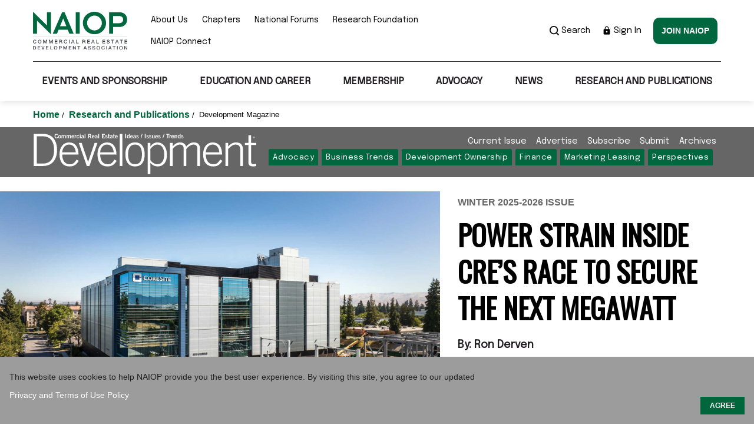

--- FILE ---
content_type: text/html; charset=utf-8
request_url: https://www.naiop.org/magazine/
body_size: 18887
content:

<!DOCTYPE html>

<html lang="en">

<head>
    <meta charset="utf-8" />
    <meta name="viewport" content="width=device-width,initial-scale=1.0" />
    <title>Power Strain: Inside CRE&#x2019;s Race to Secure the Next Megawatt | NAIOP | Commercial Real Estate Development Association</title>
    <script>
!function(T,l,y){var S=T.location,k="script",D="instrumentationKey",C="ingestionendpoint",I="disableExceptionTracking",E="ai.device.",b="toLowerCase",w="crossOrigin",N="POST",e="appInsightsSDK",t=y.name||"appInsights";(y.name||T[e])&&(T[e]=t);var n=T[t]||function(d){var g=!1,f=!1,m={initialize:!0,queue:[],sv:"5",version:2,config:d};function v(e,t){var n={},a="Browser";return n[E+"id"]=a[b](),n[E+"type"]=a,n["ai.operation.name"]=S&&S.pathname||"_unknown_",n["ai.internal.sdkVersion"]="javascript:snippet_"+(m.sv||m.version),{time:function(){var e=new Date;function t(e){var t=""+e;return 1===t.length&&(t="0"+t),t}return e.getUTCFullYear()+"-"+t(1+e.getUTCMonth())+"-"+t(e.getUTCDate())+"T"+t(e.getUTCHours())+":"+t(e.getUTCMinutes())+":"+t(e.getUTCSeconds())+"."+((e.getUTCMilliseconds()/1e3).toFixed(3)+"").slice(2,5)+"Z"}(),iKey:e,name:"Microsoft.ApplicationInsights."+e.replace(/-/g,"")+"."+t,sampleRate:100,tags:n,data:{baseData:{ver:2}}}}var h=d.url||y.src;if(h){function a(e){var t,n,a,i,r,o,s,c,u,p,l;g=!0,m.queue=[],f||(f=!0,t=h,s=function(){var e={},t=d.connectionString;if(t)for(var n=t.split(";"),a=0;a<n.length;a++){var i=n[a].split("=");2===i.length&&(e[i[0][b]()]=i[1])}if(!e[C]){var r=e.endpointsuffix,o=r?e.location:null;e[C]="https://"+(o?o+".":"")+"dc."+(r||"services.visualstudio.com")}return e}(),c=s[D]||d[D]||"",u=s[C],p=u?u+"/v2/track":d.endpointUrl,(l=[]).push((n="SDK LOAD Failure: Failed to load Application Insights SDK script (See stack for details)",a=t,i=p,(o=(r=v(c,"Exception")).data).baseType="ExceptionData",o.baseData.exceptions=[{typeName:"SDKLoadFailed",message:n.replace(/\./g,"-"),hasFullStack:!1,stack:n+"\nSnippet failed to load ["+a+"] -- Telemetry is disabled\nHelp Link: https://go.microsoft.com/fwlink/?linkid=2128109\nHost: "+(S&&S.pathname||"_unknown_")+"\nEndpoint: "+i,parsedStack:[]}],r)),l.push(function(e,t,n,a){var i=v(c,"Message"),r=i.data;r.baseType="MessageData";var o=r.baseData;return o.message='AI (Internal): 99 message:"'+("SDK LOAD Failure: Failed to load Application Insights SDK script (See stack for details) ("+n+")").replace(/\"/g,"")+'"',o.properties={endpoint:a},i}(0,0,t,p)),function(e,t){if(JSON){var n=T.fetch;if(n&&!y.useXhr)n(t,{method:N,body:JSON.stringify(e),mode:"cors"});else if(XMLHttpRequest){var a=new XMLHttpRequest;a.open(N,t),a.setRequestHeader("Content-type","application/json"),a.send(JSON.stringify(e))}}}(l,p))}function i(e,t){f||setTimeout(function(){!t&&m.core||a()},500)}var e=function(){var n=l.createElement(k);n.src=h;var e=y[w];return!e&&""!==e||"undefined"==n[w]||(n[w]=e),n.onload=i,n.onerror=a,n.onreadystatechange=function(e,t){"loaded"!==n.readyState&&"complete"!==n.readyState||i(0,t)},n}();y.ld<0?l.getElementsByTagName("head")[0].appendChild(e):setTimeout(function(){l.getElementsByTagName(k)[0].parentNode.appendChild(e)},y.ld||0)}try{m.cookie=l.cookie}catch(p){}function t(e){for(;e.length;)!function(t){m[t]=function(){var e=arguments;g||m.queue.push(function(){m[t].apply(m,e)})}}(e.pop())}var n="track",r="TrackPage",o="TrackEvent";t([n+"Event",n+"PageView",n+"Exception",n+"Trace",n+"DependencyData",n+"Metric",n+"PageViewPerformance","start"+r,"stop"+r,"start"+o,"stop"+o,"addTelemetryInitializer","setAuthenticatedUserContext","clearAuthenticatedUserContext","flush"]),m.SeverityLevel={Verbose:0,Information:1,Warning:2,Error:3,Critical:4};var s=(d.extensionConfig||{}).ApplicationInsightsAnalytics||{};if(!0!==d[I]&&!0!==s[I]){var c="onerror";t(["_"+c]);var u=T[c];T[c]=function(e,t,n,a,i){var r=u&&u(e,t,n,a,i);return!0!==r&&m["_"+c]({message:e,url:t,lineNumber:n,columnNumber:a,error:i}),r},d.autoExceptionInstrumented=!0}return m}(y.cfg);function a(){y.onInit&&y.onInit(n)}(T[t]=n).queue&&0===n.queue.length?(n.queue.push(a),n.trackPageView({})):a()}(window,document,{src: "https://js.monitor.azure.com/scripts/b/ai.2.gbl.min.js", crossOrigin: "anonymous", cfg: { instrumentationKey:'97f1eab9-a7f6-404c-b380-807ed71b636e' }});
</script>

    <link rel="stylesheet" href="https://cdnjs.cloudflare.com/ajax/libs/tiny-slider/2.9.3/tiny-slider.min.css">
    <link rel="stylesheet" href="https://maxcdn.bootstrapcdn.com/font-awesome/4.3.0/css/font-awesome.min.css" />
    <link rel="stylesheet" href="/static/css/shared.css" />
    <link rel="stylesheet" href="/static/css/bootstrap.CUSTOM.min.css" />
    <link rel="stylesheet" type="text/css" href="https://cdn.jsdelivr.net/npm/slick-carousel@1.8.1/slick/slick.css" />
    <link rel="stylesheet" type="text/css" href="https://cdn.jsdelivr.net/npm/slick-carousel@1.8.1/slick/slick-theme.css" />
        <link rel="stylesheet" href="/static/css/appforcms.css" />
        <link rel="stylesheet" href="/static/css/sub.css" />
    <link rel="stylesheet" href="/static/css/home.css?v=UO-1310iRpK0fSm_FMqvMsajyD2a3cj7CL_tlOn85MQ" />
    <link rel="stylesheet" href="/static/css/naioprdcss.css?v=BlKQiTN03DMCpdcRU5RlHEB0dXXLdRT6QLKeJbz3z24" />
    <link rel="stylesheet" href="/static/css/custom.css?v=cL7SL5W9qydVPmxdXXgxVjdFrC6OFlGJy5wySdsIXA0" />
    <link rel="stylesheet" href="/static/css/custom-main.css?v=Yn4aMYdm-1NNKddxNHna71eYSclCuhTgYy9kzX-FL5M" />
    <link rel="stylesheet" href="https://fonts.googleapis.com/css?family=Oswald%7CMaterial+Icons%7CEpilogue" media="all">
    <link rel="stylesheet" href="https://cdn.datatables.net/1.11.4/css/jquery.dataTables.min.css" type="text/css" />
    <link rel="stylesheet" href="/static/css/base-main.css?v=4ob7U9McJxVTGeMR5e9d5eA5WuTuOehdTivdgw49Bzg" />
        <link rel="icon" href="/contentassets/89a7e837ae2847b6806106aff72efb5c/naoip_fav.jpg" />
    <meta name="google-site-verification" content="f90s2Gk3ws7blu-9aWH426V_yt37ANRFM7GDyY1Ay6w" />
<!-- Google Tag Manager -->
<script>(function(w,d,s,l,i){w[l]=w[l]||[];w[l].push({'gtm.start':
new Date().getTime(),event:'gtm.js'});var f=d.getElementsByTagName(s)[0],
j=d.createElement(s),dl=l!='dataLayer'?'&l='+l:'';j.async=true;j.src=
'https://www.googletagmanager.com/gtm.js?id='+i+dl;f.parentNode.insertBefore(j,f);
})(window,document,'script','dataLayer','GTM-MRN76H');</script>
<!-- End Google Tag Manager -->
<script id="bfGDPR__cookieVarsFromBackend">
        var bfGDPR__configObject = {"enableGDPRDialog":true,"gdprMode":"noticeOnly","cookieDialogTitle":"","cookieDialogBackgroundColor":"#9c9c9c","cookieDialogTabText":"","cookieDialogText":"This website uses cookies to help NAIOP provide you the best user experience. By visiting this site, you agree to our updated","cookieTextColor":"#ffffff","learnMoreLinkColor_0":"#ffffff","learnMoreLinkColor_1":"","learnMoreLinkText_0":" Privacy and Terms of Use Policy","learnMoreLinkText_1":"","learnMoreLinkLocation_0":"https://www.naiop.org/Privacy-Policy","learnMoreLinkLocation_1":"","acceptButtonText":"AGREE","declineButtonText":"","acceptButtonColor":"#00663C","declineButtonColor":"","nonprivacyCookieNames":"","cookieDialogCloseMode":null,"dialogTheme":null};
    </script>
</head>
<body>
    <script id="bfGDPR__cookieVarsFromBackend">
        var bfGDPR__configObject = {"enableGDPRDialog":true,"gdprMode":"noticeOnly","cookieDialogTitle":"","cookieDialogBackgroundColor":"#9c9c9c","cookieDialogTabText":"","cookieDialogText":"This website uses cookies to help NAIOP provide you the best user experience. By visiting this site, you agree to our updated","cookieTextColor":"#ffffff","learnMoreLinkColor_0":"#ffffff","learnMoreLinkColor_1":"","learnMoreLinkText_0":" Privacy and Terms of Use Policy","learnMoreLinkText_1":"","learnMoreLinkLocation_0":"https://www.naiop.org/Privacy-Policy","learnMoreLinkLocation_1":"","acceptButtonText":"AGREE","declineButtonText":"","acceptButtonColor":"#00663C","declineButtonColor":"","nonprivacyCookieNames":"","cookieDialogCloseMode":null,"dialogTheme":null};
    </script>
</head>
<body>
    

    <input type="hidden" id="userId"/>
    <!-- Google Tag Manager (noscript) -->
<noscript><iframe src="https://www.googletagmanager.com/ns.html?id=GTM-MRN76H"
height="0" width="0" style="display:none;visibility:hidden"></iframe></noscript>
<!-- End Google Tag Manager (noscript) -->
    <div  class="homepage newhome">

<noscript>
	<strong>We're sorry but NAIOP doesn't work properly without JavaScript enabled. Please enable it to	continue.</strong>
</noscript>


<header class="header-main">

		
					<div class="container">
			<div class="top-nav">
					<div class="top-nav__logo">


<a href="/"><img src="/contentassets/89a7e837ae2847b6806106aff72efb5c/naioplogo.svg" alt="NAIOP Logo" /></a>
			</div>
			<a href="javascript:void(0)" class="hamburger-menu"><i class="material-icons">menu</i></a>
			<div class="top-nav__wrapper">

				<div class="top-nav__utlility">
					<ul>
                                <li>
                                    <a href="/about-us/">About Us</a>
							
								</li>
                                <li>
                                    <a href="/chapters/">Chapters</a>
							
								</li>
                                <li>
                                    <a href="/national-forums/">National Forums</a>
							
								</li>
                                <li>
                                    <a href="/research-foundation/">Research Foundation</a>
							
								</li>
                                <li>
                                    <a href="https://connect.naiop.org/" target="_blank">NAIOP Connect</a>
							
								</li>
					</ul>
				</div>
				<div class="top-nav__rightCol">
					<div class="topHeader-search">
						<a href="javascript:void(0)">						  
							<img src="/static/Images/search-icon.png" alt="img">
							Search
						</a>
						<div class="topHeader-search-con">
							<a href="javascript:void(0)" class="close">
								<img src="/static/Images/search-close.png" alt="img">
							</a>
							<input type="text" class="search-input" placeholder="Search">
							<button type="submit" id="main-search">
								<img src="/static/Images/search-icon.png" alt="img">
							</button>
						</div>
					</div>
						<a href="https://mynaiop.naiop.org/Security/Sign-In?returnurl=https://www.naiop.org/Auth/SignIn?returnUrl=https://www.naiop.org/magazine/" class="top-nav__signin">
                            <img src="/static/Images/sign-in-lock-icon.png" alt="" />
                            Sign In
                        </a>
						<a class="button button--green nav-button" href="https://mynaiop.naiop.org/Join/CreateNewUser" >Join NAIOP</a>
				</div>
			</div>													
		</div>
		<!-- // top nav ends here -->

		<nav class="bottom-nav">
			<ul class="nav-main">
						<li><a href="/events-and-sponsorship/" target="">Events and Sponsorship</a>

							<ul>
									<li><a href="/events-and-sponsorship/" target="_top">Corporate Events</a>
							           <ul>
									       <li><a href="/events-and-sponsorship/corporate-events-list/conferences/2026-chapter-leadership-and-legislative-retreat/" target="_top">CL&amp;LR</a>
										  </li>
									       <li><a href="/events-and-sponsorship/corporate-events-list/conferences/2026-icon-west-the-industrial-conference/" target="_top">I.CON West: The Industrial Conference</a>
										  </li>
									       <li><a href="/events-and-sponsorship/corporate-events-list/conferences/2026-icon-data-centers/" target="">I.CON Data Centers</a>
										  </li>
									       <li><a href="/events-and-sponsorship/corporate-events-list/conferences/2026-icon-east-the-industrial-conference/" target="_top">I.CON East: The Industrial Conference</a>
										  </li>
							          </ul>
								    </li>
									<li><a href="/events-and-sponsorship/?type=chapter&amp;view=all#results" target="_top">Chapter Events</a>
								    </li>
									<li><a href="/events-and-sponsorship/awards/" target="">Awards</a>
							           <ul>
									       <li><a href="/events-and-sponsorship/awards/chapter-merit-awards/" target="">Chapter Merit Awards</a>
										  </li>
									       <li><a href="/events-and-sponsorship/awards/developing-leaders-award/" target="">Developing Leaders Award</a>
										  </li>
									       <li><a href="/events-and-sponsorship/awards/developer-of-the-year/" target="">Developer of the Year</a>
										  </li>
							          </ul>
								    </li>
									<li><a href="/sponsor-and-advertise/" target="_top">Event Sponsorship</a>
								    </li>
							</ul>
						</li>
						<li><a href="/education-and-career/" target="">Education and Career</a>

							<ul>
									<li><a href="https://learn.naiop.org/" target="_blank">Center for Education</a>
							           <ul>
									       <li><a href="/education-and-career/center-for-education/corporate-training-packages/" target="">Corporate Training Packages</a>
										  </li>
									       <li><a href="https://learn.naiop.org/on-demand-short-courses" target="_blank">Individual Course Modules</a>
										  </li>
									       <li><a href="https://learn.naiop.org/on-demand-courses" target="_blank">On-demand Courses</a>
										  </li>
									       <li><a href="https://learn.naiop.org/live-webinars" target="_blank">Webinars</a>
										  </li>
							          </ul>
								    </li>
									<li><a href="/education-and-career/certificate-programs/" target="">Certificate Programs</a>
							           <ul>
									       <li><a href="/education-and-career/certificate-programs/certificate-of-advanced-study-in-commercial-real-estate-development/" target="">Certificate of Advanced Study in Commercial Real Estate Development</a>
										  </li>
									       <li><a href="/education-and-career/certificate-programs/certificate-of-advanced-study-in-real-estate-finance/" target="">Certificate of Advanced Study in Real Estate Finance</a>
										  </li>
							          </ul>
								    </li>
									<li><a href="/education-and-career/industry-terms-and-definitions/" target="">Industry Terms and Definitions</a>
								    </li>
									<li><a href="/education-and-career/diversity-resources/" target="">DEI Resources</a>
							           <ul>
									       <li><a href="/education-and-career/diversity-resources/inclusion-in-cre-scholarship-programs/" target="">Inclusion in CRE Scholarship Programs</a>
										  </li>
									       <li><a href="/education-and-career/diversity-resources/careers-building-communities/" target="">Careers Building Communities</a>
										  </li>
									       <li><a href="/education-and-career/diversity-resources/talent-development-programs/" target="">Talent Development Programs</a>
										  </li>
									       <li><a href="/education-and-career/diversity-resources/resources/" target="">Resources</a>
										  </li>
							          </ul>
								    </li>
									<li><a href="/education-and-career/careers/" target="">Careers</a>
							           <ul>
									       <li><a href="https://naiop.selectleaders.com/resources/" target="_blank">Work in CRE</a>
										  </li>
							          </ul>
								    </li>
									<li><a href="/education-and-career/member-authored-books/" target="">Member Authored Books</a>
								    </li>
									<li><a href="/education-and-career/ceo-collaborative/" target="">CEO Collaborative</a>
								    </li>
									<li><a href="/education-and-career/podcast/" target="">Podcast</a>
								    </li>
									<li><a href="/education-and-career/insights-videos/" target="">Insights Videos</a>
								    </li>
							</ul>
						</li>
						<li><a href="/membership/" target="">Membership</a>

							<ul>
									<li><a href="/membership/join/" target="">Join</a>
							           <ul>
									       <li><a href="/membership/join/membership-dues/" target="">Membership Dues</a>
										  </li>
									       <li><a href="/membership/join/types-of-membership/" target="">Types of Membership</a>
										  </li>
							          </ul>
								    </li>
									<li><a href="/membership/renew/" target="">Renew</a>
							           <ul>
									       <li><a href="https://mynaiop.naiop.org/Membership/CustomMembership" target="_blank">Renew Your Membership</a>
										  </li>
									       <li><a href="/membership/renew/membership-renewal-faqs/" target="">Membership Renewal FAQs</a>
										  </li>
							          </ul>
								    </li>
									<li><a href="/membership/membership-faqs/" target="">Membership FAQs</a>
								    </li>
									<li><a href="/membership/membership-benefits/" target="">Membership Benefits</a>
								    </li>
									<li><a href="https://mynaiop.naiop.org/Member-Directory/Member-Directory" target="_blank">Membership Directory</a>
								    </li>
									<li><a href="https://mynaiop.naiop.org/Join/CreateNewUser" target="_blank">Membership Application</a>
								    </li>
									<li><a href="/membership/naiop-supplier-diversity/" target="">NAIOP Supplier Diversity Initiative</a>
								    </li>
									<li><a href="/membership/developing-leaders/" target="">Developing Leaders</a>
							           <ul>
									       <li><a href="/membership/developing-leaders/about-the-developing-leaders/" target="">About the Developing Leaders</a>
							                 <ul>
									              <li><a href="" target="">DL FAQ</a>
											 </li>
							                 </ul>
										  </li>
									       <li><a href="/membership/developing-leaders/meet-developing-leaders-members/" target="">Meet Developing Leaders Members</a>
										  </li>
							          </ul>
								    </li>
									<li><a href="/membership/university-membership/" target="">University Membership</a>
							           <ul>
									       <li><a href="/membership/university-membership/university-members/" target="">University Members</a>
										  </li>
							          </ul>
								    </li>
							</ul>
						</li>
						<li><a href="/advocacy/" target="">Advocacy</a>

							<ul>
									<li><a href="/advocacy/legislative-priorities/" target="">US Legislative Priorities</a>
							           <ul>
									       <li><a href="/advocacy/legislative-priorities/adaptive-reuse/" target="">Adaptive Reuse</a>
										  </li>
									       <li><a href="/advocacy/legislative-priorities/energy/" target="">Energy</a>
										  </li>
									       <li><a href="/advocacy/legislative-priorities/tax-policy/" target="">Tax Policy</a>
										  </li>
							          </ul>
								    </li>
									<li><a href="/advocacy/additional-legislative-issues/" target="">Additional US Legislative Issues</a>
							           <ul>
									       <li><a href="/advocacy/additional-legislative-issues/brownfields/" target="">Brownfields</a>
										  </li>
									       <li><a href="/advocacy/additional-legislative-issues/carried-interest/" target="">Carried Interest</a>
										  </li>
									       <li><a href="/advocacy/additional-legislative-issues/endangered-species-act-reform/" target="">Endangered Species Act Reform</a>
										  </li>
									       <li><a href="/advocacy/additional-legislative-issues/energy-star/" target="">Energy Star</a>
										  </li>
									       <li><a href="/advocacy/additional-legislative-issues/like-kind-exchanges/" target="">Like-Kind Exchanges</a>
										  </li>
									       <li><a href="/advocacy/additional-legislative-issues/new-markets-tax-credit-program/" target="">New Markets Tax Credit Program</a>
										  </li>
									       <li><a href="/advocacy/additional-legislative-issues/waters-of-the-us/" target="">Waters of the US</a>
										  </li>
							          </ul>
								    </li>
									<li><a href="/advocacy/state-local-issues/" target="">US State/Local Issues</a>
							           <ul>
									       <li><a href="/advocacy/state-local-issues/anti-growth-ballot-initiative/" target="">Anti-Growth Ballot Initiative</a>
										  </li>
									       <li><a href="/advocacy/state-local-issues/building-electrification-mandates/" target="">Building Electrification Mandates</a>
										  </li>
									       <li><a href="/advocacy/state-local-issues/impact-fees/" target="">Impact Fees</a>
										  </li>
									       <li><a href="/advocacy/state-local-issues/prop-13/" target="">Prop 13</a>
										  </li>
									       <li><a href="/advocacy/state-local-issues/real-estate-transfer-taxes/" target="">Real Estate Transfer Taxes</a>
										  </li>
							          </ul>
								    </li>
									<li><a href="/advocacy/canadian-issues/" target="">Canadian Issues</a>
								    </li>
									<li><a href="/advocacy/take-action/" target="">Take Action</a>
							           <ul>
									       <li><a href="/advocacy/take-action/naiop-political-action-committee/" target="">NAIOP Political Action Committee</a>
										  </li>
									       <li><a href="https://www.votervoice.net/NAIOPCorporate/home" target="_blank">Contact Your Elected Official</a>
										  </li>
									       <li><a href="/advocacy/take-action/chapter-outreach-program/" target="">Chapter Outreach Program</a>
										  </li>
							          </ul>
								    </li>
									<li><a href="/advocacy/columns-and-insights/" target="">Columns and Insights</a>
								    </li>
							</ul>
						</li>
						<li><a href="/news/" target="">News</a>

							<ul>
									<li><a href="/news/naiop-news-list/" target="">Latest News</a>
								    </li>
									<li><a href="/news/naiop-in-the-news/" target="">NAIOP in the News</a>
								    </li>
									<li><a href="https://blog.naiop.org/" target="_blank">Market Share Blog</a>
								    </li>
							</ul>
						</li>
						<li><a href="/research-and-publications/" target="">Research and Publications</a>

							<ul>
									<li><a href="/research-and-publications/magazine/" target="">Magazine</a>
							           <ul>
									       <li><a href="/sponsor-and-advertise/print-advertising/" target="_top">Advertise</a>
										  </li>
									       <li><a href="/research-and-publications/magazine/archives/" target="">Archives</a>
										  </li>
									       <li><a href="/research-and-publications/magazine/contact/" target="">Contact</a>
										  </li>
									       <li><a href="/research-and-publications/magazine/submit/" target="">Submit</a>
										  </li>
									       <li><a href="/research-and-publications/magazine/subscribe/" target="">Subscribe</a>
										  </li>
							          </ul>
								    </li>
									<li><a href="/research-and-publications/sentiment-index/" target="">Sentiment Index</a>
								    </li>
									<li><a href="/research-and-publications/space-demand-forecasts/" target="">Space Demand Forecasts</a>
							           <ul>
									       <li><a href="/research-and-publications/space-demand-forecasts/industrial-space-demand-forecast/" target="">Industrial Space Demand Forecast</a>
										  </li>
									       <li><a href="/research-and-publications/space-demand-forecasts/office-space-demand-forecast/" target="">Office Space Demand Forecast</a>
										  </li>
							          </ul>
								    </li>
									<li><a href="/research-and-publications/research-reports/" target="">Research Reports</a>
								    </li>
									<li><a href="/research-and-publications/economic-impacts-of-cre/" target="">Economic Impacts of CRE</a>
							           <ul>
									       <li><a href="/research-and-publications/economic-impacts-of-cre/province-reports/" target="">Province Reports</a>
										  </li>
									       <li><a href="/research-and-publications/economic-impacts-of-cre/state-reports/" target="">State Reports</a>
										  </li>
							          </ul>
								    </li>
									<li><a href="/research-and-publications/compensation-report/" target="">Compensation Report</a>
							           <ul>
									       <li><a href="/research-and-publications/compensation-report/2025-compensation-report-oir/" target="">2025 Compensation Report OIR</a>
										  </li>
									       <li><a href="/research-and-publications/compensation-report/2025-compensation-report-oirr/" target="">2025 Compensation Report OIRR</a>
										  </li>
									       <li><a href="https://mynaiop.naiop.org/Publications/Compensation-Reports" target="_blank">Past Compensation Surveys</a>
										  </li>
							          </ul>
								    </li>
									<li><a href="/research-and-publications/best-practices-in-cold-storage/" target="">Best Practices in Cold Storage</a>
								    </li>
									<li><a href="/research-and-publications/best-practices-in-data-center-development/" target="">Best Practices in Data Center Development</a>
								    </li>
									<li><a href="/research-and-publications/rules-of-thumb/" target="">Rules of Thumb for Distribution/Warehouse Facilities Design</a>
								    </li>
							</ul>
						</li>
			</ul>
		</nav>

    </div>			
</header>

<div class="container">
    <ul class="breadcrumbs">
                    <li>
                        <a href="/">
                            Home
                        </a>
                        /
                    </li>
                    <li>
                        <a href="/research-and-publications/">
                            Research and Publications
                        </a>
                        /
                    </li>
        <li class="breadcrumb-active">Development Magazine</li>
    </ul>
</div>



        



    <div class="magazineNav">
        <div class="container">
            <div class="magazineNav-wrapper">
                    <figure class="magazineNav-wrapper__figure">
                        <a href=/research-and-publications/magazine/>
                            <img src=/globalassets/images/magazine/developmentmastheadwhiteoutlines-cropped.svg class="magazineNav__img">
                        </a>
                    </figure>
                <div class="magazineNav-wrapper__menu">
                        <ul class="magazineNav__utility__list list-unstyled">
                                <li class="magazineNav__utility__item">
                                    <a href=/research-and-publications/magazine/2025/winter-2025-2026/ class="magazineNav__link">
                                        Current Issue
                                    </a>
                                </li>
                                <li class="magazineNav__utility__item">
                                    <a href=/sponsor-and-advertise/print-advertising/ class="magazineNav__link">
                                        Advertise
                                    </a>
                                </li>
                                <li class="magazineNav__utility__item">
                                    <a href=/research-and-publications/magazine/subscribe/ class="magazineNav__link">
                                        Subscribe
                                    </a>
                                </li>
                                <li class="magazineNav__utility__item">
                                    <a href=/research-and-publications/magazine/submit/ class="magazineNav__link">
                                        Submit
                                    </a>
                                </li>
                                <li class="magazineNav__utility__item">
                                    <a href=/research-and-publications/magazine/archives/ class="magazineNav__link">
                                        Archives
                                    </a>
                                </li>
                        </ul>
                        <ul class="magazineNav__magazine__list list-unstyled">
                                <li class="magazineNav__magazine__item">
                                    <a href=/research-and-publications/magazine/2025/winter-2025-2026/advocacy/ class="magazineNav__link">
                                        Advocacy
                                    </a>
                                </li>
                                <li class="magazineNav__magazine__item">
                                    <a href=/research-and-publications/magazine/2025/winter-2025-2026/business-trends/ class="magazineNav__link">
                                        Business Trends
                                    </a>
                                </li>
                                <li class="magazineNav__magazine__item">
                                    <a href=/research-and-publications/magazine/2025/winter-2025-2026/development-ownership/ class="magazineNav__link">
                                        Development Ownership
                                    </a>
                                </li>
                                <li class="magazineNav__magazine__item">
                                    <a href=/research-and-publications/magazine/2025/winter-2025-2026/finance/ class="magazineNav__link">
                                        Finance
                                    </a>
                                </li>
                                <li class="magazineNav__magazine__item">
                                    <a href=/research-and-publications/magazine/2025/winter-2025-2026/marketing-leasing/ class="magazineNav__link">
                                        Marketing Leasing
                                    </a>
                                </li>
                                <li class="magazineNav__magazine__item">
                                    <a href=/research-and-publications/magazine/2025/winter-2025-2026/perspectives/ class="magazineNav__link">
                                        Perspectives
                                    </a>
                                </li>
                        </ul>
                </div>
            </div>
        </div>
    </div>
    <section class="comp-hero-twoCol">
        <div class="col-lg-7">
                <img src="/contentassets/92e6b50630294aceb2bf480db8b0b088/coverstoryfeat1_1920x1080.jpg" alt="Winter2526Feat1CoverImage">
        </div>
        <div class="col-lg-5">
            <div class="comp-hero-twoCol__content">
                    <div class="comp-hero-twoCol__eyebrow">Winter 2025-2026 Issue</div>
                    <h1>Power Strain Inside CRE&#x2019;s Race to Secure the Next Megawatt</h1>
                    <div class="comp-hero-twoCol__author">

By: Ron Derven                    </div>
                <p>
                    As grid expansion lags, developers and investors are rewriting the development playbook around energy.
                </p>

                <a href="/research-and-publications/magazine/2025/winter-2025-2026/business-trends/power-strain-inside-cres-race-to-secure-the-next-megawatt/" class="button button--green">Read More</a>
            </div>
        </div>
    </section>
    <section class="c-featuredStory">
        <div class="container">
            <div class="row">
                    <div class="col-lg-4">
                        <div class="card-twoCol card-twoCol--featured">
                            <div class="card-twoCol__img">
                                    <img src="/contentassets/8d6f8be8ec004dc4a857ae7db303c80e/76_feat2_crescent-park_810.jpg" alt="CrescentParkImageTeaser" />
                            </div>
                            <div class="card-twoCol__content">
                                <div>
                                    <h3>Charting a Course for the Navy Yard&#x2019;s Ongoing Evolution</h3>
                                    <p>
From shuttered shipyard to dynamic business campus to Philadelphia&rsquo;s newest neighborhood, the Navy Yard&rsquo;s story is one of continued reinvention.                                    </p>
                                    <a href="/research-and-publications/magazine/2025/winter-2025-2026/development-ownership/charting-a-course-for-the-navy-yards-ongoing-evolution/" class="link-arrow">Read More</a>
                                </div>
                            </div>
                        </div>
                    </div>
                    <div class="col-lg-4">
                        <div class="card-twoCol card-twoCol--featured">
                            <div class="card-twoCol__img">
                                    <img src="/contentassets/b0bd7a905c3b4318897d2959794ccaf1/84_feat3_rf_meeting_810.jpg" alt="RFMeetingTorontoTeaser" />
                            </div>
                            <div class="card-twoCol__content">
                                <div>
                                    <h3>Celebrating 25 Years of the NAIOP Research Foundation</h3>
                                    <p>
The Foundation&rsquo;s legacy of research and thought leadership continues to shape the future of commercial real estate.                                    </p>
                                    <a href="/research-and-publications/magazine/2025/winter-2025-2026/business-trends/celebrating-25-years-of-the-naiop-research-foundation/" class="link-arrow">Read More</a>
                                </div>
                            </div>
                        </div>
                    </div>
                    <div class="col-lg-4">
                        <div class="card-twoCol card-twoCol--featured">
                            <div class="card-twoCol__img">
                                    <img src="/contentassets/a5c210cb128f4d04a5a49fbe794b2fcb/90_feat4_midtownunion_810.jpg" alt="GraniteMidtownUnionTeaser" />
                            </div>
                            <div class="card-twoCol__content">
                                <div>
                                    <h3>The Office Market&#x2019;s Selective Rebound Offers Opportunities</h3>
                                    <p>
Lenders and buyers are on the lookout for &ldquo;critical mass&rdquo; and key property features.                                    </p>
                                    <a href="/research-and-publications/magazine/2025/winter-2025-2026/business-trends/the-office-markets-selective-rebound-offers-opportunities/" class="link-arrow">Read More</a>
                                </div>
                            </div>
                        </div>
                    </div>
                    <div class="col-lg-4">
                        <div class="card-twoCol card-twoCol--featured">
                            <div class="card-twoCol__img">
                                    <img src="/contentassets/bd2bcbc43ace4efc81c5b1d92d48d68d/96_feat-5_shippingcontainers_810.jpg" alt="RDMeetingTeaserImage" />
                            </div>
                            <div class="card-twoCol__content">
                                <div>
                                    <h3>Era of Uncertainty Results in Hesitancy, Indecision</h3>
                                    <p>
Research directors and Distinguished Fellows share perspectives on the trends shaping the short-term and long-term outlook for CRE in Canada and the U.S.                                    </p>
                                    <a href="/research-and-publications/magazine/2025/winter-2025-2026/business-trends/era-of-uncertainty-results-in-hesitancy-indecision/" class="link-arrow">Read More</a>
                                </div>
                            </div>
                        </div>
                    </div>
            </div>
        </div>
    </section>
    <section class="c-full-dark">
        <div class="container">
            <div class="c-full-dark__item">
                <h2>Download the Winter 2025-2026 Issue</h2>
                
<div>
		<a href="/globalassets/magazine/2025/winter-2025-2026/20252026_winter.pdf" target="_blank" class="button button--green">Download PDF</a>
</div>
            </div>
        </div>
    </section>
        <section class="cards-overlap section-gap">
            <div class="container">
                <div class="row justify-content-center">
                    <div class="col-lg-8 bg-white">
                        <div class="section-title text-center">
                            <h2>MUST-READ ARTICLES</h2>
                        </div>
                    </div>
                </div>
                <div class="row bottom-overlap random-slider">
                        <div class="random-slider__item">
                            <div class="card-twoCol">
                                <div class="card-twoCol__img">
                                        <img src=/contentassets/ba1d290976ce44269be9b75b8ecbab33/60_sg_embodiedcarbon_810.jpg alt="VacantWarehouseSGTeaser">
                                </div>
                                <div class="card-twoCol__content">
                                    <div>
                                        <h3>Reducing Embodied Carbon in Industrial Development</h3>
                                        <p>
                                            By strategically addressing this environmental imperative, developers can simultaneously enhance the value of their properties.
                                        </p>
                                        <a href="/research-and-publications/magazine/2025/winter-2025-2026/business-trends/reducing-embodied-carbon-in-industrial-development/" class="link-arrow">Read More</a>
                                    </div>
                                </div>
                            </div>
                        </div>
                        <div class="random-slider__item">
                            <div class="card-twoCol">
                                <div class="card-twoCol__img">
                                        <img src=/contentassets/ecede908be234ff89a53463b03e6b2a6/44_itwt_blackrock_810.jpg alt="ITWTBlackRockTeaser">
                                </div>
                                <div class="card-twoCol__content">
                                    <div>
                                        <h3>Beyond the Facade: Repositioning Historic Workplaces for the Future</h3>
                                        <p>
                                            Legacy buildings are enhancing their architectural identity and user functionality to appeal to modern office tenants.
                                        </p>
                                        <a href="/research-and-publications/magazine/2025/winter-2025-2026/business-trends/beyond-the-facade-repositioning-historic-workplaces-for-the-future/" class="link-arrow">Read More</a>
                                    </div>
                                </div>
                            </div>
                        </div>
                        <div class="random-slider__item">
                            <div class="card-twoCol">
                                <div class="card-twoCol__img">
                                        <img src=/contentassets/c01340d696594581b37bd6f579cadb82/onleadership_1440x810.jpg alt="OnLeadershipTeaser">
                                </div>
                                <div class="card-twoCol__content">
                                    <div>
                                        <h3>On Leadership: Brian DePotter</h3>
                                        <p>
                                            The managing partner of FirstPointe Advisors in Fort Lauderdale, Florida, discusses the importance of integrity, leading by example and proactive property tax strategies to help commercial real estate owners protect profitability in challenging times.
                                        </p>
                                        <a href="/research-and-publications/magazine/2025/winter-2025-2026/perspectives/on-leadership-brian-depotter/" class="link-arrow">Read More</a>
                                    </div>
                                </div>
                            </div>
                        </div>
                        <div class="random-slider__item">
                            <div class="card-twoCol">
                                <div class="card-twoCol__img">
                                        <img src=/contentassets/dbd61d6542274d9e99c7fe691db83811/26_ala_cityhouse_810.jpg alt="CityHouseOldTownTeaser">
                                </div>
                                <div class="card-twoCol__content">
                                    <div>
                                        <h3>Transforming Unused Office Space</h3>
                                        <p>
                                            The conversion of an underused office building into CityHouse Old Town highlights the challenges and opportunities inherent in adaptive reuse.
                                        </p>
                                        <a href="/research-and-publications/magazine/2025/winter-2025-2026/development-ownership/transforming-unused-office-space/" class="link-arrow">Read More</a>
                                    </div>
                                </div>
                            </div>
                        </div>
                        <div class="random-slider__item">
                            <div class="card-twoCol">
                                <div class="card-twoCol__img">
                                        <img src=/contentassets/657816cf9ca84e3cb1fc638c0fa4da3e/22_ala_music_810.jpg alt="MedCityDistrictTeaser">
                                </div>
                                <div class="card-twoCol__content">
                                    <div>
                                        <h3>The Soundtrack of Development: Music as a CRE Strategy</h3>
                                        <p>
                                            By embedding live music into its urban and commercial DNA, Huntsville, Alabama, turned cultural capital into a magnet for mixed-use investment, private equity and workforce attraction.
                                        </p>
                                        <a href="/research-and-publications/magazine/2025/winter-2025-2026/development-ownership/the-soundtrack-of-development-music-as-a-cre-strategy/" class="link-arrow">Read More</a>
                                    </div>
                                </div>
                            </div>
                        </div>
                        <div class="random-slider__item">
                            <div class="card-twoCol">
                                <div class="card-twoCol__img">
                                        <img src=/contentassets/2ff28be2fd994db7b258cbb47bd5a1a3/20_ala_tariffs_810.jpg>
                                </div>
                                <div class="card-twoCol__content">
                                    <div>
                                        <h3>Mitigating Tariff Impacts Through Price Adjustment Clauses</h3>
                                        <p>
                                            Owners and contractors are looking for effective ways to address the rising costs of building materials and products.
                                        </p>
                                        <a href="/research-and-publications/magazine/2025/winter-2025-2026/development-ownership/mitigating-tariff-impacts-through-price-adjustment-clauses/" class="link-arrow">Read More</a>
                                    </div>
                                </div>
                            </div>
                        </div>
                        <div class="random-slider__item">
                            <div class="card-twoCol">
                                <div class="card-twoCol__img">
                                        <img src=/contentassets/199ee2cf18d74beab416289657acfa32/16_ala_dcpower_810.jpg alt="PowerSupplyRoomTeaser">
                                </div>
                                <div class="card-twoCol__content">
                                    <div>
                                        <h3>Is Your Office Property a Candidate for a Data Center Conversion?</h3>
                                        <p>
                                            Capacity, space allocation and building resilience are among important factors to consider.
                                        </p>
                                        <a href="/research-and-publications/magazine/2025/winter-2025-2026/development-ownership/is-your-office-property-a-candidate-for-a-data-center-conversion/" class="link-arrow">Read More</a>
                                    </div>
                                </div>
                            </div>
                        </div>
                        <div class="random-slider__item">
                            <div class="card-twoCol">
                                <div class="card-twoCol__img">
                                        <img src=/contentassets/878e7afded604e73ba3ec22acf97f924/12_ala_datacenter_810.jpg alt="DataCenterTeaser">
                                </div>
                                <div class="card-twoCol__content">
                                    <div>
                                        <h3>Data Center Site Selection and Development in the Age of AI</h3>
                                        <p>
                                            Navigating this changing market requires an integrated understanding of power infrastructure, site logistics and shifting regulatory frameworks.
                                        </p>
                                        <a href="/research-and-publications/magazine/2025/winter-2025-2026/development-ownership/data-center-site-selection-and-development-in-the-age-of-ai/" class="link-arrow">Read More</a>
                                    </div>
                                </div>
                            </div>
                        </div>
                </div>
            </div>
        </section>
        <section class="c-full-dark">
            <div class="container">
                <div class="c-full-dark__item">
                    <h2>Share</h2>
                    <ul class="c-social-share">
                        <li><a href="https://www.facebook.com/sharer/sharer.php?u=https://www.naiop.org/magazine/"><img src="/static/Images/facebook-icon.png" alt="Facebook Logo"></a></li>
                        <li><a href="https://twitter.com/intent/tweet?text=Power Strain: Inside CRE&#x2019;s Race to Secure the Next Megawatt&url=https://www.naiop.org/magazine/"><img src="/static/Images/twitter-icon.png" alt="Twitter Logo"></a></li>
                        <li><a href="https://www.linkedin.com/sharing/share-offsite/?url=https://www.naiop.org/magazine/"><img src="/static/Images/linkedin-icon.png" alt="LinkedIn Logo"></a></li>
                    </ul>
                </div>
            </div>
        </section>
    <section class="c-related">
        <div class="container">
            <div class="row">
                <div class="col-lg-8">
                    
<div><div>
    <div class="container c-related__wrapper">
        <div class="row ">
            <div class="col-lg-8 ">
                <div class="section-title ">
                    <h2>A Look Ahead</h2>
                </div>
            </div>
        </div>
        <div class="row ">
                    <div class="col-md-6">
                        <div class="card-twoCol">
                            <div class="card-twoCol__img">
                                    <img src="/contentassets/548e6fb732ef46c69d6e238d0b2c7dee/34_ala_multifamily_810.jpg" alt="OutdoorAreasTeaser" />
                            </div>
                            <div class="card-twoCol__content">
                                <div>
                                    <h3>Pivot to Permanent: How the Pandemic Altered Multifamily and Office</h3>
                                    <p>Designers, developers and property managers have sharpened strategies for creating connections.</p>
                                    <a href="/research-and-publications/magazine/2025/winter-2025-2026/business-trends/pivot-to-permanent-how-the-pandemic-altered-multifamily-and-office/" class="link-arrow">Read More</a>
                                </div>
                            </div>
                        </div>
                    </div>
                    <div class="col-md-6">
                        <div class="card-twoCol">
                            <div class="card-twoCol__img">
                                    <img src="/contentassets/93aa6c7768554b689405d7eb3a9d333a/30_ala_siteselection_810.jpg" alt="SiteSelectionTeaser" />
                            </div>
                            <div class="card-twoCol__content">
                                <div>
                                    <h3>Driving Project Viability Through Smarter Site Selection</h3>
                                    <p>The early involvement of preconstruction teams can reduce risk and enhance flexibility for developers.</p>
                                    <a href="/research-and-publications/magazine/2025/winter-2025-2026/development-ownership/driving-project-viability-through-smarter-site-selection/" class="link-arrow">Read More</a>
                                </div>
                            </div>
                        </div>
                    </div>
                    <div class="col-md-6">
                        <div class="card-twoCol">
                            <div class="card-twoCol__img">
                                    <img src="/contentassets/7204709a7c9f4467aa73312cd716e421/newnoteworthynotext_1440x810.jpg" alt="NewNoteworthyTeaser" />
                            </div>
                            <div class="card-twoCol__content">
                                <div>
                                    <h3>New and Noteworthy Projects</h3>
                                    <p>&nbsp; An assortment of brief facts and figures about new and noteworthy development projects. &nbsp;</p>
                                    <a href="/research-and-publications/magazine/2025/winter-2025-2026/development-ownership/new-and-noteworthy-projects/" class="link-arrow">Read More</a>
                                </div>
                            </div>
                        </div>
                    </div>
                    <div class="col-md-6">
                        <div class="card-twoCol">
                            <div class="card-twoCol__img">
                                    <img src="/contentassets/dbd61d6542274d9e99c7fe691db83811/26_ala_cityhouse_810.jpg" alt="CityHouseOldTownTeaser" />
                            </div>
                            <div class="card-twoCol__content">
                                <div>
                                    <h3>Transforming Unused Office Space</h3>
                                    <p>The conversion of an underused office building into CityHouse Old Town highlights the challenges and opportunities inherent in adaptive reuse.</p>
                                    <a href="/research-and-publications/magazine/2025/winter-2025-2026/development-ownership/transforming-unused-office-space/" class="link-arrow">Read More</a>
                                </div>
                            </div>
                        </div>
                    </div>
                    <div class="col-md-6">
                        <div class="card-twoCol">
                            <div class="card-twoCol__img">
                                    <img src="/contentassets/657816cf9ca84e3cb1fc638c0fa4da3e/22_ala_music_810.jpg" alt="MedCityDistrictTeaser" />
                            </div>
                            <div class="card-twoCol__content">
                                <div>
                                    <h3>The Soundtrack of Development: Music as a CRE Strategy</h3>
                                    <p>By embedding live music into its urban and commercial DNA, Huntsville, Alabama, turned cultural capital into a magnet for mixed-use investment, private equity and workforce attraction.</p>
                                    <a href="/research-and-publications/magazine/2025/winter-2025-2026/development-ownership/the-soundtrack-of-development-music-as-a-cre-strategy/" class="link-arrow">Read More</a>
                                </div>
                            </div>
                        </div>
                    </div>
                    <div class="col-md-6">
                        <div class="card-twoCol">
                            <div class="card-twoCol__img">
                                    <img src="/contentassets/2ff28be2fd994db7b258cbb47bd5a1a3/20_ala_tariffs_810.jpg" />
                            </div>
                            <div class="card-twoCol__content">
                                <div>
                                    <h3>Mitigating Tariff Impacts Through Price Adjustment Clauses</h3>
                                    <p>Owners and contractors are looking for effective ways to address the rising costs of building materials and products.</p>
                                    <a href="/research-and-publications/magazine/2025/winter-2025-2026/development-ownership/mitigating-tariff-impacts-through-price-adjustment-clauses/" class="link-arrow">Read More</a>
                                </div>
                            </div>
                        </div>
                    </div>
                    <div class="col-md-6">
                        <div class="card-twoCol">
                            <div class="card-twoCol__img">
                                    <img src="/contentassets/199ee2cf18d74beab416289657acfa32/16_ala_dcpower_810.jpg" alt="PowerSupplyRoomTeaser" />
                            </div>
                            <div class="card-twoCol__content">
                                <div>
                                    <h3>Is Your Office Property a Candidate for a Data Center Conversion?</h3>
                                    <p>Capacity, space allocation and building resilience are among important factors to consider.</p>
                                    <a href="/research-and-publications/magazine/2025/winter-2025-2026/development-ownership/is-your-office-property-a-candidate-for-a-data-center-conversion/" class="link-arrow">Read More</a>
                                </div>
                            </div>
                        </div>
                    </div>
                    <div class="col-md-6">
                        <div class="card-twoCol">
                            <div class="card-twoCol__img">
                                    <img src="/contentassets/878e7afded604e73ba3ec22acf97f924/12_ala_datacenter_810.jpg" alt="DataCenterTeaser" />
                            </div>
                            <div class="card-twoCol__content">
                                <div>
                                    <h3>Data Center Site Selection and Development in the Age of AI</h3>
                                    <p>Navigating this changing market requires an integrated understanding of power infrastructure, site logistics and shifting regulatory frameworks.</p>
                                    <a href="/research-and-publications/magazine/2025/winter-2025-2026/development-ownership/data-center-site-selection-and-development-in-the-age-of-ai/" class="link-arrow">Read More</a>
                                </div>
                            </div>
                        </div>
                    </div>
         </div>
    </div>
</div></div>
                </div>
                <div class="col-lg-4">
                    <aside class="c-rightRail">
                        <div class="c-rightRail__wrapper">
                            
<div class="c-rightRail__item">
    <section class="container">
        <div class="ad__wrapper ad__wrapper--row ads">
                <a href="https://blog.naiop.org/?utm_source=web&amp;utm_medium=336x280&amp;utm_campaign=devmag" target="_blank">
                    <img data-src=/globalassets/ads/ads-336x280/blog23-devmag-336x280.jpg src=/globalassets/ads/ads-336x280/blog23-devmag-336x280.jpg class="ad lazyloaded">
                </a>
                <a href="https://www.naiop.org/research-and-publications/best-practices-in-data-center-development/" target="_blank">
                    <img data-src=/globalassets/ads/ads-336x280/naiop_datacenter_336x280.jpg src=/globalassets/ads/ads-336x280/naiop_datacenter_336x280.jpg class="ad lazyloaded">
                </a>
        </div>
    </section>
</div>
                        </div>
                    </aside>
                </div>
            </div>
        </div>
    </section>

<section class="c-full-dark">

            <div class="container">
                <div class="c-full-dark__item">
                        <p>
                            Development magazine is circulated to 22,000 of commercial real estate&#x27;s best and brightest. Learn more about the audience and how you can reach them.
                        </p>
                        <a href="/link/db8e9d6621734e80a4d62efe652ec79a.aspx" target=_blank
                           class="button button--green">
                            Advertise with Us
                        </a>
                </div>
            </div>


</section><section class="cards-overlap no-gap">
    <div class="container ">
        <div class="row justify-content-center">
            <div class="col-lg-8 bg-white">
                <div class="section-title text-center">
                    <h2>MORE FROM WINTER 2025-2026</h2>
                </div>
            </div>
        </div>
        <div class="row bottom-overlap">
                    <div class="col-md-6">
                        <div class="card-twoCol">
                            <div class="card-twoCol__img">
                                    <img src="/contentassets/67d40dcafed7409f96ce66474aa67a11/10_btn_810.jpg" alt="BTNConstructionTeaser" />
                            </div>
                            <div class="card-twoCol__content">
                                <div>
                                    <h3>Looking for Clues About Construction Activity</h3>
                                    <p>Alternative data sources point to ongoing demand for data centers.&nbsp;</p>
                                    <a href="/research-and-publications/magazine/2025/winter-2025-2026/business-trends/looking-for-clues-about-construction-activity/" class="link-arrow">Read More</a>
                                </div>
                            </div>
                        </div>
                    </div>
                    <div class="col-md-6">
                        <div class="card-twoCol">
                            <div class="card-twoCol__img">
                                    <img src="/contentassets/93aa6c7768554b689405d7eb3a9d333a/30_ala_siteselection_810.jpg" alt="SiteSelectionTeaser" />
                            </div>
                            <div class="card-twoCol__content">
                                <div>
                                    <h3>Driving Project Viability Through Smarter Site Selection</h3>
                                    <p>The early involvement of preconstruction teams can reduce risk and enhance flexibility for developers.</p>
                                    <a href="/research-and-publications/magazine/2025/winter-2025-2026/development-ownership/driving-project-viability-through-smarter-site-selection/" class="link-arrow">Read More</a>
                                </div>
                            </div>
                        </div>
                    </div>
                    <div class="col-md-6">
                        <div class="card-twoCol">
                            <div class="card-twoCol__img">
                                    <img src="/contentassets/548e6fb732ef46c69d6e238d0b2c7dee/34_ala_multifamily_810.jpg" alt="OutdoorAreasTeaser" />
                            </div>
                            <div class="card-twoCol__content">
                                <div>
                                    <h3>Pivot to Permanent: How the Pandemic Altered Multifamily and Office</h3>
                                    <p>Designers, developers and property managers have sharpened strategies for creating connections.</p>
                                    <a href="/research-and-publications/magazine/2025/winter-2025-2026/business-trends/pivot-to-permanent-how-the-pandemic-altered-multifamily-and-office/" class="link-arrow">Read More</a>
                                </div>
                            </div>
                        </div>
                    </div>
                    <div class="col-md-6">
                        <div class="card-twoCol">
                            <div class="card-twoCol__img">
                                    <img src="/contentassets/5bea6e4a693847a29511bb63fba75e26/50_iif_eb5_810.jpg" alt="IIFConstructionWorkersTeaser" />
                            </div>
                            <div class="card-twoCol__content">
                                <div>
                                    <h3>How EB-5 Can Help Projects Get to the Finish Line </h3>
                                    <p>A reformed Immigrant Investor Program demands more rigor from developers but still offers abundant opportunity.</p>
                                    <a href="/research-and-publications/magazine/2025/winter-2025-2026/finance/how-eb-5-can-help-projects-get-to-the-finish-line/" class="link-arrow">Read More</a>
                                </div>
                            </div>
                        </div>
                    </div>
                    <div class="col-md-6">
                        <div class="card-twoCol">
                            <div class="card-twoCol__img">
                                    <img src="/contentassets/3fcdfd6d26684b97a356a78f897a04ec/54_iif_tariffs_810.jpg" alt="IIFOpportunityZonesTeaser" />
                            </div>
                            <div class="card-twoCol__content">
                                <div>
                                    <h3>Tariffs, Tax Credits and Transformation</h3>
                                    <p>Upcoming opportunities will be available to stack incentives for developments in underserved markets.</p>
                                    <a href="/research-and-publications/magazine/2025/winter-2025-2026/finance/tariffs-tax-credits-and-transformation/" class="link-arrow">Read More</a>
                                </div>
                            </div>
                        </div>
                    </div>
                    <div class="col-md-6">
                        <div class="card-twoCol">
                            <div class="card-twoCol__img">
                                    <img src="/contentassets/dd65db18c1cd44529cdf581af22b7ac4/56_sg_passaic_810.jpg" alt="StonemontPassaicTeaser" />
                            </div>
                            <div class="card-twoCol__content">
                                <div>
                                    <h3>Navigating Environmental Complexity in Modern Industrial Development</h3>
                                    <p>Firms willing to confront the challenges posed by brownfields also find opportunities to create long-term value.</p>
                                    <a href="/research-and-publications/magazine/2025/winter-2025-2026/development-ownership/navigating-environmental-complexity-in-modern-industrial-development/" class="link-arrow">Read More</a>
                                </div>
                            </div>
                        </div>
                    </div>
                    <div class="col-md-6">
                        <div class="card-twoCol">
                            <div class="card-twoCol__img">
                                    <img src="/contentassets/f0eabe4b015e4098bea98aec6058d326/64_tm_traffic_810.jpg" alt="TrafficAnalyticsTeaser" />
                            </div>
                            <div class="card-twoCol__content">
                                <div>
                                    <h3>The End of Guesswork: Movement Data and the Future of Retail Site Selection</h3>
                                    <p>Real-time mobility analytics helps developers and retailers pursue data-backed decision-making.</p>
                                    <a href="/research-and-publications/magazine/2025/winter-2025-2026/development-ownership/the-end-of-guesswork-movement-data-and-the-future-of-retail-site-selection/" class="link-arrow">Read More</a>
                                </div>
                            </div>
                        </div>
                    </div>
                    <div class="col-md-6">
                        <div class="card-twoCol">
                            <div class="card-twoCol__img">
                                    <img src="/contentassets/683682796b204b22b2a1399086aaa9e8/102_ga_electrical-power_810.jpg" alt="PowerLinesTeaser" />
                            </div>
                            <div class="card-twoCol__content">
                                <div>
                                    <h3>Securing the Reliability of Electric Grid Infrastructure</h3>
                                    <p>Both new grid development and upgrades to existing infrastructure are urgently needed.</p>
                                    <a href="/research-and-publications/magazine/2025/winter-2025-2026/advocacy/securing-the-reliability-of-electric-grid-infrastructure/" class="link-arrow">Read More</a>
                                </div>
                            </div>
                        </div>
                    </div>
         </div>
    </div>
</section><section class="c-advertisement">
    <section class="container">
        <div class="ad__wrapper ad__wrapper--row ads">
                <a href="https://www.naiop.org/research-and-publications/best-practices-in-data-center-development/" target="_blank">
                    <img data-src=/globalassets/ads/ads-728x90/naiop_datacenter_728x90.jpg src=/globalassets/ads/ads-728x90/naiop_datacenter_728x90.jpg class="ad lazyloaded">
                </a>
        </div>
    </section>
</section><section class="c-related">
    <div class="container ">
        <div class="row justify-content-center">
            <div class="col-lg-8 bg-white">
                <div class="section-title text-center">
                    <h2>PERSPECTIVES WINTER 2025-2026</h2>
                </div>
            </div>
        </div>
        <div class="row bottom-overlap">
                    <div class="col-md-6">
                        <div class="card-twoCol">
                            <div class="card-twoCol__img">
                                    <img src="/contentassets/02311e05dc9e47c38e9604d1881df024/112_chairsperspective3-1440x810.jpg" alt="AtClosingTeaser" />
                            </div>
                            <div class="card-twoCol__content">
                                <div>
                                    <h3>Reflection and Renewal</h3>
                                    <p>Year-end is a natural time for reflection.</p>
                                    <a href="/research-and-publications/magazine/2025/winter-2025-2026/perspectives/reflection-and-renewal/" class="link-arrow">Read More</a>
                                </div>
                            </div>
                        </div>
                    </div>
                    <div class="col-md-6">
                        <div class="card-twoCol">
                            <div class="card-twoCol__img">
                                    <img src="/contentassets/4cb11cbc90714fc9bbffee8d051231ae/106_new-voicesnotext-1440x810.jpg" alt="NewVoicesTeaser" />
                            </div>
                            <div class="card-twoCol__content">
                                <div>
                                    <h3>Leadership in Action: Innovation, AI and Continuous Growth</h3>
                                    <p>NAIOP&rsquo;s 2025 Developing Leaders Award winners are poised to navigate an evolving industry.</p>
                                    <a href="/research-and-publications/magazine/2025/winter-2025-2026/perspectives/leadership-in-action-innovation-ai-and-continuous-growth/" class="link-arrow">Read More</a>
                                </div>
                            </div>
                        </div>
                    </div>
                    <div class="col-md-6">
                        <div class="card-twoCol">
                            <div class="card-twoCol__img">
                                    <img src="/contentassets/2fa8b9ed1cf74587ab526c817c79f2de/06fromtheeditor_keyboard1440x810.jpg" alt="FromTheEditorTeaser" />
                            </div>
                            <div class="card-twoCol__content">
                                <div>
                                    <h3>From the Editor: Powering the Future of Development</h3>
                                    <p>Energy &mdash; how we produce it, manage it and plan for its future &mdash; is driving some of the biggest decisions in commercial real estate today.</p>
                                    <a href="/research-and-publications/magazine/2025/winter-2025-2026/perspectives/from-the-editor-powering-the-future-of-development/" class="link-arrow">Read More</a>
                                </div>
                            </div>
                        </div>
                    </div>
                    <div class="col-md-6">
                        <div class="card-twoCol">
                            <div class="card-twoCol__img">
                                    <img src="/contentassets/c01340d696594581b37bd6f579cadb82/onleadership_1440x810.jpg" alt="OnLeadershipTeaser" />
                            </div>
                            <div class="card-twoCol__content">
                                <div>
                                    <h3>On Leadership: Brian DePotter</h3>
                                    <p>The managing partner of FirstPointe Advisors in Fort Lauderdale, Florida, discusses the importance of integrity, leading by example and proactive property tax strategies to help commercial real estate owners protect profitability in challenging times.</p>
                                    <a href="/research-and-publications/magazine/2025/winter-2025-2026/perspectives/on-leadership-brian-depotter/" class="link-arrow">Read More</a>
                                </div>
                            </div>
                        </div>
                    </div>
         </div>
    </div>
</section><section class="c-full-dark">

            <div class="container">
                <div class="c-full-dark__item">
                        <p>
                            Stay connected with NAIOP and subscribe to our lists!
                        </p>
                        <a href="/link/cbe34aec4f214713917bdd002de36ebc.aspx" target=_blank
                           class="button button--green">
                            SUBSCRIBE NOW!
                        </a>
                </div>
            </div>


</section><section class="cards-overlap no-gap">
    <div class="container ">
        <div class="row justify-content-center">
            <div class="col-lg-8 bg-white">
                <div class="section-title text-center">
                    <h2>POPULAR FROM FALL 2025</h2>
                </div>
            </div>
        </div>
        <div class="row bottom-overlap">
                    <div class="col-md-4">
                        <div class="card-twoCol">
                            <div class="card-twoCol__img">
                                    <img src="/contentassets/5ca4e7a8e293426ea92cdd3c1e38e512/14_ala_palmersoak_1440x810.jpg" alt="PalmersOakImageTeaser" />
                            </div>
                            <div class="card-twoCol__content">
                                <div>
                                    <h3>Industrial Real Estate: Why Build-to-suit Matters More Than Ever</h3>
                                    <p>As speculative development slows, more customers are looking for tailored solutions.</p>
                                    <a href="/research-and-publications/magazine/2025/fall-2025/development-ownership/industrial-real-estate-why-build-to-suit-matters-more-than-ever/" class="link-arrow">Read More</a>
                                </div>
                            </div>
                        </div>
                    </div>
                    <div class="col-md-4">
                        <div class="card-twoCol">
                            <div class="card-twoCol__img">
                                    <img src="/contentassets/791cf5e0aa3d4977afd28edeef24f9ae/18_ala_buickcity_810.jpg" alt="BuickCityTeaser" />
                            </div>
                            <div class="card-twoCol__content">
                                <div>
                                    <h3>Detroit&#x2019;s Blueprint for Advancing Industrial Site Readiness</h3>
                                    <p>The Verified Industrial Properties program aims to attract investment and development by simplifying site selection.</p>
                                    <a href="/research-and-publications/magazine/2025/fall-2025/development-ownership/detroits-blueprint-for-advancing-industrial-site-readiness/" class="link-arrow">Read More</a>
                                </div>
                            </div>
                        </div>
                    </div>
                    <div class="col-md-4">
                        <div class="card-twoCol">
                            <div class="card-twoCol__img">
                                    <img src="/contentassets/e669b7d8b0a3440e9db85fd7fe7a5d73/90_feat4_inuitdomestretch_810.jpg" alt="IntuitDomeTeaser" />
                            </div>
                            <div class="card-twoCol__content">
                                <div>
                                    <h3>The Benefits and Challenges of Developing Sports and Entertainment Districts</h3>
                                    <p>These high-profile projects are increasingly influencing urban real estate strategies.</p>
                                    <a href="/research-and-publications/magazine/2025/fall-2025/business-trends/the-benefits-and-challenges-of-developing-sports-and-entertainment-districts/" class="link-arrow">Read More</a>
                                </div>
                            </div>
                        </div>
                    </div>
                    <div class="col-md-4">
                        <div class="card-twoCol">
                            <div class="card-twoCol__img">
                                    <img src="/contentassets/8fbc4ff8626b4de0a1ee57ddb505889f/70_feat1_lakefrontblocks_810.jpg" alt="LakefrontBlocksTeaser" />
                            </div>
                            <div class="card-twoCol__content">
                                <div>
                                    <h3>Vulcan Real Estate: Bold Vision, Lasting Impact</h3>
                                    <p>NAIOP&rsquo;s 2025 Developer of the Year is committed to delivering projects that shape a more sustainable, equitable and hopeful future.</p>
                                    <a href="/research-and-publications/magazine/2025/fall-2025/development-ownership/vulcan-real-estate-bold-vision-lasting-impact/" class="link-arrow">Read More</a>
                                </div>
                            </div>
                        </div>
                    </div>
                    <div class="col-md-4">
                        <div class="card-twoCol">
                            <div class="card-twoCol__img">
                                    <img src="/contentassets/087825c65583437bbdd07788925eecac/50_iif_capital_810.jpg" alt="CaptialMarketsTeaser" />
                            </div>
                            <div class="card-twoCol__content">
                                <div>
                                    <h3>Accessing Institutional Capital in a Mature Real Estate Industry</h3>
                                    <p>Real estate sponsors are exploring options such as niche property types &nbsp;and alternative private capital solutions.</p>
                                    <a href="/research-and-publications/magazine/2025/fall-2025/finance/accessing-institutional-capital-in-a-mature-real-estate-industry/" class="link-arrow">Read More</a>
                                </div>
                            </div>
                        </div>
                    </div>
                    <div class="col-md-4">
                        <div class="card-twoCol">
                            <div class="card-twoCol__img">
                                    <img src="/contentassets/83b4ee92aa874d3eb201b18c82a35279/25_ala_austin-apartments_810.jpg" alt="AustinAptsTeaser" />
                            </div>
                            <div class="card-twoCol__content">
                                <div>
                                    <h3>Designing for a Transforming Multifamily Market</h3>
                                    <p>A survey reveals the level of priority modern renters place on cost, amenities, location and other factors.</p>
                                    <a href="/research-and-publications/magazine/2025/fall-2025/development-ownership/designing-for-a-transforming-multifamily-market/" class="link-arrow">Read More</a>
                                </div>
                            </div>
                        </div>
                    </div>
         </div>
    </div>
</section><section>


    <section class="section-gap c-archives">
        <div class="container">
            <div class="row justify-content-center">
                <div class="col-lg-8 ">
                    <div class="section-title text-center">
                        <h2>ARCHIVED ISSUES</h2>
                        <p></p>
                    </div>
                </div>
            </div>
            <br>
            <div class="row">
                    <div class="col-lg-6">
                        <div class="card-twoCol card-twoCol--30x70">
                            <div class="card-twoCol__img">
                                    <img data-src=/contentassets/9ab9cf2895e741d7a2ef626cbf3f82fd/cover1_fl25_archive389x521.jpg alt=Fall25ArchiveImage src="/contentassets/9ab9cf2895e741d7a2ef626cbf3f82fd/cover1_fl25_archive389x521.jpg">
                            </div>
                            <div class="card-twoCol__content">
                                <div>
                                    <h3><a href="/research-and-publications/magazine/2025/fall-2025/">Fall 2025 Issue</a></h3>
                                        <p><p>Development&rsquo;s fall issue features a profile of Vulcan Real Estate, NAIOP&rsquo;s 2025 Developer of the Year. Also included: an innovative adaptive reuse project that transformed an iconic former Sears store into modern multifamily residences; a look at how baby boomers are changing the senior living market; and the influence sports and entertainment districts are having on urban real estate.</p></p>
                                </div>
                            </div>
                        </div>
                    </div>
                    <div class="col-lg-6">
                        <div class="card-twoCol card-twoCol--30x70">
                            <div class="card-twoCol__img">
                                    <img data-src=/contentassets/7080605787ea43c9ab60f44fd1f64846/cover1_summer2025_archive_389x521.jpg alt=SummerArchiveImage src="/contentassets/7080605787ea43c9ab60f44fd1f64846/cover1_summer2025_archive_389x521.jpg">
                            </div>
                            <div class="card-twoCol__content">
                                <div>
                                    <h3><a href="/research-and-publications/magazine/2025/summer-2025/">Summer 2025 Issue</a></h3>
                                        <p><p>Development&rsquo;s summer 2025 issue explores experiential retail and the brick-and-mortar resurgence. Also featured: a modern warehouse campus in Toronto that honors its manufacturing heritage; a coalition of Oregon real estate organizations working to revitalize downtown Portland; and the creative capital stack strategy behind a mixed-use project in West Baltimore.</p></p>
                                </div>
                            </div>
                        </div>
                    </div>
            </div>
                <div class="w-100 text-center">
                    <a href="/research-and-publications/magazine/archives/" class="link-arrow">View All</a>
                </div>
        </div>
    </section>
</section>


<footer class="comp-footer">
   
<div class="comp-footer__quickLinks">
    <div class="container">
        <ul>
                    <li>
                        <a href="/our-mission/">Our Mission</a>

                    </li>
                    <li>
                        <a href="/about-us/contact-us/">Contact Us</a>

                    </li>
                    <li>
                        <a href="/sponsor-and-advertise/">Sponsor / Advertise</a>

                    </li>
                    <li>
                        <a href="/terms-of-use/">Terms of Use</a>

                    </li>
                    <li>
                        <a href="/privacy-policy/">Privacy Policy</a>

                    </li>
        </ul>
    </div>
</div>
<div class="container">
	<div class="row">
		<div class="col-lg-6">
			<address class="comp-footer__address">
<strong>NAIOP Corporate<br /></strong>2355 Dulles Corner Boulevard, Suite 750, Herndon, VA 20171<br />Phone: 703-904-7100			</address>
		</div>
		<div class="col-lg-6">
			<div class="comp-footer__social">
				<ul>
						  <li><a href="http://www.facebook.com/NAIOPCorporate"><img src="/globalassets/images/social-media-icons/facebook-icon_footer.png" alt="facebook"/></a></li>
						  <li><a href="https://x.com/NAIOP"><img src="/globalassets/images/social-media-icons/twitter-icon_footer.png" alt="twitter"/></a></li>
						  <li><a href="https://www.linkedin.com/company/naiop/"><img src="/globalassets/images/social-media-icons/linkedin-icon_footer.png" alt="LinkedIn"/></a></li>
						  <li><a href="https://www.flickr.com/naiop"><img src="/globalassets/images/social-media-icons/flickr-icon_footer.png" alt="Flickr"/></a></li>
						  <li><a href="/link/cbe34aec4f214713917bdd002de36ebc.aspx?user_id=NAIOP&amp;subId=1465&amp;CFID=27795796&amp;CFTOKEN=3cd70e8d1738ab5a-7611A2A2-5056-9461-EA3CE290CD741D88&amp;jsessionid=da3061ca009abd2017d0377c55b442e5e101"><img src="/globalassets/images/social-media-icons/rss-icon_footer.png" alt="RSS"/></a></li>
						  <li><a href="http://www.youtube.com/NAIOPcorporate"><img src="/globalassets/images/social-media-icons/youtube-icon_footer.png" alt="YouTube"/></a></li>
				</ul>
				<div class="comp-footer__copy">Copyright 2025 NAIOP</div>
			</div>
		</div>
	</div>
</div>		</footer>

    </div>
    <script defer="defer" src="/Util/Find/epi-util/find.js"></script>
<script>
document.addEventListener('DOMContentLoaded',function(){if(typeof FindApi === 'function'){var api = new FindApi();api.setApplicationUrl('/');api.setServiceApiBaseUrl('/find_v2/');api.processEventFromCurrentUri();api.bindWindowEvents();api.bindAClickEvent();api.sendBufferedEvents();}})
</script>

        <input type="hidden" id="searchUrl" value="/search/" />
    <script src="https://code.jquery.com/jquery-1.11.2.min.js"></script>
    <script src="https://cdnjs.cloudflare.com/ajax/libs/lazysizes/4.1.5/lazysizes.min.js"></script>
    <script src="https://cdnjs.cloudflare.com/ajax/libs/lazysizes/4.1.5/plugins/unveilhooks/ls.unveilhooks.min.js">
    </script>
    <script src="https://cdnjs.cloudflare.com/ajax/libs/lazysizes/4.1.5/plugins/bgset/ls.bgset.min.js"></script>
    <script src="https://cdnjs.cloudflare.com/ajax/libs/tiny-slider/2.9.3/min/tiny-slider.js"></script>
    <script src="https://cdn.jsdelivr.net/npm/slick-carousel@1.8.1/slick/slick.min.js"></script>
    <script src="https://cdn.datatables.net/1.11.4/js/jquery.dataTables.min.js"></script>

    <!-- built files will be auto injected -->
    <script src="/static/js/appforcms.umd.min.js?v=N9Xmbz5idEcMG8FvJwdAl7y7gpDCOkgPW6wZzIrgk2k"></script>
    <script src="/static/js/naioprdcss.umd.min.js?v=5hg163l-XZ4SNWlt6ZJjDynNLtY7jOPLL37Ux0PltFM"></script>
    <script src="/static/js/base.js?v=aQ9D7FPvtcZyhd8FkH1IHKT-agh8THeSuleqn8z3SsA"></script>
    <script src="/static/js/bfGDPRcookie.js?v=21VuLoJv3sAz4dGqsXNdd2cPDAYWzMZlB1Px-LN9bJI"></script>
    <script>
        $(document).ready(function () {
            // Notification cookie Functions
            // Create
            function createNotificationCookie(name, value, days) {
                if (days) {
                    var date = new Date();
                    date.setTime(date.getTime() + (days * 24 * 60 * 60 * 1000));
                    var expires = "; expires=" + date.toGMTString();
                } else var expires = "";
                document.cookie = escape(name) + "=" + escape(value) + expires + "; path=/";
            }
            // Read
            function readNotificationCookie(name) {
                var nameEQ = escape(name) + "=";
                var ca = document.cookie.split(';');
                for (var i = 0; i < ca.length; i++) {
                    var c = ca[i];
                    while (c.charAt(0) == ' ') c = c.substring(1, c.length);
                    if (c.indexOf(nameEQ) == 0) return unescape(c.substring(nameEQ.length, c.length));
                }
                return null;
            }
            // Erase
            function eraseNotificationCookie(name) {
                createNotificationCookie(name, "", -1);
            }
            // Check to see if the Notification cookie has been set, if not switch on the consent bar
            if (readNotificationCookie('NotificationCookieAlertModel') != 'true') {
                $(".comp-notification-bar").addClass("show");
            }

            function headerOuterHeight() {
                var headerOuterHeight = Jquery(".header-main").outerHeight();
                Jquery("body").css({ "padding-top": headerOuterHeight });

            }
            $("#language").change(function () {

            });
            // On click set the Notification cookie and remove class to hide consent bar
            $(document).on('click', '.comp-notification-bar .close', function (e) {
                e.preventDefault();
                createNotificationCookie('NotificationCookieAlertModel', 'true', 1000);
                $(".comp-notification-bar").removeClass("show");
                $(".header-main").removeAttr("style");
                headerOuterHeight();
                alertShow();
            });

            function alertShow() {
                /* alert bar */
                if (Jquery(window).width() <= 1279) {
                    if (Jquery('.comp-notification-bar.show').length) {
                        var alertHeight = Jquery('.comp-notification-bar.show').outerHeight();
                        Jquery('.header-main').css({ "height": alertHeight + 90 });
                    }
                }
            }
            alertShow();

            $(window).resize(function () {
                headerOuterHeight();
                alertShow();
            });

            // Standard Cookie Functions
            // Create
            function createCookie(name, value, days) {
                if (days) {
                    var date = new Date();
                    date.setTime(date.getTime() + (days * 24 * 60 * 60 * 1000));
                    var expires = "; expires=" + date.toGMTString();
                } else var expires = "";
                document.cookie = escape(name) + "=" + escape(value) + expires + "; path=/";
            }
            // Read
            function readCookie(name) {
                var nameEQ = escape(name) + "=";
                var ca = document.cookie.split(';');
                for (var i = 0; i < ca.length; i++) {
                    var c = ca[i];
                    while (c.charAt(0) == ' ') c = c.substring(1, c.length);
                    if (c.indexOf(nameEQ) == 0) return unescape(c.substring(nameEQ.length, c.length));
                }
                return null;
            }
            // Erase
            function eraseCookie(name) {
                createCookie(name, "", -1);
            }


            // Check to see if the cookie has been set, if not switch on the consent bar
            if (readCookie('CookieAlertModel') != 'true') {
                $(".comp-cookie-bar").addClass("show");
            }

            // On click set the cookie and remove class to hide consent bar
            $(document).on('click', '.comp-cookie-bar .close', function (e) {
                e.preventDefault();
                createCookie('CookieAlertModel', 'true', 1000);
                $(".comp-cookie-bar").removeClass("show");
            });
            $('.search-input').keydown(function (e) {
                if (e.keyCode == 13) {
                    DoSearch();
                }

            });
            $('#main-search').click(function () {
                DoSearch();
            });
        });
        function DoSearch() {
            var query = $('.search-input').val();
            var url = $('#searchUrl').val() + "?q=" + encodeURIComponent(query);

            location.href = url;
        }
    </script>
    <script>
        !function (f, e, a, t, h, r) {
            if (!f[h]) {
                r = f[h] = function () {
                    r.invoke ?
                        r.invoke.apply(r, arguments) : r.queue.push(arguments)
                },
                    r.queue = [], r.loaded = 1 * new Date, r.version = "1.0.0",
                    f.FeathrBoomerang = r; var g = e.createElement(a),
                        h = e.getElementsByTagName("head")[0] || e.getElementsByTagName("script")[0].parentNode;
                g.async = !0, g.src = t, h.appendChild(g)
            }
        }(window, document, "script", "https://cdn.feathr.co/js/boomerang.min.js", "feathr");
        feathr("fly", "5bef149c840e856936ed2f22");
        feathr("sprinkle", "page_view");
    </script>
    <script>
        WebFontConfig = {
            google: {
                families: ['Oswald', "Material Icons", "Epilogue"]
            }
        };
        (function (d) {
            var wf = d.createElement("script"),
                s = d.scripts[0];
            wf.src =
                "https://cdnjs.cloudflare.com/ajax/libs/webfont/1.6.28/webfontloader.js";
            wf.async = true;
            s.parentNode.insertBefore(wf, s);
        })(document);
    </script>
    <script>

        (function () {
            function initThisComponent() {


                var sliders = document.querySelectorAll('.partners')
                console.log(sliders)
                if (sliders.length != 0) {
                    tns({
                        container: '.partners__logos',
                        items: 1,
                        slideBy: 'page',
                        arrowKeys: true,
                        controlsText: ["<i class='fas prev fa fa-angle-left'></i>", "<i class='fas next fa fa-angle-right'></i>"],
                        navPosition: 'bottom',
                        center: true,
                        nav: true,
                        startIndex: 2,
                        responsive: {
                            320: {
                                items: 1
                            },
                            1024: {
                                items: 5
                            },
                            1280: {
                                items: 5
                            }
                        }
                    });
                }
                var sliders2 = document.querySelectorAll('.card-slider')
                if (sliders2.length != 0) {
                    tns({
                        container: '.slider-card-wrapper',
                        items: 1,
                        slideBy: 'page',
                        arrowKeys: true,
                        rewind: true,
                        controlsText: ["<i class='fas prev fa fa-angle-left'></i>", "<i class='fas next fa fa-angle-right'></i>"],
                        navPosition: 'bottom',
                        responsive: {
                            320: {
                                items: 1
                            },
                            768: {
                                items: 2
                            },
                            1280: {
                                items: 3
                            }
                        }
                    });
                }
                var sliders3 = document.querySelectorAll(".prof-slider");
                if (sliders3.length != 0) {
                    sliders3.forEach(slider => {
                        tns({
                            container: slider,
                            items: 1,
                            slideBy: 'page',
                            arrowKeys: true,
                            rewind: true,
                            controlsText: ["<i class='fas prev fa fa-angle-left'></i>", "<i class='fas next fa fa-angle-right'></i>"],
                            navPosition: 'bottom',
                            responsive: {
                                320: {
                                    items: 1
                                },
                                768: {
                                    items: 2
                                },
                                1280: {
                                    items: 5
                                }
                            }
                        });
                    })
                }
                var sliders4 = document.querySelectorAll('.c-news-slider')
                if (sliders4.length != 0) {
                    sliders4.forEach(slider => {
                        tns({
                            container: slider,
                            items: 1,
                            slideBy: 'page',
                            // arrowKeys: true,
                            // controlsText: ["<i class='fas prev fa fa-angle-left'></i>", "<i class='fas next fa fa-angle-right'></i>"],
                            navPosition: 'bottom',
                            controls: false,
                            rewind: true,
                            gutter: 20,

                            responsive: {
                                320: {
                                    items: 1
                                },
                                768: {
                                    items: 2
                                },
                                1280: {
                                    items: 3

                                }
                            }
                        });
                    })
                }
                var sliders5 = document.querySelectorAll('.c-event-slider')
                if (sliders5.length != 0) {
                    tns({
                        container: '.c-event-slider',
                        items: 1,
                        slideBy: 'page',
                        // arrowKeys: true,
                        // controlsText: ["<i class='fas prev fa fa-angle-left'></i>", "<i class='fas next fa fa-angle-right'></i>"],
                        navPosition: 'bottom',
                        controls: false,
                        gutter: 20,
                        rewind: true,

                        responsive: {
                            320: {
                                items: 1
                            },
                            768: {
                                items: 2
                            },
                            1280: {
                                items: 3

                            }
                        }
                    });
                }

                var $tnsCarousel = $('.comp-partners__slider');
                $tnsCarousel.each(function () {
                    var tnsSlider = tns({
                        container: this,
                        items: 1,
                        slideBy: 'page',
                        loop: false,
                        rewind: true,
                        navPosition: 'bottom',
                        controls: false,
                        gutter: 20,

                        responsive: {
                            320: {
                                items: 2
                            },
                            768: {
                                items: 4
                            },
                            1280: {
                                items: 6

                            }
                        }
                    });
                });

                     var sliders6 = document.querySelectorAll('.comp-card-slider');
        if (sliders6.length > 0) {
            sliders6.forEach(function (slider) {
                tns({
                    container: slider,
                    items: 1,
                    slideBy: 'page',
                    rewind: true,
                    navPosition: 'bottom',
                    controls: false,
                    gutter: 10,
                    responsive: {
                        320: { items: 1 },
                        768: { items: 2 },
                        1280: { items: 3 }
                    }
                });
            });
        }


                var $sliders7 = $('.comp-bio__slider  ul');
                $sliders7.each(function () {
                    var tnsSlider = tns({
                        container: this,
                        items: 1,
                        slideBy: 'page',
                        loop: false,
                        navPosition: 'bottom',
                        controls: false,
                        gutter: 20,

                        responsive: {
                            320: {
                                items: 2
                            },
                            768: {
                                items: 4
                            },
                            1280: {
                                items: 6

                            }
                        }
                    });
                });
            }
            if (document.readyState !== 'loading') {
                initThisComponent();
            } else {
                document.addEventListener("DOMContentLoaded", initThisComponent, false);
            }

        })();

    </script>

    <script>
        (function () {
            function initThisComponent() {
                var sliders22 = document.querySelectorAll('.card-slider2')
                if (sliders22.length > 0) {
                    var slider = tns({
                        container: '.slider-card-wrapper',
                        items: 1,
                        slideBy: 'page',
                        arrowKeys: true,
                        controlsText: ["<i class='fas prev fa fa-angle-left'></i>", "<i class='fas next fa fa-angle-right'></i>"],
                        navPosition: 'bottom',
                        responsive: {
                            1440: {
                                items: 3
                            },
                            1280: {
                                items: 2
                            },
                            768: {
                                items: 2
                            }
                        }
                    });
                }
            }
            document.addEventListener("DOMContentLoaded", initThisComponent, false);
        })();

        WebFontConfig = {
            google: {
                families: ['Oswald', "Material Icons", "Epilogue"]
            }
        };
        (function (d) {
            var wf = d.createElement("script"),
                s = d.scripts[0];
            wf.src =
                "https://cdnjs.cloudflare.com/ajax/libs/webfont/1.6.28/webfontloader.js";
            wf.async = true;
            s.parentNode.insertBefore(wf, s);
        })(document);

    </script>
    <script>
        /* For table - filter */
        document.addEventListener('DOMContentLoaded', function () {
            let table = new DataTable('.filter-table', {
                paging: false,
                searching: false,
                "pageLength": 10,
                "bInfo": false, 
                autoWidth: false
            });
        });
    </script>
    <script src="https://files.bettybot.ai/ui-widget/betty-bot-ui.js"></script>
    <div class="betty-popup">
        <div class="betty-popup-close-sticky">
            <a class="betty-popup-close" href="javascript:void(0)"><i class="fa fa-times" aria-hidden="true"></i><span>Close</span></a>
        </div>
        <betty-bot class="demo-betty"
                   api-url=https://betty-api.tasio.co/
                   api-endpoint-token="E81952CB-D08A-4A75-AC18-776681753AB7"
                   stream="1"
                   display-conversation-list="1"
                   user-id=""
                   info-html="<div class='hero-image'>
            <img alt='logo' src='https://files.bettybot.ai/ui-images/naiop/NAIOP-JackBot-hero.png' />
            </div>
            <h3>Try asking me questions like:</h3>
            <br>
            <div class='static-question'>Hey Jack, please introduce yourself</div>
            <div class='static-question'>What kinds of things can you help me with?</div>"
            assistant-image=https://files.bettybot.ai/ui-images/naiop/NAIOP-JackBot-assistant.png
            user-image=https://files.bettybot.ai/ui-images/bettyonbetty/BettyOnBetty-user.svg
            terms-url=https://bettybot.ai/betty-bot-terms-of-use/
            >
    </div>
    <a class="betty-button" href="javascript:void(0)"><img src="https://files.bettybot.ai/ui-images/naiop/NAIOP-JackBot-hero.png" /></a>
    <script>
        const userId = document.getElementById('userId').value;
        const bettyBot = document.querySelector('.demo-betty');
        bettyBot.setAttribute("user-id", userId);

        document.addEventListener('DOMContentLoaded', () => {
            const bettyPopup = document.querySelector('.betty-popup');
            const bettyPopupClose = document.querySelector('.betty-popup-close');
            const bettyButton = document.querySelector('.betty-button');

            function togglePopUp() {
                bettyPopup.classList.toggle('active');
            }

            function closePopUp() {
                bettyPopup.classList.remove('active');
            }

            bettyButton.addEventListener('click', togglePopUp);
            bettyPopupClose.addEventListener('click', closePopUp);
        });
    </script>
</body>

</html>


--- FILE ---
content_type: text/css
request_url: https://www.naiop.org/static/css/appforcms.css
body_size: 12959
content:
html {
    -webkit-box-sizing: border-box;
    box-sizing: border-box;
    -ms-overflow-style: scrollbar
}

*, :after, :before {
    -webkit-box-sizing: inherit;
    box-sizing: inherit
}

article, aside, blockquote, body, details, dl, fieldset, figcaption, figure, footer, form, header, hgroup, legend, main, menu, nav, ol, p, section, summary, ul {
    display: block;
    margin: 0;
    padding: 0;
    border: 0
}

audio, canvas, video {
    display: inline-block;
    display: inline;
    zoom: 1
}

    audio:not([controls]) {
        display: none;
        height: 0
    }

body {
    padding: 0;
    -webkit-font-smoothing: antialiased;
    -moz-osx-font-smoothing: grayscale
}

a {
    cursor: pointer;
    color: inherit
}

    a:active, a:hover {
        outline: 0
    }

h1, h2, h3, h4, h5, h6 {
    padding: 0;
    font-weight: 400
}

abbr[title] {
    border-bottom: 1px dotted
}

b, strong {
    font-weight: 700
}

dfn {
    font-style: italic
}

hr {
    -webkit-box-sizing: content-box;
    box-sizing: content-box;
    height: 0
}

small {
    font-size: .9em
}

dd, dl, menu, ol, ul {
    margin: 0
}

iframe {
    border: none;
    max-width: 100%;
    overflow: hidden
}

ol, ul {
    -webkit-margin-before: 0;
    -webkit-margin-after: 0;
    -webkit-margin-start: 0;
    -webkit-margin-end: 0;
    -webkit-padding-start: 0;
    -moz-margin-before: 0;
    -moz-margin-after: 0;
    -moz-margin-start: 0;
    -moz-margin-end: 0;
    -moz-padding-start: 0
}

img {
    max-width: 100%;
    height: auto;
    border: 0;
    margin: 0;
    padding: 0;
    vertical-align: middle
}

svg:not(:root) {
    overflow: hidden
}

legend {
    white-space: normal;
    *margin-left: 0
}

button, input, select, textarea {
    font-size: 100%;
    margin: 0;
    padding: 0;
    vertical-align: baseline;
    *vertical-align: middle
}

button, input {
    line-height: normal
}

button, select {
    text-transform: none
}

button, html input[type=button], input[type=reset], input[type=submit] {
    -webkit-appearance: button;
    cursor: pointer;
    *overflow: visible
}

    button[disabled], html input[disabled] {
        cursor: default
    }

label::-moz-selection {
    background-color: transparent
}

label::selection {
    background-color: transparent
}

input[type=checkbox], input[type=radio] {
    -webkit-box-sizing: border-box;
    box-sizing: border-box;
    padding: 0;
    *height: 1em;
    *width: 1em
}

input[type=search] {
    -webkit-appearance: textfield;
    -webkit-box-sizing: content-box;
    box-sizing: content-box
}

    input[type=search]::-webkit-search-cancel-button, input[type=search]::-webkit-search-decoration {
        -webkit-appearance: none
    }

button::-moz-focus-inner, input::-moz-focus-inner {
    border: 0;
    padding: 0
}

textarea {
    display: block;
    overflow: auto;
    vertical-align: top
}

table {
    border-collapse: collapse;
    border-spacing: 0
}

[hidden] {
    display: none
}

.clearfix:after {
    content: "";
    display: table;
    float: none;
    clear: both
}

.body-freeze {
    position: fixed;
    right: 0;
    top: 0
}

.component {
    padding-bottom: 3.2rem
}

.video__wrapper {
    position: relative;
    padding-bottom: 56.25%;
    height: 0
}

    .video__wrapper iframe {
        position: absolute;
        top: 0;
        left: 0;
        width: 100%;
        height: 100%
    }

.breadcrumbs {
    display: -webkit-box;
    display: -ms-flexbox;
    display: flex;
    padding-left: 0;
    -ms-flex-wrap: wrap;
    flex-wrap: wrap
}

    .breadcrumbs li + li {
        margin-left: .8rem
    }

.breadcrumb-utility {
    display: -webkit-box;
    display: -ms-flexbox;
    display: flex;
    -webkit-box-pack: justify;
    -ms-flex-pack: justify;
    justify-content: space-between;
    padding: 1.6rem 0
}

    .breadcrumb-utility .breadcrumbs {
        padding-bottom: 0
    }

.ad__wrapper {
    display: -webkit-box;
    display: -ms-flexbox;
    display: flex;
    -webkit-box-pack: center;
    -ms-flex-pack: center;
    justify-content: center;
    width: 100%;
    padding: 1.6rem 0;
    -webkit-box-orient: vertical;
    -webkit-box-direction: normal;
    -ms-flex-direction: column;
    flex-direction: column;
    -webkit-box-align: center;
    -ms-flex-align: center;
    align-items: center
}

.col-md-4 .ad__wrapper {
    -webkit-box-pack: start;
    -ms-flex-pack: start;
    justify-content: flex-start;
    padding: 1.6rem 0
}

    .col-md-4 .ad__wrapper:first-child {
        padding-top: 0
    }

.ad__wrapper--row {
    -webkit-box-orient: horizontal;
    -webkit-box-direction: normal;
    -ms-flex-direction: row;
    flex-direction: row;
    -ms-flex-wrap: wrap;
    flex-wrap: wrap
}

    .ad__wrapper--row:before {
        -webkit-box-flex: 1;
        -ms-flex: 1 0 100%;
        flex: 1 0 100%;
        max-width: 100%;
        text-align: center;
        padding-bottom: 1.6rem
    }

.header--green {
    background-color: #7d965e
}

.header--orange {
    background-color: #cb703a
}

.header--lightorange {
    background-color: #ca9247
}

.header--purple {
    background-color: #7d5b75
}

@media print {
    #st-2.st-sticky-share-buttons, #top, .footer, .magazineNav {
        display: none
    }
}

.scfSectionContent .scfDropListBorder, .scfSectionContent .scfEmailBorder, .scfSectionContent .scfSingleLineTextBorder {
    display: -webkit-box;
    display: -ms-flexbox;
    display: flex;
    -webkit-box-orient: vertical;
    -webkit-box-direction: normal;
    -ms-flex-direction: column;
    flex-direction: column
}

.scfSectionContent .scfCheckbox {
    display: -webkit-box;
    display: -ms-flexbox;
    display: flex;
    -webkit-box-align: center;
    -ms-flex-align: center;
    align-items: center
}

    .scfSectionContent .scfCheckbox input {
        margin-right: .8rem;
        margin-top: .8rem;
        margin-bottom: .8rem
    }

.scfSectionContent .scfDropList, .scfSectionContent .scfEmailTextBox, .scfSectionContent .scfSingleLineTextBox {
    background-color: transparent;
    border: 1px solid #ccc;
    -webkit-box-flex: 1;
    -ms-flex: 1 0 auto;
    flex: 1 0 auto;
    padding: .8rem .4rem;
    border-radius: 0;
    background-color: #fff
}

.scfSectionContent .scfCheckbox label, .scfSectionContent .scfDropListLabel, .scfSectionContent .scfEmailLabel, .scfSectionContent .scfSingleLineTextLabel {
    font-size: 1.4rem;
    font-weight: 700
}

.scfSectionContent .scfRequired {
    color: red;
    margin-left: .8rem
}

.scfSectionContent .scfCaptchaGeneralPanel, .scfSectionContent .scfCheckBoxListGeneralPanel, .scfSectionContent .scfConfirmPasswordGeneralPanel, .scfSectionContent .scfCreditCardGeneralPanel, .scfSectionContent .scfDateGeneralPanel, .scfSectionContent .scfDatePickerGeneralPanel, .scfSectionContent .scfDateSelectorGeneralPanel, .scfSectionContent .scfEmailGeneralPanel, .scfSectionContent .scfFileUploadGeneralPanel, .scfSectionContent .scfMultipleLineGeneralPanel, .scfSectionContent .scfNumberGeneralPanel, .scfSectionContent .scfPasswordGeneralPanel, .scfSectionContent .scfRadioButtonListGeneralPanel, .scfSectionContent .scfSingleLineGeneralPanel, .scfSectionContent .scfSmsTelephoneGeneralPanel, .scfSectionContent .scfTelephoneGeneralPanel {
    width: 100%
}

.scfSubmitButton {
    margin-bottom: 1.6rem;
    display: inline-block;
    padding: .8rem 1.2rem;
    text-decoration: none;
    border-style: solid;
    border-width: 2px;
    text-transform: uppercase;
    font-size: 1.4rem;
    background-color: #78b63c;
    border-color: #78b63c;
    color: #fff
}

    .scfSubmitButton:focus, .scfSubmitButton:hover {
        background-color: #92c95c;
        color: #fff
    }

.scfSectionBorder {
    border: 0 !important;
    margin-bottom: 1.6rem
}

.button, html.mac .button {
    display: inline-block;
    padding: .8rem 1.2rem;
    text-decoration: none;
    border-style: solid;
    border-width: 2px;
    text-transform: uppercase;
    font-size: 1.4rem
}

.button--green, html.mac .button--green {
    background-color: #78b63c;
    border-color: #78b63c;
    color: #fff
}

    .button--green:focus, .button--green:hover, html.mac .button--green:focus, html.mac .button--green:hover {
        background-color: #92c95c;
        color: #fff
    }

.button--util, html.mac .button--util {
    background-color: #f2cf82;
    border: 4px solid #f9e9cb;
    color: #000;
    text-transform: none;
    font-weight: 700
}

    .button--util:before, html.mac .button--util:before {
        content: "\F054";
        font-family: FontAwesome;
        color: #e6a32b;
        margin-right: .4rem
    }

    .button--util:focus, .button--util:hover, html.mac .button--util:focus, html.mac .button--util:hover {
        background-color: #f5d992;
        color: #000
    }

.buttonWrapper {
    margin: 0;
    display: -webkit-box;
    display: -ms-flexbox;
    display: flex;
    -ms-flex-wrap: wrap;
    flex-wrap: wrap;
    padding-bottom: 1.6rem
}

    .buttonWrapper .button {
        margin-right: 1.6rem;
        margin-bottom: 1.6rem
    }

:root {
    font-size: 10px
}

body {
    font-size: 1.5rem;
    line-height: 20.8px
}

body, h1, h2, h3, h4, h5, h6 {
    font-family: Arial,Helvetica,sans-serif;
    margin: 0
}

h1, h2, h3, h4, h5, h6 {
    padding: 1.2rem 0;
    line-height: 1.3;
    font-weight: 700
}

.h1, h1 {
    font-size: 2.6rem;
    padding-bottom: 1rem
}

.h2, .h3, h2, h3 {
    font-size: 1.9rem
}

.h4, h4 {
    font-size: 1.6rem
}

.h5, h5 {
    font-size: 1.35rem
}

.h6, h6 {
    font-size: 1.2rem
}

p {
    margin: 0;
    padding-bottom: 1.6rem;
    font-size: 1.3rem
}

ol:not([class]), ol[class=""], ul:not([class]), ul[class=""] {
    padding-bottom: 1.6rem;
    padding-left: 2.4rem;
    margin-bottom: 0
}

    ol:not([class]) li, ol[class=""] li, ul:not([class]) li, ul[class=""] li {
        position: relative;
        font-size: 1.3rem;
        font-weight: 400;
        padding-bottom: 1.2rem
    }

ul:not([class]), ul[class=""] {
    list-style: none
}

    ul:not([class]) li, ul[class=""] li {
        padding-left: 1.2rem;
        background: none;
        font-size: 1.3rem
    }

        ul:not([class]) li:before, ul[class=""] li:before {
            content: "\2022";
            color: #428145;
            position: absolute;
            top: 0;
            left: 0
        }

a {
    text-decoration: none;
    color: #4166ba
}

    a:active, a:focus, a:hover {
        text-decoration: none;
        color: #6a8edf
    }

li a {
    font-size: 1.3rem
}

.list-unstyled {
    padding-left: 0;
    list-style: none;
    margin: 0
}

.container {
    width: 100%;
    padding-right: 16px;
    padding-left: 16px;
    margin-right: auto;
    margin-left: auto
}

@media (min-width:1024px) {
    .container {
        max-width: 992px
    }
}

@media (min-width:1280px) {
    .container {
        max-width: 1200px
    }
}

@media (min-width:1440px) {
    .container {
        max-width: 1366px
    }
}

@media (min-width:1600px) {
    .container {
        max-width: 1440px
    }
}

.container-fluid {
    width: 100%;
    padding-right: 16px;
    padding-left: 16px;
    margin-right: auto;
    margin-left: auto
}

.row {
    display: -ms-flexbox;
    display: -webkit-box;
    display: flex;
    -ms-flex-wrap: wrap;
    flex-wrap: wrap;
    margin-right: -16px;
    margin-left: -16px
}

.no-gutters {
    margin-right: 0;
    margin-left: 0
}

    .no-gutters > .col, .no-gutters > [class*=col-] {
        padding-right: 0;
        padding-left: 0
    }

.col, .col-1, .col-2, .col-3, .col-4, .col-5, .col-6, .col-7, .col-8, .col-9, .col-10, .col-11, .col-12, .col-auto, .col-lg, .col-lg-1, .col-lg-2, .col-lg-3, .col-lg-4, .col-lg-5, .col-lg-6, .col-lg-7, .col-lg-8, .col-lg-9, .col-lg-10, .col-lg-11, .col-lg-12, .col-lg-auto, .col-md, .col-md-1, .col-md-2, .col-md-3, .col-md-4, .col-md-5, .col-md-6, .col-md-7, .col-md-8, .col-md-9, .col-md-10, .col-md-11, .col-md-12, .col-md-auto, .col-sm, .col-sm-1, .col-sm-2, .col-sm-3, .col-sm-4, .col-sm-5, .col-sm-6, .col-sm-7, .col-sm-8, .col-sm-9, .col-sm-10, .col-sm-11, .col-sm-12, .col-sm-auto, .col-xl, .col-xl-1, .col-xl-2, .col-xl-3, .col-xl-4, .col-xl-5, .col-xl-6, .col-xl-7, .col-xl-8, .col-xl-9, .col-xl-10, .col-xl-11, .col-xl-12, .col-xl-auto {
    position: relative;
    width: 100%;
    padding-right: 16px;
    padding-left: 16px
}

.col {
    -ms-flex-preferred-size: 0;
    flex-basis: 0;
    -ms-flex-positive: 1;
    -webkit-box-flex: 1;
    flex-grow: 1;
    max-width: 100%
}

.col-auto {
    -ms-flex: 0 0 auto;
    flex: 0 0 auto;
    width: auto;
    max-width: 100%
}

.col-1, .col-auto {
    -webkit-box-flex: 0
}

.col-1 {
    -ms-flex: 0 0 8.333333%;
    flex: 0 0 8.333333%;
    max-width: 8.333333%
}

.col-2 {
    -ms-flex: 0 0 16.666667%;
    flex: 0 0 16.666667%;
    max-width: 16.666667%
}

.col-2, .col-3 {
    -webkit-box-flex: 0
}

.col-3 {
    -ms-flex: 0 0 25%;
    flex: 0 0 25%;
    max-width: 25%
}

.col-4 {
    -ms-flex: 0 0 33.333333%;
    flex: 0 0 33.333333%;
    max-width: 33.333333%
}

.col-4, .col-5 {
    -webkit-box-flex: 0
}

.col-5 {
    -ms-flex: 0 0 41.666667%;
    flex: 0 0 41.666667%;
    max-width: 41.666667%
}

.col-6 {
    -ms-flex: 0 0 50%;
    flex: 0 0 50%;
    max-width: 50%
}

.col-6, .col-7 {
    -webkit-box-flex: 0
}

.col-7 {
    -ms-flex: 0 0 58.333333%;
    flex: 0 0 58.333333%;
    max-width: 58.333333%
}

.col-8 {
    -ms-flex: 0 0 66.666667%;
    flex: 0 0 66.666667%;
    max-width: 66.666667%
}

.col-8, .col-9 {
    -webkit-box-flex: 0
}

.col-9 {
    -ms-flex: 0 0 75%;
    flex: 0 0 75%;
    max-width: 75%
}

.col-10 {
    -ms-flex: 0 0 83.333333%;
    flex: 0 0 83.333333%;
    max-width: 83.333333%
}

.col-10, .col-11 {
    -webkit-box-flex: 0
}

.col-11 {
    -ms-flex: 0 0 91.666667%;
    flex: 0 0 91.666667%;
    max-width: 91.666667%
}

.col-12 {
    -ms-flex: 0 0 100%;
    -webkit-box-flex: 0;
    flex: 0 0 100%;
    max-width: 100%
}

@media (min-width:576px) {
    .col-sm {
        -ms-flex-preferred-size: 0;
        flex-basis: 0;
        -ms-flex-positive: 1;
        -webkit-box-flex: 1;
        flex-grow: 1;
        max-width: 100%
    }

    .col-sm-auto {
        -ms-flex: 0 0 auto;
        -webkit-box-flex: 0;
        flex: 0 0 auto;
        width: auto;
        max-width: 100%
    }

    .col-sm-1 {
        -ms-flex: 0 0 8.333333%;
        -webkit-box-flex: 0;
        flex: 0 0 8.333333%;
        max-width: 8.333333%
    }

    .col-sm-2 {
        -ms-flex: 0 0 16.666667%;
        -webkit-box-flex: 0;
        flex: 0 0 16.666667%;
        max-width: 16.666667%
    }

    .col-sm-3 {
        -ms-flex: 0 0 25%;
        -webkit-box-flex: 0;
        flex: 0 0 25%;
        max-width: 25%
    }

    .col-sm-4 {
        -ms-flex: 0 0 33.333333%;
        -webkit-box-flex: 0;
        flex: 0 0 33.333333%;
        max-width: 33.333333%
    }

    .col-sm-5 {
        -ms-flex: 0 0 41.666667%;
        -webkit-box-flex: 0;
        flex: 0 0 41.666667%;
        max-width: 41.666667%
    }

    .col-sm-6 {
        -ms-flex: 0 0 50%;
        -webkit-box-flex: 0;
        flex: 0 0 50%;
        max-width: 50%
    }

    .col-sm-7 {
        -ms-flex: 0 0 58.333333%;
        -webkit-box-flex: 0;
        flex: 0 0 58.333333%;
        max-width: 58.333333%
    }

    .col-sm-8 {
        -ms-flex: 0 0 66.666667%;
        -webkit-box-flex: 0;
        flex: 0 0 66.666667%;
        max-width: 66.666667%
    }

    .col-sm-9 {
        -ms-flex: 0 0 75%;
        -webkit-box-flex: 0;
        flex: 0 0 75%;
        max-width: 75%
    }

    .col-sm-10 {
        -ms-flex: 0 0 83.333333%;
        -webkit-box-flex: 0;
        flex: 0 0 83.333333%;
        max-width: 83.333333%
    }

    .col-sm-11 {
        -ms-flex: 0 0 91.666667%;
        -webkit-box-flex: 0;
        flex: 0 0 91.666667%;
        max-width: 91.666667%
    }

    .col-sm-12 {
        -ms-flex: 0 0 100%;
        -webkit-box-flex: 0;
        flex: 0 0 100%;
        max-width: 100%
    }
}

@media (min-width:768px) {
    .col-md {
        -ms-flex-preferred-size: 0;
        flex-basis: 0;
        -ms-flex-positive: 1;
        -webkit-box-flex: 1;
        flex-grow: 1;
        max-width: 100%
    }

    .col-md-auto {
        -ms-flex: 0 0 auto;
        -webkit-box-flex: 0;
        flex: 0 0 auto;
        width: auto;
        max-width: 100%
    }

    .col-md-1 {
        -ms-flex: 0 0 8.333333%;
        -webkit-box-flex: 0;
        flex: 0 0 8.333333%;
        max-width: 8.333333%
    }

    .col-md-2 {
        -ms-flex: 0 0 16.666667%;
        -webkit-box-flex: 0;
        flex: 0 0 16.666667%;
        max-width: 16.666667%
    }

    .col-md-3 {
        -ms-flex: 0 0 25%;
        -webkit-box-flex: 0;
        flex: 0 0 25%;
        max-width: 25%
    }

    .col-md-4 {
        -ms-flex: 0 0 33.333333%;
        -webkit-box-flex: 0;
        flex: 0 0 33.333333%;
        max-width: 33.333333%
    }

    .col-md-5 {
        -ms-flex: 0 0 41.666667%;
        -webkit-box-flex: 0;
        flex: 0 0 41.666667%;
        max-width: 41.666667%
    }

    .col-md-6 {
        -ms-flex: 0 0 50%;
        -webkit-box-flex: 0;
        flex: 0 0 50%;
        max-width: 50%
    }

    .col-md-7 {
        -ms-flex: 0 0 58.333333%;
        -webkit-box-flex: 0;
        flex: 0 0 58.333333%;
        max-width: 58.333333%
    }

    .col-md-8 {
        -ms-flex: 0 0 66.666667%;
        -webkit-box-flex: 0;
        flex: 0 0 66.666667%;
        max-width: 66.666667%
    }

    .col-md-9 {
        -ms-flex: 0 0 75%;
        -webkit-box-flex: 0;
        flex: 0 0 75%;
        max-width: 75%
    }

    .col-md-10 {
        -ms-flex: 0 0 83.333333%;
        -webkit-box-flex: 0;
        flex: 0 0 83.333333%;
        max-width: 83.333333%
    }

    .col-md-11 {
        -ms-flex: 0 0 91.666667%;
        -webkit-box-flex: 0;
        flex: 0 0 91.666667%;
        max-width: 91.666667%
    }

    .col-md-12 {
        -ms-flex: 0 0 100%;
        -webkit-box-flex: 0;
        flex: 0 0 100%;
        max-width: 100%
    }
}

@media (min-width:1024px) {
    .col-lg {
        -ms-flex-preferred-size: 0;
        flex-basis: 0;
        -ms-flex-positive: 1;
        -webkit-box-flex: 1;
        flex-grow: 1;
        max-width: 100%
    }

    .col-lg-auto {
        -ms-flex: 0 0 auto;
        -webkit-box-flex: 0;
        flex: 0 0 auto;
        width: auto;
        max-width: 100%
    }

    .col-lg-1 {
        -ms-flex: 0 0 8.333333%;
        -webkit-box-flex: 0;
        flex: 0 0 8.333333%;
        max-width: 8.333333%
    }

    .col-lg-2 {
        -ms-flex: 0 0 16.666667%;
        -webkit-box-flex: 0;
        flex: 0 0 16.666667%;
        max-width: 16.666667%
    }

    .col-lg-3 {
        -ms-flex: 0 0 25%;
        -webkit-box-flex: 0;
        flex: 0 0 25%;
        max-width: 25%
    }

    .col-lg-4 {
        -ms-flex: 0 0 33.333333%;
        -webkit-box-flex: 0;
        flex: 0 0 33.333333%;
        max-width: 33.333333%
    }

    .col-lg-5 {
        -ms-flex: 0 0 41.666667%;
        -webkit-box-flex: 0;
        flex: 0 0 41.666667%;
        max-width: 41.666667%
    }

    .col-lg-6 {
        -ms-flex: 0 0 50%;
        -webkit-box-flex: 0;
        flex: 0 0 50%;
        max-width: 50%
    }

    .col-lg-7 {
        -ms-flex: 0 0 58.333333%;
        -webkit-box-flex: 0;
        flex: 0 0 58.333333%;
        max-width: 58.333333%
    }

    .col-lg-8 {
        -ms-flex: 0 0 66.666667%;
        -webkit-box-flex: 0;
        flex: 0 0 66.666667%;
        max-width: 66.666667%
    }

    .col-lg-9 {
        -ms-flex: 0 0 75%;
        -webkit-box-flex: 0;
        flex: 0 0 75%;
        max-width: 75%
    }

    .col-lg-10 {
        -ms-flex: 0 0 83.333333%;
        -webkit-box-flex: 0;
        flex: 0 0 83.333333%;
        max-width: 83.333333%
    }

    .col-lg-11 {
        -ms-flex: 0 0 91.666667%;
        -webkit-box-flex: 0;
        flex: 0 0 91.666667%;
        max-width: 91.666667%
    }

    .col-lg-12 {
        -ms-flex: 0 0 100%;
        -webkit-box-flex: 0;
        flex: 0 0 100%;
        max-width: 100%
    }
}

@media (min-width:1200px) {
    .col-xl {
        -ms-flex-preferred-size: 0;
        flex-basis: 0;
        -ms-flex-positive: 1;
        -webkit-box-flex: 1;
        flex-grow: 1;
        max-width: 100%
    }

    .col-xl-auto {
        -ms-flex: 0 0 auto;
        -webkit-box-flex: 0;
        flex: 0 0 auto;
        width: auto;
        max-width: 100%
    }

    .col-xl-1 {
        -ms-flex: 0 0 8.333333%;
        -webkit-box-flex: 0;
        flex: 0 0 8.333333%;
        max-width: 8.333333%
    }

    .col-xl-2 {
        -ms-flex: 0 0 16.666667%;
        -webkit-box-flex: 0;
        flex: 0 0 16.666667%;
        max-width: 16.666667%
    }

    .col-xl-3 {
        -ms-flex: 0 0 25%;
        -webkit-box-flex: 0;
        flex: 0 0 25%;
        max-width: 25%
    }

    .col-xl-4 {
        -ms-flex: 0 0 33.333333%;
        -webkit-box-flex: 0;
        flex: 0 0 33.333333%;
        max-width: 33.333333%
    }

    .col-xl-5 {
        -ms-flex: 0 0 41.666667%;
        -webkit-box-flex: 0;
        flex: 0 0 41.666667%;
        max-width: 41.666667%
    }

    .col-xl-6 {
        -ms-flex: 0 0 50%;
        -webkit-box-flex: 0;
        flex: 0 0 50%;
        max-width: 50%
    }

    .col-xl-7 {
        -ms-flex: 0 0 58.333333%;
        -webkit-box-flex: 0;
        flex: 0 0 58.333333%;
        max-width: 58.333333%
    }

    .col-xl-8 {
        -ms-flex: 0 0 66.666667%;
        -webkit-box-flex: 0;
        flex: 0 0 66.666667%;
        max-width: 66.666667%
    }

    .col-xl-9 {
        -ms-flex: 0 0 75%;
        -webkit-box-flex: 0;
        flex: 0 0 75%;
        max-width: 75%
    }

    .col-xl-10 {
        -ms-flex: 0 0 83.333333%;
        -webkit-box-flex: 0;
        flex: 0 0 83.333333%;
        max-width: 83.333333%
    }

    .col-xl-11 {
        -ms-flex: 0 0 91.666667%;
        -webkit-box-flex: 0;
        flex: 0 0 91.666667%;
        max-width: 91.666667%
    }

    .col-xl-12 {
        -ms-flex: 0 0 100%;
        -webkit-box-flex: 0;
        flex: 0 0 100%;
        max-width: 100%
    }
}

.flex-row {
    -ms-flex-direction: row !important;
    -webkit-box-orient: horizontal !important;
    flex-direction: row !important
}

.flex-column, .flex-row {
    -webkit-box-direction: normal !important
}

.flex-column {
    -ms-flex-direction: column !important;
    -webkit-box-orient: vertical !important;
    flex-direction: column !important
}

.flex-row-reverse {
    -ms-flex-direction: row-reverse !important;
    -webkit-box-orient: horizontal !important;
    flex-direction: row-reverse !important
}

.flex-column-reverse, .flex-row-reverse {
    -webkit-box-direction: reverse !important
}

.flex-column-reverse {
    -ms-flex-direction: column-reverse !important;
    -webkit-box-orient: vertical !important;
    flex-direction: column-reverse !important
}

.flex-wrap {
    -ms-flex-wrap: wrap !important;
    flex-wrap: wrap !important
}

.flex-nowrap {
    -ms-flex-wrap: nowrap !important;
    flex-wrap: nowrap !important
}

.flex-wrap-reverse {
    -ms-flex-wrap: wrap-reverse !important;
    flex-wrap: wrap-reverse !important
}

.flex-fill {
    -ms-flex: 1 1 auto !important;
    -webkit-box-flex: 1 !important;
    flex: 1 1 auto !important
}

.flex-grow-0 {
    -ms-flex-positive: 0 !important;
    -webkit-box-flex: 0 !important;
    flex-grow: 0 !important
}

.flex-grow-1 {
    -ms-flex-positive: 1 !important;
    -webkit-box-flex: 1 !important;
    flex-grow: 1 !important
}

.flex-shrink-0 {
    -ms-flex-negative: 0 !important;
    flex-shrink: 0 !important
}

.flex-shrink-1 {
    -ms-flex-negative: 1 !important;
    flex-shrink: 1 !important
}

.justify-content-start {
    -ms-flex-pack: start !important;
    -webkit-box-pack: start !important;
    justify-content: flex-start !important
}

.justify-content-end {
    -ms-flex-pack: end !important;
    -webkit-box-pack: end !important;
    justify-content: flex-end !important
}

.justify-content-center {
    -ms-flex-pack: center !important;
    -webkit-box-pack: center !important;
    justify-content: center !important
}

.justify-content-between {
    -ms-flex-pack: justify !important;
    -webkit-box-pack: justify !important;
    justify-content: space-between !important
}

.justify-content-around {
    -ms-flex-pack: distribute !important;
    justify-content: space-around !important
}

.align-items-start {
    -ms-flex-align: start !important;
    -webkit-box-align: start !important;
    align-items: flex-start !important
}

.align-items-end {
    -ms-flex-align: end !important;
    -webkit-box-align: end !important;
    align-items: flex-end !important
}

.align-items-center {
    -ms-flex-align: center !important;
    -webkit-box-align: center !important;
    align-items: center !important
}

.align-items-baseline {
    -ms-flex-align: baseline !important;
    -webkit-box-align: baseline !important;
    align-items: baseline !important
}

.align-items-stretch {
    -ms-flex-align: stretch !important;
    -webkit-box-align: stretch !important;
    align-items: stretch !important
}

.align-content-start {
    -ms-flex-line-pack: start !important;
    align-content: flex-start !important
}

.align-content-end {
    -ms-flex-line-pack: end !important;
    align-content: flex-end !important
}

.align-content-center {
    -ms-flex-line-pack: center !important;
    align-content: center !important
}

.align-content-between {
    -ms-flex-line-pack: justify !important;
    align-content: space-between !important
}

.align-content-around {
    -ms-flex-line-pack: distribute !important;
    align-content: space-around !important
}

.align-content-stretch {
    -ms-flex-line-pack: stretch !important;
    align-content: stretch !important
}

.align-self-auto {
    -ms-flex-item-align: auto !important;
    align-self: auto !important
}

.align-self-start {
    -ms-flex-item-align: start !important;
    align-self: flex-start !important
}

.align-self-end {
    -ms-flex-item-align: end !important;
    align-self: flex-end !important
}

.align-self-center {
    -ms-flex-item-align: center !important;
    align-self: center !important
}

.align-self-baseline {
    -ms-flex-item-align: baseline !important;
    align-self: baseline !important
}

.align-self-stretch {
    -ms-flex-item-align: stretch !important;
    align-self: stretch !important
}

.homepage .main-content .row-2 {
    background: #fff;
    padding: 0
}

    .homepage .main-content .row-2 .partners {
        background-color: #e0e0e0
    }

.homepage .main-content .homepage-widget .entry-title {
    padding-bottom: .8rem
}

.design {
    width: 100%;
    min-width: 0
}

#maincontent {
    width: auto;
    z-index: 1
}

    #maincontent.internal #col2, #maincontent.internal .border, #maincontent.internal .content, #maincontent.internal .section-wrapper, #maincontent.internal .tab-wide {
        width: 100%
    }

    #maincontent.internal .about .article .thumb {
        margin-top: 0
    }

    #maincontent.internal .news-info {
        padding-top: .6rem
    }

        #maincontent.internal .news-info .news-date {
            font-size: 1.4rem
        }

    #maincontent.internal .content {
        float: none
    }

    #maincontent.internal .portlet ul {
        padding-left: 0
    }

        #maincontent.internal .portlet ul li {
            padding-bottom: .4rem
        }

            #maincontent.internal .portlet ul li:before {
                display: none
            }

    #col2 #maincontent.internal .utility, #maincontent.internal .utility {
        display: -webkit-box;
        display: -ms-flexbox;
        display: flex;
        -ms-flex-wrap: wrap;
        flex-wrap: wrap;
        height: auto;
        padding-bottom: 1.6rem
    }

.columnWrap-1 #col2 #maincontent.internal .utility, .columnWrap-1 #maincontent.internal .utility, .columnWrap-2 #col2 #maincontent.internal .utility, .columnWrap-2 #maincontent.internal .utility {
    margin-top: 0
}

#col2 #maincontent.internal .utility .print, #col2 #maincontent.internal .utility .share, #maincontent.internal .utility .print, #maincontent.internal .utility .share {
    font-size: 1.2rem
}

#maincontent.internal #col2 {
    margin-left: 0
}

    #maincontent.internal #col2 .sjs-inner ul li {
        background: none
    }

        #maincontent.internal #col2 .sjs-inner ul li:before {
            display: none
        }

    #maincontent.internal #col2 ul:not([class]), #maincontent.internal #col2 ul[class=""] {
        margin-bottom: 0
    }

        #maincontent.internal #col2 ul:not([class]) li, #maincontent.internal #col2 ul[class=""] li {
            background: none;
            font-size: 1.3rem
        }

            #maincontent.internal #col2 ul:not([class]) li:last-child, #maincontent.internal #col2 ul[class=""] li:last-child {
                padding-bottom: 0
            }

    #maincontent.internal #col2 .sj-sub-filters ul {
        display: -webkit-box;
        display: -ms-flexbox;
        display: flex;
        -webkit-box-align: center;
        -ms-flex-align: center;
        align-items: center;
        -ms-flex-wrap: wrap;
        flex-wrap: wrap
    }

        #maincontent.internal #col2 .sj-sub-filters ul .sj-sub-filters-clear-all {
            background: #0e6a3b;
            padding: .4rem
        }

        #maincontent.internal #col2 .sj-sub-filters ul li {
            background: #78b63c;
            padding-bottom: 0;
            padding-left: 0
        }

    #maincontent.internal #col2 .sj-pagination-page-active, #maincontent.internal #col2 .sj-pagination-page:hover {
        background: #0e6a3b !important
    }

@media (max-width:767px) {
    #maincontent.internal #col2 .sj-memo-container div:first-child {
        -webkit-box-flex: 0;
        -ms-flex: 0 auto;
        flex: 0 auto;
        margin-bottom: 1.6rem
    }
}

#maincontent.internal #col2 #vert-tab-wrapper {
    display: -webkit-box;
    display: -ms-flexbox;
    display: flex;
    -webkit-box-orient: horizontal;
    -webkit-box-direction: reverse;
    -ms-flex-direction: row-reverse;
    flex-direction: row-reverse
}

    #maincontent.internal #col2 #vert-tab-wrapper .vert_tab_container {
        width: 100%
    }

        #maincontent.internal #col2 #vert-tab-wrapper .vert_tab_container ul li {
            margin-left: 0
        }

    #maincontent.internal #col2 #vert-tab-wrapper .vert-tabs {
        padding-left: 0;
        width: auto;
        margin-right: -1px
    }

        #maincontent.internal #col2 #vert-tab-wrapper .vert-tabs li {
            width: 100%;
            font-size: 1rem
        }

            #maincontent.internal #col2 #vert-tab-wrapper .vert-tabs li.last-tab {
                border: 0
            }

#maincontent.internal #col2 ul.chapters {
    padding-left: 0;
    padding-bottom: 0
}

    #maincontent.internal #col2 ul.chapters li {
        padding-left: .8rem
    }

    #maincontent.internal #col2 ul.chapters a {
        font-size: 1.5rem
    }

    #maincontent.internal #col2 ul.chapters .chapters-sub {
        padding-left: 0
    }

    #maincontent.internal #col2 ul.chapters-sub.inputs li, #maincontent.internal #col2 ul.chapters.inputs li {
        padding-bottom: 0
    }

        #maincontent.internal #col2 ul.chapters-sub.inputs li .localChaper, #maincontent.internal #col2 ul.chapters-sub.inputs li .localChapter, #maincontent.internal #col2 ul.chapters.inputs li .localChaper, #maincontent.internal #col2 ul.chapters.inputs li .localChapter {
            font-size: 1.2rem
        }

#maincontent.internal #col2 ul.timeFilters {
    padding: .8rem;
    height: auto;
    display: -webkit-box;
    display: -ms-flexbox;
    display: flex;
    -ms-flex-wrap: wrap;
    flex-wrap: wrap
}

    #maincontent.internal #col2 ul.timeFilters .month, #maincontent.internal #col2 ul.timeFilters .past-events, #maincontent.internal #col2 ul.timeFilters .today-filter, #maincontent.internal #col2 ul.timeFilters .week {
        float: none;
        height: 0;
        padding: 1.2rem;
        cursor: pointer;
        margin: .4rem
    }

#maincontent.internal .locate-box-terms {
    padding: 0 1.6rem
}

#maincontent.internal .bio-meta-details {
    width: auto
}

#maincontent.internal .square {
    display: none
}

#maincontent.internal .tab_container {
    margin-top: 0
}

#maincontent.internal ul.tabs {
    font-size: 1.2rem;
    float: none;
    height: auto;
    display: -webkit-box;
    display: -ms-flexbox;
    display: flex;
    -ms-flex-wrap: wrap;
    flex-wrap: wrap
}

    #maincontent.internal ul.tabs li {
        -webkit-box-flex: 1;
        -ms-flex: 1 0 auto;
        flex: 1 0 auto;
        text-align: center;
        height: auto;
        cursor: pointer
    }

        #maincontent.internal ul.tabs li a {
            font-size: 1.4rem
        }

@media (max-width:767px) {
    #maincontent.internal ul.tabs {
        -webkit-box-orient: vertical;
        -webkit-box-direction: normal;
        -ms-flex-direction: column;
        flex-direction: column
    }
}

#maincontent.internal .tab-utility {
    width: 100%
}

#maincontent.internal #col2 ul.breadcrumbs, #maincontent.internal ul.breadcrumbs {
    width: auto;
    height: auto
}

    #maincontent.internal #col2 ul.breadcrumbs li, #maincontent.internal ul.breadcrumbs li {
        font-size: 1.2rem;
        margin-bottom: 0
    }

        #maincontent.internal #col2 ul.breadcrumbs li:not(:first-child), #maincontent.internal ul.breadcrumbs li:not(:first-child) {
            margin-left: .2rem
        }

    #maincontent.internal #col2 ul.breadcrumbs + h1, #maincontent.internal ul.breadcrumbs + h1 {
        padding-top: .4rem
    }

#maincontent.internal p {
    padding-bottom: 0;
    font-size: 1.3rem
}

#maincontent.internal .bio, #maincontent.internal .sj-st label, #maincontent.internal .sjtextf-term-title, #maincontent.internal .terms-pdf, #maincontent.internal dd, #maincontent.internal dt {
    font-size: 1.3rem
}

#maincontent.internal .article h3 a, #maincontent.internal .close-filter, #maincontent.internal .expand, #maincontent.internal .filter-text, #maincontent.internal .research-spotlight h3, #maincontent.internal .research-spotlight span {
    font-size: 1.4rem
}

@media (max-width:767px) {
    #maincontent.internal .filter {
        display: -webkit-box;
        display: -ms-flexbox;
        display: flex;
        -webkit-box-orient: vertical;
        -webkit-box-direction: normal;
        -ms-flex-direction: column;
        flex-direction: column
    }
}

#maincontent.internal .upcoming-events {
    width: 100%;
    margin-left: 0
}

    #maincontent.internal .upcoming-events thead td a {
        font-size: 1.6rem
    }

    #maincontent.internal .upcoming-events tbody td, #maincontent.internal .upcoming-events tbody td.title a {
        font-size: 1.4rem
    }

    #maincontent.internal .upcoming-events td {
        padding: .8rem 1.6rem
    }

@media (max-width:767px) {
    #maincontent.internal .upcoming-events thead td {
        width: 25%
    }

        #maincontent.internal .upcoming-events thead td a {
            font-size: 1.2rem;
            background-position: right 3px
        }

    #maincontent.internal .upcoming-events tbody td, #maincontent.internal .upcoming-events tbody td.title a {
        font-size: 1.1rem;
        word-break: break-word;
        vertical-align: top
    }

    #maincontent.internal .upcoming-events td {
        padding: 0 .2rem
    }
}

#maincontent.internal .content-head {
    display: -webkit-box;
    display: -ms-flexbox;
    display: flex;
    width: 100%
}

    #maincontent.internal .content-head img {
        max-width: 75%;
        max-height: 21.6rem;
        -webkit-box-flex: 1;
        -ms-flex: 1 0 75%;
        flex: 1 0 75%;
        -o-object-fit: cover;
        object-fit: cover
    }

    #maincontent.internal .content-head .research-head {
        padding: 0;
        width: 100%;
        height: auto;
        position: static;
        margin: 0;
        display: -webkit-box;
        display: -ms-flexbox;
        display: flex;
        -webkit-box-orient: vertical;
        -webkit-box-direction: normal;
        -ms-flex-direction: column;
        flex-direction: column;
        background-color: #699b5c
    }

        #maincontent.internal .content-head .research-head li {
            border-bottom: 1px solid #4e7344;
            display: -webkit-box;
            display: -ms-flexbox;
            display: flex;
            -webkit-box-align: center;
            -ms-flex-align: center;
            align-items: center;
            width: 100%;
            margin: 0;
            padding-left: 1.6rem;
            -webkit-box-flex: 1;
            -ms-flex: 1 0 auto;
            flex: 1 0 auto
        }

            #maincontent.internal .content-head .research-head li a {
                color: #e7efe4;
                font-weight: 700;
                text-transform: uppercase;
                background: none
            }

                #maincontent.internal .content-head .research-head li a:after {
                    content: "\276F";
                    margin-left: .8rem
                }

#maincontent.internal .research .gallery-thumbnails span {
    font-size: 1.2rem;
    line-height: 1.2;
    overflow: hidden
}

#maincontent.internal .research-spotlight {
    padding-left: 0;
    padding-right: 0
}

    #maincontent.internal .research-spotlight span {
        display: block
    }

    #maincontent.internal .research-spotlight .column-1, #maincontent.internal .research-spotlight .column-2 {
        padding: 1.6rem;
        width: 100%
    }

@media (max-width:767px) {
    #maincontent.internal .research-spotlight .column-1, #maincontent.internal .research-spotlight .column-2 {
        border: 0
    }
}

#maincontent.internal .thumbnail-container {
    height: auto;
    padding-bottom: 12rem;
    width: 100%
}

    #maincontent.internal .thumbnail-container .gallery-slider {
        width: calc(100% - 12rem);
        bottom: 0;
        top: auto
    }

    #maincontent.internal .thumbnail-container .slideshow-next, #maincontent.internal .thumbnail-container .slideshow-previous {
        bottom: 4.8rem;
        top: auto
    }

#maincontent.internal .inner-column-1 h5, #maincontent.internal .inner-column-2 h5, #maincontent.internal .most-popular {
    height: auto;
    font-size: 1.8rem
}

#maincontent.internal .inner-column-1, #maincontent.internal .inner-column-2 {
    width: auto;
    margin: 0
}

#maincontent.internal .column-wrapper .inner-column-1 {
    width: 50%;
    padding-right: 1.6rem
}

@media (max-width:767px) {
    #maincontent.internal .column-wrapper .inner-column-1 {
        width: 100%;
        padding: 0
    }
}

#maincontent.internal .column-wrapper .inner-column-2 {
    width: 50%;
    padding-left: 1.6rem
}

@media (max-width:767px) {
    #maincontent.internal .column-wrapper .inner-column-2 {
        width: 100%;
        padding: 0
    }
}

#maincontent.internal .hlEvents__list {
    padding-left: 0
}

    #maincontent.internal .hlEvents__list li {
        display: -webkit-box;
        display: -ms-flexbox;
        display: flex;
        -webkit-box-orient: vertical;
        -webkit-box-direction: normal;
        -ms-flex-direction: column;
        flex-direction: column
    }

        #maincontent.internal .hlEvents__list li a {
            color: #333;
            display: block;
            font-size: 1.2rem;
            font-weight: 700;
            position: relative;
            padding-bottom: .8rem
        }

            #maincontent.internal .hlEvents__list li a:active, #maincontent.internal .hlEvents__list li a:focus, #maincontent.internal .hlEvents__list li a:hover {
                color: #6a8edf
            }

#maincontent.internal .locate-box-news label {
    font-size: 1.2rem
}

#maincontent.internal .locate-box-news .button {
    padding: 0
}

#maincontent.internal .locate-box-news .select-207 {
    width: 21rem
}

#maincontent.internal .tab_content .sponsor-listing .sponsor {
    display: block
}

#maincontent.internal .sponsor-content {
    display: -webkit-box;
    display: -ms-flexbox;
    display: flex;
    -webkit-box-align: center;
    -ms-flex-align: center;
    align-items: center;
    padding: 1.6rem;
    width: 100%;
    height: auto;
    -webkit-box-pack: justify;
    -ms-flex-pack: justify;
    justify-content: space-between;
    -ms-flex-wrap: wrap;
    flex-wrap: wrap
}

    #maincontent.internal .sponsor-content .sponsor-tag {
        position: static
    }

        #maincontent.internal .sponsor-content .sponsor-tag + img {
            margin-left: 0
        }

@media (max-width:991px) {
    #maincontent .billing-module-right {
        margin-left: 0
    }
}

@media (max-width:991px) {
    #maincontent .billing-module {
        width: 100%
    }
}

#maincontent .billing-module .billing-content .text, #maincontent .billing-module .billing-heading {
    width: 100%
}

#maincontent .spotlight .spotlight-content {
    float: none;
    width: auto
}

#maincontent .sj-rs .sj-rs-item h3 {
    padding: 0
}

    #maincontent .sj-rs .sj-rs-item h3 span {
        font-size: 1.3rem !important
    }

#maincontent .sjsf-wrapper .sjsf-submit {
    background-image: none;
    background-color: #f2cf82
}

#maincontent .sjsf-wrapper .sj-searchInput-wrapper {
    position: relative
}

    #maincontent .sjsf-wrapper .sj-searchInput-wrapper:after {
        position: absolute;
        content: "\F002";
        font-family: FontAwesome;
        color: #000;
        right: 1.4rem;
        top: 50%;
        -webkit-transform: translateY(-50%);
        transform: translateY(-50%);
        pointer-events: none;
        font-size: 1.8rem
    }

.elibrary .left-nav li.home {
    height: auto
}

.elibrary .left-nav li a {
    letter-spacing: 0
}

.left-nav {
    padding-left: 0;
    padding-bottom: 0
}

@media (max-width:767px) {
    .left-nav {
        display: none
    }
}

.left-nav .left-nav-sub, .left-nav .left-nav-sub .left-nav-sub2 {
    padding-left: 0;
    padding-bottom: 0
}

    .left-nav .left-nav-sub .left-nav-sub2 li.activeLink a, .left-nav .left-nav-sub .left-nav-sub2 li.activeLink a:active, .left-nav .left-nav-sub .left-nav-sub2 li.activeLink a:focus, .left-nav .left-nav-sub .left-nav-sub2 li.activeLink a:hover, .left-nav .left-nav-sub .left-nav-sub2 li a, .left-nav .left-nav-sub .left-nav-sub2 li a:active, .left-nav .left-nav-sub .left-nav-sub2 li a:focus, .left-nav .left-nav-sub .left-nav-sub2 li a:hover, .left-nav .left-nav-sub li.activeLink a, .left-nav .left-nav-sub li.activeLink a:active, .left-nav .left-nav-sub li.activeLink a:focus, .left-nav .left-nav-sub li.activeLink a:hover, .left-nav .left-nav-sub li a, .left-nav .left-nav-sub li a:active, .left-nav .left-nav-sub li a:focus, .left-nav .left-nav-sub li a:hover {
        font-size: 1.25rem
    }

.related-links ul, .source ul {
    padding-top: 1.6rem;
    padding-left: 0;
    padding-bottom: 0
}

    .related-links ul li, .source ul li {
        padding-bottom: .8rem
    }

        .related-links ul li:before, .source ul li:before {
            display: none
        }

        .related-links ul li a, .source ul li a {
            color: #2a2a2a;
            font-weight: 700
        }

            .related-links ul li a:hover, .source ul li a:hover {
                color: #4166ba
            }

.left-nav li a, .more {
    font-size: 1.4rem
}

.utility__wrapper {
    display: -webkit-box;
    display: -ms-flexbox;
    display: flex;
    -webkit-box-pack: justify;
    -ms-flex-pack: justify;
    justify-content: space-between;
    -ms-flex-wrap: wrap;
    flex-wrap: wrap
}

#stickyFooterContent {
    height: auto;
    width: 100%;
    max-width: 96rem
}

@media (max-width:767px) {
    #stickyFooterContent .sticky {
        display: -webkit-box;
        display: -ms-flexbox;
        display: flex;
        -webkit-box-align: center;
        -ms-flex-align: center;
        align-items: center;
        -webkit-box-orient: vertical;
        -webkit-box-direction: normal;
        -ms-flex-direction: column;
        flex-direction: column
    }
}

.imgContent {
    padding: .8rem;
    padding-left: 0;
    margin: 0
}

    .imgContent img {
        float: left;
        margin-right: 1.6rem
    }

@media (max-width:767px) {
    .imgContent img {
        width: 100% !important;
        height: auto !important
    }
}

.imgContent .caption {
    color: #777666
}

@media (max-width:767px) {
    .imgContent .caption {
        width: 100% !important
    }
}

@media (max-width:767px) {
    .imgContent {
        width: 100%
    }
}

.ecomm-checkout {
    width: 100%;
    min-width: 0
}

.entry-source {
    padding-left: 1.2rem
}

.billing-module {
    width: 45%
}

.tab_content h4.conference-header {
    font-size: 1.6rem
}

.rating-section {
    -webkit-box-orient: vertical;
    -webkit-box-direction: normal;
    -ms-flex-direction: column;
    flex-direction: column
}

.rating-section, .utility__bar {
    display: -webkit-box;
    display: -ms-flexbox;
    display: flex
}

.utility__bar {
    -webkit-box-align: center;
    -ms-flex-align: center;
    align-items: center;
    padding-bottom: 0;
    padding-left: 3.2rem;
    -ms-flex-wrap: wrap;
    flex-wrap: wrap;
    -webkit-box-pack: end;
    -ms-flex-pack: end;
    justify-content: flex-end
}

.utility__bar--top {
    padding-bottom: .8rem
}

.utility__bar .utility__item {
    position: relative
}

    .utility__bar .utility__item:not(:last-child) {
        margin-right: 1.6rem
    }

    .utility__bar .utility__item .nav__hasUtility__button {
        position: static;
        top: auto;
        right: auto;
        margin-left: .8rem;
        background-color: transparent
    }

@media (max-width:1023px) {
    .utility__bar {
        -webkit-box-orient: vertical;
        -webkit-box-direction: normal;
        -ms-flex-direction: column;
        flex-direction: column;
        -webkit-box-align: start;
        -ms-flex-align: start;
        align-items: flex-start;
        padding-left: 0
    }

        .utility__bar .utility__item {
            width: 100%;
            padding: .8rem 0
        }

        .utility__bar .utility__link {
            color: #fff;
            font-weight: 700;
            font-size: 1.6rem
        }
}

.utility__bar__wrapper {
    display: -webkit-box;
    display: -ms-flexbox;
    display: flex;
    -webkit-box-orient: vertical;
    -webkit-box-direction: normal;
    -ms-flex-direction: column;
    flex-direction: column
}

.logo__wrapper {
    margin-right: auto
}

@media (max-width:1023px) {
    .logo__wrapper {
        display: none
    }
}

.navUtility {
    width: 100%;
    -webkit-box-orient: vertical;
    -webkit-box-direction: normal;
    -ms-flex-direction: column;
    flex-direction: column
}

@media (min-width:1024px) {
    .navUtility {
        display: -webkit-box !important;
        display: -ms-flexbox !important;
        display: flex !important
    }
}

@media (max-width:1023px) {
    .navUtility {
        display: -webkit-box;
        display: -ms-flexbox;
        display: flex;
        position: fixed;
        width: 100%;
        height: 100%;
        top: 0;
        left: 0;
        background-color: #0e6a3b;
        z-index: 101;
        overflow-y: scroll
    }
}

.navUtility__inner {
    -webkit-box-pack: end;
    -ms-flex-pack: end;
    justify-content: flex-end;
    padding-bottom: 1.6rem;
    -webkit-box-align: center;
    -ms-flex-align: center;
    align-items: center;
    display: -webkit-box;
    display: -ms-flexbox;
    display: flex
}

@media (max-width:1023px) {
    .navUtility__inner {
        display: block;
        width: 100%;
        padding: 3.2rem 1.6rem 1.6rem;
        -webkit-box-orient: vertical;
        -webkit-box-direction: reverse;
        -ms-flex-direction: column-reverse;
        flex-direction: column-reverse;
        -webkit-box-align: stretch;
        -ms-flex-align: stretch;
        align-items: stretch
    }
}

.navMain__link--util {
    display: block
}

.utility__link {
    color: #666;
    font-size: 1.4rem
}

    .utility__link:active, .utility__link:focus, .utility__link:hover {
        color: #78b63c
    }

[data-nav-main] {
    background-color: #fff;
    width: 100%;
    z-index: 5;
    padding-top: .8rem
}

.nav__wrapper--outerMost {
    padding: 0
}

.nav__wrapper {
    padding-bottom: 0;
    width: 100%
}

.nav__wrapper--main {
    width: 100%;
    border-top: 1px solid #ccc
}

@media (max-width:1023px) {
    .nav__wrapper--main {
        padding: 0
    }
}

.nav__wrapper--inner {
    display: -webkit-box;
    display: -ms-flexbox;
    display: flex;
    position: relative;
    -webkit-box-pack: justify;
    -ms-flex-pack: justify;
    justify-content: space-between;
    -ms-flex-wrap: wrap;
    flex-wrap: wrap
}

@media (max-width:1023px) {
    .nav__wrapper--inner {
        -webkit-box-orient: vertical;
        -webkit-box-direction: normal;
        -ms-flex-direction: column;
        flex-direction: column
    }
}

.navMain__link {
    color: #fff
}

    .navMain__link:active, .navMain__link:focus, .navMain__link:hover {
        color: #78b63c
    }

@media (max-width:1023px) {
    .nav__hasL1s {
        padding: .8rem 0;
        border-bottom: 1px solid #ccc;
        display: -webkit-box;
        display: -ms-flexbox;
        display: flex;
        -webkit-box-align: center;
        -ms-flex-align: center;
        align-items: center;
        -webkit-box-pack: justify;
        -ms-flex-pack: justify;
        justify-content: space-between;
        cursor: pointer
    }
}

.nav__hasL1s .fa {
    margin-right: 1.6rem;
    color: #fff
}

@media (min-width:1024px) {
    .nav__hasL1s .fa {
        display: none
    }
}

.navMain__link--L1 {
    font-family: TradeGothicLTStd-Bold,Arial,sans-serif;
    cursor: pointer;
    font-size: 1.8rem;
    color: #666;
    text-transform: uppercase;
    padding: .8rem 1.6rem;
    display: block
}

@media (max-width:1023px) {
    .navMain__link--L1 {
        font-size: 1.6rem;
        padding: .8rem 1.2rem;
        color: #fff
    }
}

@media (max-width:767px) {
    .navMain__link--L1 {
        padding: .4rem .8rem
    }
}

.navMain__link--L1:active, .navMain__link--L1:focus, .navMain__link--L1:hover, .navMain__link--L1[aria-expanded=true] {
    background-color: #0e6a3b;
    color: #fff;
    text-decoration: underline
}

.navMain__link--L1--active {
    color: #fff;
    background-color: #0e6a3b
}

.nav__hasL2s--column {
    padding: .8rem 1.6rem
}

.navMain__link--L2 {
    font-size: 1.8rem;
    font-family: TradeGothicLTStd-Bold,Arial,sans-serif;
    font-weight: 700
}

    .navMain__link--L2 span {
        margin-right: .8rem
    }

.nav__hasL2s {
    display: block;
    position: absolute;
    left: 0;
    top: 100%;
    width: 100%;
    z-index: 3
}

    .nav__hasL2s .row {
        background-color: #0e6a3b
    }

@media (max-width:1023px) {
    .nav__hasL2s .row {
        background-color: #083d22
    }
}

@media (max-width:1023px) {
    .nav__hasL2s {
        position: static
    }
}

.button--overlayCloseTarget {
    display: none
}

@media (min-width:1024px) {
    .button--overlayCloseTarget {
        background-color: transparent;
        opacity: 0;
        cursor: default !important
    }

        .button--overlayCloseTarget:hover {
            cursor: default !important
        }

        .button--overlayCloseTarget[aria-expanded=true] {
            display: block;
            position: fixed;
            top: 0;
            left: 0;
            width: 100%;
            height: 100%;
            opacity: 0;
            z-index: 1
        }
}

.hasForm--searchBox {
    padding: .8rem 0
}

.form--searchBox {
    position: relative;
    display: -webkit-box;
    display: -ms-flexbox;
    display: flex
}

    .form--searchBox .form-control {
        font-size: 1.4rem;
        padding: 0 .75rem
    }

    .form--searchBox .input__filter {
        border-radius: 0;
        border: none
    }

    .form--searchBox .input__query, .form--searchBox .input__search {
        background-color: transparent;
        border: 1px solid #ccc;
        -webkit-box-flex: 1;
        -ms-flex: 1 0 auto;
        flex: 1 0 auto;
        padding: .8rem .4rem;
        border-radius: 0
    }

    .form--searchBox .input__query {
        border-right: none;
        width: 100%
    }

    .form--searchBox .input__search {
        border-left: none
    }

    .form--searchBox .input__search__wrapper {
        position: relative
    }

        .form--searchBox .input__search__wrapper:before {
            font-family: FontAwesome;
            top: 50%;
            -webkit-transform: translateY(-50%);
            transform: translateY(-50%);
            right: .8rem;
            position: absolute;
            content: "\F002";
            pointer-events: none
        }

        .form--searchBox .input__search__wrapper input {
            font-family: FontAwesome;
            padding: 1rem 1.2rem
        }

@media (max-width:1023px) {
    .form--searchBox {
        border: 1px solid #fff
    }

        .form--searchBox .form-control {
            font-size: 1.6rem
        }

            .form--searchBox .form-control .material-icons {
                font-size: 1.6rem;
                line-height: normal
            }

        .form--searchBox .input__query, .form--searchBox .input__search {
            background-color: transparent;
            color: #fff;
            border: none;
            -webkit-box-flex: 1;
            -ms-flex: 1 0 auto;
            flex: 1 0 auto
        }

            .form--searchBox .input__query::-webkit-input-placeholder, .form--searchBox .input__search::-webkit-input-placeholder {
                color: #fff
            }

            .form--searchBox .input__query::-moz-placeholder, .form--searchBox .input__search::-moz-placeholder {
                color: #fff
            }

            .form--searchBox .input__query:-ms-input-placeholder, .form--searchBox .input__search:-ms-input-placeholder {
                color: #fff
            }

            .form--searchBox .input__query::-ms-input-placeholder, .form--searchBox .input__search::-ms-input-placeholder {
                color: #fff
            }

            .form--searchBox .input__query::placeholder, .form--searchBox .input__search::placeholder {
                color: #fff
            }

        .form--searchBox .input__search__wrapper {
            display: none
        }
}

.form--searchBox .input__filter, .form--searchBox .input__search {
    -webkit-box-flex: 0;
    -ms-flex-positive: 0;
    flex-grow: 0;
    width: auto
}

.navToggle__wrapper {
    display: none;
    width: 100%;
    min-height: 4.8rem;
    -webkit-box-align: center;
    -ms-flex-align: center;
    align-items: center;
    -webkit-box-pack: justify;
    -ms-flex-pack: justify;
    justify-content: space-between;
    padding-bottom: .8rem
}

@media (max-width:1023px) {
    .navToggle__wrapper {
        display: -webkit-box;
        display: -ms-flexbox;
        display: flex
    }
}

.navToggle__buttonWrapper {
    padding: 0
}

.navbar-toggler {
    background-color: transparent;
    border: none;
    height: 4rem;
    width: 4rem
}

    .navbar-toggler .navbar-toggler--open {
        font-size: 2rem
    }

    .navbar-toggler[aria-expanded=true] {
        display: block;
        border-color: currentColor;
        position: relative;
        z-index: 102
    }

        .navbar-toggler[aria-expanded=true] .navbar-toggler--open:before {
            display: none
        }

        .navbar-toggler[aria-expanded=true]:after {
            content: "\2715";
            font-size: 1.8rem;
            color: #fff;
            position: absolute;
            top: 50%;
            left: 50%;
            padding: 1rem 1.2rem;
            -webkit-transform: translate(-50%,-50%);
            transform: translate(-50%,-50%);
            border: 1px solid #fff
        }

.logo__link--mobile {
    display: none;
    max-height: 4.8rem;
    padding: .8rem
}

    .logo__link--mobile img {
        max-height: 100%
    }

@media (max-width:1023px) {
    .logo__link--mobile {
        display: block
    }
}

.hideSubMenuItems {
    display: none
}

.nav__splitButtonWrapper {
    position: relative
}

.nav__hasL2s__button, .nav__hasUtility__button {
    background-color: #454342;
    position: absolute;
    top: 0;
    right: 0;
    padding: .4rem;
    line-height: 1;
    border: none;
    color: #fff
}

@media (min-width:1024px) {
    .nav__hasL2s__button, .nav__hasUtility__button {
        display: none
    }
}

.nav__hasL3s, .nav__hasUtils {
    display: -webkit-box;
    display: -ms-flexbox;
    display: flex;
    -webkit-box-orient: vertical;
    -webkit-box-direction: normal;
    -ms-flex-direction: column;
    flex-direction: column;
    padding-top: 1.6rem
}

@media (max-width:1023px) {
    .nav__hasL3s, .nav__hasUtils {
        background: #454342;
        padding: 1.6rem
    }

        .nav__hasL3s .navMain__link:not(:last-child), .nav__hasUtils .navMain__link:not(:last-child) {
            padding-bottom: .8rem
        }
}

@media (min-width:1024px) {
    .nav__hasL3s, .nav__hasL3s[style] {
        display: -webkit-box !important;
        display: -ms-flexbox !important;
        display: flex !important
    }
}

@media (min-width:1024px) {
    .nav__hasUtility__button, .nav__hasUtils, .nav__hasUtils[style] {
        display: none !important
    }
}

@media (max-width:1023px) {
    .login {
        color: #fff;
        font-size: 1.6rem;
        font-weight: 700
    }

        .login:hover {
            color: #78b63c
        }
}

.login-inner ul {
    list-style: none;
    padding: 0
}

    .login-inner ul li:before {
        display: none
    }

.login__utility {
    font-weight: 700;
    padding: .8rem
}

    .login__utility:before {
        content: "\F054";
        font-family: FontAwesome;
        color: #e6a32b;
        font-size: 1.2rem;
        margin-right: .4rem
    }

.login__utility--active {
    background-color: #579043
}

    .login__utility--active .login, .login__utility--active:before {
        color: #fff
    }

.hero__bg-img {
    min-height: 40rem;
    background-size: cover;
    background-position: 50%;
    padding-bottom: 6.4rem;
    position: relative;
    display: -webkit-box;
    display: -ms-flexbox;
    display: flex;
    -webkit-box-align: end;
    -ms-flex-align: end;
    align-items: flex-end
}

.hero__container {
    color: #fff
}

.hero__teaser {
    padding-bottom: 2.4rem
}

.partners {
    background-color: #e0e0e0;
    padding: 2.4rem
}

.partners__header {
    padding: 1.6rem 0;
    border-bottom: 2px inset #ccc
}

    .partners__header .partners__headline {
        padding: 0;
        text-transform: uppercase;
        color: #666
    }

.partners__list {
    -ms-flex-wrap: wrap;
    flex-wrap: wrap;
    display: -webkit-box;
    display: -ms-flexbox;
    display: flex;
    -ms-flex-pack: distribute;
    justify-content: space-around
}

    .partners__list .partners__list__item {
        padding: .8rem
    }

.videoWithCTA {
    width: 100%;
    padding: 2.4rem
}

.video__headline {
    padding-top: 1.6rem;
    padding-bottom: 0
}

.video__date {
    font-size: 1.2rem;
    font-style: italic;
    padding-bottom: 1.6rem
}

.videoWithCTA__CTA__wrapper {
    padding: 0 2.4rem
}

    .videoWithCTA__CTA__wrapper .CTA__headline {
        padding-top: 0
    }

    .videoWithCTA__CTA__wrapper .CTA__content {
        font-size: 2rem
    }

    .videoWithCTA__CTA__wrapper .CTA__img__wrapper img {
        max-width: 100%
    }

.videoCTA__img__wrapper img {
    width: 100%;
    height: auto
}

.subscribe {
    padding-bottom: 3.2rem
}

.subscribe__wrapper {
    display: -webkit-box;
    display: -ms-flexbox;
    display: flex;
    -webkit-box-pack: center;
    -ms-flex-pack: center;
    justify-content: center;
    -ms-flex-wrap: wrap;
    flex-wrap: wrap;
    -webkit-box-align: center;
    -ms-flex-align: center;
    align-items: center;
    background-color: #0e6a3b;
    padding: 2.4rem;
    width: 100%
}

    .subscribe__wrapper .button.button--green {
        background-color: #f2cf82;
        color: #000
    }

.subscribe__text {
    font-size: 2rem;
    font-weight: 700;
    color: #fff;
    padding: .8rem
}

.footer {
    background-color: #4a4b4b;
    padding: 2.4rem;
    margin-top: 6.4rem;
    color: #fff;
    font-size: 14px
}

    .footer .footer__l1 {
        font-size: 4rem
    }

    .footer #footerWrap {
        margin: auto;
        width: auto;
        padding-bottom: 3.2rem
    }

    .footer .footer__logo {
        margin-top: 4.8rem;
        padding-bottom: 0
    }

        .footer .footer__logo p {
            border-top: 1px solid #fff;
            font-size: .96rem
        }

    .footer .footer__icons {
        display: -webkit-box;
        display: -ms-flexbox;
        display: flex;
        -webkit-box-pack: justify;
        -ms-flex-pack: justify;
        justify-content: space-between;
        -ms-flex-wrap: wrap;
        flex-wrap: wrap;
        max-width: 24rem;
        margin: 1.6rem 0
    }

    .footer .footer__icon {
        font-size: 150%
    }

@media only screen and (max-width:767px) {
    .footer .footer__icon {
        margin: 1.6rem .8rem
    }
}

@media only screen and (max-width:1279px) {
    .footer .footer__col--4 {
        margin-top: -19.2rem
    }
}

@media only screen and (max-width:767px) {
    .footer .footer__col--4 {
        margin-top: 0
    }
}

.footer .footer__col--container {
    -webkit-box-pack: center;
    -ms-flex-pack: center;
    justify-content: center;
    display: grid;
    grid-template-columns: repeat(5,1fr);
    padding: 0 6.4rem
}

@media only screen and (max-width:1279px) {
    .footer .footer__col--container {
        grid-template-columns: repeat(3,1fr)
    }
}

@media only screen and (max-width:767px) {
    .footer .footer__col--container {
        grid-template-columns: 1fr
    }
}

.footer__col {
    display: -webkit-box;
    display: -ms-flexbox;
    display: flex;
    -webkit-box-orient: vertical;
    -webkit-box-direction: normal;
    -ms-flex-direction: column;
    flex-direction: column;
    padding-left: 8rem
}

    .footer__col .footer__l2 {
        font-size: 1.6rem
    }

@media (max-width:767px) {
    .footer__col {
        padding-left: 1.6rem;
        display: -webkit-box;
        display: -ms-flexbox;
        display: flex;
        -webkit-box-orient: vertical;
        -webkit-box-direction: normal;
        -ms-flex-direction: column;
        flex-direction: column;
        text-align: center;
        -webkit-box-align: center;
        -ms-flex-align: center;
        align-items: center
    }
}

.footer__l1 {
    padding-bottom: 0;
    color: #fff
}

    .footer__l1:not(:first-child) {
        padding-top: 3.2rem
    }

.footer__l1__link {
    color: #78b63c;
    font-size: 1.8rem
}

    .footer__l1__link:focus, .footer__l1__link:hover {
        color: #9ac86d
    }

.footer__l2__list {
    padding-bottom: 0
}

.footer__l2__link, .footer__legal__link, .footer__social__link {
    color: #cdcece
}

    .footer__l2__link:focus, .footer__l2__link:hover, .footer__legal__link:focus, .footer__legal__link:hover, .footer__social__link:focus, .footer__social__link:hover {
        color: #f8fcfc
    }

.footer__legal {
    -webkit-box-align: center;
    -ms-flex-align: center;
    align-items: center;
    margin-top: auto;
    padding: 8rem 0 2.4rem 0
}

    .footer__legal li {
        padding: 0 .4rem
    }

        .footer__legal li:not(:last-child) {
            border-right: 1px solid #cdcece
        }

        .footer__legal li:first-child {
            padding-left: 0
        }

    .footer__legal p {
        color: #fff;
        padding: 0 .4rem
    }

@media only screen and (max-width:767px) {
    .footer__legal {
        -webkit-box-orient: vertical;
        -webkit-box-direction: normal;
        -ms-flex-direction: column;
        flex-direction: column
    }
}

.footer__legal__link {
    font-size: 1.6rem;
    margin: .8rem;
    color: #fff
}

.footer__social__icon a {
    display: -webkit-box;
    display: -ms-flexbox;
    display: flex;
    -webkit-box-align: center;
    -ms-flex-align: center;
    align-items: center
}

    .footer__social__icon a .span--green {
        margin: 0 .8rem;
        color: #78b63c
    }

    .footer__social__icon a span {
        color: #cdcece
    }

.footer__contact, .footer__contact a, .footer__legal, .footer__legal a {
    color: #e9eef1
}

.footer__contact {
    padding: 1.6rem 0 3.2rem 4rem
}

.footer__contact, .footer__legal {
    display: -webkit-box;
    display: -ms-flexbox;
    display: flex;
    -webkit-box-pack: center;
    -ms-flex-pack: center;
    justify-content: center
}

.footer__legal {
    text-align: center;
    padding-top: 1.6rem;
    -ms-flex-wrap: wrap;
    flex-wrap: wrap
}

.footer__bottom {
    display: -webkit-box;
    display: -ms-flexbox;
    display: flex;
    -ms-flex-pack: distribute;
    justify-content: space-around;
    -webkit-box-align: center;
    -ms-flex-align: center;
    align-items: center;
    padding: 1.6rem 0;
    width: 85%;
    border-top: 1px solid #e9eef1;
    border-bottom: 1px solid #e9eef1
}

    .footer__bottom.row {
        margin: 0 auto
    }

    .footer__bottom > .footer__column {
        padding: 0
    }

.logo__container--footer {
    display: -webkit-box;
    display: -ms-flexbox;
    display: flex;
    -webkit-box-pack: center;
    -ms-flex-pack: center;
    justify-content: center;
    -webkit-box-align: center;
    -ms-flex-align: center;
    align-items: center
}

    .logo__container--footer .logo {
        max-width: 16rem;
        position: static
    }

.magazineFeature {
    background-color: #666;
    min-height: 40rem;
    background-repeat: no-repeat;
    background-size: cover;
    display: -webkit-box;
    display: -ms-flexbox;
    display: flex;
    -webkit-box-pack: end;
    -ms-flex-pack: end;
    justify-content: flex-end;
    -webkit-box-align: end;
    -ms-flex-align: end;
    align-items: flex-end
}

    .magazineFeature > .row {
        padding: 0 1.6rem
    }

.magazineFeature__col {
    padding: 1.6rem
}

.magazineFeature__mobile {
    z-index: 2
}

    .magazineFeature__mobile .magazineFeature__img {
        width: 100%
    }

@media (max-width:767px) {
    .magazineFeature__mobile .magazineFeature__img {
        padding-bottom: 1.6rem
    }
}

@media (min-width:768px) {
    .magazineFeature__mobile {
        display: none
    }
}

.magazineFeature__img-link {
    -webkit-box-flex: 1;
    -ms-flex: 1 0 auto;
    flex: 1 0 auto;
    z-index: 2
}

.magazineFeature__col--left {
    display: -webkit-box;
    display: -ms-flexbox;
    display: flex;
    -webkit-box-orient: vertical;
    -webkit-box-direction: normal;
    -ms-flex-direction: column;
    flex-direction: column;
    -webkit-box-pack: end;
    -ms-flex-pack: end;
    justify-content: flex-end;
    padding-left: 3.2rem;
    position: relative
}

.magazineFeature__featured {
    z-index: 1
}

    .magazineFeature__featured:after {
        content: "";
        display: inline-block;
        background: -webkit-gradient(linear,left top,left bottom,from(transparent),color-stop(50%,rgba(0,0,0,.6)),color-stop(90%,rgba(0,0,0,.8)));
        background: linear-gradient(transparent,rgba(0,0,0,.6) 50%,rgba(0,0,0,.8) 90%);
        bottom: 0;
        left: 0;
        position: absolute;
        z-index: -1;
        width: 100%;
        height: 50%
    }

@media (max-width:767px) {
    .magazineFeature__featured:after {
        height: 100%;
        width: 100%;
        left: 0;
        background: rgba(0,0,0,.5)
    }
}

.magazineFeature__col--right {
    background-color: rgba(0,0,0,.5)
}

.magazineFeature__headline {
    padding-top: 0
}

    .magazineFeature__headline a {
        color: #fff
    }

        .magazineFeature__headline a:focus, .magazineFeature__headline a:hover {
            text-decoration: underline
        }

.magazineFeature__eyebrow {
    text-transform: uppercase;
    color: #d5d5d5
}

.magazineFeature__info, .magazineFeature__text {
    font-size: 1.4rem;
    color: #fff;
    padding-bottom: 1.6rem;
    z-index: 1
}

    .magazineFeature__info a, .magazineFeature__text a {
        color: #fff;
        border-bottom: 1px dotted hsla(0,0%,100%,.75)
    }

        .magazineFeature__info a:hover, .magazineFeature__text a:hover {
            color: #78b63c;
            border-bottom: 1px dotted rgba(120,182,60,.75)
        }

.magazineFeature__img {
    padding-bottom: 0
}

.magazineFeature__story {
    padding: 1.6rem;
    margin-bottom: .4rem
}

    .magazineFeature__story .magazineFeature__headline a {
        color: #fff
    }

@media (max-width:767px) {
    .magazineFeature__story .magazineFeature__img {
        padding-bottom: 1.6rem
    }
}

.magazineFeature__story .magazine__tag__list .magazine__tag, .magazineFeature__story .magazine__tag__list a, .magazineFeature__story .magazine__tag__list li {
    color: #fff
}

.magazineFeature__story .magazine__tag__list a {
    border-bottom: 1px dotted hsla(0,0%,100%,.75)
}

    .magazineFeature__story .magazine__tag__list a:hover {
        color: #78b63c;
        border-bottom: 1px dotted rgba(120,182,60,.75)
    }

.archiveCollection .magazine__img__wrapper, .magazineCollection .magazine__img__wrapper {
    width: 75%;
    display: block;
    margin: 0 auto
}

.archiveCollection {
    padding-bottom: 3.2rem
}

    .archiveCollection .magazine__col {
        display: none
    }

        .archiveCollection .magazine__col.magazine--visible {
            display: block
        }

    .archiveCollection .article {
        border-bottom: none
    }

.magazine {
    font-size: 1.3rem;
    padding-bottom: 1.6rem
}

    .magazine h2 {
        font-size: 1.4rem
    }

.magazine__img__wrapper {
    width: 100%
}

#maincontent .magazine p.opening {
    padding: 1.6rem 0;
    margin: 0
}

#maincontent .magazine p {
    margin-bottom: 0
}

.magazineCollection__select__label {
    margin-right: .8rem
}

.magazine__col {
    padding-bottom: 3.2rem
}

.magazine__wrapper {
    border: 1px solid #ccc;
    padding: 1.6rem;
    text-align: center;
    height: 100%
}

    .magazine__wrapper h2 {
        padding-bottom: .4rem
    }

    .magazine__wrapper .opening {
        margin-top: 0;
        padding: 0
    }

    .magazine__wrapper .article {
        padding-top: 1.2rem
    }

    .magazine__wrapper .content {
        text-align: left
    }

.magazine__title {
    display: block;
    font-weight: 700;
    padding-top: .8rem
}

.magazineNav {
    background-color: #5d8e4f;
    padding: 1.6rem;
    margin-bottom: 1.6rem
}

    .magazineNav .magmenu ul {
        width: auto;
        height: auto
    }

@media (max-width:767px) {
    .magazineNav .magmenu ul {
        background-color: #e6e6e6;
        display: -webkit-box;
        display: -ms-flexbox;
        display: flex;
        -ms-flex-wrap: wrap;
        flex-wrap: wrap
    }
}

.magazineNav .magmenu ul .magmenu-1.active, .magazineNav .magmenu ul .magmenu-1:hover {
    background-position: -1.2rem -3.5rem
}

.magazineNav .magmenu ul .magmenu-1 {
    background-position: -1.2rem 0;
    width: 9.4rem
}

@media (max-width:1023px) {
    .magazineNav__img__wrapper {
        padding: 0 12rem 1.6rem
    }
}

.magazineNav__caption {
    color: #fff;
    text-align: right
}

@media (max-width:1023px) {
    .magazineNav__caption {
        text-align: center
    }
}

.magazineNav__utility__list {
    display: -webkit-box;
    display: -ms-flexbox;
    display: flex;
    -webkit-box-pack: end;
    -ms-flex-pack: end;
    justify-content: flex-end
}

    .magazineNav__utility__list .magazineNav__utility__item {
        padding: 0 .8rem
    }

        .magazineNav__utility__list .magazineNav__utility__item a {
            color: #fff
        }

            .magazineNav__utility__list .magazineNav__utility__item a:hover {
                text-decoration: underline
            }

        .magazineNav__utility__list .magazineNav__utility__item + .magazineNav__utility__item {
            border-left: 1px solid #fff
        }

@media (max-width:1023px) {
    .magazineNav__utility__list {
        -webkit-box-pack: center;
        -ms-flex-pack: center;
        justify-content: center
    }
}

.magazineNav__magazine__list {
    display: -webkit-box;
    display: -ms-flexbox;
    display: flex;
    -webkit-box-pack: end;
    -ms-flex-pack: end;
    justify-content: flex-end;
    border-bottom: 1px solid #fff;
    padding-bottom: 0
}

    .magazineNav__magazine__list a {
        color: #fff;
        font-size: 1.6rem
    }

        .magazineNav__magazine__list a:hover {
            text-decoration: underline
        }

    .magazineNav__magazine__list .magazineNav__magazine__item {
        padding: 1.6rem .8rem;
        position: relative;
        white-space: nowrap
    }

    .magazineNav__magazine__list .magazineNav__magazine__item--active:before {
        content: "";
        position: absolute;
        -webkit-transform: translateX(-50%) scale(0.5) translateY(6px); 
        bottom: 0;
        left: 50%;
        width: 0;
        height: 0;
        border-style: solid;
        border-width: 0 10px 10px 10px;
        border-color: transparent transparent #fff transparent
    }

    .magazineNav__magazine__list .magazineNav__magazine__item--alt {
        background-color: #0e6a3b;
        display: -webkit-box;
        display: -ms-flexbox;
        display: flex;
        padding: 1.6rem;
        cursor: pointer;
        -webkit-transition: all .3s;
        transition: all .3s
    }

        .magazineNav__magazine__list .magazineNav__magazine__item--alt .magazineNav__link {
            text-decoration: none
        }

        .magazineNav__magazine__list .magazineNav__magazine__item--alt:before {
            content: "";
            font-family: FontAwesome;
            content: "\F075";
            margin-right: .8rem;
            margin-top: -2px;
            color: #fff
        }

        .magazineNav__magazine__list .magazineNav__magazine__item--alt:hover {
            background-color: #78b63c
        }

@media (max-width:767px) {
    .magazineNav__magazine__list .magazineNav__magazine__item:first-child {
        position: relative;
        padding-left: 3.2rem
    }

        .magazineNav__magazine__list .magazineNav__magazine__item:first-child:after {
            z-index: 2;
            width: 3.2rem;
            position: absolute;
            left: 0;
            top: 0;
            height: 100%;
            background-color: #5d8e4f;
            content: ""
        }
}

@media (max-width:767px) {
    .magazineNav__magazine__list .magazineNav__magazine__item:last-child {
        position: relative;
        padding-right: 3.2rem
    }

        .magazineNav__magazine__list .magazineNav__magazine__item:last-child:after {
            z-index: 2;
            width: 3.2rem;
            position: absolute;
            right: 0;
            top: 0;
            height: 100%;
            background-color: #5d8e4f;
            content: ""
        }
}

@media (max-width:767px) {
    .magazineNav__magazine__list {
        overflow-x: auto;
        overflow-y: hidden;
        -webkit-box-pack: start;
        -ms-flex-pack: start;
        justify-content: flex-start
    }

        .magazineNav__magazine__list:after, .magazineNav__magazine__list:before {
            content: "";
            position: absolute;
            bottom: .8rem;
            height: 4rem;
            width: 3.2rem;
            z-index: 1
        }

        .magazineNav__magazine__list:before {
            left: 1.6rem;
            background: -webkit-gradient(linear,left top,right top,from(#000),to(rgba(93,142,79,.8)));
            background: linear-gradient(90deg,#000,rgba(93,142,79,.8))
        }

        .magazineNav__magazine__list:after {
            right: 1.6rem;
            background: -webkit-gradient(linear,right top,left top,from(#000),to(rgba(93,142,79,.8)));
            background: linear-gradient(270deg,#000,rgba(93,142,79,.8))
        }
}

@media (max-width:1279px) and (min-width:768px) {
    .magazineNav__magazine__list {
        -webkit-box-pack: start;
        -ms-flex-pack: start;
        justify-content: flex-start;
        overflow-y: hidden;
        overflow-x: auto;
        background-image: -webkit-gradient(linear,left top,right top,from(#5d8e4f),to(#5d8e4f)),-webkit-gradient(linear,left top,right top,from(#5d8e4f),to(#5d8e4f)),-webkit-gradient(linear,left top,right top,from(rgba(0,0,0,.5)),to(hsla(0,0%,100%,0))),-webkit-gradient(linear,right top,left top,from(rgba(0,0,0,.5)),to(hsla(0,0%,100%,0)));
        background-image: linear-gradient(90deg,#5d8e4f,#5d8e4f),linear-gradient(90deg,#5d8e4f,#5d8e4f),linear-gradient(90deg,rgba(0,0,0,.5),hsla(0,0%,100%,0)),linear-gradient(270deg,rgba(0,0,0,.5),hsla(0,0%,100%,0));
        background-image: -webkit-gradient(to right,#5d8e4f,#5d8e4f),-webkit-gradient(to right,#5d8e4f,#5d8e4f),-webkit-gradient(to right,rgba(0,0,0,.5),hsla(0,0%,100%,0)),-webkit-gradient(to left,rgba(0,0,0,.5),hsla(0,0%,100%,0));
        background-position: 0,100%,0,100%;
        background-repeat: no-repeat;
        background-color: hsla(0,0%,100%,0);
        background-size: 20px 100%,20px 100%,10px 100%,10px 100%;
        background-attachment: local,local,scroll,scroll
    }
}

.magazineNav__magazine__list::-webkit-scrollbar {
    width: .8rem;
    height: 2px
}

.magazineNav__magazine__list::-webkit-scrollbar-thumb {
    border-radius: 10px;
    background: #ccc;
    height: 2px
}

.mustRead {
    padding-top: 3.2rem;
    padding-bottom: 3.2rem
}

.magazine__author, .magazine__title {
    padding-bottom: .4rem
}

.magazine__tag__list {
    display: -webkit-box;
    display: -ms-flexbox;
    display: flex;
    -webkit-box-align: center;
    -ms-flex-align: center;
    align-items: center;
    -ms-flex-wrap: wrap;
    flex-wrap: wrap
}

    .magazine__tag__list .magazine__tag {
        padding-right: .4rem;
        font-size: 1.3rem
    }

        .magazine__tag__list .magazine__tag a {
            font-size: 1.3rem
        }

.magazine__link {
    color: #305291
}

    .magazine__link:focus, .magazine__link:hover {
        text-decoration: underline;
        color: #305291
    }

.advertise {
    padding-bottom: 3.2rem
}

.advertise__wrapper {
    background-color: #0e6a3b;
    padding: 2.4rem
}

.advertise__link {
    color: #78b63c
}

    .advertise__link:focus, .advertise__link:hover {
        color: #9ac86d
    }

.advertise__wrapper {
    display: -webkit-box;
    display: -ms-flexbox;
    display: flex;
    -webkit-box-orient: vertical;
    -webkit-box-direction: normal;
    -ms-flex-direction: column;
    flex-direction: column;
    -webkit-box-align: center;
    -ms-flex-align: center;
    align-items: center;
    -webkit-box-pack: start;
    -ms-flex-pack: start;
    justify-content: flex-start
}

    .advertise__wrapper .button.button--green {
        background-color: #f2cf82;
        color: #000
    }

.advertise__text {
    font-size: 2rem;
    font-weight: 700;
    color: #fff;
    padding: .8rem
}

.perspective {
    padding-top: 3.2rem;
    padding-bottom: 3.2rem
}

.perspective__link {
    color: #fff
}

    .perspective__link:hover {
        text-decoration: underline;
        color: #fff
    }

.magazine__header {
    display: -webkit-box;
    display: -ms-flexbox;
    display: flex;
    -ms-flex-wrap: nowrap;
    flex-wrap: nowrap;
    -webkit-box-align: center;
    -ms-flex-align: center;
    align-items: center;
    color: #fff;
    position: relative;
    padding: .8rem 1.6rem .8rem
}

    .magazine__header .magazine__headline {
        padding-bottom: 0;
        margin-right: .8rem;
        text-transform: uppercase;
        color: #fff;
        padding-top: 0
    }

    .magazine__header:before {
        display: none;
        position: absolute;
        width: 3.2rem;
        height: 100%;
        top: 0;
        left: 0;
        font-family: FontAwesome;
        display: -webkit-box;
        display: -ms-flexbox;
        display: flex;
        -webkit-box-pack: center;
        -ms-flex-pack: center;
        justify-content: center;
        -webkit-box-align: center;
        -ms-flex-align: center;
        align-items: center;
        margin-right: 1.6rem
    }

.magazine__inner__content {
    padding: 1.6rem;
    background-color: #f6f6f6;
    font-size: 1.3rem
}

.topicCollection {
    background-color: #f6f6f6
}

    .topicCollection .article {
        padding-bottom: 0;
        padding-top: 0;
        border-bottom: none
    }

        .topicCollection .article p:first-child, .topicCollection .content, .topicCollection .opening {
            padding-top: 0;
            margin: 0
        }

    .topicCollection .magazine {
        display: none;
        padding-bottom: 1.6rem
    }

    .topicCollection .magazine--visible {
        display: block
    }

    .topicCollection .magazine .thumb {
        float: none
    }

.topicCollection__footer {
    display: -webkit-box;
    display: -ms-flexbox;
    display: flex;
    -webkit-box-orient: vertical;
    -webkit-box-direction: normal;
    -ms-flex-direction: column;
    flex-direction: column;
    -webkit-box-align: center;
    -ms-flex-align: center;
    align-items: center;
    -webkit-box-pack: center;
    -ms-flex-pack: center;
    justify-content: center
}

    .topicCollection__footer span {
        padding: 1.6rem 0
    }

    .topicCollection__footer .topicCollection__button {
        cursor: pointer
    }

    .topicCollection__footer[aria-expanded=true] .topicCollection__button {
        cursor: pointer;
        display: none
    }

.author {
    border-top: 1px solid #ccc;
    padding: 1.6rem
}

.author__col {
    padding-top: 1.6rem;
    padding-bottom: 1.6rem
}

.author__name {
    padding-bottom: .8rem
}

.author__bio {
    padding-top: .8rem;
    font-size: 1.3rem
}

.magazineArticle__author__list {
    display: -webkit-box;
    display: -ms-flexbox;
    display: flex
}

    .magazineArticle__author__list .magazineArticle__author + .magazineArticle__author {
        padding-left: .4rem
    }

.magazine__source {
    padding-left: 1.2rem
}

.magazineArticle__headline {
    color: #0e6a3b
}

.magazineArticle__intro {
    padding-top: 0;
    padding-bottom: 1.6rem
}

.magazineArticle__img__figure {
    padding-bottom: 1.6rem
}

.magazineArticle__caption {
    font-size: 1.3rem;
    color: #777666
}

.relatedArticles__title {
    padding-top: 0;
    padding-bottom: 0
}

.relatedArticles__info {
    font-size: 1.3rem
}

.sidebar-table {
    padding: .8rem;
    display: -webkit-box;
    display: -ms-flexbox;
    display: flex;
    -webkit-box-orient: vertical;
    -webkit-box-direction: normal;
    -ms-flex-direction: column;
    flex-direction: column
}

.sidebar-table__header {
    padding: .8rem;
    -webkit-box-pack: center;
    -ms-flex-pack: center;
    justify-content: center
}

    .sidebar-table__header:before {
        display: none
    }

.sidebar-table__headline {
    text-align: center
}

.sidebar-table__subheadline {
    text-align: center;
    padding: .4rem;
    background-color: #666;
    color: #fff
}

.sidebar-table__item {
    padding: .8rem
}

    .sidebar-table__item:nth-child(odd) {
        background-color: #f6f6f6
    }

.sidebar-table__title {
    padding-bottom: 0
}

.magazineArticle__subheader {
    display: -webkit-box;
    display: -ms-flexbox;
    display: flex;
    -webkit-box-pack: justify;
    -ms-flex-pack: justify;
    justify-content: space-between;
    -ms-flex-wrap: wrap;
    flex-wrap: wrap;
    -webkit-box-align: center;
    -ms-flex-align: center;
    align-items: center
}

    .magazineArticle__subheader .magazineArticle__author__list, .magazineArticle__subheader .social__bar {
        padding-bottom: 0
    }

.social__bar {
    display: -webkit-box;
    display: -ms-flexbox;
    display: flex;
    -webkit-box-pack: center;
    -ms-flex-pack: center;
    justify-content: center
}

.social__item {
    width: 2.4rem;
    height: auto
}

    .social__item svg {
        fill: #78b63c
    }

@media (max-width:767px) {
    .magazineArticle__prebody {
        -webkit-box-ordinal-group: 1;
        -ms-flex-order: 0;
        order: 0
    }
}

@media (max-width:767px) {
    .magazineArticle__postbody {
        -webkit-box-ordinal-group: 2;
        -ms-flex-order: 1;
        order: 1
    }
}

@media (max-width:767px) {
    .magazineArticle__rail {
        -webkit-box-ordinal-group: 3;
        -ms-flex-order: 2;
        order: 2
    }
}

.researchHeader {
    display: -webkit-box;
    display: -ms-flexbox;
    display: flex;
    padding-bottom: 4.8rem
}

@media (max-width:767px) {
    .researchHeader {
        -webkit-box-orient: vertical;
        -webkit-box-direction: normal;
        -ms-flex-direction: column;
        flex-direction: column
    }
}

.researchHeader .researchHeader__img__wrapper {
    padding-right: 1.6rem;
    -webkit-box-flex: 1;
    -ms-flex: 1 0 25%;
    flex: 1 0 25%;
    max-width: 25%
}

.listBox {
    padding-bottom: 4.8rem
}

.listBox__wrapper {
    padding: 3.2rem 8rem;
    background-color: #0e6a3b
}

    .listBox__wrapper .listBox__headline {
        text-align: center;
        padding-bottom: 3.2rem;
        color: #fff
    }

.listBox__col {
    display: -webkit-box;
    display: -ms-flexbox;
    display: flex;
    -webkit-box-orient: vertical;
    -webkit-box-direction: normal;
    -ms-flex-direction: column;
    flex-direction: column;
    -webkit-box-align: center;
    -ms-flex-align: center;
    align-items: center
}

    .listBox__col + .listBox__col {
        border-left: 1px solid #ccc
    }

@media (max-width:767px) {
    .listBox__col + .listBox__col {
        border-left: none;
        border-top: 1px solid #ccc
    }
}

.listBox__list {
    padding: 0 3.2rem
}

@media (max-width:767px) {
    .listBox__list {
        padding: 3.2rem
    }
}

.listBox__item {
    font-size: 1.8rem;
    padding: .8rem 0
}

    .listBox__item a {
        color: #fff
    }

        .listBox__item a:active, .listBox__item a:focus, .listBox__item a:hover {
            color: #ccc
        }

.responsive-table {
    width: 100%
}

@media (max-width:767px) {
    .responsive-table td, .responsive-table th {
        display: block
    }
}

@media (min-width:768px) {
    .responsive-table--row .table__row .table__header {
        display: table-cell;
        min-width: 32rem
    }

    .responsive-table--row .table__header__row {
        display: none
    }

    .responsive-table--row .table__cell {
        border-top: 1px solid #ccc;
        width: 33%
    }
}

@media (max-width:767px) {
    .table__header__row {
        display: none
    }
}

.table__header__row .table__header {
    width: 33%
}

@media (min-width:768px) {
    .table__row .table__header {
        display: none
    }
}

.table__row .table__header + .table__cell {
    border-left: 1px solid #ccc
}

.table__subheadline {
    text-align: center;
    padding: .4rem;
    background-color: #666;
    color: #fff;
    border-bottom: 1rem solid #7d965e
}

.table__cell {
    padding: 1.6rem;
    border-right: 1px solid #ccc;
    border-bottom: 1px solid #ccc
}

@media (max-width:767px) {
    .table__cell {
        border-left: 1px solid #ccc
    }
}

.table__header {
    background-color: #7d965e;
    border-bottom: 1px solid #ccc
}

.table__headline {
    padding-bottom: 0;
    padding: 1.6rem;
    min-height: 9.6rem;
    text-align: center;
    font-size: 2.4rem;
    color: #fff
}

.news-hero {
    min-height: 18rem;
    background-size: cover;
    background-position: 50%;
    position: relative;
    padding: 2.4rem;
    display: -webkit-box;
    display: -ms-flexbox;
    display: flex;
    -webkit-box-align: end;
    -ms-flex-align: end;
    align-items: flex-end
}

    .news-hero:after {
        content: "";
        position: absolute;
        width: 100%;
        height: 100%;
        background: rgba(14,106,59,.25);
        top: 0;
        left: 0
    }

.news-hero--blue:after {
    background: rgba(34,84,145,.25)
}

.news-hero .news-hero__headline {
    color: #fff;
    font-size: 4rem;
    font-weight: 400;
    z-index: 1;
    position: relative;
    width: 50%;
    margin-left: auto;
    padding-top: 3.2rem;
    padding-bottom: 2.4rem;
    padding-left: 3.2rem;
    line-height: 1.1
}

@media (max-width:1279px) {
    .news-hero .news-hero__headline {
        width: auto;
        padding-top: 0;
        padding-bottom: 0;
        font-size: 2.4rem;
        text-align: center;
        padding-left: 0
    }
}

@media (max-width:1279px) {
    .newsletter-source .news-hero .news-hero__headline {
        width: 50%;
        padding-top: 3.2rem
    }
}

@media (max-width:767px) {
    .newsletter-source .news-hero .news-hero__headline {
        width: auto;
        padding-top: 0;
        padding-bottom: 0
    }
}

.news-hero__banner {
    display: -webkit-box;
    display: -ms-flexbox;
    display: flex;
    position: absolute;
    bottom: 4.8rem;
    left: 0;
    background-color: #fff;
    z-index: 1;
    padding: 3.2rem;
    max-width: 32rem;
    -webkit-box-align: center;
    -ms-flex-align: center;
    align-items: center
}

    .news-hero__banner .news-hero__banner__span-left {
        color: #0e6a3b;
        font-weight: 700;
        font-size: 4.8rem;
        padding-right: .8rem
    }

    .news-hero__banner .news-hero__banner__span-right {
        font-size: 2.4rem;
        padding-left: .8rem;
        color: #777;
        border-left: 1px solid #777
    }

@media (max-width:1279px) {
    .news-hero__banner {
        bottom: auto;
        top: 0;
        left: 50%;
        -webkit-transform: translateX(-50%);
        transform: translateX(-50%)
    }
}

@media (max-width:1279px) {
    .newsletter-source .news-hero__banner {
        top: auto;
        bottom: 4.8rem
    }
}

@media (max-width:767px) {
    .newsletter-source .news-hero__banner {
        bottom: auto;
        top: 4.8rem
    }
}

.news-row {
    width: 100%;
    margin: 0
}

    .news-row .img-wrapper {
        padding-bottom: 1.6rem
    }

    .news-row .news-col:only-child {
        -webkit-box-flex: 0;
        -ms-flex: 0 0 100%;
        flex: 0 0 100%;
        max-width: 100%
    }

.news-col {
    padding: 3.2rem 1.6rem
}

#col2 .news-col .text-white a {
    color: #fff
}

.news-col--green {
    background-color: #7d965e
}

.news-col--darkgreen {
    background-color: #0e6a3b
}

.news-col--blue {
    background-color: #225491
}

.news-col--lightblue {
    background-color: #6788b0
}

.news-col--ad {
    background-color: #f2cf82;
    display: -webkit-box;
    display: -ms-flexbox;
    display: flex;
    -webkit-box-pack: center;
    -ms-flex-pack: center;
    justify-content: center
}

.news-img-col {
    background-size: cover;
    background-position: 50%
}

.text-white p {
    color: #fff
}

.text-white#lnkMore:after {
    content: "\F054";
    font-family: FontAwesome;
    color: #fff;
    margin-left: .8rem;
    font-size: 1rem;
    display: inline-block
}

.news-quote {
    font-size: 2rem;
    font-weight: 700
}

.contact-us__item {
    display: -webkit-box;
    display: -ms-flexbox;
    display: flex
}

.contact-us__text {
    padding-left: 1.6rem
}

.news-footer {
    background-color: #41454e;
    padding: .8rem
}

    .news-footer .container {
        display: -webkit-box;
        display: -ms-flexbox;
        display: flex;
        -webkit-box-align: center;
        -ms-flex-align: center;
        align-items: center
    }

    .news-footer .img-wrapper {
        padding-right: 1.6rem
    }

    .news-footer .footer-text {
        max-width: 50%
    }

    .news-footer .social__bar {
        padding-right: 4rem
    }

        .news-footer .social__bar .social__item svg {
            fill: #fff
        }

summary:before {
    display: none !important
}

.accordion details > summary:before, .accordion summary::-webkit-details-marker, .accordion summary:before {
    display: none !important
}

.accordion .accordion__header {
    background: -webkit-gradient(linear,left top,left bottom,from(#78b63c),to(#7d965e));
    background: linear-gradient(#78b63c,#7d965e);
    color: #fff;
    padding: 1.6rem;
    display: -webkit-box;
    display: -ms-flexbox;
    display: flex;
    -webkit-box-pack: justify;
    -ms-flex-pack: justify;
    justify-content: space-between;
    cursor: pointer;
    font-weight: 700;
    font-size: 2.4rem;
    margin-bottom: .8rem
}

    .accordion .accordion__header:after {
        font-family: Fontawesome;
        content: "\F0D7";
        font-size: 2.4rem
    }

.accordion .accordion__tab[open] .accordion__header:after {
    content: "\F0D8"
}

.accordion__tab-content {
    padding: 1.6rem
}

.accordion__tab-list.col-lg-6 {
    -webkit-box-flex: 1;
    -ms-flex: 1 0 calc(50% - 3.2rem);
    flex: 1 0 calc(50% - 3.2rem);
    max-width: calc(50% - 3.2rem)
}

@media (max-width:1023px) {
    .accordion__tab-list.col-lg-6 {
        -webkit-box-flex: 1;
        -ms-flex: 1 0 100%;
        flex: 1 0 100%;
        max-width: 100%
    }
}

section.chapter {
    padding-top: 0
}

#col2 section.chapter {
    width: auto
}

section.chapter .tab {
    background-color: transparent;
    border: 0;
    border-bottom: 1px solid #ccc;
    width: 100%;
    text-align: left;
    padding: .8rem
}

section.chapter .tab--active {
    background: -webkit-gradient(linear,left top,right top,from(#f2cf82),to(#fff));
    background: linear-gradient(90deg,#f2cf82 0,#fff);
    font-weight: 700
}

section.chapter .tab-content {
    position: absolute;
    top: 0;
    left: 0;
    opacity: 0;
    -webkit-transition: all .3s ease;
    transition: all .3s ease;
    -webkit-transition-delay: 0s;
    transition-delay: 0s
}

section.chapter .tab-content--active {
    position: relative;
    opacity: 1;
    -webkit-transition-delay: .6s;
    transition-delay: .6s;
    z-index: 1
}

#col2 section.chapter ul li {
    font-size: 1.3rem;
    background: none;
    margin: 0
}

.chapter__buttons {
    display: -webkit-box;
    display: -ms-flexbox;
    display: flex;
    -ms-flex-pack: distribute;
    justify-content: space-around;
    -webkit-box-align: start;
    -ms-flex-align: start;
    align-items: flex-start
}

@media (max-width:1023px) {
    .chapter__buttons {
        -webkit-box-orient: vertical;
        -webkit-box-direction: normal;
        -ms-flex-direction: column;
        flex-direction: column;
        -webkit-box-align: center;
        -ms-flex-align: center;
        align-items: center;
        -webkit-box-pack: start;
        -ms-flex-pack: start;
        justify-content: flex-start
    }
}

.chapter__buttons p {
    margin-bottom: 0
}

.chapter__button-wrapper {
    display: -webkit-box;
    display: -ms-flexbox;
    display: flex;
    -webkit-box-orient: vertical;
    -webkit-box-direction: normal;
    -ms-flex-direction: column;
    flex-direction: column;
    padding: 1.6rem;
    -webkit-box-pack: center;
    -ms-flex-pack: center;
    justify-content: center;
    -webkit-box-align: center;
    -ms-flex-align: center;
    align-items: center;
    -webkit-box-flex: 1;
    -ms-flex-positive: 1;
    flex-grow: 1;
    -ms-flex-preferred-size: 0;
    flex-basis: 0
}

    .chapter__button-wrapper .button {
        margin-bottom: .8rem
    }

    .chapter__button-wrapper p {
        padding-bottom: .8rem
    }

@media (max-width:1023px) {
    .chapter__button-wrapper {
        padding: .8rem
    }
}


--- FILE ---
content_type: text/css
request_url: https://www.naiop.org/static/css/sub.css
body_size: 15867
content:
@charset "utf-8";
/* CSS Document */
body {
    background: /*url(../images/layout/bg.png) repeat-x 0 0 */ #ffffff;
}

#maincontent:after, .sponsor-description:after, .sponsor-listing:after, .event-listing:after, #col2 ul.floated:after, .metaContent:after, .contact-callout:after, .article-full:after, .tab_content:after, .feature-story:after, .chapter-container:after, .featured:after, #vert-tab-wrapper:after, .filter:after, .filter-content:after, .chapter-wrapper:after, #conference-wrap:after, .agenda-details .section:after, .speaker-details:after, #filter-container:after, .relatedLinks .section:after, .section_content:after, #magFeature:after, .spotlight:after, .column-wrapper:after, .rating-section:after, .feedback-section:after, .login-from-content-wrapper:after, .article:after, .research-spotlight:after, .locate-box-news:after, .locate-box-index:after, .contact-wrapper:after, .termsWrap:after, .map-wrapper:after, .form-row:after, .billing-info:after, #footer.capwiz-footer #col1-footer:after, #footer.capwiz-footer #legal-info:after, #footer.capwiz-footer #footerContent:after, .billing-content:after, .chapter-columns:after {
    content: "";
    display: block;
    height: 0;
    clear: both;
}

#design-wrapper {
    background: #B5D9FB;
    width: 100%;
    position: relative;
}

.subpage {
    margin-bottom: 22px;
}

.design {
    background: #B5D9FB url(../images/layout/design.jpg) no-repeat 50% 0;
    height: 60px;
    margin: 0 auto;
    position: relative;
    min-width: 960px;
}

.devmag {
    background: #5D8E4F url(../images/layout/design-devmag.jpg) no-repeat 50% 0;
}

.elibraryTop {
    background: url(../images/layout/design-elibrary.jpg) no-repeat 50% 0;
}

.learnTop {
    background: url(../images/layout/design-learn.jpg) no-repeat 50% 0;
}

.aboutTop {
    background: url(../images/layout/design-about.jpg) no-repeat 50% 0;
}

.researchTop {
    background: url(../images/layout/design-research.jpg) no-repeat 50% 0;
}

.eNews {
    background: #699B5C url(../images/layout/design-enews.jpg) no-repeat 50% 0;
}

.ecomm-checkout {
    background: #699B5C url(../images/layout/design-checkout.jpg) no-repeat 50% 0;
}

.inner-left-design {
    width: 50%;
    position: absolute;
    left: 0;
    top: 0;
    height: 60px;
    z-index: -1;
}

.inner-right-design {
    width: 50%;
    position: absolute;
    right: 0;
    top: 0;
    height: 60px;
    z-index: -1;
}

.elibraryTop .inner-left-design {
    background-color: #B3B4AE;
}

.elibraryTop .inner-right-design {
    background-color: #BBBCB7;
}

.learnTop .inner-left-design {
    background-color: #B1986D;
}

.learnTop .inner-right-design {
    background-color: #C1E4FB;
}

.aboutTop .inner-left-design {
    background-color: #0380B4;
}

.aboutTop .inner-right-design {
    background-color: #71B7CB;
}

.researchTop .inner-left-design {
    background-color: #7B776E;
}

.researchTop .inner-right-design {
    background-color: #444133;
}

#col2 h3 a:hover {
    text-decoration: underline;
}

.columnWrap-1 h1, .columnWrap-1 h2, .tab_content h3 {
    padding-top: 0;
}

.tab_content h3 {
    color: #000606;
}

.vert_tab_container .tab_content h3 {
    padding-top: 12px;
}

.tab_container h2, .elibrary .spotlight h2 {
    padding-top: 0;
    color: #367939;
}

.elibrary .spotlight h2 {
    background: none;
    color: #367939;
    font-size: 1.9em;
    padding-left: 0;
    text-transform: none;
    margin-bottom: 0;
}

h2.hide {
    text-indent: -9999px;
    font-size: 0;
    display: block;
    line-height: 0;
    padding: 0;
}

h2.extraPadding {
    margin-top: 20px;
}

#col2 h3 a {
    font-size: 1em;
}

h3.border-bottom {
    border-bottom: 1px solid #BFBFBF;
}

h3.border-top {
    border-top: 1px solid #BFBFBF;
    padding-top: 6px;
}

h4.filter-header {
    padding-top: 6px;
    padding-left: 14px;
    color: #515151;
    padding-bottom: 6px;
    cursor: pointer;
}

.agenda-details h5 {
    border-bottom: none;
    font-size: 1.4em;
    text-transform: none;
}

.first-item {
    margin-top: -12px;
}

.inline {
    display: inline;
}

#col2 h4 a {
    color: #3785CC;
}

.tab_content h4.conference-header {
    padding-top: 0;
    font-size: 1.6em;
}

#col2 a {
    color: #3E6CBF;
    font-weight: bold;
}

    #col2 a:hover {
        text-decoration: underline;
    }


/* List Styles */
#col2 ul, #maincontent .magContent ul {
    margin: 0 0 24px;
}

    #col2 ul li, #maincontent .magContent ul li {
        background: url(../images/sub/bullet-main.png) no-repeat 0 6px;
        font-size: 1.3em;
        margin-left: 18px;
        padding-left: 10px;
        line-height: 140%;
        margin-bottom: 12px;
    }

    #col2 ul ul, #maincontent .magContent ul ul {
        margin-top: 16px;
    }

        #col2 ul ul li, #maincontent .magContent ul ul li {
            background: url(../images/sub/bullet-black.png) no-repeat 0 6px;
            font-size: 1em;
            margin-bottom: 2px;
            padding-left: 20px;
        }

    #col2 ul.bullet-green {
        margin: 0 0 24px;
    }

.lessPadding {
    margin: 14px 0 24px;
}

#col2 ul.bullet-green li {
    background: url(../images/sub/bullet-main.png) no-repeat 0 6px;
    font-size: 1.3em;
    margin-left: 18px;
    padding-left: 10px;
    line-height: 100%;
    margin-bottom: 12px;
}

#col2 ul ul.bullet-black {
    margin-top: 16px;
}

    #col2 ul ul.bullet-black li, .map-wrapper ul.bullet-black li {
        background: url(../images/sub/bullet-black.png) no-repeat 0 6px;
        font-size: 1em;
        margin-bottom: 2px;
        padding-left: 20px;
    }

#col2 ul.green-square {
    margin-left: 14px;
    clear: both;
    padding-right: 12px;
}

    #col2 ul.green-square li {
        background: url(../images/sub/bullet-square-green.png) no-repeat 0 5px;
        font-size: 1.3em;
        color: #3C3C3C;
        padding-left: 14px;
        margin-bottom: 18px;
        line-height: 140%;
        margin-left: 0;
    }

#col2 .learn .green-square, #col2 .about .green-square {
    margin-top: 16px;
}

.content-head a img {
    display: block;
    height: 139px;
}

#col2 ul.research-head {
    width: 176px;
    height: 139px;
    position: absolute;
    right: 6px;
    top: 6px;
    background-color: #699B5C;
}

    #col2 ul.research-head li {
        border-bottom: 1px solid #4E7344;
        border-top: 1px solid #90B586;
        line-height: 100%;
        width: 144px;
        margin-left: 13px;
        padding: 8px 0;
        text-transform: uppercase;
        background: none;
        margin-bottom: 0;
    }

        #col2 ul.research-head li:first-child {
            margin-top: 7px;
            border-top: none;
        }

        #col2 ul.research-head li:last-child {
            border-bottom: none;
        }

    #col2 ul.research-head a {
        font-size: 13.5px;
        color: #E7EFE4;
        font-weight: bold;
        padding-right: 10px;
        background: url(../images/sub/carat-white.png) no-repeat right 3px;
        line-height: 100%;
    }

        #col2 ul.research-head a:hover {
            color: #FFFFFF;
        }
/* NAIOP-347 likely this was never caught because ordered lists are not widely used */
#col2 ol {
    font-weight: normal;
}

ol {
    list-style-position: inside;
    margin: 28px 0;
    font-weight: bold;
}

    ol li {
        font-size: 1.3em;
        padding-bottom: 4px;
        margin-left: 18px;
        list-style-position: outside;
    }

#col2 ol li span {
    font-weight: normal;
}

/*customizable list for floating lists */
#col2 ul.floated {
    float: left;
}

li li {
    font-size: 1em;
}

#col1 {
    width: 191px;
    float: left;
}

#col2 {
    width: 548px;
    margin-left: 18px;
    float: left;
}

#col3 {
    width: 180px;
    margin-left: 18px;
    float: right;
}


/*content columns*/
.columnWrap-1 #col2 {
    width: 960px;
    margin-left: 0;
}

.columnWrap-2 #col2 {
    width: 751px;
    padding-right: 0;
}


.left-nav {
    margin-left: 1px;
    background: #E5E4E3;
    margin-bottom: 18px;
}

    .left-nav li {
        background: #E5E4E3;
        border-top: 1px solid #F1F1F0;
        border-bottom: 1px solid #B6B5B5;
        font-weight: bold;
    }

        .left-nav li a {
            font-size: 1.35em;
            color: #000000;
            padding: 6px 10px 6px 20px;
            display: block;
        }

            .left-nav li a:hover {
                color: #005F2E;
                background-color: #F1F1F0;
            }

        .left-nav li.home, .left-nav li.home a:hover, .elibrary .left-nav li.home, .elibrary .left-nav li.home a:hover {
            background: #005F2E;
            border-bottom: none;
        }

    .left-nav .first {
        border-top: none;
    }

    .left-nav .home a, .left-nav .home a:hover, .elibrary .left-nav .home a, .elibrary .left-nav .home a:hover {
        color: #FFFFFF;
        background-color: #005F2E;
        text-transform: uppercase;
        padding: 7px 10px 7px 20px;
    }

    .left-nav li.open {
        background: #E5E4E3 url(../images/sub/left-nav-open-arrow.png) no-repeat 8px 18px;
    }

    .left-nav li.closed {
        background: #E5E4E3 url(../images/sub/left-nav-closed-arrow.png) no-repeat 12px 18px;
    }

        .left-nav li.closed:hover {
            background: #F1F1F0 url(../images/sub/left-nav-closed-arrow.png) no-repeat 12px 18px;
        }

    .left-nav li, .left-nav li a, .left-nav li a:hover {
        background-image: none;
    }

        .left-nav li.open a:hover {
            background: #E5E4E3 url(../images/sub/left-nav-open-arrow.png) no-repeat 8px 18px;
            color: #000000;
        }

        .left-nav li.activeLink a, .left-nav li.activeLink a:hover {
            color: #006633;
        }

        .left-nav li.active.open {
            background-color: #F1F1F0;
        }

        .left-nav li.closed a:hover {
            color: #005F2E;
            background: #F1F1F0 url(../images/sub/left-nav-closed-arrow.png) no-repeat 12px 18px;
        }

.left-nav-sub {
    background: #FBFAFA;
    padding-top: 7px;
}

    .left-nav-sub li {
        background: none;
        border: none;
        font-size: 1.25em;
        margin-bottom: 10px;
    }

.left-nav .left-nav-sub li.closed {
    background: url(../images/sub/left-nav-green-closed.png) no-repeat 12px 7px;
}

    .left-nav .left-nav-sub li.closed a:hover {
        background: url(../images/sub/left-nav-green-closed.png) no-repeat 12px 7px;
    }

.left-nav .left-nav-sub li.open {
    background: url(../images/sub/left-nav-green-open.png) no-repeat 9px 7px;
}

    .left-nav .left-nav-sub li.open a {
        color: #000000;
    }

        .left-nav .left-nav-sub li.open a:hover {
            background: url(../images/sub/left-nav-green-open.png) no-repeat 9px 7px;
            color: #000000;
        }

.left-nav .left-nav-sub li a {
    color: #666666;
    font-size: 1em;
    font-weight: bold;
    padding-top: 0;
    padding-bottom: 0px;
    padding-left: 23px;
    text-decoration: none;
}

    .left-nav .left-nav-sub li a:hover, .left-nav .left-nav-sub li.activeLink a {
        background-image: none;
        background-color: #FBFAFA;
        color: #006633;
        text-decoration: underline;
    }

.left-nav .left-nav-sub .left-nav-sub2 {
    padding-top: 5px;
    background: #FBFAFA;
}

    .left-nav .left-nav-sub .left-nav-sub2 li {
        font-size: .95em;
    }

        .left-nav .left-nav-sub .left-nav-sub2 li a {
            color: #333333;
            padding-left: 32px;
            text-decoration: none;
        }

            .left-nav .left-nav-sub .left-nav-sub2 li a:hover, .left-nav .left-nav-sub .left-nav-sub2 li.activeLink a {
                color: #006633;
                font-size: 1em;
                text-decoration: underline;
            }

            .left-nav .left-nav-sub .left-nav-sub2 li, .left-nav .left-nav-sub .left-nav-sub2 li a, .left-nav .left-nav-sub .left-nav-sub2 li a:hover {
                background-image: none;
            }

.left-nav .left-nav-sub li.last-link {
    margin-bottom: 0;
    padding-bottom: 10px;
}

.left-nav li .left-nav-sub li > a {
    background: #FBFAFA;
}

.left-nav ul li ul {
    display: none;
}

.left-nav ul li.open ul {
    display: block;
}

    .left-nav ul li.open ul li ul {
        display: none;
    }

    .left-nav ul li.open ul li.open ul {
        display: block;
    }

.left-nav li.closed ul {
    display: none;
}

#col2 ul.breadcrumbs {
    width: 548px;
    padding: 2px 0 12px;
    margin: 0;
}

.columnWrap-1 .breadcrumbs {
    width: 748px;
}

#col2 ul.breadcrumbs li, .devmagazine ul.breadcrumbs li, .elibrary ul.breadcrumbs li {
    display: inline;
    font-size: 1.2em;
    background: none;
    margin-left: 0;
    padding-left: 0;
}

    #col2 ul.breadcrumbs li a, .devmagazine ul.breadcrumbs li a, .elibrary ul.breadcrumbs li a {
        color: #005DB4;
        font-weight: normal;
    }

        #col2 ul.breadcrumbs li a:hover, .devmagazine ul.breadcrumbs li a:hover, .elibrary ul.breadcrumbs li a:hover {
            text-decoration: underline;
        }

    #col2 ul.breadcrumbs li.breadcrumb-active, .devmagazine ul.breadcrumbs li.breadcrumb-active, .elibrary ul.breadcrumbs li.breadcrumb-active {
        color: #000000;
    }

.devmagazine ul.breadcrumbs, .elibrary ul.breadcrumbs {
    padding: 2px 0 17px;
    width: 644px;
    height: 15px;
}

.callout {
    background: #F2CF82;
    border: 4px solid #F9E9CB;
}

    .callout:hover {
        background: #F5D992;
    }

    .callout a, #col2 .callout a {
        color: #000000;
        font-size: 1.25em;
        font-weight: bold;
        padding: 6px 10px 6px 30px;
        display: block;
        background: url(../images/sub/callout-arrow.png) no-repeat 10px 2px;
        line-height: 120%;
    }

        .callout a:hover, #col2 .callout a:hover {
            background: url(../images/sub/callout-arrow-over.png) no-repeat 10px 2px;
            text-decoration: none;
        }

.spotlight-content .callout-wrapper {
    width: 168px;
}

.imgContent {
    margin-right: 24px;
    margin-bottom: 8px;
    float: left;
    clear: left;
}

    .imgContent img {
        border: 1px solid #BFBFBF;
        padding: 5px;
    }

#maincontent p.caption {
    color: #666666;
    font-size: 1.2em;
    margin-bottom: 4px;
}

.tab_container { /*padding-top:8px;*/
    margin-top: 72px;
}

.section-wrapper {
    border: 1px solid #BFBFBF;
    padding: 5px 6px;
    margin-bottom: 18px;
    margin-top: 12px;
    clear: both;
}

.removeBorder {
    border: none;
    padding: 3px 9px;
}

.columnWrap-1 .section-wrapper {
    width: 834px;
}

#col2 ul.tabs {
    margin: 0;
    padding: 0;
    float: left;
    list-style: none;
    height: 40px;
    width: 100%;
    border-bottom: 1px solid #BFBFBF;
    background: #FFFFFF;
    margin-bottom: 12px;
}

.tab_content, .section_content {
    padding: 16px;
    position: relative;
    margin-top: 30px;
    padding-top: 0;
}

#col2 .tabs li {
    background: #EFC04B;
    height: 40px;
    float: left;
    border-bottom: 1px solid #C5A044;
    font-size: 1em;
    margin: 0;
    padding: 0;
}

    #col2 .tabs li.active {
        background: #FFFFFF url(../images/sub/tab-bg.png) repeat-x top left;
        border-bottom: 2px solid #FFFFFF;
    }

        #col2 .tabs li.active a {
            border-left: none;
            border-right: none;
        }

    #col2 .tabs li a {
        text-decoration: none;
        color: #181315;
        display: block;
        font-size: 1.2em;
        padding: 0 10px;
        outline: none;
        margin-top: 0;
        border-right: 1px solid #B1944E;
        border-left: 1px solid #F5D993;
        margin-bottom: 0;
        text-transform: uppercase;
        font-weight: bold;
        margin-top: 9px;
        line-height: 100%;
    }

    #col2 .tabs li:hover a {
        color: #6E582B
    }

.pdf {
    background: url(../images/icons/pdf.png) no-repeat right 0px;
    padding-right: 20px;
    color: #3E6CBF;
    font-size: 1em;
    font-weight: bold;
    padding-bottom: 2px;
    padding-top: 1px;
}

    .pdf:hover, .contact:hover, .word:hover {
        color: #4C92D1;
    }

.contact, .inline-link {
    color: #3E6CBF;
    font-size: 1em;
    font-weight: bold;
}

a.inline-link:hover, a.contact:hover {
    text-decoration: underline;
}

.inline-link {
    color: #3785CC;
}

.dm {
    background: url(../images/icons/dm.png) no-repeat 8px 0;
    position: absolute;
    width: 24px;
    height: 17px;
}

.video {
    background: url(../images/icons/video.png) no-repeat right 0px;
    padding-right: 20px; /*color:#3E6CBF; font-size:1em; font-weight:bold; */
}

.excel {
    background: url(../images/icons/excel.png) no-repeat right 0px;
    padding-right: 20px;
    color: #3E6CBF;
    font-size: 1em;
    width: 14px;
    height: 14px;
    padding-bottom: 0;
    padding-top: 0;
    margin-right: 4px;
}

.utility {
    height: 27px;
}

.tab-utility {
    width: 380px;
    margin-top: 17px;
    padding-top: 8px;
    border-top: 1px solid #C1C1C1;
    clear: both;
}

.columnWrap-2 .utility, .columnWrap-1 .utility {
    float: right;
    margin-top: -32px;
}

.print, .share, .map-it, .calendar, #col2 .print, #col2 .share, #col2 .map-it, #col2 .calendar, #col3 .print, #col3 .share, #col2 .generate {
    float: right;
    padding-left: 20px;
    margin-right: 10px;
    font-size: 1.25em;
    color: #2A2A2A;
    background: url(../images/icons/utility-icons.png) no-repeat 0 0;
    height: 20px;
    line-height: 20px;
}

.utility .pdf, #col2 .utility .pdf, .utility .app, .utility .link-separator {
    color: #365F95;
    font-size: 1.3em;
    font-weight: normal;
    margin-right: 30px;
}

.utility .app, .utility .link-separator {
    margin-right: 5px;
}

#col2 .tab-utility .map-it, #col2 .tab-utility .calendar, #col2 .tab-utility .share, #col2 .tab-utility a, #col2 .tab-utility .generate {
    float: left;
    color: #3785CC;
    font-weight: bold;
    font-size: 13px;
}

.map-it:hover, .calendar:hover, .tab-utility:hover .share:hover {
    text-decoration: underline;
}

#col2 .print, #col3 .print, .print {
    background-position: left -18px;
}

#col2 .share, #col3 .share, .share {
    background-position: left 2px;
}

#col2 .map-it {
    background-position: left -40px;
    padding-right: 12px;
}

#col2 .calendar {
    background-position: left -61px;
    padding-right: 9px;
}

#col2 .generate {
    background-position: left -82px;
}

#at20mc {
    position: absolute !important;
    top: 0px;
}

    .ads img {
        float: left;
        margin-right: 17px;
        padding: 5px;
        border: 1px solid #676767;
        margin-bottom: 22px;
    }

.columnWrap-1 .ads {
    margin-left: 170px;
}

.portlet {
    background-color: #EFEEEC;
    border-top: 7px solid #3785CC;
    margin-bottom: 12px;
    padding: 12px;
}

    .portlet h5 {
        border-bottom: 1px solid #BEBDBB;
    }

.related-links {
    background-color: #F6DD9E;
    border-top: 7px solid #EFC04B;
    margin-bottom: 12px;
    padding: 12px;
}

.source {
    border-top: 7px solid #005F2E;
}

#col3 .portlet ul li a:hover, #col3 .related-links ul li a:hover {
    color: #4C92D1;
}

.related-links ul {
    padding-top: 10px;
    border-top: 1px solid #F8E6B6;
}

#col3 .portlet ul {
    padding-top: 10px;
}

#col3 ul li {
    margin-bottom: 8px;
    line-height: 166%;
    background: none;
    font-size: 1em;
    margin-left: 0;
    padding-left: 0;
}

    #col3 ul li a {
        color: #333333;
        display: block;
        font-size: 1.2em;
        font-weight: bold;
        position: relative;
    }

        #col3 ul li a span.lock, span.lock {
            background: url(../images/icons/lock.png) no-repeat 7px 0;
            position: absolute;
            width: 24px;
            height: 16px;
        }

        #col3 ul li a span.dollar, span.dollar {
            background: url(../images/icons/dollar.png) no-repeat 3px 0;
            position: absolute;
            width: 20px;
            height: 16px;
        }

    #col3 ul li.last {
        margin-bottom: 0;
    }

/* Local Chapter */
img.content-head {
    padding: 6px;
    border: 1px solid #BFBFBF;
    margin-bottom: 18px;
    position: relative;
    margin-left: -1px;
}

div.content-head {
    padding: 6px 6px 3px;
    border: 1px solid #BFBFBF;
    margin-bottom: 18px;
    position: relative;
}

.chrome1Mac div.content-head, .chrome2mac div.content-head {
    padding: 6px 6px 4px;
}

.researchWrap {
    width: 740px;
}

.contact-callout {
    width: 217px;
    background-color: #FBFAFA;
    border-top: 1px solid #BFBFBF;
    border-bottom: 1px solid #BFBFBF;
    float: right;
    padding: 11px;
    margin-left: 12px;
    margin-bottom: 12px;
}

.thumb {
    border: 1px solid #B0B0B0;
    float: left;
    margin-right: 7px;
    margin-bottom: 11px;
}

.contact-callout div.setWidth {
    width: 130px;
    float: right;
}

.contact-callout h3 {
    padding-top: 0;
    padding-bottom: 4px;
    text-transform: uppercase;
    font-size: 15px;
}

.contact-callout span {
    color: #000606;
    font-size: 13px;
    font-weight: normal;
    line-height: 160%;
    display: block;
}

.contact-callout .name {
    font-weight: bold;
    font-size: 13px;
}

#col2 .contact-callout a, #col2 .comment a {
    display: block;
    color: #3785CC;
    font-size: 12px;
    padding-top: 4px;
}

#col2 .comment a {
    padding-top: 0;
    padding-bottom: 4px;
    font-weight: bold;
}

.comment a:hover {
    text-decoration: underline;
}

#maincontent .contact-callout p, #maincontent .contact-callout ul {
    margin: 10px 0 4px;
}

.event-listing {
    width: 500px;
    float: left;
    border-bottom: 1px solid #BFBFBF;
    padding: 18px 3px 15px 0;
}

.tab_content img, .section_content img {
    border: 1px solid #B0B0B0;
    float: left;
    margin-right: 16px;
}

.tab_content h4, .section_content h4 {
    font-size: 1.4em; /*padding-top:0;*/
    padding-bottom: 0;
    color: #000606;
}

#maincontent .tab_content p, #maincontent .section_content p {
    margin-bottom: 4px;
}

.tab_content .more-details, .section_content .more-details {
    height: 20px;
}

.last-event {
    border-bottom: 0;
}

/* Forms */
.locate-box {
    background-color: #FBFAFA;
    border-top: 1px solid #BFBFBF;
    border-bottom: 1px solid #BFBFBF;
    padding: 8px 16px;
    margin-bottom: 22px;
    position: relative;
}

    .locate-box fieldset {
        width: 458px;
    }

.locate-box-index fieldset {
    width: 364px;
    float: left;
}

.locate-box-index {
    width: 562px;
    padding: 18px 16px;
}

.locate-box-index {
    margin-top: 22px;
    margin-bottom: 0;
}

label {
    font-size: 1.2em;
    font-weight: bold;
    color: #000606;
    margin-top: 8px;
    margin-bottom: 4px;
    line-height: 24px;
}

.locate-box input.text {
    background: #fff url(../images/sub/form-bg.png) repeat-x top left;
    border: 1px solid #D6D8D7;
    height: 23px;
    float: right;
    width: 243px;
}

input.submit {
    background: url(../images/sub/form-submit.png) no-repeat 0 0;
    text-indent: -9999px;
    font-size: 0;
    line-height: 0;
    border: 0;
    width: 26px;
    height: 27px;
    float: right;
    cursor: pointer;
}

.filtered {
    padding-right: 0;
    padding-top: 2px;
    padding-bottom: 9px;
    margin-left: -16px;
    margin-right: -16px;
}

    .filtered input.text {
        width: auto;
        float: none;
        width: 190px;
    }

    .filtered label {
        margin-top: 4px;
        margin-bottom: 2px;
    }

.elibrary .locate-box fieldset {
    width: 720px;
}

.elibrary .locate-box label {
    font-weight: bold;
    text-transform: uppercase;
    padding-right: 6px;
    font-size: 1.3em;
}

.elibrary .locate-box input.text {
    width: 395px;
}

/*  Custom Forms */
.select, .select-wide, .select-narrow, .select-207, .select-165, .select-242 {
    position: absolute;
    height: 21px;
    padding: 6px 27px 0 6px;
    color: #000000;
    overflow: hidden;
    font-weight: normal;
    font-size: 12px;
    font-family: Arial, Helvetica, sans-serif;
    width: 152px;
    background: url(../images/sub/select-180.png) no-repeat 0 0;
    line-height: 18px;
}

.mac .select, .mac .select-wide, .mac .select-narrow, .mac .select-207, .mac .select-165, .mac .select-242 {
    padding: 7px 27px 0 6px;
}

.select-wide {
    width: 201px;
    background: url(../images/sub/select-226.png) no-repeat 0 0;
}

.select-narrow {
    width: 129px;
    background: url(../images/sub/select-154.png) no-repeat 0 0;
}

.select-207 {
    width: 182px;
    background: url(../images/sub/select-207.png) no-repeat 0 0;
    margin-top: 5px;
}

.select-165 {
    width: 140px;
    background: url(../images/sub/select-165.png) no-repeat 0 0;
}

.select-242 {
    width: 217px;
    background: url(../images/sub/select-242.png) no-repeat 0 0;
}

    .select-242 option {
        text-transform: none;
        font-weight: bold;
    }

span#select {
    text-transform: none;
    font-weight: bold;
}

.chapter-container h2 {
    margin-top: 8px;
    margin-bottom: 0;
}

.chapter-container {
    border-bottom: 1px solid #BFBFBF;
    width: 100%;
}

.chapter-col1, .chapter-col2, .chapter-col3 {
    width: 175px;
    float: left;
    padding-bottom: 16px;
}

#col2 ul.chapters {
    margin: 0;
}

    #col2 ul.chapters li {
        background: none;
        font-size: 1em;
        margin: 0;
        padding: 0;
        padding-left: 20px;
    }

    #col2 ul.chapters a {
        font-size: 1.5em;
        color: #333333;
        background: url(../images/sub/carat-green.png) no-repeat 0 6px;
        padding-left: 14px;
        line-height: 160%;
        display: block;
        font-weight: normal;
    }

        #col2 ul.chapters a:hover {
            text-decoration: underline;
        }

        #col2 ul.chapters a.open {
            background-position: 0 -12px;
            color: #367939;
            font-weight: bold;
            text-decoration: underline;
        }

#col2 ul.chapters-sub {
    padding-right: 6px;
    margin-bottom: 6px;
    margin-top: 0;
}

    #col2 ul.chapters-sub a {
        font-size: 1.3em;
        color: #3785CC;
        background: none;
    }

    #col2 ul.chapters-sub.inputs li {
        padding-left: 0;
    }

.inputs li {
    margin-left: 9px;
    margin-top: 4px;
}

    .inputs li input {
        padding-top: 2px;
        margin-right: 6px;
    }

    .inputs li span {
        color: #666666;
        font-size: 1.3em;
    }

        .inputs li span.localChaper label {
            color: #666;
            font-size: 13px;
            font-weight: normal;
        }

.partial-width {
    width: 524px;
}

.featured {
    background-color: #FCFCFC;
    border-top: 1px solid #D7D7D7;
    border-bottom: 1px solid #D7D7D7;
    padding: 6px 20px;
}

    .featured img {
        float: left;
        border: 1px solid #B0B0B0;
        margin-right: 14px;
    }

    .featured h2 {
        padding-top: 0;
    }

    .featured .bullet-green li, .section .bullet-green li {
        margin-bottom: 8px;
        margin-left: 0;
    }

.inner-featured {
    float: right;
    width: 614px;
}

#maincontent .inner-featured p {
    margin-top: -4px;
    margin-bottom: 18px;
}

#col2 #vert-tab-wrapper {
    position: relative;
    margin-top: 28px;
}

    #col2 #vert-tab-wrapper .vert_tab_container {
        float: right;
        border: 1px solid #BFBFBF;
        width: 579px;
        margin-bottom: 12px;
        min-height: 400px;
    }

        #col2 #vert-tab-wrapper .vert_tab_container .tab_content {
            margin-top: 0;
            padding-top: 0;
        }

#col2 .vert-tabs {
    width: 164px;
    float: left;
}

    #col2 .vert-tabs li {
        padding: 6px 7px 6px 4px;
        border-bottom: 1px solid #BABABA;
        cursor: pointer;
        background: none;
        font-size: 1em;
        margin: 0;
        line-height: 140%;
    }

        #col2 .vert-tabs li.active {
            background: url(../images/sub/vert-tab-bg.png) repeat-y top left;
            border: 1px solid #BABABA;
            border-right: 1px solid #FFFFFF;
            width: 158px;
        }

        #col2 .vert-tabs li.first-tab {
            margin-top: 9px;
        }

        #col2 .vert-tabs li.last-tab {
            border: 1px solid #FFFFFF;
        }

        #col2 .vert-tabs li a.lock {
            background: url(../images/icons/lock-no-border.png) no-repeat right 0;
            padding-right: 15px;
        }

        #col2 .vert-tabs li.hideBorder {
            border-bottom: 1px solid #FFFFFF;
        }

        #col2 .vert-tabs li a {
            color: #000000;
            font-size: 1.35em;
            font-weight: bold;
        }

#col2 .documents a {
    color: #1D5698;
    font-size: 1.4em;
    font-weight: bold;
}

.word {
    background: url(../images/icons/word.png) no-repeat right 1px;
    padding-right: 20px;
}

#col2 .documents li {
    margin-bottom: 36px;
    background: none;
    font-size: 1em;
    margin-left: 0;
    background: none;
    padding-left: 0;
    line-height: 120%;
}

    #col2 .documents li span {
        font-size: 1.3em;
        color: #000606;
        display: block;
    }

    #col2 .documents li.last-document {
        padding-bottom: 14px;
        border-bottom: 1px solid #BFBFBF;
        margin-bottom: 6px;
    }


#col2 .tab-wide {
    width: 700px;
    float: left;
}

#col2 .close-filter {
    font-size: 1.5em;
    font-weight: bold;
    color: #3785CC;
    padding-right: 24px;
    background: url(../images/sub/carat-blue-solid-up.png) no-repeat right 6px;
    float: right;
    margin-top: -25px;
    margin-right: 8px;
}

#col2 .close-filter-open {
    background: url(../images/sub/carat-blue-solid-down.png) no-repeat right 6px;
}

#col2 .filters { /*width:834px;*/
    border-top: 1px solid #BEBEBE;
    background-color: #E6E6E6;
    margin-bottom: 10px;
    display: block;
}

#col2 .first-section .filters {
    display: none;
}

#col2 .border {
    width: 834px;
    height: 1px;
    background-color: #BFBFBF;
}

#col2 .filter {
    padding: 8px 0 8px 15px;
    border-bottom: 1px solid #FFFFFF;
}

#col2 .last-filter {
    border-bottom: 1px solid #BEBEBE;
}

#col2 .filter-text {
    font-size: 1.35em;
    font-weight: bold;
    text-transform: uppercase;
    color: #3785CC;
}

#col2 .filter-content {
    background-color: #FFFFFF;
    display: none;
    padding-bottom: 8px;
}

    #col2 .filter-content .chapters {
        width: 162px;
        float: left;
    }

#col2 .chapter-wrapper {
    padding: 13px 0 13px 13px;
}

#col2 .expand {
    font-size: 1.5em;
    font-weight: bold;
    text-transform: uppercase;
    color: #3785CC;
    background: url(../images/sub/open-arrow.png) no-repeat right top;
    padding-right: 28px;
    margin-right: 5px;
    float: right;
    height: 18px;
}

#col2 .contract {
    background-position: right bottom;
}

#col2 ul.timeFilters {
    background-color: #C5C5C5;
    height: 36px;
    margin: 8px 0;
}

#col2 ul.timeFilter li {
    display: inline;
    float: left;
    margin-left: 13px;
    padding-left: 0;
}

    #col2 ul.timeFilter li a {
        display: block;
    }

#col2 ul.timeFilters .month, #col2 ul.timeFilters .week, #col2 ul.timeFilters .today-filter, #col2 ul.timeFilters .past-events {
    padding-left: 0;
    height: 27px;
    float: left;
    text-indent: -9999px;
    font-size: 0;
    display: block;
    line-height: 0;
    margin-left: 13px;
    margin-top: 6px;
    cursor: pointer;
}

#col2 ul.timeFilters .month {
    width: 97px;
    background: url(../images/sub/month-filter.png) no-repeat 0 0;
}

    #col2 ul.timeFilters .month:hover {
        background-position: 0 -28px;
    }

#col2 ul.timeFilters .week {
    width: 93px;
    background: url(../images/sub/week-filter.png) no-repeat 0 0;
}

    #col2 ul.timeFilters .week:hover {
        background-position: 0 -28px;
    }

#col2 ul.timeFilters .today-filter {
    width: 68px;
    background: url(../images/sub/today-filter.png) no-repeat 0 0;
}

    #col2 ul.timeFilters .today-filter:hover {
        background-position: 0 -28px;
    }

#col2 ul.timeFilters .past-events {
    width: 102px;
    background: url(../images/sub/past-events-filter.png) no-repeat 0 0;
}

    #col2 ul.timeFilters .past-events:hover {
        background-position: 0 -28px;
    }

#col2 ul.timeFilters .active-filter {
    background-position: 0 -56px;
}

#col2 ul.timeFilters .inactive {
    background-position: 0 -84px;
}

    #col2 ul.timeFilters .inactive:hover {
        background-position: 0 -84px;
        cursor: default;
    }

#col2 ul.timeFilters a.all-events li {
    font-size: 15px;
    background: none;
    margin-left: 0;
}

#col2 ul.timeFilters .all-events {
    font-size: 15px;
    color: #333333;
    font-weight: bold;
    display: block;
    float: left;
    padding-top: 9px;
    padding-left: 20px;
    padding-right: 14px;
    background: url(../images/sub/carat-grey-right.png) no-repeat right 13px;
}

html.mac #col2 ul.timeFilters .all-events {
    background: url(../images/sub/carat-grey-right.png) no-repeat right 14px;
}

#col2 .add-event {
    float: right;
    background: url(../images/sub/lock-transparent.png) no-repeat right 9px;
    margin-right: 8px;
    padding-right: 20px
}

#col2 .view-selected-events {
    width: 307px;
    height: 27px;
    background: url(../images/sub/view-selected-events.png) no-repeat 0 0;
    margin: 0 13px 13px 13px;
    display: block;
    text-indent: -9999px;
    font-size: 0;
    line-height: 0;
}

#col2 .view-selected-chapters {
    width: 210px;
    height: 27px;
    background: url(../images/sub/view-selected-chapters.png) no-repeat 0 0;
    margin: 0 13px 13px 13px;
    display: block;
    text-indent: -9999px;
    font-size: 0;
    line-height: 0;
}

#col2 .view-events-day {
    background: url(../images/sub/view-events-day-gray.png) no-repeat 0 0;
    width: 241px;
    height: 27px;
    text-indent: -9999px;
    font-size: 0;
    display: block;
    line-height: 0;
    float: left;
    margin-right: 10px;
    margin-top: 75px;
    cursor: auto;
}

#col2 .selected-day {
    background: url(../images/sub/view-events-day.png) no-repeat 0 0;
    cursor: pointer;
}

#col2 .view-events-month {
    background: url(../images/sub/view-events-month.png) no-repeat 0 0;
    width: 258px;
    height: 27px;
    text-indent: -9999px;
    font-size: 0;
    display: block;
    line-height: 0;
    float: left;
    margin-top: 75px;
}

#col2 .date-or {
    width: 30px;
    font-size: 1.5em;
    color: #333333;
    font-weight: bold;
    display: block;
    float: left;
    margin-right: 10px;
    padding-left: 6px;
    padding-top: 5px;
    margin-top: 75px;
}

#col2 ul.timeFilters li.locked {
    line-height: 36px;
    float: right;
    background: url(../images/icons/locked-filter.png) no-repeat right 9px;
    padding-right: 22px;
    margin-right: 10px;
    font-size: 1.5em;
}

    #col2 ul.timeFilters li.locked a {
        font-size: 1em;
    }

/*Table Styles */
table {
    border: 1px solid #BEBEBE;
    padding: 5px;
    margin: 12px 0;
}

thead tr {
    background: rgb(206, 212, 217);
    border-bottom: 1px solid #BDA42B;
    height: 40px;
}

    thead tr th {
        color: #181315;
        font-size: 1.5rem;
        text-transform: uppercase;
        text-align: left;
        line-height: 40px;
        font-weight: bold;
        padding-left: 14px;
    }

tbody tr {
}

tbody td {
    font-size: 1.5rem;
    padding: 14px;
    border-bottom: 1px solid #B1B1B1;
}

tbody tr:last-child td {
    border-bottom: none;
}


#col2 .upcoming-events {
    width: 794px;
    margin-left: 22px;
    margin-top: 12px;
    margin-bottom: 12px;
    padding: 0;
    border: none;
}

#col2 .inner {
    margin-left: 15px;
}

#col2 .upcoming-events thead tr {
    height: 36px;
    background: none;
    border-bottom: none;
}

#col2 .upcoming-events thead td {
    border-bottom: 1px solid #BFBFBF;
    vertical-align: middle;
}

    #col2 .upcoming-events thead td a {
        color: #333333;
        font-size: 1.6em;
        font-weight: bold;
        padding-right: 18px;
        background: url(../images/sub/carat-blue-down.png) no-repeat right 7px;
    }

        #col2 .upcoming-events thead td a.active {
            text-decoration: underline;
        }

#col2 .upcoming-events tbody tr {
    height: 48px;
}

#col2 .inner tbody tr {
    height: 35px;
}

#col2 .upcoming-events tbody td {
    background: url(../images/sub/border-dotted.png) repeat-x bottom left;
    vertical-align: middle;
    font-size: 1.3em;
    color: #333333;
    font-weight: normal;
    padding: 0 8px 0 0;
    border-bottom: none;
}

    #col2 .upcoming-events tbody td.last-row {
        background: none;
    }

    #col2 .upcoming-events tbody td.title a {
        width: 278px;
    }

    #col2 .upcoming-events tbody td.title a {
        color: #1D5698;
        font-size: 1.1em;
        font-weight: bold;
    }

#col2 .courses {
    width: 554px;
    border: 1px solid #BFBFBF;
    margin-left: 0;
    padding: 20px;
    padding-top: 0;
    margin-bottom: 0;
}

    /*.learn .courses { margin-bottom:0; }*/
    #col2 .courses thead tr {
        height: 52px;
        background: none;
        border-bottom: none;
    }

    #col2 .courses tbody td {
        height: auto;
        padding-top: 12px;
        padding-bottom: 12px;
        padding-left: 0;
    }

#col2 .date {
    width: 151px;
}

#col2 .host {
    width: 208px;
}

#col2 .location {
    width: 157px;
}

#col2 .courses .title {
    width: 186px;
}

#col2 .courses .code {
    width: 96px;
}

#col2 .courses .date {
    width: 134px;
}

#col2 .courses .location {
    width: 94px;
}

#col2 .time {
    display: block;
}

#col2 .upcoming-events tbody td.name a {
    width: 219px;
}

#col2 .company {
    width: 244px;
}

#col2 .jobtitle {
    width: 172px;
}

#col2 .chapter {
    width: 157px;
}

#col2 .view-month {
    background: url(../images/sub/button-view-month.png) no-repeat 0 0;
    width: 245px;
    height: 27px;
    border: none;
    text-indent: -9999px;
    font-size: 0;
    display: block;
    line-height: 0;
}

#col2 .calendar-inputs {
    padding-left: 18px;
    padding-bottom: 8px;
}

    #col2 .calendar-inputs input {
        width: 126px;
    }


#column-right {
    width: 180px;
    float: left;
}

#section {
    width: 647px;
    float: left;
    padding-right: 21px;
}

.contentImg {
    padding: 7px;
    border: 1px solid #BFBFBF;
    float: left;
    margin-right: 16px;
    margin-bottom: 28px;
}

#maincontent p.detail {
    margin-bottom: 2px;
}

.detail span, .agenda-details span, .speaker .name {
    font-weight: bold;
}

.section .name a {
    color: #3785CC;
}

ul.no-indent li {
    margin-left: 0;
}

.no-border {
    border-top: none;
    padding-top: 0;
    padding-bottom: 40px;
    margin-top: -10px;
}

.green {
    border-top: 7px solid #006633
}

#col2 .collapsible {
    padding-right: 28px;
    background: url(../images/sub/open-arrow.png) no-repeat right -24px;
    padding-top: 0;
    padding-bottom: 0;
    font-size: 17px;
}

#col2 .inactive {
    color: #595959;
    background-position: right 0px;
}

.agenda-details {
    padding-bottom: 10px;
    padding-left: 18px;
}

.learn .agenda-details, .contact-staff .agenda-details {
    background-color: #FBFAFA;
    padding-left: 18px;
}

.learn h3.border-top, .contact-staff h3.border-top {
    padding-top: 10px;
    padding-bottom: 8px;
    padding-left: 18px;
}

    .learn h3.border-top:hover, #col2 .learn h3.border-top a:hover, .learn h3.active, .contact-staff h3.active, .contact-staff h3.border-top:hover, .contact-staff h3.border-top a:hover, .contact-staff h3.active, h3.border-top.active:hover, h3.border-top:hover, h3.border-top.active {
        background-color: #F6F6F4;
        text-decoration: none;
    }

.agenda-details .section {
    padding-bottom: 8px;
}

.contact-staff .agenda-details .section {
    background: url(../images/sub/border-dotted.png) repeat-x bottom left;
    padding-right: 18px;
    font-weight: normal;
    width: 486px;
    padding-bottom: 18px;
}

.agenda-details h5.facilitator {
    color: #333333;
    padding-bottom: 10px;
}

.carat-right {
    background: url(../images/sub/carat-blue-right.png) no-repeat right 4px;
    padding-right: 4px;
}

.section {
    background: url(../images/sub/border-dotted.png) repeat-x top left;
    padding-bottom: 18px;
    padding-top: 18px;
}

.first-section {
    background: none;
    margin-top: 0;
}

.contact-staff .agenda-details .section:last-of-type, .contact-staff .agenda-details .last-section {
    background: none;
}

.section .calendar {
    float: none;
    font-size: 1em;
}

    .section .calendar:hover {
        text-decoration: underline;
    }

.section .inline-link {
    font-size: 1.3em;
}

.conf-detail {
    margin: 24px 0;
}

.section .name {
    display: block;
    color: #3785CC;
}

.sold-out {
    color: #FF0000;
    font-weight: bold;
}

.speaker {
    padding: 16px 0;
    border-top: 1px solid #BFBFBF;
}

.first-speaker {
    border-top: none;
}

.speaker-details img {
    margin-bottom: 6px;
    max-height: 77px;
    max-width: 77px;
}

#maincontent p.info {
    line-height: 120%;
}

.padding {
    padding-top: 8px;
}

.margin {
    margin-top: 8px;
}

h3.border-top + .agenda-details {
    background: #FBFAFA;
}

h3.border-top {
    padding-top: 10px;
    padding-left: 18px;
}

.agenda-details > .section {
    background: none;
}

.agenda-details .section p + h3 {
    margin-top: 12px;
}

.sponsor-description {
    float: left;
    width: 615px;
    margin-bottom: 20px
}

.bio-sponsor .sponsor-description {
    float: none;
    width: auto;
}

.locate-box h3 {
    font-size: 1.8em;
    color: #696969;
}

#col-1, #col-2, #col-3, #col-4 {
    margin-right: 11px;
    float: left;
}

    #col-1 label, #col-2 label, #col-3 label, #col-4 label {
        display: block;
        font-weight: bold;
    }

#col-1 {
    width: 190px;
}

#col-2 {
    width: 180px;
}

#col-3 {
    width: 226px;
}

#col-4 {
    width: 180px;
    margin-right: 0;
}

.relatedLinks .section {
    border-bottom: 1px solid #BFBFBF;
    background: none;
}

.relatedLinks .last-section {
    border-bottom: none;
}

.relatedLinks .contentImg {
    padding: 0;
}

.relatedContent {
    margin-top: 0;
}

    .relatedContent h4 {
        color: #333333;
        font-size: 1.6em;
    }

.article-title, .article-title a {
    color: #305291;
    font-weight: bold;
}

    .article-title a:hover {
        text-decoration: underline;
    }

#col2 .pager {
    width: 838px;
    margin-left: -16px;
    height: 26px;
    background-color: #C5C5C5;
    padding-top: 10px;
    margin-top: 9px;
}

    #col2 .pager a {
        color: #000000;
        font-size: 14px;
        font-weight: bold;
        background-color: #C5C5C5;
        width: 20px;
        height: 20px;
        float: left;
        margin-right: 11px;
        text-align: center;
    }

        #col2 .pager a.first-letter {
            margin-left: 18px;
        }

        #col2 .pager a.last-letter {
            margin-right: 0;
        }

        #col2 .pager a.active-letter {
            background-color: #FFFFFF;
        }

/* Twitter Styles */
.twitter-portlet {
    padding: 0;
}

.twtr-hd, .twtr-ft {
    display: none;
}

#twitter_update_list {
    padding: 0 !important;
}

    #twitter_update_list .twtr-bd {
        padding: 0;
    }

    #twitter_update_list .twtr-widget {
        font-size: 10px !important;
    }

    #twitter_update_list .twtr-timeline {
        -moz-border-radius: 0;
    }

.twitter-header {
    padding: 10px 12px;
    background-color: #F4FFFF;
}

.sponsor h5 {
    border-bottom: 1px solid #BEBDBB;
    color: #181315;
    font-size: 13.5px;
    font-weight: bold;
    margin-bottom: 16px;
    text-transform: uppercase;
}

.sponsor-link {
    color: #6699FF;
    font-size: 1.2em;
    font-weight: bold;
    text-transform: uppercase;
    display: block;
    padding-bottom: 16px;
}

.large-link {
    color: #1D5698;
    font-size: 1.5em;
    font-weight: bold;
}

/*.datepicker fieldset label, .datepicker fieldset input { display:none; }*/
.datepicker {
    height: 152px;
    padding-top: 16px;
    margin-bottom: 30px;
    width: 216px;
    float: left;
}

/*Magazine Styles */
.devmag div {
    width: 960px;
    height: 60px;
    position: relative;
    margin: 0 auto;
}

    .devmag div img {
        position: absolute;
        top: 11px;
        right: 15px;
    }

.devmag-utility {
    position: absolute;
    top: 24px;
    right: 86px;
}

    .devmag-utility li {
        float: left;
        padding-right: 7px;
    }

        .devmag-utility li a {
            color: #FAFAFA;
            font-size: 1.25em;
            padding-right: 12px;
            background: url(../images/sub/devmag-pipe.png) no-repeat right 3px;
            font-weight: bold;
        }

            .devmag-utility li a:hover {
                text-decoration: underline;
            }

        .devmag-utility li:last-child a {
            background: none;
        }

.magMenu {
    height: 35px;
    width: 960px;
    background-color: #E6E6E6;
    margin-bottom: 10px;
}

    .magMenu ul li {
        display: inline;
    }

        .magMenu ul li a {
            color: #0F683C;
        }

#magFeature {
    background: #666666 url(../images/layout/magFeatureBG.png) repeat-x top left;
    padding: 10px 22px 10px 13px;
    margin-bottom: 20px;
    margin-top: -6px;
    min-height: 1%;
}

    #magFeature h1, #magFeature h1 a {
        color: #97C766;
        font-size: 26px;
        font-weight: bold;
        margin-top: 6px;
        padding-bottom: 2px;
    }

.mag-feature-info {
    color: #FFFFFF;
    font-size: 1.3em;
    display: block;
    line-height: 120%;
}

#magFeature p {
    color: #FFFFFF;
    font-size: 1.3em;
    line-height: 160%;
}

.other-features {
    background: url(../images/layout/other-features.png) no-repeat top left;
    width: 229px;
    height: 12px;
    margin-bottom: 12px;
    margin-top: 5px;
    display: block;
    text-indent: -9999px;
    font-size: 0;
    line-height: 0;
}

.magFeature-column1 {
    width: 521px;
    float: left;
}

.magFeature-column2 {
    width: 392px;
    float: right;
}

.feature-story {
    background-color: #919191;
    border: 1px solid #969480;
    margin-bottom: 6px;
    padding: 8px 10px;
}

    .feature-story:hover {
        background-color: #A9A9A9;
    }

    #magFeature .feature-story h2, .feature-story h2 a {
        color: #FAFAFA;
        font-size: 1.75em;
        padding-top: 0;
        margin-bottom: 0;
        background: none;
    }

    .feature-story h2 a {
        font-size: 1em;
        text-transform: none;
    }

#magFeature .feature-story p {
    color: #333333;
    line-height: 134%;
    margin-bottom: 0;
}

.feature-story img {
    float: left;
    margin: 0 10px 8px 0;
    border: 1px solid #B0B0B0;
}

#magFeature .feature-story .locked-content {
    background: url(../images/icons/lock-whitebg.png) no-repeat bottom;
}

#magFeature .callout {
    width: 190px;
    margin: 20px 0;
}

#magFeature .magFeature-column1 p {
    padding-top: 12px;
    margin-bottom: 0;
}

.magazine-banner {
    margin-bottom: 20px;
}

    .magazine-banner img {
        width: 100%;
        height: auto;
    }

.magazine-bottom-ads {
    text-align: center;
    padding: 20px 0;
    clear: both;
}

    .magazine-bottom-ads .ad-general {
        margin: 0 5px;
        display: inline-block;
    }

    .magazine-bottom-ads img {
        width: auto;
        height: 60px;
        padding: 5px;
        border: 1px solid #676767;
    }

#maincontent .devmagazine, #maincontent .elibrary {
    margin-top: -11px;
}

.devmagazine .col1 {
    width: 475px;
    float: left;
}

.devmagazine .col2 {
    width: 475px;
    float: right;
}

.mag-section {
    background-color: #F6F6F6;
    margin-bottom: 11px;
}

    .mag-section h3 {
        font-size: 1.6em;
        color: #FAFAFA;
        width: 100%;
        height: 34px;
        padding-top: 0;
        padding-bottom: 0;
    }

html.mac .mag-section h3 {
    font-size: 1.4em;
}

.mag-section h3 a {
    font-size: 1em;
    color: #FAFAFA;
    padding-left: 44px;
    width: 413px;
    background: url(../images/icons/devmag-sprite.png) no-repeat 0 0;
    padding-top: 0;
    padding-bottom: 0;
    line-height: 34px;
    display: block;
    text-transform: uppercase;
    text-decoration: none;
}

.advocacy {
    background-color: #CA9247;
}

h3.advocacy a {
    background-position: 0 0;
}

.development {
    background-color: #7D5B75;
}

h3.development a {
    background-position: 0 -68px;
}

.marketing {
    background-color: #377999;
}

h3.marketing a {
    background-position: 0 -136px;
}

.business {
    background-color: #CB703A;
}

h3.business a {
    background-position: 0 -34px;
}

.finance {
    background-color: #35506E;
}

h3.finance a {
    background-position: 0 -102px;
}

.perspectives {
    background-color: #7D965E;
}

h3.perspectives a {
    background-position: 0 -170px;
}

.mag-section-inner {
    padding: 12px 20px;
}

    .mag-section-inner li a {
        color: #305291;
        font-size: 1.4em;
        font-weight: bold;
    }

        .mag-section-inner li a:hover {
            text-decoration: underline;
        }

    .mag-section-inner a.more {
        color: #3785CC;
    }

        .mag-section-inner a.more:hover {
            text-decoration: underline;
        }


.magContent, .ecomm-column {
    width: 762px;
    float: left;
}

.devmagazine h1, .elibrary h1 {
    font-size: 2.6em;
    color: #000000;
    padding-top: 0;
}

.devmagazine h2, .elibrary h2 {
    color: #367939;
    font-size: 1.9em;
    padding: 12px 0;
    font-weight: bold;
}

.devmagazine h3, .elibrary h3 {
    color: #333333;
    font-size: 1.6em;
    padding: 12px 0;
    font-weight: bold;
}

h2.icon-heading {
    font-size: 1.6em;
    color: #FAFAFA;
    height: 31px;
    background: url(../images/icons/devmag-sprite-lg.png) no-repeat 0 0;
    padding-left: 56px;
    padding-bottom: 0;
    padding-top: 11px;
    text-transform: uppercase;
    margin-bottom: 13px;
}

html.mac .devmagazine h2.icon-heading, html.mac .elibrary h2.icon-heading {
    font-size: 1.5em;
}

.devmagazine .section-wrapper h4, .elibrary .section-wrapper h4, .gallery-section-wrapper h4 {
    padding: 0;
}

h2.advocacy {
    background-position: 0 0px;
    background-color: #CA9247;
}

h2.business {
    background-position: 0 -42px;
    background-color: #CB703A;
}

h2.development {
    background-position: 0 -84px;
    background-color: #7D5B75;
}

h2.finance {
    background-position: 0 -126px;
    background-color: #35506E;
}

h2.marketing {
    background-position: 0 -168px;
    background-color: #377999;
}

h2.perspectives {
    background-position: 0 -210px;
    background-color: #7D965E;
}

h2.all {
    background-position: 0 -252px;
    background-color: #727272;
}

h2.search {
    background: url(../images/icons/devmag-sprite-lg.png) no-repeat 0 -294px;
    background-color: #5C8E4E;
    color: #FFFFFF;
    padding-left: 56px;
}

.devmagazine .mag-section h3 {
    padding: 0;
}

.normalWeight {
    font-weight: normal;
}

.article-heading {
    padding: 8px 0 16px;
}

    .article-heading h3 {
        font-size: 2.6em;
        color: #000000;
        padding-top: 0;
    }

    .article-heading .article-info {
        line-height: 110%;
    }

.article-full {
    padding-bottom: 4px;
}

.article {
    border-bottom: 1px solid #BFBFBF;
    padding: 20px 0 0;
}

    .article h3 {
        padding-top: 0;
        padding-bottom: 6px;
        font-size: 1.4em;
    }

        #col2 .article h3 a, .article h3 a {
            font-size: 1em;
            color: #305291;
        }

            #col2 .article h3 a:hover, .article h3 a:hover {
                text-decoration: underline;
            }

    .article .thumb {
        margin-right: 12px;
    }

.about .article .thumb {
    margin-top: 14px;
}

.article p:first-child {
    margin-top: 6px;
}

#maincontent .article p.opening, #maincontent .about .article .news-content p.opening {
    padding-top: 6px;
}

#maincontent .about .article p.opening {
    padding-top: 0;
    margin-top: 0;
}

#maincontent .article p.meta, #maincontent .metaContent p.opening {
    padding-bottom: 4px;
    margin-bottom: 0;
}

#maincontent .metaContent + p {
    clear: left;
}

#maincontent .learn .section-wrapper {
    padding: 0;
}

#maincontent .learn .addTabPadding {
    padding: 5px 6px;
}

#maincontent .learn .section-wrapper h2 + .article {
    padding-bottom: 0;
    padding-top: 20px;
}

#maincontent .learn .section-wrapper .tab_container h2 {
    padding-top: 0;
}

.article-info {
    color: #000606;
    font-size: 1.3em;
    line-height: 160%;
    display: block;
}

p .article-info {
    font-size: 1em;
}

.magContent .section-wrapper {
    width: 718px;
    padding: 18px 22px;
}

.devmagazine #col-4 {
    float: right;
}

.devmagazine .ads {
    margin-left: 102px;
    margin-top: 40px;
}

    .devmagazine .ads .ad {
        margin-right: 62px;
    }

.article-wrapper {
    padding-bottom: 12px;
}

    .article-wrapper .article:last-child, .section-wrapper .article:last-child, .inner-column-1 .article:last-child, .inner-column-2 .article:last-child {
        border-bottom: none;
    }

.inner-column-1 .article:last-child, .inner-column-2 .article:last-child {
    margin-bottom: 24px;
}

.finance-sidebar .related-links {
    background-color: #E0E4E8;
    border-top: 7px solid #35506E;
}

    .finance-sidebar .related-links ul {
        border-top: 1px solid #E4E8EC;
    }

    .finance-sidebar .related-links h5 {
        border-bottom: 1px solid #AFB2B6;
    }

.business-sidebar .related-links {
    background-color: #F4E4DC;
    border-top: 7px solid #CB703A;
}

    .business-sidebar .related-links ul {
        border-top: 1px solid #F7EBE5;
    }

    .business-sidebar .related-links h5 {
        border-bottom: 1px solid #C1B5AF;
    }

.development-sidebar .related-links {
    background-color: #E7E4E9;
    border-top: 7px solid #7D5B75;
}

    .development-sidebar .related-links ul {
        border-top: 1px solid #EDEBEF;
    }

    .development-sidebar .related-links h5 {
        border-bottom: 1px solid #B8B5B9;
    }

.advocacy-sidebar .related-links {
    background-color: #F1E2CD;
    border-top: 7px solid #CA9247;
}

    .advocacy-sidebar .related-links ul {
        border-top: 1px solid #F5E9DA;
    }

    .advocacy-sidebar .related-links h5 {
        border-bottom: 1px solid #BFB4A4;
    }

.marketing-sidebar .related-links {
    background-color: #E3ECF1;
    border-top: 7px solid #377999;
}

    .marketing-sidebar .related-links ul {
        border-top: 1px solid #E4E8EC;
    }

    .marketing-sidebar .related-links h5 {
        border-bottom: 1px solid #AFB2B6;
    }

.perspectives-sidebar .related-links {
    background-color: #DEE5D7;
    border-top: 7px solid #7D965E;
}

    .perspectives-sidebar .related-links ul {
        border-top: 1px solid #E6ECE1;
    }

    .perspectives-sidebar .related-links h5 {
        border-bottom: 1px solid #B1B6AC;
    }


.all-sidebar .related-links {
    background-color: #EFEEEC;
    border-top: 7px solid #727272;
}

    .all-sidebar .related-links ul {
        border-top: 1px solid #F3F2F1;
    }

    .all-sidebar .related-links h5 {
        border-bottom: 1px solid #BEBDBB;
    }

.portlet p {
    padding-top: 10px;
}

span.devmag-issue {
    color: #FFFFFF;
    font-size: 13px;
    text-transform: uppercase;
    display: block;
    width: 62px;
    text-align: center;
    position: absolute;
    right: 19px;
    top: 17px;
    line-height: 100%;
}

.elibrary .login-from-content-wrapper, .ecomm .login-from-content-wrapper {
    width: 555px;
    margin-bottom: 22px;
    margin-top: 8px;
}

.elibrary .limited .login-from-content-wrapper {
    width: 738px;
    margin-bottom: 22px;
}

    .elibrary .limited .login-from-content-wrapper .login-from-content {
        text-align: left;
        padding-left: 12px;
        padding-right: 12px;
        height: 116px;
        padding-top: 12px;
    }

.elibrary .limited .login {
    top: 82px;
    left: 156px;
}

.elibrary .limited .date-or {
    top: 82px;
    left: 340px;
}

.mac .limited .date-or {
    left: 347px;
}

.elibrary .limited .free-account {
    top: 82px;
    left: 397px;
}

/*.login-from-content .button { padding:4px 2px; }*/

.magmenu {
    padding-bottom: 6px;
}

    .magmenu ul {
        width: 960px;
        height: 35px;
        margin-bottom: 10px;
    }

        .magmenu ul li {
            height: 35px;
            padding-left: 1px;
            text-indent: -9999px;
            line-height: 0;
            font-size: 0;
            background: url(../images/sub/devmag-sprite.png) no-repeat 0 0;
            width: 78px;
            display: block;
            float: left;
        }

    .magmenu .magmenu-1 {
        width: 78px;
        padding-left: 27px
    }

    .magmenu ul .magmenu-1:hover, .magmenu ul .magmenu-1.active {
        background-position: 0px -35px;
        padding-left: 27px;
    }

    .magmenu .magmenu-2 {
        width: 85px;
        background-position: -105px 0;
    }

    .magmenu ul .magmenu-2:hover, .magmenu ul .magmenu-2.active {
        background-position: -105px -35px;
    }

    .magmenu .magmenu-3 {
        width: 134px;
        background-position: -190px 0;
    }

    .magmenu ul .magmenu-3:hover, .magmenu ul .magmenu-3.active {
        background-position: -190px -35px;
    }

    .magmenu .magmenu-4 {
        width: 190px;
        background-position: -324px 0;
    }

    .magmenu ul .magmenu-4:hover, .magmenu ul .magmenu-4.active {
        background-position: -324px -35px;
    }

    .magmenu .magmenu-5 {
        width: 70px;
        background-position: -514px 0;
    }

    .magmenu ul .magmenu-5:hover, .magmenu ul .magmenu-5.active {
        background-position: -514px -35px;
    }

    .magmenu .magmenu-6 {
        width: 148px;
        background-position: -584px 0;
    }

    .magmenu ul .magmenu-6:hover, .magmenu ul .magmenu-6.active {
        background-position: -584px -35px;
    }

    .magmenu .magmenu-7 {
        width: 110px;
        background-position: -732px 0;
    }

    .magmenu ul .magmenu-7:hover, .magmenu ul .magmenu-7.active {
        background-position: -732px -35px;
    }

    .magmenu .magmenu-8 {
        width: 90px;
        background-position: -842px 0;
        padding-right: 20px;
    }

    .magmenu ul .magmenu-8:hover, .magmenu ul .magmenu-8.active {
        background-position: -842px -35px;
    }

.elibrary .left-nav li, .elibrary .left-nav li:hover {
    background: url(../images/sub/elibrary-nav-sprite-2.png) no-repeat 0 0;
    height: 28px;
    border-top: none;
}

    .elibrary .left-nav li a {
        padding-left: 40px;
        letter-spacing: -.1em;
    }

        .elibrary .left-nav li:hover, .elibrary .left-nav li a:hover, .elibrary .left-nav li a.active {
            background: url(../images/sub/elibrary-nav-sprite-2.png) no-repeat 0 0;
        }

    .elibrary .left-nav li.home {
        height: 44px;
    }

        .elibrary .left-nav li.home a, .elibrary .left-nav li.home a:hover {
            padding-left: 12px;
        }

.elibrary .left-nav .elibrary-1 {
    background-position: 0 0;
}

    .elibrary .left-nav .elibrary-1:hover, .elibrary .left-nav .elibrary-1 a:hover, .elibrary .left-nav .elibrary-1.activeLink {
        background-position: 0 -200px;
    }

.elibrary .left-nav .elibrary-2 {
    background-position: 0 -29px;
}

    .elibrary .left-nav .elibrary-2:hover, .elibrary .left-nav .elibrary-2 a:hover, .elibrary .left-nav .elibrary-2.activeLink {
        background-position: 0 -229px;
    }

.elibrary .left-nav .elibrary-3 {
    background-position: 0 -64px; /*height:41px;*/
}

    .elibrary .left-nav .elibrary-3:hover, .elibrary .left-nav .elibrary-3 a:hover, .elibrary .left-nav .elibrary-3.activeLink {
        background-position: 0 -264px; /*height:41px;*/
    }

.elibrary .left-nav .elibrary-4 {
    background-position: 0 -100px;
}

    .elibrary .left-nav .elibrary-4:hover, .elibrary .left-nav .elibrary-4 a:hover, .elibrary .left-nav .elibrary-4.activeLink {
        background-position: 0 -300px;
    }

.elibrary .left-nav .elibrary-5 {
    background-position: 0 -134px; /*height:41px;*/
}

    .elibrary .left-nav .elibrary-5:hover, .elibrary .left-nav .elibrary-5 a:hover, .elibrary .left-nav .elibrary-5.activeLink {
        background-position: 0 -334px; /*height:41px;*/
    }

.elibrary .left-nav .elibrary-6 {
    background-position: 0 -171px;
}

    .elibrary .left-nav .elibrary-6:hover, .elibrary .left-nav .elibrary-6 a:hover, .elibrary .left-nav .elibrary-6.activeLink {
        background-position: 0 -371px;
    }

.elibrary .left-nav a.active {
    color: #005F2E;
}

.elibrary .left-nav .elibrary-tall {
    background-position: 0 -58px;
    height: 41px;
}

    .elibrary .left-nav .elibrary-tall:hover, .elibrary .left-nav .elibrary-tall.activeLink {
        background-position: 0 -258px;
        height: 41px;
    }

    .elibrary .left-nav .elibrary-tall a:hover {
        background-position: 0 -258px;
    }

.spotlight {
    background-color: #E5E4E3;
    padding: 7px 16px;
    margin: 0 0 22px;
}

    .spotlight img {
        padding: 5px;
        background: #FFFFFF;
        border: 1px solid #CCCCCC;
        float: left;
        margin-right: 26px;
        margin-bottom: 5px;
    }

.spotlight-content {
    width: 375px;
    float: left;
}

h3.spotlight-title {
    padding-top: 0;
}

.spotlight h3.spotlight-title a {
    color: #305291;
    padding-top: 0;
    line-height: 100%;
}

#maincontent .spotlight-content p {
    line-height: 134%;
}

.inner-column-1, .inner-column-2 {
    width: 360px;
    float: left;
}

.inner-column-1 {
    margin-right: 31px;
}

    .inner-column-1 h5, .inner-column-2 h5, h5.most-popular {
        color: #FFFFFF;
        font-weight: bold;
        font-size: 1.9em;
        background-color: #5C8E4E;
        height: 22px;
        border: none;
        padding: 6px 0 6px 12px;
        text-transform: none;
        display: block;
        margin-bottom: 5px;
    }

.resource-type {
    color: #666666;
    font-size: 1.1em;
    font-weight: bold;
    line-height: 160%;
}

.elibrary .ads, .columnWrap-2 .ads {
    margin-left: 101px;
    padding-top: 16px;
}

.columnWrap-2 .ads-fl {
    float: left;
}

.elibrary .ads img, .columnWrap-2 .ads img {
    margin-right: 62px;
}

.elibrary .section-wrapper, .gallery-section-wrapper {
    padding: 18px 22px 8px;
    margin-bottom: 24px;
}

.elibrary-item {
    color: #000000;
}
/*.elibrary-search { padding: 16px 0 0; }*/
.spotlight .callout-wrapper {
    margin-top: -10px;
    padding-bottom: 5px;
}

.rating-section {
    margin-bottom: 20px;
}

    .rating-section span {
        font-size: 1.3em;
    }

    .rating-section div {
        float: left;
        margin-right: 12px;
    }

.rating {
    color: #333333;
    font-size: 1.3em;
    display: block;
    float: left;
    margin-right: 3px;
    font-weight: bold;
}

.active-rating {
    display: block;
    height: 22px;
    width: 100px;
}

textarea {
    width: 708px;
    height: 78px;
    background: url(../images/layout/input-bg.png) repeat-x 0 0;
    border: 1px solid #D6D8D7;
    margin-bottom: 16px;
}

.feedback-section textarea {
    width: 99%;
}

.star-black, .star-empty, .star-gray {
    background: url(../images/sub/star-black.png) no-repeat 0 0;
    display: block;
    float: left;
    width: 17px;
    border: none;
}

.star-empty {
    background: url(../images/sub/star-empty.png) no-repeat 0 0;
}

.star-gray {
    background: url(../images/sub/star-gray.png) no-repeat 0 0;
}

input.star-empty, input.star-grey {
    cursor: pointer;
}

.rating-section label {
    position: absolute;
    left: -9999px;
    font-size: 0em;
    line-height: 0;
}

.number-ratings {
    margin-left: 3px;
}

    .number-ratings a {
        color: #1076C9;
    }

        .number-ratings a:hover {
            text-decoration: underline;
        }

.comments-section {
    margin-top: 38px;
}

    .comments-section h3 {
        padding: 0 0 5px;
        color: #367939;
    }

#maincontent .comments-section p {
    margin-bottom: 10px;
}

.comment {
    background-color: #EBEBEB;
    margin-bottom: 8px;
    padding: 16px 12px;
}

.section-wrapper .comment:first-child {
    margin-top: 16px;
}

.comment-link-container {
    padding: 16px 0;
}

.comment-link {
    font-size: 1.2em;
    background: url(../images/sub/pipe-comments.png) no-repeat right 2px;
    padding-right: 8px;
    padding-left: 7px;
}

    .comment-link a:hover {
        text-decoration: underline;
    }

    .comment-link:first-child {
        padding-left: 0;
    }

    .comment-link:last-child {
        background: none;
    }

.restricted-preview {
    background: url(../images/sub/restricted-preview.png) no-repeat 0 0;
    width: 260px;
    height: 43px;
    text-indent: -9999px;
    font-size: 0;
    line-height: 0;
    display: block;
    margin-top: 30px;
    margin-bottom: 6px;
}

.comments-section .login-from-content {
    padding-top: 15px;
    height: 62px;
}

.search-article-info {
    font-weight: bold;
    color: #000606;
    font-size: 1.2em;
    display: block;
    line-height: 160%;
}

#maincontent .article .opening {
    margin-bottom: 11px;
}

.article .more {
    display: block;
    margin-bottom: 20px;
    padding-bottom: 4px;
    width: 77px;
}

    .article .more:hover {
        text-decoration: underline;
    }

.ie7 .article .more {
    width: 87px;
}

.about .article .more {
    display: inline;
    width: auto;
    padding-bottom: 2px;
}

.about .section-wrapper h2 + .article, .about .article-wrapper h2 + .article {
    padding-top: 0;
}


.feedback-section h3 {
    padding: 0 0 12px;
}

.feedback-section p, .comment-section p {
    font-size: 12px;
}

.comment-section {
    margin-top: 36px;
}

.more-wrapper {
    margin: 18px 0;
}

.portlet .more-wrapper {
    margin-bottom: 0;
}

.more-wrapper {
    margin-bottom: 24px;
}

.inline {
    display: inline;
    padding-right: 12px;
}

.inline-wrapper {
    margin-bottom: 13px;
}

.learn .inline-wrapper {
    margin-bottom: 8px;
}

.article .map-it {
    float: none;
}

.sponsor-content {
    background-color: #EFEEEC;
    height: 116px;
    width: 396px;
    position: relative;
    margin-bottom: 12px;
    margin-top: 50px;
}

    .sponsor-content span {
        font-size: 1.6em;
        color: #666666;
        font-weight: bold;
        position: absolute;
        left: 22px;
        top: 40px;
    }

    .sponsor-content img {
        margin-left: 228px;
    }

.about .section-wrapper {
    border-top: 1px solid #BFBFBF;
    padding: 3px 0 0 0;
}

.about .article {
    border: none;
}

.about .more-wrapper {
    margin: 18px 0 0;
}

.about .ads {
    margin-top: 40px;
}

.about .removeBorder h2 {
    padding-bottom: 0;
}

.rotate {
    padding-bottom: 24px;
}

.gallery-container {
    height: 523px;
    width: 743px;
    background-color: #000000;
    position: relative;
}

.gallery-main-image {
    padding-top: 16px;
}

    .gallery-main-image img {
        display: none;
    }

        .gallery-main-image img.activeImage {
            display: block;
        }

.gallery-hide-captions {
    height: 24px;
    width: 103px;
    background: url(../images/sub/hide-captions.png) no-repeat;
    position: absolute;
    right: 0;
    bottom: 64px;
}

#col2 .gallery-hide-captions a {
    color: #E5E4E3;
    font-weight: bold;
    font-size: 12px;
    padding: 6px;
    line-height: 24px;
}

.gallery-caption {
    background: url(../images/sub/caption-bg.png) repeat-x top left;
    position: absolute;
    left: 0;
    bottom: 0;
    width: 100%;
    height: 64px;
}

#maincontent .gallery-caption p {
    color: #FFFFFF;
    font-size: 1.5em;
    font-weight: bold;
    padding: 15px 25px;
    line-height: 120%;
}

.thumbnail-container {
    height: 131px;
    width: 743px;
    background: #E5E4E3;
    border-bottom: 5px solid #000000;
    position: relative;
}

.rotate .slideshow-previous {
    width: 22px;
    height: 36px;
    background: url(../images/sub/slideshow-previous.png) no-repeat bottom left;
    position: absolute;
    left: 18px;
    top: 46px;
    cursor: pointer;
}

.rotate .slideshow-next {
    width: 22px;
    height: 36px;
    background: url(../images/sub/slideshow-next.png) no-repeat bottom left;
    position: absolute;
    right: 18px;
    top: 46px;
    cursor: pointer;
}

    .rotate .slideshow-previous.inactive, .rotate .slideshow-next.inactive {
        background-position: top left;
        cursor: auto;
    }

.gallery-slider {
    width: 632px;
    height: 82px;
    overflow: hidden;
    position: absolute;
    left: 54px;
    top: 27px;
    border-left: 1px solid #CECCCA;
    border-right: 1px solid #CECCCA;
}

.gallery-thumbnails {
    height: 82px;
    position: absolute;
    margin-left: 0;
}

    .gallery-thumbnails div a {
        display: block;
        line-height: 0;
    }

.gallery .gallery-thumbnails div {
    float: left;
    padding: 5px;
    border: 1px solid #CECCCA;
    background-color: #FFFFFF;
    margin-left: 9px;
    margin-bottom: 40px;
}

    .gallery .gallery-thumbnails div.activeThumb, .gallery .gallery-thumbnails div:hover {
        border: 1px solid #000000;
        background-color: #000000;
    }

.gallery-thumbnails div.first-thumb {
}

.research {
    margin-top: 40px;
    padding-bottom: 20px;
}

    .research .thumbnail-container {
        height: 226px;
        border-top: 5px solid #000000;
        padding: 0 16px;
        width: 719px;
    }

        .research .thumbnail-container h3 {
            font-size: 1.8em;
            padding-bottom: 18px;
        }

    .research .gallery-thumbnails div a {
        line-height: 0;
    }

    .research .gallery-slider {
        top: 99px;
        height: 124px;
    }

    .research .gallery-thumbnails {
        height: 124px;
    }

    .research .slideshow-previous, .research .slideshow-next {
        top: 118px;
    }

    .research .gallery-thumbnails div {
        margin-bottom: 40px;
        display: inline;
        float: left;
        overflow: auto;
        width: 122px;
    }

        .research .gallery-thumbnails div img {
            padding: 5px;
            border: 1px solid #CECCCA;
            background-color: #FFFFFF;
            margin-left: 16px;
        }

        .research .gallery-thumbnails div.first-thumb {
            margin-left: 8px;
        }

    .research .gallery-thumbnails span {
        display: block;
        text-align: center;
        font-size: 1.2em;
        color: #000606;
    }

#maincontent .research-wrap .article p.opening {
    padding-bottom: 20px;
    margin-bottom: 0;
    padding-top: 6px;
}

#maincontent .research-wrap .article p.opening, #maincontent .research-wrap .article p {
    padding-bottom: 12px;
}

.research-wrap .article:first-of-type, .research-wrap .first-article {
    padding-top: 6px;
}

#col3.researchColumn3 {
    margin-left: 23px;
}

.research-home-body-wrapper {
    overflow: hidden;
}

.research-home-body-advertisement .promo {
    float: right;
    margin: 0 0 15px 15px;
}

.event-listing .content {
    width: 404px;
    float: left;
}

.event-listing .contentNoThumb {
    width: 512px;
    float: left;
}

.about .section-wrapper .content, .learn .section-wrapper .content {
    width: 444px;
    float: left;
}

.about .section-wrapper .contentNoThumb, .learn .section-wrapper .contentNoThumb {
    width: 534px;
    float: left;
}

.columnWrap-1 .section-wrapper .content {
    width: 702px;
    float: left;
}

.columnWrap-1 .section-wrapper .contentNoThumb {
    width: 792px;
}

.columnWrap-2 .section-wrapper .content, .columnWrap-2 .section-wrapper .article .content {
    width: 600px;
    float: left;
}

.columnWrap-2 .section-wrapper .contentNoThumb, .columnWrap-2 .section-wrapper .article .contentNoThumb {
    width: 690px;
}

.columnWrap-1 .devmagazine .section-wrapper .content, .columnWrap-1 .devmagazine .article .content {
    width: 623px;
    float: left;
}

.columnWrap-1 .devmagazine .section-wrapper .contentNoThumb, .columnWrap-1 .devmagazine .article .contentNoThumb {
    width: 713px;
    float: left;
}

.learn .agenda-details .metaContent {
    float: left;
    width: 383px;
    margin-bottom: 18px;
}

.columnWrap-2 .inner-column-1 .article .content, .columnWrap-2 .inner-column-2 .article .content {
    float: right;
    width: 257px;
}

.columnWrap-2 .inner-column-1 .article .contentNoThumb, .columnWrap-2 .inner-column-2 .article .contentNoThumb {
    float: left;
    width: 347px;
}

.columnWrap-2 .article .content {
    float: left;
    width: 641px;
}

.columnWrap-2 .article .contentNoThumb {
    float: left;
    width: 731px;
}

.research-spotlight {
    border-top: 1px solid #BFBFBF;
    border-bottom: 1px solid #BFBFBF;
    padding: 22px 30px;
    background-color: #FCFCFC;
}

    .research-spotlight .column-1 {
        border-right: 1px solid #BFBFBF;
        width: 316px;
        padding-right: 34px;
        float: left;
    }

    .research-spotlight .column-2 {
        border-left: 1px solid #BFBFBF;
        padding-left: 32px;
        width: 308px;
        float: left;
        margin-left: -1px;
    }

    .research-spotlight h2 {
        padding-top: 0;
        padding-bottom: 14px;
    }

    .research-spotlight h3 {
        font-size: 1.4em;
        color: #000000;
        padding-top: 0;
        line-height: 160%;
        padding-bottom: 26px;
    }

        .research-spotlight h3 span {
            font-weight: normal;
            display: block;
        }

.research-wrap {
    padding-bottom: 38px;
}

    .research-wrap .article {
        padding-bottom: 8px;
    }

    .research-wrap h2 {
        padding-bottom: 8px;
    }

#col3.researchColumn3 .utility + div {
    margin-top: 193px;
}

.locate-box-news label {
    line-height: normal;
    margin-right: 12px;
    display: inline-block;
    width: 110px;
    margin-top: 2px;
}

.locate-box-index label {
    line-height: 24px;
    margin-right: 12px;
}

.locate-box-news fieldset {
    float: left;
    width: 336px;
}

.locate-box-news .button {
    margin-top: 5px;
}

.news-info {
    float: left;
    width: 76px;
    padding-right: 12px;
}

.news-content {
    float: left;
    width: 434px;
    padding-right: 12px;
    float: left;
}

    .news-date, .news-content h3 {
        font-size: 1.4em;
        font-weight: bold;
        color: #000606;
        padding-bottom: 2px;
    }

.news-type {
    font-size: 1.1em;
    color: #000000;
}

#col2 .news-detail a {
    font-size: 1.1em;
    color: #3785CC;
}

    #col2 .news-detail a:hover {
        text-decoration: underline;
    }

#col2 .news-contact {
    padding-top: 6px;
}

h2.news-subheader {
    padding: 0 0 4px;
}

.rss {
    width: 20px;
    height: 20px;
    background: url(../images/icons/rss-large.png) no-repeat 6px 6px;
    padding-right: 20px;
}

.news-landing .section-wrapper {
    border: none;
}

    .news-landing .section-wrapper h2 {
        border-bottom: 1px solid #bfbfbf;
        padding-bottom: 3px;
        margin-bottom: 14px;
    }

.contact-info {
    width: 267px;
    float: left;
    padding-right: 13px;
}

    .contact-info h2 {
        margin-top: 0;
        padding-top: 0;
    }

#maincontent .contact-info p, #maincontent p.noMarginBottom, #maincontent .staff p {
    margin-bottom: 0;
}

.contact-info .address, .staff .contact-about {
    margin-top: 20px;
}

h2.about-staff {
    font-size: 1.8em;
    color: #367939;
    font-weight: bold;
    border-bottom: 3px solid #BFBFBF;
    padding-bottom: 4px;
}

.staff h4 {
    padding-top: 0;
    padding-bottom: 2px;
    font-size: 1.4em;
}

#col2 .staff h4 a {
    color: #305291;
}

    #col2 .staff h4 a:hover {
        text-decoration: underline;
    }

.staff .content {
    float: left;
    width: 392px;
}

.contact-staff .article-wrapper {
    padding-top: 34px;
}

.columnWrap-1 h1.enews {
    padding-top: 10px;
}

.enews-wrapper {
    width: 842px;
    padding-right: 12px;
}

    .enews-wrapper .article {
        padding: 18px 0 0;
    }

        .enews-wrapper .article h3 {
            padding-bottom: 0;
        }

.article .bio-content h3 {
    color: #000000;
    padding-bottom: 0;
}

.columnWrap-2 .bio-content {
    float: left;
    padding-bottom: 14px;
}
/*width:436px;*/
.bio-list .bio-content p, .bio-list .bio-content p.opening {
    padding-bottom: 0;
    margin-bottom: 0;
}

.bio-wrapper {
    width: 552px;
    float: left;
}

    .bio-wrapper .article {
        padding-left: 20px;
    }

    .bio-wrapper .first-article {
        padding-top: 8px;
    }

#col2 #col3 {
    margin-top: 18px;
}

.devmagazine #col2 #col3 {
    margin-top: 0;
}

.bio {
    color: #3785CC;
    font-size: 1.3em;
    font-weight: bold;
    padding-right: 24px;
    background: url(../images/sub/open-arrow.png) no-repeat top right;
    padding-top: 1px;
    line-height: 24px;
}

.open-bio {
    background-position: bottom left;
}

.bio-indiv {
    float: left;
    width: 514px;
    display: none;
}

#maincontent .bio-indiv p {
    margin-top: 0;
}

h1.terms {
    width: 415px;
    float: left;
}

.terms-pdf {
    font-size: 1.3em;
    padding-left: 22px;
    background: url(../images/icons/pdf.png) no-repeat left 0px;
    float: right;
    color: #3785CC;
    margin-top: 24px;
    padding-bottom: 2px;
}

    .terms-pdf a {
        color: #3785CC;
    }

        .terms-pdf a:hover {
            text-decoration: underline;
        }

.locate-box-terms {
    padding: 11px;
    height: 24px;
    margin-bottom: 27px;
}

#col2 .locate-box-terms a {
    font-size: 13.5px;
    color: #000000;
    display: block;
    width: 21px;
    height: 21px;
    float: left;
    font-weight: bold;
    text-align: center;
    line-height: 21px;
    margin-left: 6px;
}

    #col2 .locate-box-terms a:hover, #col2 .locate-box-terms a.activeIndex {
        color: #FFFFFF;
        background-color: #0D6A3D;
    }

dt, dd {
    display: block;
    color: #000606;
    font-size: 1.3em;
    font-weight: bold;
    line-height: 160%;
}

dd {
    font-weight: normal;
    padding-bottom: 20px;
}

.copyright {
    font-size: 1.1em;
}

/* sitemap styles */
.map-wrapper {
    background-color: #FBFAFA;
    border: 1px solid #BFBFBF;
    padding: 17px;
    width: 812px;
}

h1.sitemap {
    padding-top: 12px;
    padding-bottom: 18px;
}

.sitemap-col {
    width: 396px;
    float: left;
    margin-right: 20px;
}

    .sitemap-col h2 {
        background-color: #EBEBEB;
        font-size: 1.8em;
        height: 35px;
        padding: 0 18px;
        line-height: 35px;
    }

        .sitemap-col h2 a:hover {
            color: #367939;
            text-decoration: underline;
        }

#col2 .sitemap-col h2 a {
    font-size: 1em;
    color: #367939;
    font-weight: bold;
}

#col2 .map-wrapper .green-square {
    margin-left: 20px;
    margin-top: 20px;
    padding-bottom: 10px;
}

    #col2 .map-wrapper .green-square li {
        font-size: 1.6em;
        background-position: 0 8px;
        margin-bottom: 10px;
        padding-left: 16px;
    }

        #col2 .map-wrapper .green-square li a {
            color: #333333;
            font-weight: bold;
        }

.map-wrapper .green-square li a:hover {
    color: #333333;
    text-decoration: underline;
}

#col2 .map-wrapper ul.bullet-black {
    margin-top: 4px;
    margin-left: 8px;
    margin-bottom: 0;
}

    #col2 .map-wrapper ul.bullet-black li {
        font-size: 13px;
        padding-left: 12px;
        margin-bottom: 0;
    }

        #col2 .map-wrapper ul.bullet-black li a {
            font-weight: normal;
        }

.sitemap-section {
    margin-bottom: 18px;
    background-color: #F4F4F4;
}

.locate-box-search {
    width: 818px;
    height: 84px;
}

    .locate-box-search label.block {
        display: block;
    }

.pagination {
    width: 850px;
    height: 42px;
    background-color: #5C8E4E;
}

    .pagination h2 {
        color: #FFFFFF;
        line-height: 42px;
        padding: 0 14px;
        width: 300px;
        float: left;
    }

.results {
    float: right;
    margin-top: 12px;
    margin-right: 12px;
}

.confPagination {
    background: none;
    width: auto;
}

    .confPagination img {
        float: none;
    }

    .confPagination .results .block {
        color: #1D5698;
    }

#col2 .confPagination .results a {
    color: #1D5698;
}

.locate-box-search input.text {
    float: none;
    font-weight: bold;
    width: 236px;
    padding-left: 4px;
    font-size: 12px;
    font-family: Arial, Helvetica, sans-serif;
}

.search-1 {
    width: 250px;
    float: left;
    margin-right: 6px;
}

.search-2 {
    width: 250px;
    float: left;
    margin-top: 24px;
}

.search-3 {
    width: 300px;
    float: left;
    margin-top: 24px;
}

    .search-3 .button {
        float: right;
    }

.checkbox {
    vertical-align: middle;
    margin-top: 1px;
}

.results .block {
    color: #FFFFFF;
    font-size: 1.3em;
}

.number {
    font-weight: bold;
}

#col2 .results a {
    font-weight: bold;
    color: #FFFFFF;
    font-size: 1.3em;
    padding-left: 14px;
}

.results .activePage {
    text-decoration: underline;
}

.pipe {
    background: url(../images/sub/pipe-white.png) no-repeat 5px 2px;
}

#col2 .results a.page-noPad {
    padding-left: 0;
}

.search-wrapper .article {
    width: 850px;
}

#maincontent .search-wrapper .article p {
    width: 614px;
}

#enewsletter-online {
    width: 100%;
    background-color: #FBFAFA;
    border: 1px solid #E8E8E8;
    padding: 28px 0;
}

.tab_content h3.sponsor-category {
    padding-top: 12px;
    padding-bottom: 4px;
    margin-bottom: 16px;
    border-bottom: 1px solid #BFBFBF;
}

.tab_content .sponsor-listing {
    margin-bottom: 24px;
}

    .tab_content .sponsor-listing .sponsor {
        overflow: hidden;
        display: table-row;
    }

    .tab_content .sponsor-listing .sponsor-image {
        overflow: hidden;
        min-width: 172px;
        min-height: 100px;
        display: table-cell;
        vertical-align: top;
    }

    .tab_content .sponsor-listing .sponsor-detail {
        display: table-cell;
        vertical-align: top;
    }

    .tab_content .sponsor-listing img {
        margin-bottom: 12px;
        width: 154px;
        height: auto;
    }

    .tab_content .sponsor-listing h4 {
        padding-top: 0;
        padding-bottom: 12px;
    }

#enewsletter-online h4.newsletter-headline, h4.newsletter-headline {
    color: #1D5698;
    font-size: 14px;
    font-weight: bold;
    font-family: Arial, Helvetica, sans-serif;
    line-height: 160%;
    text-decoration: none;
}

/*ecomm styles */
#col2 .locate-box .progress-list li {
    display: inline;
    font-size: 15px;
    color: #CBCBCB;
    font-weight: bold;
    line-height: 22px;
    margin-left: 0;
    padding: 0 12px 0 16px;
    background: url(/images/icons/ecomm-carat.png) no-repeat left -25px;
}

    #col2 .locate-box .progress-list li a {
        color: #000606;
    }

    #col2 .locate-box .progress-list li.shopping {
        padding-left: 0;
        background: none;
    }

    #col2 .locate-box .progress-list li.active-progress {
        color: #006639;
        background-position: 0 2px;
    }

.billing-module, .scfSectionBorder {
    width: 411px;
    padding: 5px 6px;
    border: 1px solid #BFBFBF;
    float: left;
    margin-bottom: 26px;
}

.billing-module-right {
    margin-left: 24px;
}

.billing-heading {
    width: 411px;
    height: 42px;
    background-color: #5C8E4E;
    margin-left: -14px;
    margin-bottom: 14px;
}

    .billing-heading h2 {
        color: #FFFFFF;
        font-size: 16px;
        font-weight: bold;
        line-height: 42px;
        padding: 1px 14px 0;
        text-transform: uppercase;
    }

.billing-content, .scfSectionContent {
    background-color: #F6F6F6;
    padding: 0 14px 14px;
}

.scfSectionContent {
    width: 90%;
    padding: 0 5% 14px;
}

    .billing-content label, .scfSectionContent label {
        display: block;
    }

.wide-module {
    width: 834px;
}

    .wide-module .billing-heading {
        width: 834px;
    }

    .wide-module .billing-content .text {
        width: 794px;
    }

#maincontent .billing-content p, #maincontent .scfSectionContent p {
    color: #464646;
    font-size: 13px;
    margin-bottom: 14px;
    line-height: 108%;
    padding-left: 9px;
}

    #maincontent .billing-content p span, #maincontent .scfSectionContent p span {
        color: #5C8E4E;
        margin-left: -9px;
    }

.billing-content label, .scfSectionContent label {
    font-size: 13.5px;
    font-weight: normal;
    margin-top: 4px;
    margin-bottom: 0;
    color: #464646;
}

.billing-content .text, .scfSingleLineTextBox, .scfMultipleLineTextBox, .scfTelephoneTextBox, .scfEmailTextBox {
    float: none;
    width: 372px;
    margin: 0;
}

.billing-content .small, .billing-content label.small {
    width: 172px;
}

.billing-content .security {
    width: 92px;
    margin-right: 6px;
}

.billing-content select.small, .scfSectionContent select {
    width: 180px;
}

.billing-content .form-small {
    float: left;
}

.billing-content .right {
    margin-left: 16px;
}

.billing-content .inline-link {
    font-size: 12px;
    font-weight: normal;
}

.billing-content .check, .billing-content .check-label {
    display: inline;
    line-height: 54px;
}

.billing-content table {
    border: none;
    background-repeat: repeat-x;
    background-position: top left;
    padding: 0;
    margin: 7px 0 0 0;
}

.billing-content tbody td {
    border-bottom: none;
    padding: 0;
}

.billing-content table label {
    display: inline;
}


.ecomm h2.ecomm-confirm {
    padding-bottom: 0;
}

.ecomm .billing-section {
    width: 400px;
    float: left;
    margin-right: 15px;
}

.ecomm .billing-info h3 {
    color: #000000;
}

.shopping-cart {
    font-size: 14px;
    color: #333333;
    margin-top: 16px;
    border: none;
}

    .shopping-cart thead tr {
        background: none;
        border-bottom: none;
        height: auto;
    }

    .shopping-cart th {
        border-bottom: 2px solid #BFBFBF;
        text-align: center;
        line-height: 160%;
        font-weight: bold;
        padding-bottom: 4px;
        background: none;
    }

        .shopping-cart th.item {
            text-align: left;
            padding-left: 18px;
        }

    .shopping-cart td.image {
        padding-left: 14px;
    }

    .shopping-cart td.info {
        text-align: left;
    }

    .shopping-cart td {
        padding-top: 20px;
        padding-bottom: 16px;
        border-bottom: 1px solid #BFBFBF;
        line-height: 160%;
        text-align: center;
    }

        .shopping-cart td.info a {
            color: #305291;
            font-weight: bold;
        }

    .shopping-cart .button {
        margin-left: 26px;
        line-height: 100%;
    }

.shopping-total {
    border-top: 1px solid #BFBFBF;
    border-bottom: 1px solid #BFBFBF;
    border-left: none;
    border-right: none;
    background: #FBFAFA;
    width: 216px;
    margin-top: 24px;
    margin-left: 573px;
    padding-top: 12px;
    padding-bottom: 12px;
    margin-bottom: 20px;
}

    .shopping-total td {
        text-align: right;
        background-color: #FBFAFA;
        height: 22px;
        font-size: 14px;
        border-bottom: none;
    }

.ecomm h2.receipt {
    margin-bottom: 40px;
}

.ecomm .locate-box {
    margin-top: 4px;
}

    .ecomm .locate-box .shopping-items, .ecomm .locate-box .shopping-saved {
        line-height: 24px;
        font-size: 13px;
    }

    .ecomm .locate-box .shopping-items {
        margin-right: 18px;
    }

.see-all {
    margin: 18px 0 12px;
}

.shopping-cart td.info .shopping-edit {
    color: #3785CC;
}

    .shopping-cart td.info .shopping-edit a {
        font-size: 12px;
        text-decoration: none;
        color: #3785CC;
    }

.shopping-cart td.info a:hover {
    text-decoration: underline;
}

.ecomm-column .shopping-total {
    margin-left: 546px;
}

.shopping-options {
    float: right;
    margin-bottom: 60px;
}

    .shopping-options .button {
        float: right;
        margin-left: 12px;
    }

#col2 .shopping-options a.continue-shopping {
    line-height: 24px;
    color: #3785CC;
    font-size: 14px;
}

    #col2 .shopping-options a.continue-shopping:hover {
        text-decoration: underline;
    }

.ecomm .login-from-content-wrapper {
    margin-bottom: 250px;
}

.ecomm h1.billing {
    padding-bottom: 22px;
}

.ecomm h1.confirmation {
    padding-bottom: 18px;
}

#maincontent .ecomm p {
    margin-bottom: 10px;
}

.article h3.newslink {
    padding-bottom: 16px;
}

#maincontent .about .article p.newslink-desc {
    margin-top: -12px;
}

.billing-module textarea, .scfSectionBorder .scfMultipleLineTextBox {
    width: 376px;
    background: white url(../images/layout/input-bg.png) repeat-x 0 0;
    margin-bottom: 0;
}

#col2 .scfRequired {
    position: absolute;
    margin-left: -6px;
    margin-top: -42px;
}

#col2 .scfSubmitButtonBorder {
    clear: left;
}

#col2 .scfRadioButtonList {
    margin-bottom: 20px;
}

#col2 .scfRadioButtonListLabel {
    display: block;
    width: 100%;
    font-size: 13px;
    font-weight: bold;
}

#col2 .scfRadioButtonListGeneralPanel {
    width: 100%;
}

#col2 .scfSectionBorderAsFieldSet {
    margin: 0 30px 0 0;
    font-family: Arial, Helvetica, sans-serif;
    padding: 0;
}

#col2 .scfSectionContent {
    margin-bottom: 12px;
}

#col2 .scfSectionLegend {
    font-size: 15px;
}

#col2 .scfSectionContent label.scfDateSelectorShortLabelDay {
    width: 100px;
    float: left;
}

#col2 .scfSectionContent label.scfDateSelectorShortLabelMonth {
    width: 150px;
    float: left;
}

#col2 .scfSectionContent label.scfDateSelectorShortLabelYear {
    width: 125px;
    float: left;
}

#col2 .scfSectionContent select.scfDateSelectorDay {
    width: 75px;
    margin-right: 25px;
    float: left;
    clear: left;
}

#col2 .scfSectionContent select.scfDateSelectorMonth {
    width: 125px;
    margin-right: 25px;
    float: left;
}

#col2 .scfSectionContent select.scfDateSelectorYear {
    width: 100px;
    margin-right: 25px;
    float: left;
}

#col2 .scfCheckbox input, .scfCheckBoxListBorder input {
    width: 20px;
    float: left;
    margin-top: 10px;
}

#col2 .scfCheckbox label, .scfCheckBoxListBorder label {
    float: left;
}

#col2 .scfRadioButtonList {
    border: none;
    padding: 0;
}

    #col2 .scfRadioButtonList tbody td {
        border-bottom: none;
        padding: 0;
    }

    #col2 .scfRadioButtonList td input {
        width: 20px;
        float: left;
        margin-top: 10px;
    }

    #col2 .scfRadioButtonList td label { /*float:left;*/
    }

.msie7 #col2 .scfEmailBorder, .msie7 #col2 .scfTelephoneBorder, .msie7 #col2 .scfSingleLineTextBorder {
    position: relative;
}

#col2 .scfTelephoneGeneralPanel, #col2 .scfSingleLineGeneralPanel, #col2 .scfDropListGeneralPanel, #col2 .scfEmailGeneralPanel, #col2 .scfDatePickerGeneralPanel, #col2 .scfMultipleLineGeneralPanel {
    float: none;
}


#col2 .scfSectionContent .scfDateSelectorBorder:after, #col2 .scfRadioButtonListGeneralPanel:after {
    content: "";
    display: block;
    height: 0;
    clear: both;
}

.capwiz h1 {
    border-top: 1px solid #CACACA;
    padding: 16px 0 40px;
}

#footer.capwiz-footer {
    height: auto;
}

    #footer.capwiz-footer #footerWrap, #footer.capwiz-footer #footerContent {
        height: auto;
    }

    #footer.capwiz-footer #footerWrap {
        background: #4A4B4B url(../images/temp/capwiz-footer.jpg) no-repeat top left;
    }

    #footer.capwiz-footer #legal-info {
        position: relative;
        left: 0;
        bottom: 0;
        margin-bottom: 20px;
        margin-top: 8px;
    }

.careers-content {
    background: url(../images/sub/careers-bg.png) repeat-x top left;
}

.careers-inner-content {
    width: 1000px;
    margin: 0 auto;
    padding: 2px 20px 0px;
}

.video-wrapper {
    width: 480px;
    margin: 0 auto;
}

.terms-modal {
    padding: 0 38px;
}

    .terms-modal p {
        text-align: left;
    }

    .terms-modal + .close-modal {
        bottom: 20px;
    }

.standard-font {
    font-size: 13px;
    line-height: 160%;
}

    .standard-font h2 {
        font-size: 19px;
    }


/* overwriting javascript styled select boxes */
.filtered .styled, .filtered .styled-wide {
    position: relative !important;
    top: 0 !important;
}

/* Bio Styles */
.clear {
    clear: both;
}

.bio-detail-image {
    float: left;
    margin: 0 15px 15px 0;
}

.bio-detail-label {
    font-weight: bold;
    width: 150px;
    display: inline-block;
    vertical-align: top;
}

.bio-detail-value {
    width: 400px;
    display: inline-block;
    vertical-align: top;
}

.bio-meta-details {
    float: left;
    margin-left: 5px;
    width: 570px;
}

    .bio-meta-details h1 {
        padding: 0 0 3px 0;
    }

#maincontent .bio-meta-details p {
    margin: 0;
}

#maincontent .bio-detail-chapters {
    margin: 0;
}

#maincontent .bio-detail-membertypes {
    margin: 0;
}

#maincontent .bio-detail-companyandtitle {
    margin: 0;
}

#maincontent .bio-detail-location {
    margin: 0;
}

#maincontent .bio-detail-website {
    margin: 0;
}

#maincontent .bio-detail-twitter {
    margin: 5px 0 0 0;
}

    #maincontent .bio-detail-twitter a {
        background: url(../images/icons/bio-twitter-logo.png) no-repeat left center;
        padding-left: 25px;
    }

#maincontent .bio-detail-primarydetails {
    margin: 0 0 2em;
}

#maincontent .bio-detail-secondarydetails {
    margin: 0 0 2em;
}

.product-audio-section {
    margin: 2em 0 0;
}

.bio-thumb-link,
.article .bio-content {
    float: left;
}

.bio-thumb-link {
    display: block;
}

.article .bio-content {
    width: 82%;
}

.article-newsletter {
    padding: 15px 0;
}
/* News List Styles */
.locate-box-news fieldset {
    position: relative;
}

.multiple-filters fieldset {
    width: 399px;
}

.multiple-filters .select-207 {
    width: 93px;
    background: url(../images/sub/select-125.png) no-repeat;
}

.multiple-filters select.styled-207 {
    width: 125px;
    margin-left: 1px;
}

.news-filter-period {
    position: absolute;
    top: 0;
    right: 18px;
    width: 207px;
    height: 32px;
}

.multiple-filters .news-filter-period {
    width: 120px;
}

.display-block {
    display: block
}

.float-left {
    float: left;
}

.float-right {
    float: right;
}


--- FILE ---
content_type: text/css
request_url: https://www.naiop.org/static/css/naioprdcss.css?v=BlKQiTN03DMCpdcRU5RlHEB0dXXLdRT6QLKeJbz3z24
body_size: 19067
content:
@charset "UTF-8";

html {
    -webkit-box-sizing: border-box;
    box-sizing: border-box;
    -ms-overflow-style: scrollbar
}

*, :after, :before {
    -webkit-box-sizing: inherit;
    box-sizing: inherit
}

article, aside, blockquote, body, details, dl, fieldset, figcaption, figure, footer, form, header, hgroup, legend, main, menu, nav, ol, p, section, summary, ul {
    display: block;
    margin: 0;
    padding: 0;
    border: 0
}

audio, canvas, video {
    display: inline-block;
    display: inline;
    zoom: 1
}

    audio:not([controls]) {
        display: none;
        height: 0
    }

body {
    margin: 0;
    padding: 0;
    -webkit-font-smoothing: antialiased;
    -moz-osx-font-smoothing: grayscale
}

a {
    cursor: pointer;
    color: inherit
}

    a:active, a:hover {
        outline: 0
    }

h1, h2, h3, h4, h5, h6 {
    padding: 0;
    font-weight: 400
}

abbr[title] {
    border-bottom: 1px dotted
}

b, strong {
    font-weight: 700
}

dfn {
    font-style: italic
}

hr {
    -webkit-box-sizing: content-box;
    box-sizing: content-box;
    height: 0
}

small {
    font-size: .9em
}

dd, dl, menu, ol, ul {
    margin: 0
}

iframe {
    border: none;
    max-width: 100%;
    overflow: hidden
}

ol, ul {
    -webkit-margin-before: 0;
    -webkit-margin-after: 0;
    -webkit-margin-start: 0;
    -webkit-margin-end: 0;
    -webkit-padding-start: 0;
    -moz-margin-before: 0;
    -moz-margin-after: 0;
    -moz-margin-start: 0;
    -moz-margin-end: 0;
    -moz-padding-start: 0
}

img {
    max-width: 100%;
    height: auto;
    border: 0;
    margin: 0;
    padding: 0;
    vertical-align: middle
}

svg:not(:root) {
    overflow: hidden
}

legend {
    white-space: normal;
    *margin-left: 0
}

button, input, select, textarea {
    font-size: 100%;
    margin: 0;
    padding: 0;
    vertical-align: baseline;
    *vertical-align: middle
}

button, input {
    line-height: normal
}

button, select {
    text-transform: none
}

button, html input[type=button], input[type=reset], input[type=submit] {
    -webkit-appearance: button;
    cursor: pointer;
    *overflow: visible
}

    button[disabled], html input[disabled] {
        cursor: default
    }

label::-moz-selection {
    background-color: transparent
}

label::selection {
    background-color: transparent
}

input[type=checkbox], input[type=radio] {
    -webkit-box-sizing: border-box;
    box-sizing: border-box;
    padding: 0;
    *height: 1em;
    *width: 1em
}

input[type=search] {
    -webkit-appearance: textfield;
    -webkit-box-sizing: content-box;
    box-sizing: content-box
}

    input[type=search]::-webkit-search-cancel-button, input[type=search]::-webkit-search-decoration {
        -webkit-appearance: none
    }

button::-moz-focus-inner, input::-moz-focus-inner {
    border: 0;
    padding: 0
}

textarea {
    display: block;
    overflow: auto;
    vertical-align: top
}

table {
    border-collapse: collapse;
    border-spacing: 0
}

[hidden] {
    display: none
}

.clearfix:after {
    content: "";
    display: table;
    float: none;
    clear: both
}

.body-freeze {
    position: fixed;
    right: 0;
    top: 0
}

.component {
    padding-bottom: 3.2rem
}

.video__wrapper {
    position: relative;
    padding-bottom: 56.25%;
    height: 0
}

    .video__wrapper iframe {
        position: absolute;
        top: 0;
        left: 0;
        width: 100%;
        height: 100%
    }

.breadcrumbs {
    display: -webkit-box;
    display: -ms-flexbox;
    display: flex;
    padding-left: 0;
    list-style: none;
    -ms-flex-wrap: wrap;
    flex-wrap: wrap;
    padding-top: 1rem;
    padding-bottom: 0.75rem;
}

    .breadcrumbs li + li {
        margin-left: .8rem
    }

    .breadcrumbs li {
        font-size: 1.3rem
    }

.breadcrumb-utility {
    display: -webkit-box;
    display: -ms-flexbox;
    display: flex;
    -webkit-box-pack: justify;
    -ms-flex-pack: justify;
    justify-content: space-between;
    padding: 1.6rem 0
}

    .breadcrumb-utility .breadcrumbs {
        padding-bottom: 0
    }

 .ad__wrapper {
    display: -webkit-box;
    display: -ms-flexbox;
    display: flex;
    -webkit-box-pack: center;
    -ms-flex-pack: center;
    justify-content: center;
    width: 100%;
    padding: 1.6rem 0;
    -webkit-box-orient: vertical;
    -webkit-box-direction: normal;
    -ms-flex-direction: column;
    flex-direction: column;
    -webkit-box-align: center;
    -ms-flex-align: center;
    align-items: center
}

 .c-rightRail .ad__wrapper > a:not(:last-child){
     padding-bottom: 50px;
 }

.col-md-4 .ad__wrapper {
    -webkit-box-pack: start;
    -ms-flex-pack: start;
    justify-content: flex-start;
    padding: 1.6rem 0
}

    .col-md-4 .ad__wrapper:first-child {
        padding-top: 0
    }

.ad__wrapper:before {
    content: "ADVERTISEMENT";
    font-size: 1.2rem;
    color: #777;
    font-weight: 700
}
.sideRail-adv .ad__wrapper:before{
    content: none;
}

.ad__wrapper--row {
    -webkit-box-orient: horizontal;
    -webkit-box-direction: normal;
    -ms-flex-direction: row;
    flex-direction: row;
    -ms-flex-wrap: wrap;
    flex-wrap: wrap
}
.ad__wrapper--row a {
    padding: 20px;
}

    .ad__wrapper--row:before {
        -webkit-box-flex: 1;
        -ms-flex: 1 0 100%;
        flex: 1 0 100%;
        max-width: 100%;
        text-align: center;
        padding-bottom: 1.6rem
    }

.header--green {
    background-color: #7d965e
}

.header--orange {
    background-color: #cb703a
}

.header--lightorange {
    background-color: #ca9247
}

.header--purple {
    background-color: #7d5b75
}

@media print {
    #st-2.st-sticky-share-buttons, #top, .footer, .magazineNav {
        display: none
    }
}

.video-wrapper {
    position: relative;
    padding-bottom: 56.25%;
    height: 0
}

    .video-wrapper iframe {
        position: absolute;
        top: 0;
        bottom: 0;
        left: 0;
        width: 100%;
        height: 100%;
        border: 0
    }

.card {
    background-color: #fff;
      border: none;
    padding: 1.6rem
}

.card-title {
    font-size: 1.25em;
    color: #000
}

.scfForm {
    margin: 3.2rem 0;
    display: -webkit-box;
    display: -ms-flexbox;
    display: flex;
    -webkit-box-orient: vertical;
    -webkit-box-direction: normal;
    -ms-flex-direction: column;
    flex-direction: column;
    -webkit-box-align: center;
    -ms-flex-align: center;
    align-items: center;
    background-color: #01673e;
    padding: 3.2rem
}

    .scfForm, .scfForm div, .scfForm h1, .scfForm label, .scfForm p {
        color: #fff
    }

        .scfForm + div {
            margin-top: 4.8rem
        }

        .scfForm .scfSectionContent {
            padding: 0;
            background-color: transparent;
            min-width: 48rem
        }

@media (max-width:768px) {
    .scfForm .scfSectionContent {
        min-width: 0;
        width: 100%
    }
}

.scfForm .scfTitleBorder {
    padding: 1.2rem 0;
    line-height: 1.3;
    margin: 0;
    font-weight: 700;
    font-size: 3.6rem
}

.scfForm .subscription__search {
    display: -webkit-box;
    display: -ms-flexbox;
    display: flex;
    -webkit-box-align: center;
    -ms-flex-align: center;
    align-items: center;
    padding: 1.6rem 0;
    min-width: 48rem
}

@media (max-width:767px) {
    .scfForm .subscription__search {
        min-width: 32rem;
        -webkit-box-orient: vertical;
        -webkit-box-direction: normal;
        -ms-flex-direction: column;
        flex-direction: column
    }
}

.scfForm .subscription__search .scfEmailLabel {
    text-align: center
}

.scfForm .scfEmailGeneralPanel {
    width: 100%
}

    .scfForm .scfEmailGeneralPanel input {
        height: 4rem;
        border-radius: .4rem;
        padding: .4rem .8rem;
        width: 100%
    }

.scfForm .scfFooterBorder {
    padding-bottom: 1.6rem;
    text-align: center
}

.scfForm .scfSubmitButtonBorder {
    -webkit-box-pack: center;
    -ms-flex-pack: center;
    justify-content: center
}

.scfForm .scfSubmitButtonBorder, .sjtextf-term-row {
    display: -webkit-box;
    display: -ms-flexbox;
    display: flex
}

.sjtextf-term-row {
    -webkit-box-pack: justify;
    -ms-flex-pack: justify;
    justify-content: space-between;
    -webkit-box-orient: horizontal;
    -webkit-box-direction: reverse;
    -ms-flex-direction: row-reverse;
    flex-direction: row-reverse;
    -webkit-box-align: center;
    -ms-flex-align: center;
    align-items: center
}

#col2 a.button, .button, .scfSubmitButtonBorder input, html.mac .button {
    display: inline-block;
    padding: .8rem 1.2rem;
    text-decoration: none;
    border-style: solid;
    border-width: 2px;
    font-size: 1.4rem;
    border-radius: 1rem;
    font-weight: 700
}

#col2 a.button--green, .button--green, .scfSubmitButtonBorder input--green, html.mac .button--green {
    background-color: #01673e;
    border-color: #01673e;
    color: #fff
}

    #col2 a.button--green:focus, #col2 a.button--green:hover, .button--green:focus, .button--green:hover, .scfSubmitButtonBorder input--green:focus, .scfSubmitButtonBorder input--green:hover, html.mac .button--green:focus, html.mac .button--green:hover {
        background-color: #019a5c;
        color: #fff
    }

#col2 a.button--white, .button--white, .scfSubmitButtonBorder input--white, html.mac .button--white {
    background-color: #fff;
    border-color: #fff;
    color: #01673e
}

    #col2 a.button--white:focus, #col2 a.button--white:hover, .button--white:focus, .button--white:hover, .scfSubmitButtonBorder input--white:focus, .scfSubmitButtonBorder input--white:hover, html.mac .button--white:focus, html.mac .button--white:hover {
        background-color: #92c95c;
        color: #fff
    }

#col2 a.button--util, .button--util, .scfSubmitButtonBorder input--util, html.mac .button--util {
    background-color: #f2cf82;
    border: 4px solid #f9e9cb;
    color: #000;
    text-transform: none;
    font-weight: 700
}

    #col2 a.button--util:before, .button--util:before, .scfSubmitButtonBorder input--util:before, html.mac .button--util:before {
        content: "\F054";
        font-family: FontAwesome;
        color: #e6a32b;
        margin-right: .4rem
    }

    #col2 a.button--util:focus, #col2 a.button--util:hover, .button--util:focus, .button--util:hover, .scfSubmitButtonBorder input--util:focus, .scfSubmitButtonBorder input--util:hover, html.mac .button--util:focus, html.mac .button--util:hover {
        background-color: #f5d992;
        color: #000
    }

.link-arrow {
    font-weight: 700
}

    .link-arrow:after {
        content: "\F054";
        font-family: FontAwesome;
        margin-left: .8rem;
        font-size: 1.2rem
    }

.button__wrapper--flex {
    margin: 0;
    display: -webkit-box;
    display: -ms-flexbox;
    display: flex;
    -ms-flex-wrap: wrap;
    flex-wrap: wrap;
    padding-bottom: 1.6rem
}

    .button__wrapper--flex .button {
        margin-right: 1.6rem;
        margin-bottom: 1.6rem
    }

.button__wrapper {
    width: 100%;
    -webkit-box-pack: center;
    -ms-flex-pack: center;
    justify-content: center
}

.scfSubmitButtonBorder input {
    background-color: #fff;
    border-color: #fff;
    color: #01673e
}

    .scfSubmitButtonBorder input:focus, .scfSubmitButtonBorder input:hover {
        background-color: #92c95c;
        color: #fff
    }

:root {
    font-size: 10px
}

body, p {
    font-family: Arial,sans-serif;
    font-size: 1.6rem;
    margin: 0;
    line-height: 25px
}

h1, h2, h3, h4, h5, h6 {
    padding: 1.2rem 0;
    line-height: 1.3;
    margin: 0;
    font-weight: 700
}
.new-home h1, .new-home h2, .new-home h3, .new-home h4, .new-home h5, .new-home h6 {
    color: #364962
}

.newhome .h1, .newhome h1 {
    font-size: 4.8rem;
    padding-bottom: 1rem;
    /*font-family: Helvetica,Oswald,sans-serif;*/
    font-family: Oswald,Helvetica,sans-serif;
    text-transform: uppercase;
    font-weight: 500
}
/*Used in Lead Generation Report for Heading*/
.lead-generation-report-page__row h1 {
    font-size: 4.8rem;
    padding-bottom: 1rem;
    font-family: Arial,Helvetica,sans-serif;
    text-transform: none;
    font-weight: 700;
}
.lead-generation-report-page__row .section-title h2 {
    font-size: 3.1rem;
    padding-bottom: 1rem;
    font-family: Arial,Helvetica,sans-serif;
    /*font-family: Oswald,Helvetica,sans-serif;*/
    text-transform: uppercase;
}
.lead-generation-report-page__row .comp-twoCol-content h2 {
    font-size: 3.6rem;
    font-family: Arial,Helvetica,sans-serif;
    /*font-family: Oswald,Helvetica,sans-serif;*/
    text-transform: none !important;
}

.newhome .h2, .newhome h2 {
    font-size: 3.6rem;
    /*font-family: Arial,Helvetica,sans-serif;*/
    font-family: Oswald,Helvetica,sans-serif;
}

    .newhome .h2 .uppercase, .newhome h2 .uppercase {
        text-transform: uppercase;
        font-weight: 500
    }

.h3, h3 {
    font-size: 1.9rem
}

.h4, h4 {
    font-size: 1.6rem
}

.h5, h5 {
    font-size: 1.35rem
}

.h6, h6 {
    font-size: 1.2rem
}

p {
    font-size: 1.6rem;
    letter-spacing: normal;
    color: #1f1f1f;
    padding-bottom: 1.6rem
}

ol:not([class]), ol[class=""], ul:not([class]), ul[class=""] {
    padding-bottom: 1.6rem;
    padding-left: 2.4rem;
    margin-bottom: 0
}

    ol:not([class]) li, ol[class=""] li, ul:not([class]) li, ul[class=""] li {
        position: relative;
        font-weight: 400;
        padding-bottom: 1.2rem
    }

ul:not([class]), ul[class=""] {
    list-style: none
}

    ul:not([class]) li, ul[class=""] li {
        padding-left: 1.2rem;
        background: none
    }

        ul:not([class]) li:before, ul[class=""] li:before {
            content: "\2022";
            color: #428145;
            position: absolute;
            top: 0;
            left: 0
        }

a {
    text-decoration: none;
    color: #01673e
}

    a:active, a:focus, a:hover {
        text-decoration: none;
        color: #6a8edf
    }

    a:not([class]), a[class=""] {
        font-weight: 700
    }

li a {
    font-size: 1.3rem
}

.list-unstyled {
    padding-left: 0;
    list-style: none;
    margin: 0
}

.text-white, .text-white > * {
    color: #fff
}
.text-white a:not(.button) {
    color: #fff;
    text-decoration: underline;
}

.uppercase {
    text-transform: uppercase
}

.headline-center {
    display: -webkit-box;
    display: -ms-flexbox;
    display: flex;
    -webkit-box-pack: center;
    -ms-flex-pack: center;
    justify-content: center
}

section {
    padding: 2em 0
}

.container {
    width: 100%;
    padding-right: 16px;
    padding-left: 16px;
    margin-right: auto;
    margin-left: auto
}

@media (min-width:1024px) {
    .container {
        max-width: 992px
    }
}

@media (min-width:1280px) {
    .container {
        max-width: 1200px
    }
}

@media (min-width:1440px) {
    .container {
        max-width: 1366px
    }
}

@media (min-width:1600px) {
    .container {
        max-width: 1440px
    }
}

.container-fluid {
    width: 100%;
    padding-right: 16px;
    padding-left: 16px;
    margin-right: auto;
    margin-left: auto
}

.row {
    display: -ms-flexbox;
    display: -webkit-box;
    display: flex;
    -ms-flex-wrap: wrap;
    flex-wrap: wrap;
    margin-right: -16px;
    margin-left: -16px
}

.no-gutters {
    margin-right: 0;
    margin-left: 0
}

    .no-gutters > .col, .no-gutters > [class*=col-] {
        padding-right: 0;
        padding-left: 0
    }

.col, .col-1, .col-2, .col-3, .col-4, .col-5, .col-6, .col-7, .col-8, .col-9, .col-10, .col-11, .col-12, .col-auto, .col-lg, .col-lg-1, .col-lg-2, .col-lg-3, .col-lg-4, .col-lg-5, .col-lg-6, .col-lg-7, .col-lg-8, .col-lg-9, .col-lg-10, .col-lg-11, .col-lg-12, .col-lg-auto, .col-md, .col-md-1, .col-md-2, .col-md-3, .col-md-4, .col-md-5, .col-md-6, .col-md-7, .col-md-8, .col-md-9, .col-md-10, .col-md-11, .col-md-12, .col-md-auto, .col-sm, .col-sm-1, .col-sm-2, .col-sm-3, .col-sm-4, .col-sm-5, .col-sm-6, .col-sm-7, .col-sm-8, .col-sm-9, .col-sm-10, .col-sm-11, .col-sm-12, .col-sm-auto, .col-xl, .col-xl-1, .col-xl-2, .col-xl-3, .col-xl-4, .col-xl-5, .col-xl-6, .col-xl-7, .col-xl-8, .col-xl-9, .col-xl-10, .col-xl-11, .col-xl-12, .col-xl-auto {
    position: relative;
    width: 100%;
    padding-right: 16px;
    padding-left: 16px
}

.col {
    -ms-flex-preferred-size: 0;
    flex-basis: 0;
    -ms-flex-positive: 1;
    -webkit-box-flex: 1;
    flex-grow: 1;
    max-width: 100%
}

.col-auto {
    -ms-flex: 0 0 auto;
    flex: 0 0 auto;
    width: auto;
    max-width: 100%
}

.col-1, .col-auto {
    -webkit-box-flex: 0
}

.col-1 {
    -ms-flex: 0 0 8.333333%;
    flex: 0 0 8.333333%;
    max-width: 8.333333%
}

.col-2 {
    -ms-flex: 0 0 16.666667%;
    flex: 0 0 16.666667%;
    max-width: 16.666667%
}

.col-2, .col-3 {
    -webkit-box-flex: 0
}

.col-3 {
    -ms-flex: 0 0 25%;
    flex: 0 0 25%;
    max-width: 25%
}

.col-4 {
    -ms-flex: 0 0 33.333333%;
    flex: 0 0 33.333333%;
    max-width: 33.333333%
}

.col-4, .col-5 {
    -webkit-box-flex: 0
}

.col-5 {
    -ms-flex: 0 0 41.666667%;
    flex: 0 0 41.666667%;
    max-width: 41.666667%
}

.col-6 {
    -ms-flex: 0 0 50%;
    flex: 0 0 50%;
    max-width: 50%
}

.col-6, .col-7 {
    -webkit-box-flex: 0
}

.col-7 {
    -ms-flex: 0 0 58.333333%;
    flex: 0 0 58.333333%;
    max-width: 58.333333%
}

.col-8 {
    -ms-flex: 0 0 66.666667%;
    flex: 0 0 66.666667%;
    max-width: 66.666667%
}

.col-8, .col-9 {
    -webkit-box-flex: 0
}

.col-9 {
    -ms-flex: 0 0 75%;
    flex: 0 0 75%;
    max-width: 75%
}

.col-10 {
    -ms-flex: 0 0 83.333333%;
    flex: 0 0 83.333333%;
    max-width: 83.333333%
}

.col-10, .col-11 {
    -webkit-box-flex: 0
}

.col-11 {
    -ms-flex: 0 0 91.666667%;
    flex: 0 0 91.666667%;
    max-width: 91.666667%
}

.col-12 {
    -ms-flex: 0 0 100%;
    -webkit-box-flex: 0;
    flex: 0 0 100%;
    max-width: 100%
}

@media (min-width:576px) {
    .col-sm {
        -ms-flex-preferred-size: 0;
        flex-basis: 0;
        -ms-flex-positive: 1;
        -webkit-box-flex: 1;
        flex-grow: 1;
        max-width: 100%
    }

    .col-sm-auto {
        -ms-flex: 0 0 auto;
        -webkit-box-flex: 0;
        flex: 0 0 auto;
        width: auto;
        max-width: 100%
    }

    .col-sm-1 {
        -ms-flex: 0 0 8.333333%;
        -webkit-box-flex: 0;
        flex: 0 0 8.333333%;
        max-width: 8.333333%
    }

    .col-sm-2 {
        -ms-flex: 0 0 16.666667%;
        -webkit-box-flex: 0;
        flex: 0 0 16.666667%;
        max-width: 16.666667%
    }

    .col-sm-3 {
        -ms-flex: 0 0 25%;
        -webkit-box-flex: 0;
        flex: 0 0 25%;
        max-width: 25%
    }

    .col-sm-4 {
        -ms-flex: 0 0 33.333333%;
        -webkit-box-flex: 0;
        flex: 0 0 33.333333%;
        max-width: 33.333333%
    }

    .col-sm-5 {
        -ms-flex: 0 0 41.666667%;
        -webkit-box-flex: 0;
        flex: 0 0 41.666667%;
        max-width: 41.666667%
    }

    .col-sm-6 {
        -ms-flex: 0 0 50%;
        -webkit-box-flex: 0;
        flex: 0 0 50%;
        max-width: 50%
    }

    .col-sm-7 {
        -ms-flex: 0 0 58.333333%;
        -webkit-box-flex: 0;
        flex: 0 0 58.333333%;
        max-width: 58.333333%
    }

    .col-sm-8 {
        -ms-flex: 0 0 66.666667%;
        -webkit-box-flex: 0;
        flex: 0 0 66.666667%;
        max-width: 66.666667%
    }

    .col-sm-9 {
        -ms-flex: 0 0 75%;
        -webkit-box-flex: 0;
        flex: 0 0 75%;
        max-width: 75%
    }

    .col-sm-10 {
        -ms-flex: 0 0 83.333333%;
        -webkit-box-flex: 0;
        flex: 0 0 83.333333%;
        max-width: 83.333333%
    }

    .col-sm-11 {
        -ms-flex: 0 0 91.666667%;
        -webkit-box-flex: 0;
        flex: 0 0 91.666667%;
        max-width: 91.666667%
    }

    .col-sm-12 {
        -ms-flex: 0 0 100%;
        -webkit-box-flex: 0;
        flex: 0 0 100%;
        max-width: 100%
    }
}

@media (min-width:768px) {
    .col-md {
        -ms-flex-preferred-size: 0;
        flex-basis: 0;
        -ms-flex-positive: 1;
        -webkit-box-flex: 1;
        flex-grow: 1;
        max-width: 100%
    }

    .col-md-auto {
        -ms-flex: 0 0 auto;
        -webkit-box-flex: 0;
        flex: 0 0 auto;
        width: auto;
        max-width: 100%
    }

    .col-md-1 {
        -ms-flex: 0 0 8.333333%;
        -webkit-box-flex: 0;
        flex: 0 0 8.333333%;
        max-width: 8.333333%
    }

    .col-md-2 {
        -ms-flex: 0 0 16.666667%;
        -webkit-box-flex: 0;
        flex: 0 0 16.666667%;
        max-width: 16.666667%
    }

    .col-md-3 {
        -ms-flex: 0 0 25%;
        -webkit-box-flex: 0;
        flex: 0 0 25%;
        max-width: 25%
    }

    .col-md-4 {
        -ms-flex: 0 0 33.333333%;
        -webkit-box-flex: 0;
        flex: 0 0 33.333333%;
        max-width: 33.333333%
    }

    .col-md-5 {
        -ms-flex: 0 0 41.666667%;
        -webkit-box-flex: 0;
        flex: 0 0 41.666667%;
        max-width: 41.666667%
    }

    .col-md-6 {
        -ms-flex: 0 0 50%;
        -webkit-box-flex: 0;
        flex: 0 0 50%;
        max-width: 50%
    }

    .col-md-7 {
        -ms-flex: 0 0 58.333333%;
        -webkit-box-flex: 0;
        flex: 0 0 58.333333%;
        max-width: 58.333333%
    }

    .col-md-8 {
        -ms-flex: 0 0 66.666667%;
        -webkit-box-flex: 0;
        flex: 0 0 66.666667%;
        max-width: 66.666667%
    }

    .col-md-9 {
        -ms-flex: 0 0 75%;
        -webkit-box-flex: 0;
        flex: 0 0 75%;
        max-width: 75%
    }

    .col-md-10 {
        -ms-flex: 0 0 83.333333%;
        -webkit-box-flex: 0;
        flex: 0 0 83.333333%;
        max-width: 83.333333%
    }

    .col-md-11 {
        -ms-flex: 0 0 91.666667%;
        -webkit-box-flex: 0;
        flex: 0 0 91.666667%;
        max-width: 91.666667%
    }

    .col-md-12 {
        -ms-flex: 0 0 100%;
        -webkit-box-flex: 0;
        flex: 0 0 100%;
        max-width: 100%
    }
}

@media (min-width:1024px) {
    .col-lg {
        -ms-flex-preferred-size: 0;
        flex-basis: 0;
        -ms-flex-positive: 1;
        -webkit-box-flex: 1;
        flex-grow: 1;
        max-width: 100%
    }

    .col-lg-auto {
        -ms-flex: 0 0 auto;
        -webkit-box-flex: 0;
        flex: 0 0 auto;
        width: auto;
        max-width: 100%
    }

    .col-lg-1 {
        -ms-flex: 0 0 8.333333%;
        -webkit-box-flex: 0;
        flex: 0 0 8.333333%;
        max-width: 8.333333%
    }

    .col-lg-2 {
        -ms-flex: 0 0 16.666667%;
        -webkit-box-flex: 0;
        flex: 0 0 16.666667%;
        max-width: 16.666667%
    }

    .col-lg-3 {
        -ms-flex: 0 0 25%;
        -webkit-box-flex: 0;
        flex: 0 0 25%;
        max-width: 25%
    }

    .col-lg-4 {
        -ms-flex: 0 0 33.333333%;
        -webkit-box-flex: 0;
        flex: 0 0 33.333333%;
        max-width: 33.333333%
    }

    .col-lg-5 {
        -ms-flex: 0 0 41.666667%;
        -webkit-box-flex: 0;
        flex: 0 0 41.666667%;
        max-width: 41.666667%
    }

    .col-lg-6 {
        -ms-flex: 0 0 50%;
        -webkit-box-flex: 0;
        flex: 0 0 50%;
        max-width: 50%
    }

    .col-lg-7 {
        -ms-flex: 0 0 58.333333%;
        -webkit-box-flex: 0;
        flex: 0 0 58.333333%;
        max-width: 58.333333%
    }

    .col-lg-8 {
        -ms-flex: 0 0 66.666667%;
        -webkit-box-flex: 0;
        flex: 0 0 66.666667%;
        max-width: 66.666667%
    }

    .col-lg-9 {
        -ms-flex: 0 0 75%;
        -webkit-box-flex: 0;
        flex: 0 0 75%;
        max-width: 75%
    }

    .col-lg-10 {
        -ms-flex: 0 0 83.333333%;
        -webkit-box-flex: 0;
        flex: 0 0 83.333333%;
        max-width: 83.333333%
    }

    .col-lg-11 {
        -ms-flex: 0 0 91.666667%;
        -webkit-box-flex: 0;
        flex: 0 0 91.666667%;
        max-width: 91.666667%
    }

    .col-lg-12 {
        -ms-flex: 0 0 100%;
        -webkit-box-flex: 0;
        flex: 0 0 100%;
        max-width: 100%
    }

    .col-lg-offset-5 {
        margin-left: 41.666667%;
    }
}

@media (min-width:1200px) {
    .col-xl {
        -ms-flex-preferred-size: 0;
        flex-basis: 0;
        -ms-flex-positive: 1;
        -webkit-box-flex: 1;
        flex-grow: 1;
        max-width: 100%
    }

    .col-xl-auto {
        -ms-flex: 0 0 auto;
        -webkit-box-flex: 0;
        flex: 0 0 auto;
        width: auto;
        max-width: 100%
    }

    .col-xl-1 {
        -ms-flex: 0 0 8.333333%;
        -webkit-box-flex: 0;
        flex: 0 0 8.333333%;
        max-width: 8.333333%
    }

    .col-xl-2 {
        -ms-flex: 0 0 16.666667%;
        -webkit-box-flex: 0;
        flex: 0 0 16.666667%;
        max-width: 16.666667%
    }

    .col-xl-3 {
        -ms-flex: 0 0 25%;
        -webkit-box-flex: 0;
        flex: 0 0 25%;
        max-width: 25%
    }

    .col-xl-4 {
        -ms-flex: 0 0 33.333333%;
        -webkit-box-flex: 0;
        flex: 0 0 33.333333%;
        max-width: 33.333333%
    }

    .col-xl-5 {
        -ms-flex: 0 0 41.666667%;
        -webkit-box-flex: 0;
        flex: 0 0 41.666667%;
        max-width: 41.666667%
    }

    .col-xl-6 {
        -ms-flex: 0 0 50%;
        -webkit-box-flex: 0;
        flex: 0 0 50%;
        max-width: 50%
    }

    .col-xl-7 {
        -ms-flex: 0 0 58.333333%;
        -webkit-box-flex: 0;
        flex: 0 0 58.333333%;
        max-width: 58.333333%
    }

    .col-xl-8 {
        -ms-flex: 0 0 66.666667%;
        -webkit-box-flex: 0;
        flex: 0 0 66.666667%;
        max-width: 66.666667%
    }

    .col-xl-9 {
        -ms-flex: 0 0 75%;
        -webkit-box-flex: 0;
        flex: 0 0 75%;
        max-width: 75%
    }

    .col-xl-10 {
        -ms-flex: 0 0 83.333333%;
        -webkit-box-flex: 0;
        flex: 0 0 83.333333%;
        max-width: 83.333333%
    }

    .col-xl-11 {
        -ms-flex: 0 0 91.666667%;
        -webkit-box-flex: 0;
        flex: 0 0 91.666667%;
        max-width: 91.666667%
    }

    .col-xl-12 {
        -ms-flex: 0 0 100%;
        -webkit-box-flex: 0;
        flex: 0 0 100%;
        max-width: 100%
    }
}

.flex-row {
    -ms-flex-direction: row !important;
    -webkit-box-orient: horizontal !important;
    flex-direction: row !important
}

.flex-column, .flex-row {
    -webkit-box-direction: normal !important
}

.flex-column {
    -ms-flex-direction: column !important;
    -webkit-box-orient: vertical !important;
    flex-direction: column !important
}

.flex-row-reverse {
    -ms-flex-direction: row-reverse !important;
    -webkit-box-orient: horizontal !important;
    flex-direction: row-reverse !important
}

.flex-column-reverse, .flex-row-reverse {
    -webkit-box-direction: reverse !important
}

.flex-column-reverse {
    -ms-flex-direction: column-reverse !important;
    -webkit-box-orient: vertical !important;
    flex-direction: column-reverse !important
}

.flex-wrap {
    -ms-flex-wrap: wrap !important;
    flex-wrap: wrap !important
}

.flex-nowrap {
    -ms-flex-wrap: nowrap !important;
    flex-wrap: nowrap !important
}

.flex-wrap-reverse {
    -ms-flex-wrap: wrap-reverse !important;
    flex-wrap: wrap-reverse !important
}

.flex-fill {
    -ms-flex: 1 1 auto !important;
    -webkit-box-flex: 1 !important;
    flex: 1 1 auto !important
}

.flex-grow-0 {
    -ms-flex-positive: 0 !important;
    -webkit-box-flex: 0 !important;
    flex-grow: 0 !important
}

.flex-grow-1 {
    -ms-flex-positive: 1 !important;
    -webkit-box-flex: 1 !important;
    flex-grow: 1 !important
}

.flex-shrink-0 {
    -ms-flex-negative: 0 !important;
    flex-shrink: 0 !important
}

.flex-shrink-1 {
    -ms-flex-negative: 1 !important;
    flex-shrink: 1 !important
}

.justify-content-start {
    -ms-flex-pack: start !important;
    -webkit-box-pack: start !important;
    justify-content: flex-start !important
}

.justify-content-end {
    -ms-flex-pack: end !important;
    -webkit-box-pack: end !important;
    justify-content: flex-end !important
}

.justify-content-center {
    -ms-flex-pack: center !important;
    -webkit-box-pack: center !important;
    justify-content: center !important
}

.justify-content-between {
    -ms-flex-pack: justify !important;
    -webkit-box-pack: justify !important;
    justify-content: space-between !important
}

.justify-content-around {
    -ms-flex-pack: distribute !important;
    justify-content: space-around !important
}

.align-items-start {
    -ms-flex-align: start !important;
    -webkit-box-align: start !important;
    align-items: flex-start !important
}

.align-items-end {
    -ms-flex-align: end !important;
    -webkit-box-align: end !important;
    align-items: flex-end !important
}

.align-items-center {
    -ms-flex-align: center !important;
    -webkit-box-align: center !important;
    align-items: center !important
}

.align-items-baseline {
    -ms-flex-align: baseline !important;
    -webkit-box-align: baseline !important;
    align-items: baseline !important
}

.align-items-stretch {
    -ms-flex-align: stretch !important;
    -webkit-box-align: stretch !important;
    align-items: stretch !important
}

.align-content-start {
    -ms-flex-line-pack: start !important;
    align-content: flex-start !important
}

.align-content-end {
    -ms-flex-line-pack: end !important;
    align-content: flex-end !important
}

.align-content-center {
    -ms-flex-line-pack: center !important;
    align-content: center !important
}

.align-content-between {
    -ms-flex-line-pack: justify !important;
    align-content: space-between !important
}

.align-content-around {
    -ms-flex-line-pack: distribute !important;
    align-content: space-around !important
}

.align-content-stretch {
    -ms-flex-line-pack: stretch !important;
    align-content: stretch !important
}

.align-self-auto {
    -ms-flex-item-align: auto !important;
    align-self: auto !important
}

.align-self-start {
    -ms-flex-item-align: start !important;
    align-self: flex-start !important
}

.align-self-end {
    -ms-flex-item-align: end !important;
    align-self: flex-end !important
}

.align-self-center {
    -ms-flex-item-align: center !important;
    align-self: center !important
}

.align-self-baseline {
    -ms-flex-item-align: baseline !important;
    align-self: baseline !important
}

.align-self-stretch {
    -ms-flex-item-align: stretch !important;
    align-self: stretch !important
}

.homepage {
    background-color: transparent
}

    .homepage .main-content .row-2 {
        background: #fff;
        padding: 0
    }

        .homepage .main-content .row-2 .partners {
            background-color: #e0e0e0
        }

    .homepage .main-content .homepage-widget .entry-title {
        padding-bottom: .8rem
    }

    .homepage .ads {
        display: -webkit-box;
        display: -ms-flexbox;
        display: flex;
        -webkit-box-pack: center;
        -ms-flex-pack: center;
        justify-content: center;
        -ms-flex-wrap: wrap;
        flex-wrap: wrap
    }

    .homepage .ad {
        margin: .8rem 0;
    }

.design {
    width: 100%;
    min-width: 0
}

#maincontent {
    width: auto;
    z-index: 1
}

    #maincontent.internal #col2, #maincontent.internal .border, #maincontent.internal .content, #maincontent.internal .section-wrapper, #maincontent.internal .tab-wide {
        width: 100%
    }

    #maincontent.internal .about .article .thumb {
        margin-top: 0
    }

    #maincontent.internal .news-info {
        padding-top: .6rem
    }

        #maincontent.internal .news-info .news-date {
            font-size: 1.4rem
        }

    #maincontent.internal .content {
        float: none
    }

    #maincontent.internal .portlet ul {
        padding-left: 0
    }

        #maincontent.internal .portlet ul li {
            padding-bottom: .4rem
        }

            #maincontent.internal .portlet ul li:before {
                display: none
            }

    #col2 #maincontent.internal .utility, #maincontent.internal .utility {
        display: -webkit-box;
        display: -ms-flexbox;
        display: flex;
        -ms-flex-wrap: wrap;
        flex-wrap: wrap;
        height: auto;
        padding-bottom: 1.6rem
    }

.columnWrap-1 #col2 #maincontent.internal .utility, .columnWrap-1 #maincontent.internal .utility, .columnWrap-2 #col2 #maincontent.internal .utility, .columnWrap-2 #maincontent.internal .utility {
    margin-top: 0
}

#col2 #maincontent.internal .utility .print, #col2 #maincontent.internal .utility .share, #maincontent.internal .utility .print, #maincontent.internal .utility .share {
    font-size: 1.2rem
}

#maincontent.internal #col2 {
    margin-left: 0
}

    #maincontent.internal #col2 .sjs-inner ul li {
        background: none
    }

        #maincontent.internal #col2 .sjs-inner ul li:before {
            display: none
        }

    #maincontent.internal #col2 ul:not([class]), #maincontent.internal #col2 ul[class=""] {
        margin-bottom: 0
    }

        #maincontent.internal #col2 ul:not([class]) li, #maincontent.internal #col2 ul[class=""] li {
            background: none;
            font-size: 1.3rem
        }

            #maincontent.internal #col2 ul:not([class]) li:last-child, #maincontent.internal #col2 ul[class=""] li:last-child {
                padding-bottom: 0
            }

    #maincontent.internal #col2 .sj-sub-filters ul {
        display: -webkit-box;
        display: -ms-flexbox;
        display: flex;
        -webkit-box-align: center;
        -ms-flex-align: center;
        align-items: center;
        -ms-flex-wrap: wrap;
        flex-wrap: wrap
    }

        #maincontent.internal #col2 .sj-sub-filters ul .sj-sub-filters-clear-all {
            background: #01673e;
            padding: .4rem
        }

        #maincontent.internal #col2 .sj-sub-filters ul li {
            background: #78b63c;
            padding-bottom: 0;
            padding-left: 0
        }

    #maincontent.internal #col2 .sj-pagination-page-active, #maincontent.internal #col2 .sj-pagination-page:hover {
        background: #01673e !important
    }

@media (max-width:767px) {
    #maincontent.internal #col2 .sj-memo-container div:first-child {
        -webkit-box-flex: 0;
        -ms-flex: 0 auto;
        flex: 0 auto;
        margin-bottom: 1.6rem
    }
}

#maincontent.internal #col2 #vert-tab-wrapper {
    display: -webkit-box;
    display: -ms-flexbox;
    display: flex;
    -webkit-box-orient: horizontal;
    -webkit-box-direction: reverse;
    -ms-flex-direction: row-reverse;
    flex-direction: row-reverse
}

    #maincontent.internal #col2 #vert-tab-wrapper .vert_tab_container {
        width: 100%
    }

        #maincontent.internal #col2 #vert-tab-wrapper .vert_tab_container ul li {
            margin-left: 0
        }

    #maincontent.internal #col2 #vert-tab-wrapper .vert-tabs {
        padding-left: 0;
        width: auto;
        margin-right: -1px
    }

        #maincontent.internal #col2 #vert-tab-wrapper .vert-tabs li {
            width: 100%;
            font-size: 1rem
        }

            #maincontent.internal #col2 #vert-tab-wrapper .vert-tabs li.last-tab {
                border: 0
            }

#maincontent.internal #col2 ul.chapters {
    padding-left: 0;
    padding-bottom: 0
}

    #maincontent.internal #col2 ul.chapters li {
        padding-left: .8rem
    }

    #maincontent.internal #col2 ul.chapters a {
        font-size: 1.5rem
    }

    #maincontent.internal #col2 ul.chapters .chapters-sub {
        padding-left: 0
    }

    #maincontent.internal #col2 ul.chapters-sub.inputs li, #maincontent.internal #col2 ul.chapters.inputs li {
        padding-bottom: 0
    }

        #maincontent.internal #col2 ul.chapters-sub.inputs li .localChaper, #maincontent.internal #col2 ul.chapters-sub.inputs li .localChapter, #maincontent.internal #col2 ul.chapters.inputs li .localChaper, #maincontent.internal #col2 ul.chapters.inputs li .localChapter {
            font-size: 1.2rem
        }

#maincontent.internal #col2 ul.timeFilters {
    padding: .8rem;
    height: auto;
    display: -webkit-box;
    display: -ms-flexbox;
    display: flex;
    -ms-flex-wrap: wrap;
    flex-wrap: wrap
}

    #maincontent.internal #col2 ul.timeFilters .month, #maincontent.internal #col2 ul.timeFilters .past-events, #maincontent.internal #col2 ul.timeFilters .today-filter, #maincontent.internal #col2 ul.timeFilters .week {
        float: none;
        height: 0;
        padding: 1.2rem;
        cursor: pointer;
        margin: .4rem
    }

#maincontent.internal #col2 .map-wrapper .green-square > li {
    background: none;
    padding-left: 0;
    display: -webkit-box;
    display: -ms-flexbox;
    display: flex;
    -webkit-box-align: center;
    -ms-flex-align: center;
    align-items: center
}

    #maincontent.internal #col2 .map-wrapper .green-square > li:before {
        content: "";
        background-color: #01673e;
        width: 4px;
        height: 4px;
        display: inline-block;
        margin-right: .8rem
    }

#maincontent.internal .locate-box-terms {
    padding: 0 1.6rem
}

#maincontent.internal .bio-meta-details {
    width: auto
}

#maincontent.internal .square {
    display: none
}

#maincontent.internal .tab_container {
    margin-top: 0
}

#maincontent.internal ul.tabs {
    font-size: 1.2rem;
    float: none;
    height: auto;
    display: -webkit-box;
    display: -ms-flexbox;
    display: flex;
    -ms-flex-wrap: wrap;
    flex-wrap: wrap
}

    #maincontent.internal ul.tabs li {
        -webkit-box-flex: 1;
        -ms-flex: 1 0 auto;
        flex: 1 0 auto;
        text-align: center;
        height: auto;
        cursor: pointer
    }

        #maincontent.internal ul.tabs li a {
            font-size: 1.4rem
        }

@media (max-width:767px) {
    #maincontent.internal ul.tabs {
        -webkit-box-orient: vertical;
        -webkit-box-direction: normal;
        -ms-flex-direction: column;
        flex-direction: column
    }
}

#maincontent.internal .tab-utility {
    width: 100%
}

#maincontent.internal #col2 ul.breadcrumbs, #maincontent.internal ul.breadcrumbs {
    width: auto;
    height: auto
}

    #maincontent.internal #col2 ul.breadcrumbs li, #maincontent.internal ul.breadcrumbs li {
        font-size: 1.2rem;
        margin-bottom: 0
    }

        #maincontent.internal #col2 ul.breadcrumbs li:not(:first-child), #maincontent.internal ul.breadcrumbs li:not(:first-child) {
            margin-left: .2rem
        }

    #maincontent.internal #col2 ul.breadcrumbs + h1, #maincontent.internal ul.breadcrumbs + h1 {
        padding-top: .4rem
    }

#maincontent.internal p {
    padding-bottom: 0;
    font-size: 1.3rem
}

#maincontent.internal .bio, #maincontent.internal .sj-st label, #maincontent.internal .sjtextf-term-title, #maincontent.internal .terms-pdf, #maincontent.internal dd, #maincontent.internal dt {
    font-size: 1.3rem
}

#maincontent.internal .article h3 a, #maincontent.internal .close-filter, #maincontent.internal .expand, #maincontent.internal .filter-text, #maincontent.internal .research-spotlight h3, #maincontent.internal .research-spotlight span {
    font-size: 1.4rem
}

@media (max-width:767px) {
    #maincontent.internal .filter {
        display: -webkit-box;
        display: -ms-flexbox;
        display: flex;
        -webkit-box-orient: vertical;
        -webkit-box-direction: normal;
        -ms-flex-direction: column;
        flex-direction: column
    }
}

#maincontent.internal .upcoming-events {
    width: 100%;
    margin-left: 0
}

    #maincontent.internal .upcoming-events thead td a {
        font-size: 1.6rem
    }

    #maincontent.internal .upcoming-events tbody td, #maincontent.internal .upcoming-events tbody td.title a {
        font-size: 1.4rem
    }

    #maincontent.internal .upcoming-events td {
        padding: .8rem 1.6rem
    }

@media (max-width:767px) {
    #maincontent.internal .upcoming-events thead td {
        width: 25%
    }

        #maincontent.internal .upcoming-events thead td a {
            font-size: 1.2rem;
            background-position: right 3px
        }

    #maincontent.internal .upcoming-events tbody td, #maincontent.internal .upcoming-events tbody td.title a {
        font-size: 1.1rem;
        word-break: break-word;
        vertical-align: top
    }

    #maincontent.internal .upcoming-events td {
        padding: 0 .2rem
    }
}

#maincontent.internal .content-head {
    display: -webkit-box;
    display: -ms-flexbox;
    display: flex;
    width: 100%
}

    #maincontent.internal .content-head img {
        max-width: 75%;
        max-height: 21.6rem;
        -webkit-box-flex: 1;
        -ms-flex: 1 0 75%;
        flex: 1 0 75%;
        -o-object-fit: cover;
        object-fit: cover
    }

    #maincontent.internal .content-head .research-head {
        padding: 0;
        width: 100%;
        height: auto;
        position: static;
        margin: 0;
        display: -webkit-box;
        display: -ms-flexbox;
        display: flex;
        -webkit-box-orient: vertical;
        -webkit-box-direction: normal;
        -ms-flex-direction: column;
        flex-direction: column;
        background-color: #699b5c
    }

        #maincontent.internal .content-head .research-head li {
            border-bottom: 1px solid #4e7344;
            display: -webkit-box;
            display: -ms-flexbox;
            display: flex;
            -webkit-box-align: center;
            -ms-flex-align: center;
            align-items: center;
            width: 100%;
            margin: 0;
            padding-left: 1.6rem;
            -webkit-box-flex: 1;
            -ms-flex: 1 0 auto;
            flex: 1 0 auto
        }

            #maincontent.internal .content-head .research-head li a {
                color: #e7efe4;
                font-weight: 700;
                text-transform: uppercase;
                background: none
            }

                #maincontent.internal .content-head .research-head li a:after {
                    content: "\276F";
                    margin-left: .8rem
                }

#maincontent.internal .research .gallery-thumbnails span {
    font-size: 1.2rem;
    line-height: 1.2;
    overflow: hidden
}

#maincontent.internal .research-spotlight {
    padding-left: 0;
    padding-right: 0
}

    #maincontent.internal .research-spotlight span {
        display: block
    }

    #maincontent.internal .research-spotlight .column-1, #maincontent.internal .research-spotlight .column-2 {
        padding: 1.6rem;
        width: 100%
    }

@media (max-width:767px) {
    #maincontent.internal .research-spotlight .column-1, #maincontent.internal .research-spotlight .column-2 {
        border: 0
    }
}

#maincontent.internal .thumbnail-container {
    height: auto;
    padding-bottom: 12rem;
    width: 100%
}

    #maincontent.internal .thumbnail-container .gallery-slider {
        width: calc(100% - 12rem);
        bottom: 0;
        top: auto
    }

    #maincontent.internal .thumbnail-container .slideshow-next, #maincontent.internal .thumbnail-container .slideshow-previous {
        bottom: 4.8rem;
        top: auto
    }

#maincontent.internal .inner-column-1 h5, #maincontent.internal .inner-column-2 h5, #maincontent.internal .most-popular {
    height: auto;
    font-size: 1.8rem
}

#maincontent.internal .inner-column-1, #maincontent.internal .inner-column-2 {
    width: auto;
    margin: 0
}

#maincontent.internal .column-wrapper .inner-column-1 {
    width: 50%;
    padding-right: 1.6rem
}

@media (max-width:767px) {
    #maincontent.internal .column-wrapper .inner-column-1 {
        width: 100%;
        padding: 0
    }
}

#maincontent.internal .column-wrapper .inner-column-2 {
    width: 50%;
    padding-left: 1.6rem
}

@media (max-width:767px) {
    #maincontent.internal .column-wrapper .inner-column-2 {
        width: 100%;
        padding: 0
    }
}

#maincontent.internal .hlEvents__list {
    padding-left: 0
}

    #maincontent.internal .hlEvents__list li {
        display: -webkit-box;
        display: -ms-flexbox;
        display: flex;
        -webkit-box-orient: vertical;
        -webkit-box-direction: normal;
        -ms-flex-direction: column;
        flex-direction: column
    }

        #maincontent.internal .hlEvents__list li a {
            color: #333;
            display: block;
            font-size: 1.2rem;
            font-weight: 700;
            position: relative;
            padding-bottom: .8rem
        }

            #maincontent.internal .hlEvents__list li a:active, #maincontent.internal .hlEvents__list li a:focus, #maincontent.internal .hlEvents__list li a:hover {
                color: #6a8edf
            }

#maincontent.internal .locate-box-news label {
    font-size: 1.2rem
}

#maincontent.internal .locate-box-news .button {
    padding: 0
}

#maincontent.internal .locate-box-news .select-207 {
    width: 21rem
}

#maincontent.internal .tab_content .sponsor-listing .sponsor {
    display: block
}

#maincontent.internal .sponsor-content {
    display: -webkit-box;
    display: -ms-flexbox;
    display: flex;
    -webkit-box-align: center;
    -ms-flex-align: center;
    align-items: center;
    padding: 1.6rem;
    width: 100%;
    height: auto;
    -webkit-box-pack: justify;
    -ms-flex-pack: justify;
    justify-content: space-between;
    -ms-flex-wrap: wrap;
    flex-wrap: wrap
}

    #maincontent.internal .sponsor-content .sponsor-tag {
        position: static
    }

        #maincontent.internal .sponsor-content .sponsor-tag + img {
            margin-left: 0
        }

@media (max-width:991px) {
    #maincontent .billing-module-right {
        margin-left: 0
    }
}

@media (max-width:991px) {
    #maincontent .billing-module {
        width: 100%
    }
}

#maincontent .billing-module .billing-content .text, #maincontent .billing-module .billing-heading {
    width: 100%
}

#maincontent .spotlight .spotlight-content {
    float: none;
    width: auto
}

#maincontent .sj-rs .sj-rs-item h3 {
    padding: 0
}

    #maincontent .sj-rs .sj-rs-item h3 span {
        font-size: 1.3rem !important
    }

#maincontent .sjsf-wrapper .sjsf-submit {
    background-image: none;
    background-color: #f2cf82
}

#maincontent .sjsf-wrapper .sj-searchInput-wrapper {
    position: relative
}

    #maincontent .sjsf-wrapper .sj-searchInput-wrapper:after {
        position: absolute;
        content: "\F002";
        font-family: FontAwesome;
        color: #000;
        right: 1.4rem;
        top: 50%;
        -webkit-transform: translateY(-50%);
        transform: translateY(-50%);
        pointer-events: none;
        font-size: 1.8rem
    }

.elibrary .left-nav li.home {
    height: auto
}

.elibrary .left-nav li a {
    letter-spacing: 0
}

.left-nav {
    padding-left: 0;
    padding-bottom: 0
}

@media (max-width:767px) {
    .left-nav {
        display: none
    }
}

.left-nav .left-nav-sub, .left-nav .left-nav-sub .left-nav-sub2 {
    padding-left: 0;
    padding-bottom: 0
}

    .left-nav .left-nav-sub .left-nav-sub2 li.activeLink a, .left-nav .left-nav-sub .left-nav-sub2 li.activeLink a:active, .left-nav .left-nav-sub .left-nav-sub2 li.activeLink a:focus, .left-nav .left-nav-sub .left-nav-sub2 li.activeLink a:hover, .left-nav .left-nav-sub .left-nav-sub2 li a, .left-nav .left-nav-sub .left-nav-sub2 li a:active, .left-nav .left-nav-sub .left-nav-sub2 li a:focus, .left-nav .left-nav-sub .left-nav-sub2 li a:hover, .left-nav .left-nav-sub li.activeLink a, .left-nav .left-nav-sub li.activeLink a:active, .left-nav .left-nav-sub li.activeLink a:focus, .left-nav .left-nav-sub li.activeLink a:hover, .left-nav .left-nav-sub li a, .left-nav .left-nav-sub li a:active, .left-nav .left-nav-sub li a:focus, .left-nav .left-nav-sub li a:hover {
        font-size: 1.25rem
    }

.related-links ul, .source ul {
    padding-top: 1.6rem;
    padding-left: 0;
    padding-bottom: 0
}

    .related-links ul li, .source ul li {
        padding-bottom: .8rem
    }

        .related-links ul li:before, .source ul li:before {
            display: none
        }

        .related-links ul li a, .source ul li a {
            color: #2a2a2a;
            font-weight: 700
        }

            .related-links ul li a:hover, .source ul li a:hover {
                color: #4166ba
            }

.left-nav li a, .more {
    font-size: 1.4rem
}

.utility__wrapper {
    display: -webkit-box;
    display: -ms-flexbox;
    display: flex;
    -webkit-box-pack: justify;
    -ms-flex-pack: justify;
    justify-content: space-between;
    -ms-flex-wrap: wrap;
    flex-wrap: wrap
}

#stickyFooterContent {
    height: auto;
    width: 100%;
    max-width: 96rem
}

@media (max-width:767px) {
    #stickyFooterContent .sticky {
        display: -webkit-box;
        display: -ms-flexbox;
        display: flex;
        -webkit-box-align: center;
        -ms-flex-align: center;
        align-items: center;
        -webkit-box-orient: vertical;
        -webkit-box-direction: normal;
        -ms-flex-direction: column;
        flex-direction: column
    }
}

.imgContent {
    padding: .8rem;
    padding-left: 0;
    margin: 0
}

    .imgContent img {
        float: left;
        margin-right: 1.6rem
    }

@media (max-width:767px) {
    .imgContent img {
        width: 100% !important;
        height: auto !important
    }
}

.imgContent .caption {
    color: #777666
}

@media (max-width:767px) {
    .imgContent .caption {
        width: 100% !important
    }
}

@media (max-width:767px) {
    .imgContent {
        width: 100%
    }
}

.ecomm-checkout {
    width: 100%;
    min-width: 0
}

.entry-source {
    padding-left: 1.2rem
}

.billing-module {
    width: 45%
}

.tab_content h4.conference-header {
    font-size: 1.6rem
}

.rating-section {
    -webkit-box-orient: vertical;
    -webkit-box-direction: normal;
    -ms-flex-direction: column;
    flex-direction: column
}

.rating-section, .utility__bar {
    display: -webkit-box;
    display: -ms-flexbox;
    display: flex
}

.utility__bar {
    -webkit-box-align: center;
    -ms-flex-align: center;
    align-items: center;
    padding-bottom: 0;
    padding-left: 3.2rem;
    -ms-flex-wrap: wrap;
    flex-wrap: wrap;
    -webkit-box-pack: end;
    -ms-flex-pack: end;
    justify-content: flex-end
}

.utility__bar--top {
    padding-bottom: .8rem
}

.utility__bar .utility__item {
    position: relative
}

    .utility__bar .utility__item:not(:last-child) {
        margin-right: 1.6rem
    }

    .utility__bar .utility__item .nav__hasUtility__button {
        position: static;
        top: auto;
        right: auto;
        margin-left: .8rem;
        background-color: transparent
    }

@media (max-width:1023px) {
    .utility__bar {
        -webkit-box-orient: vertical;
        -webkit-box-direction: normal;
        -ms-flex-direction: column;
        flex-direction: column;
        -webkit-box-align: start;
        -ms-flex-align: start;
        align-items: flex-start;
        padding-left: 0
    }

        .utility__bar .utility__item {
            width: 100%;
            padding: .8rem 0
        }

        .utility__bar .utility__link {
            color: #fff;
            font-weight: 700;
            font-size: 1.6rem
        }
}

.utility__bar__wrapper {
    display: -webkit-box;
    display: -ms-flexbox;
    display: flex;
    -webkit-box-orient: vertical;
    -webkit-box-direction: normal;
    -ms-flex-direction: column;
    flex-direction: column
}

.logo__wrapper {
    margin-right: auto
}

@media (max-width:1023px) {
    .logo__wrapper {
        display: none
    }
}

.navUtility {
    width: 100%;
    -webkit-box-orient: vertical;
    -webkit-box-direction: normal;
    -ms-flex-direction: column;
    flex-direction: column
}

@media (min-width:1024px) {
    .navUtility {
        display: -webkit-box !important;
        display: -ms-flexbox !important;
        display: flex !important
    }
}

@media (max-width:1023px) {
    .navUtility {
        display: -webkit-box;
        display: -ms-flexbox;
        display: flex;
        position: fixed;
        width: 100%;
        height: 100%;
        top: 0;
        left: 0;
        background-color: #01673e;
        z-index: 101;
        overflow-y: scroll
    }
}

.navUtility__inner {
    -webkit-box-pack: end;
    -ms-flex-pack: end;
    justify-content: flex-end;
    padding-bottom: 1.6rem;
    -webkit-box-align: center;
    -ms-flex-align: center;
    align-items: center;
    display: -webkit-box;
    display: -ms-flexbox;
    display: flex
}

@media (max-width:1023px) {
    .navUtility__inner {
        display: block;
        width: 100%;
        padding: 3.2rem 1.6rem 1.6rem;
        -webkit-box-orient: vertical;
        -webkit-box-direction: reverse;
        -ms-flex-direction: column-reverse;
        flex-direction: column-reverse;
        -webkit-box-align: stretch;
        -ms-flex-align: stretch;
        align-items: stretch
    }
}

.navMain__link--util {
    display: block
}

.utility__link {
    color: #666;
    font-size: 1.4rem
}

    .utility__link:active, .utility__link:focus, .utility__link:hover {
        color: #78b63c
    }

[data-nav-main] {
    background-color: #fff;
    width: 100%;
    z-index: 5;
    padding-top: .8rem
}

.nav__wrapper--outerMost {
    padding: 0
}

.nav__wrapper {
    padding-bottom: 0;
    width: 100%
}

.nav__wrapper--main {
    width: 100%;
    border-top: 1px solid #ccc
}

@media (max-width:1023px) {
    .nav__wrapper--main {
        padding: 0
    }
}

.nav__wrapper--inner {
    display: -webkit-box;
    display: -ms-flexbox;
    display: flex;
    position: relative;
    -webkit-box-pack: justify;
    -ms-flex-pack: justify;
    justify-content: space-between;
    -ms-flex-wrap: wrap;
    flex-wrap: wrap
}

@media (max-width:1023px) {
    .nav__wrapper--inner {
        -webkit-box-orient: vertical;
        -webkit-box-direction: normal;
        -ms-flex-direction: column;
        flex-direction: column
    }
}

.navMain__link {
    color: #fff
}

    .navMain__link:active, .navMain__link:focus, .navMain__link:hover {
        color: #78b63c
    }

@media (max-width:1023px) {
    .nav__hasL1s {
        padding: .8rem 0;
        border-bottom: 1px solid #ccc;
        display: -webkit-box;
        display: -ms-flexbox;
        display: flex;
        -webkit-box-align: center;
        -ms-flex-align: center;
        align-items: center;
        -webkit-box-pack: justify;
        -ms-flex-pack: justify;
        justify-content: space-between;
        cursor: pointer
    }
}

.nav__hasL1s .fa {
    margin-right: 1.6rem;
    color: #fff
}

@media (min-width:1024px) {
    .nav__hasL1s .fa {
        display: none
    }
}

.navMain__link--L1 {
    font-family: TradeGothicLTStd-Bold,Arial,sans-serif;
    cursor: pointer;
    font-size: 1.8rem;
    color: #666;
    text-transform: uppercase;
    padding: .8rem 1.6rem;
    display: block
}

@media (max-width:1023px) {
    .navMain__link--L1 {
        font-size: 1.6rem;
        padding: .8rem 1.2rem;
        color: #fff
    }
}

@media (max-width:767px) {
    .navMain__link--L1 {
        padding: .4rem .8rem
    }
}

.navMain__link--L1:active, .navMain__link--L1:focus, .navMain__link--L1:hover, .navMain__link--L1[aria-expanded=true] {
    background-color: #01673e;
    color: #fff;
    text-decoration: underline
}

.navMain__link--L1--active {
    color: #fff;
    background-color: #579043
}

.nav__hasL2s--column {
    padding: .8rem 1.6rem
}

.navMain__link--L2 {
    font-size: 1.8rem;
    font-family: TradeGothicLTStd-Bold,Arial,sans-serif;
    font-weight: 700
}

    .navMain__link--L2 span {
        margin-right: .8rem
    }

.nav__hasL2s {
    display: block;
    position: absolute;
    left: 0;
    top: 100%;
    width: 100%;
    z-index: 3
}

    .nav__hasL2s .row {
        background-color: #01673e
    }

@media (max-width:1023px) {
    .nav__hasL2s .row {
        background-color: #013420
    }
}

@media (max-width:1023px) {
    .nav__hasL2s {
        position: static
    }
}

.button--overlayCloseTarget {
    display: none
}

@media (min-width:1024px) {
    .button--overlayCloseTarget {
        background-color: transparent;
        opacity: 0;
        cursor: default !important
    }

        .button--overlayCloseTarget:hover {
            cursor: default !important
        }

        .button--overlayCloseTarget[aria-expanded=true] {
            display: block;
            position: fixed;
            top: 0;
            left: 0;
            width: 100%;
            height: 100%;
            opacity: 0;
            z-index: 1
        }
}

.hasForm--searchBox {
    padding: .8rem 0
}

.form--searchBox {
    position: relative;
    display: -webkit-box;
    display: -ms-flexbox;
    display: flex
}

    .form--searchBox .form-control {
        font-size: 1.4rem;
        padding: 0 .75rem
    }

    .form--searchBox .input__filter {
        border-radius: 0;
        border: none
    }

    .form--searchBox .input__query, .form--searchBox .input__search {
        background-color: transparent;
        border: 1px solid #ccc;
        -webkit-box-flex: 1;
        -ms-flex: 1 0 auto;
        flex: 1 0 auto;
        padding: .8rem .4rem;
        border-radius: 0
    }

    .form--searchBox .input__query {
        border-right: none;
        width: 100%
    }

    .form--searchBox .input__search {
        border-left: none
    }

    .form--searchBox .input__search__wrapper {
        position: relative
    }

        .form--searchBox .input__search__wrapper:before {
            font-family: FontAwesome;
            top: 50%;
            -webkit-transform: translateY(-50%);
            transform: translateY(-50%);
            right: .8rem;
            position: absolute;
            content: "\F002";
            pointer-events: none
        }

        .form--searchBox .input__search__wrapper input {
            font-family: FontAwesome;
            padding: 1rem 1.2rem
        }

@media (max-width:1023px) {
    .form--searchBox {
        border: 1px solid #fff
    }

        .form--searchBox .form-control {
            font-size: 1.6rem
        }

            .form--searchBox .form-control .material-icons {
                font-size: 1.6rem;
                line-height: normal
            }

        .form--searchBox .input__query, .form--searchBox .input__search {
            background-color: transparent;
            -webkit-box-flex: 1;
            -ms-flex: 1 0 auto;
            flex: 1 0 auto
        }

            .form--searchBox .input__query::-webkit-input-placeholder, .form--searchBox .input__search::-webkit-input-placeholder {
                color: #fff
            }

            .form--searchBox .input__query::-moz-placeholder, .form--searchBox .input__search::-moz-placeholder {
                color: #fff
            }

            .form--searchBox .input__query:-ms-input-placeholder, .form--searchBox .input__search:-ms-input-placeholder {
                color: #fff
            }

            .form--searchBox .input__query::-ms-input-placeholder, .form--searchBox .input__search::-ms-input-placeholder {
                color: #fff
            }

            .form--searchBox .input__query::placeholder, .form--searchBox .input__search::placeholder {
                color: #fff
            }
}

.form--searchBox .input__filter, .form--searchBox .input__search {
    -webkit-box-flex: 0;
    -ms-flex-positive: 0;
    flex-grow: 0;
    width: auto
}

.navToggle__wrapper {
    display: none;
    width: 100%;
    min-height: 4.8rem;
    -webkit-box-align: center;
    -ms-flex-align: center;
    align-items: center;
    -webkit-box-pack: justify;
    -ms-flex-pack: justify;
    justify-content: space-between;
    padding-bottom: .8rem
}

@media (max-width:1023px) {
    .navToggle__wrapper {
        display: -webkit-box;
        display: -ms-flexbox;
        display: flex
    }
}

.navToggle__buttonWrapper {
    padding: 0
}

.navbar-toggler {
    background-color: transparent;
    border: none;
    height: 4rem;
    width: 4rem
}

    .navbar-toggler .navbar-toggler--open {
        font-size: 2rem
    }

    .navbar-toggler[aria-expanded=true] {
        display: block;
        border-color: currentColor;
        position: relative;
        z-index: 102
    }

        .navbar-toggler[aria-expanded=true] .navbar-toggler--open:before {
            display: none
        }

        .navbar-toggler[aria-expanded=true]:after {
            content: "\2715";
            font-size: 1.8rem;
            color: #fff;
            position: absolute;
            top: 50%;
            left: 50%;
            padding: 1rem 1.2rem;
            -webkit-transform: translate(-50%,-50%);
            transform: translate(-50%,-50%);
            border: 1px solid #fff
        }

.logo__link--mobile {
    display: none;
    max-height: 4.8rem;
    padding: .8rem
}

    .logo__link--mobile img {
        max-height: 100%
    }

@media (max-width:1023px) {
    .logo__link--mobile {
        display: block
    }
}

.hideSubMenuItems {
    display: none
}

.nav__splitButtonWrapper {
    position: relative
}

.nav__hasL2s__button, .nav__hasUtility__button {
    background-color: #454342;
    position: absolute;
    top: 0;
    right: 0;
    padding: .4rem;
    line-height: 1;
    border: none;
    color: #fff
}

@media (min-width:1024px) {
    .nav__hasL2s__button, .nav__hasUtility__button {
        display: none
    }
}

.nav__hasL3s, .nav__hasUtils {
    display: -webkit-box;
    display: -ms-flexbox;
    display: flex;
    -webkit-box-orient: vertical;
    -webkit-box-direction: normal;
    -ms-flex-direction: column;
    flex-direction: column;
    padding-top: 1.6rem
}

@media (max-width:1023px) {
    .nav__hasL3s, .nav__hasUtils {
        background: #454342;
        padding: 1.6rem
    }

        .nav__hasL3s .navMain__link:not(:last-child), .nav__hasUtils .navMain__link:not(:last-child) {
            padding-bottom: .8rem
        }
}

@media (min-width:1024px) {
    .nav__hasL3s, .nav__hasL3s[style] {
        display: -webkit-box !important;
        display: -ms-flexbox !important;
        display: flex !important
    }
}

@media (min-width:1024px) {
    .nav__hasUtility__button, .nav__hasUtils, .nav__hasUtils[style] {
        display: none !important
    }
}

.login-wrapper {
    position: relative;
    margin: 0 1.2rem
}

    .login-wrapper .login:before {
        content: "\F105";
        font-family: FontAwesome;
        font-weight: 700;
        color: #f2cf82;
        margin-right: .8rem
    }

    .login-wrapper .login--active:before {
        color: #fff
    }

.login {
    margin: 0 !important;
    padding: 1.2rem
}

@media (max-width:1023px) {
    .login {
        color: #fff;
        font-size: 1.6rem;
        font-weight: 700
    }

        .login:hover {
            color: #78b63c
        }
}

.login--active {
    background-color: #579043;
    color: #fff
}

    .login--active:active, .login--active:focus, .login--active:hover {
        color: #fff
    }

.login__utility {
    font-weight: 700;
    padding: .8rem
}

    .login__utility:before {
        content: "\F054";
        font-family: FontAwesome;
        color: #e6a32b;
        font-size: 1.2rem;
        margin-right: .4rem
    }

.login__utility--active {
    background-color: #579043
}

    .login__utility--active .login, .login__utility--active:before {
        color: #fff
    }

.body-freeze {
    position: static
}

@media (max-width:1279px) {
    .body-freeze {
        position: fixed;
        top: 0;
        left: 0;
        overflow: hidden
    }
}

.homepage {
    position: relative
}

.overlay {
    opacity: 0;
    visibility: hidden;
    height: 100%;
    width: 100%;
    position: fixed;
    top: 0;
    left: 0;
    z-index: 3;
    background-color: #000;
    -webkit-transition: all .3s ease;
    transition: all .3s ease
}

.overlay--active {
    opacity: .35;
    visibility: visible
}

@media (max-width:1279px) {
    .overlay {
        display: none
    }
}

.nav-container {
    -webkit-transition: all .3s ease;
    transition: all .3s ease;
    background-color: #fefefe;
    width: 100%;
    position: relative
}

@media (max-width:1279px) {
    .nav-container {
        max-height: 9.6rem;
        height: 9.6rem;
        overflow: hidden
    }

        .nav-container[aria-expanded=true] {
            max-height: 10000px;
            height: 100vh;
            position: fixed;
            top: 0;
            bottom: 0;
            overflow: auto;
            z-index: 3
        }
}

.nav-container .nav-top {
    display: -webkit-box;
    display: -ms-flexbox;
    display: flex;
    -webkit-box-align: center;
    -ms-flex-align: center;
    align-items: center;
    padding-bottom: .8rem;
    padding-top: 1.6rem;
    -webkit-box-pack: center;
    -ms-flex-pack: center;
    justify-content: center
}

@media (max-width:1279px) {
    .nav-container .nav-top {
        -webkit-box-orient: vertical;
        -webkit-box-direction: normal;
        -ms-flex-direction: column;
        flex-direction: column
    }
}

.nav-container .nav-menu {
    position: absolute;
    top: 3.2rem;
    right: 1.6rem;
    cursor: pointer;
    display: none
}

@media (max-width:1279px) {
    .nav-container .nav-menu {
        display: block
    }
}

.nav-container .nav-logo {
    max-width: 16rem;
    margin-right: 3.2rem
}

    .nav-container .nav-logo img {
        width: 16rem
    }

@media (max-width:1279px) {
    .nav-container .nav-logo {
        -ms-flex-item-align: start;
        align-self: flex-start;
        padding-bottom: 3.2rem
    }
}

.nav-container .nav-top-links {
    display: -webkit-box;
    display: -ms-flexbox;
    display: flex;
    padding-top: .8rem
}

@media (max-width:1279px) {
    .nav-container .nav-top-links {
        -ms-flex-wrap: wrap;
        flex-wrap: wrap;
        -webkit-box-pack: center;
        -ms-flex-pack: center;
        justify-content: center
    }
}

.nav-container .nav-top-link {
    margin-right: 1.6rem;
    color: #000;
    display: -webkit-inline-box;
    display: -ms-inline-flexbox;
    display: inline-flex;
    -webkit-box-align: center;
    -ms-flex-align: center;
    align-items: center;
    font-size: 1.4rem
}

    .nav-container .nav-top-link i.material-icons {
        font-size: 1.6rem;
        margin-right: .4rem
    }

    .nav-container .nav-top-link.login-link {
        color: #01673e
    }

    .nav-container .nav-top-link:active, .nav-container .nav-top-link:focus, .nav-container .nav-top-link:hover {
        color: #6a8edf
    }

.nav-container .nav-button {
    padding-top: .4rem;
    padding-bottom: .4rem
}

.nav-container .nav-top-right {
    margin-left: auto;
    display: -webkit-box;
    display: -ms-flexbox;
    display: flex;
    -webkit-box-align: center;
    -ms-flex-align: center;
    align-items: center;
    -ms-flex-wrap: wrap;
    flex-wrap: wrap;
    position: relative
}

@media (max-width:1279px) {
    .nav-container .nav-top-right {
        -webkit-box-pack: center;
        -ms-flex-pack: center;
        justify-content: center;
        margin-left: 0
    }
}

.nav-container .nav-top-right #headerph_0_hlLoggedInName, .nav-container .nav-top-right .utility__link {
    margin: 1.2rem
}

    .nav-container .nav-top-right #headerph_0_hlLoggedInName .fa, .nav-container .nav-top-right .utility__link .fa {
        margin-right: .8rem
    }

.nav-container .nav-top-right .form--searchBox {
    display: -webkit-box;
    display: -ms-flexbox;
    display: flex;
    position: relative;
    margin-right: 4rem
}

    .nav-container .nav-top-right .form--searchBox .input__search {
        padding: 1.6rem;
        border-left: 0
    }

    .nav-container .nav-top-right .form--searchBox .input__query {
        padding: 1.6rem .8rem;
        font-size: 1.4rem
    }

.nav-container #headerph_0_uc_topMainNav_pnlMainNav, .nav-container .nav-bottom {
    border-top: 1px solid #ccc;
    padding-top: .8rem;
    padding-bottom: .8rem;
    display: -webkit-box;
    display: -ms-flexbox;
    display: flex;
    -webkit-box-pack: justify;
    -ms-flex-pack: justify;
    justify-content: space-between;
    position: relative
}

@media (max-width:1279px) {
    .nav-container #headerph_0_uc_topMainNav_pnlMainNav, .nav-container .nav-bottom {
        -webkit-box-orient: vertical;
        -webkit-box-direction: normal;
        -ms-flex-direction: column;
        flex-direction: column
    }
}

.nav-container .headerph_0_uc_topMainNav_pnlMainNav {
    border-top: 0
}

.nav-container .nav-l1 {
    outline: 0;
    border: 0;
    background-color: transparent;
    font-family: Oswald,Helvetica,sans-serif;
    font-size: 1.8rem;
    text-transform: uppercase;
    color: #555;
    font-weight: 700;
    padding: 0 1.6rem;
    position: relative;
    letter-spacing: .5px;
    -webkit-transform: scaleY(.9);
    transform: scaleY(.9);
    display: block;
    z-index: 3
}

    .nav-container .nav-l1:after {
        content: "";
        position: absolute;
        bottom: -2.4rem;
        left: 50%;
        width: 0;
        height: 0;
        border: 20px solid transparent;
        border-bottom-color: #f6f9fe;
        border-top: 0;
        margin-left: -20px;
        margin-top: -20px;
        z-index: 3;
        -webkit-transition: all .2s ease;
        transition: all .2s ease;
        opacity: 0;
        visibility: hidden
    }

    .nav-container .nav-l1[aria-expanded=true] {
        text-decoration: underline
    }

        .nav-container .nav-l1[aria-expanded=true] + .nav-l2-container, .nav-container .nav-l1[aria-expanded=true]:after {
            opacity: 1;
            visibility: visible;
            max-height: 10000px
        }

.nav-container .nav-l2-container {
    opacity: 0;
    visibility: hidden;
    -webkit-transition: all .2s ease;
    transition: all .2s ease;
    position: absolute;
    width: 100%;
    z-index: 3;
    top: calc(100% + 1.2rem);
    background: #f6f9fe;
    border: 1px solid #ddd;
    -webkit-box-sizing: border-box;
    box-sizing: border-box;
    -webkit-box-shadow: 0 100px 80px rgba(0,0,0,.07),0 41.7776px 33.4221px rgba(0,0,0,.0503198),0 22.3363px 17.869px rgba(0,0,0,.0417275),0 12.5216px 10.0172px rgba(0,0,0,.035),0 6.6501px 5.32008px rgba(0,0,0,.0282725),0 2.76726px 2.21381px rgba(0,0,0,.0196802);
    box-shadow: 0 100px 80px rgba(0,0,0,.07),0 41.7776px 33.4221px rgba(0,0,0,.0503198),0 22.3363px 17.869px rgba(0,0,0,.0417275),0 12.5216px 10.0172px rgba(0,0,0,.035),0 6.6501px 5.32008px rgba(0,0,0,.0282725),0 2.76726px 2.21381px rgba(0,0,0,.0196802);
    border-radius: 2.4rem;
    left: 0;
    margin-bottom: 3.2rem
}

    .nav-container .nav-l2-container:before {
        content: "";
        width: 100%;
        height: 3.2rem;
        position: absolute;
        top: -3.2rem
    }

@media (max-width:1279px) {
    .nav-container .nav-l2-container {
        position: static;
        border: 0;
        border-radius: 0;
        max-height: 0
    }
}

.nav-container .nav-l2-container details summary::-webkit-details-marker {
    display: none
}

.nav-container .nav-l2-container details summary {
    display: -webkit-box;
    display: -ms-flexbox;
    display: flex;
    -webkit-box-align: center;
    -ms-flex-align: center;
    align-items: center;
    position: relative;
    margin-left: 1.2rem
}

    .nav-container .nav-l2-container details summary:after {
        direction: ltr;
        display: inline-block;
        font-family: Material Icons;
        font-size: 1em;
        font-style: normal;
        font-weight: 400;
        letter-spacing: normal;
        line-height: 1;
        text-transform: none;
        white-space: nowrap;
        word-wrap: normal;
        -webkit-font-smoothing: antialiased;
        text-rendering: optimizeLegibility;
        -moz-osx-font-smoothing: grayscale;
        -webkit-font-feature-settings: "liga";
        font-feature-settings: "liga";
        content: "arrow_right";
        position: absolute;
        left: -1.6rem;
        padding: .8rem;
        top: 50%;
        -webkit-transform: translateY(-50%);
        transform: translateY(-50%);
        cursor: pointer
    }

.nav-container .nav-l2-container details[open] summary:after {
    content: "arrow_drop_down"
}

.nav-container .nav-l2-left {
    padding: 6.4rem;
    display: -webkit-box;
    display: -ms-flexbox;
    display: flex;
    -ms-flex-wrap: wrap;
    flex-wrap: wrap
}

@media (max-width:1279px) {
    .nav-container .nav-l2-left {
        padding: 3.2rem 6.4rem
    }
}

.nav-container .nav-l2-right {
    background-size: cover;
    background-position: 50%;
    display: -webkit-box;
    display: -ms-flexbox;
    display: flex;
    -webkit-box-pack: end;
    -ms-flex-pack: end;
    justify-content: flex-end;
    -webkit-box-orient: vertical;
    -webkit-box-direction: normal;
    -ms-flex-direction: column;
    flex-direction: column;
    position: relative;
    padding-bottom: 3.2rem;
    border-top-right-radius: 2.4rem;
    border-bottom-right-radius: 2.4rem;
    margin-left: -1.5rem
}

    .nav-container .nav-l2-right .nav-l2-right-text, .nav-container .nav-l2-right .nav-l2-right-title {
        color: #fff;
        z-index: 1;
        position: relative
    }

    .nav-container .nav-l2-right:after {
        content: "";
        position: absolute;
        top: 0;
        left: 0;
        width: 100%;
        height: 100%;
        background-image: -webkit-gradient(linear,left top,left bottom,from(transparent),to(rgba(0,0,0,.74)));
        background-image: linear-gradient(180deg,transparent,rgba(0,0,0,.74));
        border-top-right-radius: 2.4rem;
        border-bottom-right-radius: 2.4rem
    }

@media (max-width:1279px) {
    .nav-container .nav-l2-right:after {
        border-radius: 0
    }
}

@media (max-width:1279px) {
    .nav-container .nav-l2-right {
        margin-left: 0;
        border-radius: 0
    }
}

@media (max-width:1023px) {
    .nav-container .nav-l2-right {
        margin: 0 1.6rem
    }
}

.nav-container .nav-l2-item {
    -webkit-box-flex: 1;
    -ms-flex: 1 0 30%;
    flex: 1 0 30%;
    max-width: 30%;
    padding-bottom: 3.2rem
}

@media (max-width:1279px) {
    .nav-container .nav-l2-item {
        -webkit-box-flex: 1;
        -ms-flex: 1 0 100%;
        flex: 1 0 100%;
        max-width: 100%
    }
}

.nav-container .nav-l2-link {
    color: #000;
    font-size: 1.8rem;
    font-family: Oswald,Helvetica,sans-serif;
    padding-bottom: 1.6rem;
    display: inline-block
}

.nav-container .nav-link {
    color: #000;
    line-height: 1;
    display: inline-block
}

    .nav-container .nav-link:active, .nav-container .nav-link:focus, .nav-container .nav-link:hover {
        color: #6a8edf
    }

.nav-container .nav-l3-list li {
    display: -webkit-box;
    display: -ms-flexbox;
    display: flex
}

.nav-container .nav-l3-list > li:before {
    content: "-";
    margin-right: .4rem;
    margin-left: 1.6rem
}

.nav-container .nav-l3-list > li a {
    font-size: 1.4rem
}

.nav-container .nav-l3-link {
    position: relative;
    font-size: 1.4rem;
    display: block;
    padding: .8rem 1rem
}

    .nav-container .nav-l3-link i.material-icons {
        position: absolute;
        top: 50%;
        -webkit-transform: translateY(-50%);
        transform: translateY(-50%);
        left: -2.4rem
    }

.login-flyout {
    top: 100%;
    right: 0
}

    .login-flyout[aria-expanded=true] {
        display: block
    }

.login-inner ul {
    list-style: none;
    padding: 0
}

    .login-inner ul li:before {
        display: none
    }

.hero {
    display: -webkit-box;
    display: -ms-flexbox;
    display: flex;
    -webkit-box-align: center;
    -ms-flex-align: center;
    align-items: center;
    background-size: cover;
    background-position: 50%;
    position: relative;
    z-index: 1;
    padding: 12rem 0 28rem
}

@media only screen and (max-width:1023px) {
    .hero {
        -webkit-box-orient: vertical;
        -webkit-box-direction: normal;
        -ms-flex-direction: column;
        flex-direction: column;
        padding: 12rem 0 0
    }
}

.hero:after {
    content: "";
    position: absolute;
    top: 0;
    left: 0;
    background: -webkit-gradient(linear,left top,right top,from(rgba(0,0,0,.75)),to(transparent));
    background: linear-gradient(90deg,rgba(0,0,0,.75),transparent);
    width: 100%;
    height: 100%;
    z-index: -1
}

.hero__wrapper h1 {
    max-width: 46.4rem;
    color: #fff;
}

.hero__wrapper p {
    max-width: 43.2rem;
    margin: .8rem 0;
    color: #fff;
}

.hero-banner {
    background: hsla(0,0%,100%,.65);
    position: absolute;
    bottom: 0;
    left: 0;
    min-height: 2em;
    width: 100%;
    padding: .8rem 0
}

@media only screen and (max-width:1023px) {
    .hero-banner {
        position: static
    }
}

.hero-card-wrapper {
    display: -webkit-box;
    display: -ms-flexbox;
    display: flex;
    -ms-flex-pack: distribute;
    justify-content: space-around;
    max-width: 95%;
    margin: 0 auto
}

@media only screen and (max-width:767px) {
    .hero-card-wrapper {
        max-width: 100%;
        -webkit-box-orient: vertical;
        -webkit-box-direction: normal;
        -ms-flex-direction: column;
        flex-direction: column
    }
}

.hero-card {
    position: relative;
    padding: 1.6rem 1.6rem;
    -webkit-box-flex: 1;
    -ms-flex: 1 1 0px;
    flex: 1 1 0px
}

@media only screen and (max-width:767px) {
    .hero-card {
        display: -webkit-box;
        display: -ms-flexbox;
        display: flex;
        -webkit-box-orient: vertical;
        -webkit-box-direction: normal;
        -ms-flex-direction: column;
        flex-direction: column;
        -webkit-box-pack: center;
        -ms-flex-pack: center;
        justify-content: center;
        -webkit-box-align: center;
        -ms-flex-align: center;
        align-items: center
    }
}

@media only screen and (max-width:767px) {
    .hero-card p {
        font-size: 1.6rem;
        line-height: 1.2;
        text-align: center
    }
}

.hero-card__icon {
    width: 2.4rem;
    height: 2.4rem;
    background-color: #01673e;
    position: relative;
    top: 3.2rem;
    left: -3.2rem;
    border-radius: 100%;
    display: -webkit-box;
    display: -ms-flexbox;
    display: flex;
    -webkit-box-pack: center;
    -ms-flex-pack: center;
    justify-content: center;
    -webkit-box-align: center;
    -ms-flex-align: center;
    align-items: center
}

@media only screen and (max-width:1023px) {
    .hero-card__icon {
        left: -3.2rem
    }
}

@media only screen and (max-width:767px) {
    .hero-card__icon {
        top: 3.6rem;
        left: -9.2rem
    }
}

.hero-card__icon i.material-icons {
    color: #fff;
    font-size: 1.2rem
}

.hero-card__title {
    padding-bottom: .4rem
}

@media only screen and (max-width:767px) {
    .hero-card__title {
        font-size: 2rem
    }
}

.hero-card__title, .hero-card__title a {
    color: #000
}

.fullwidth {
    padding: 8rem 0;
    background-size: cover;
    background-position: top;
    margin-bottom: 4rem
}

@media only screen and (max-width:1023px) {
    .fullwidth {
        display: -webkit-box;
        display: -ms-flexbox;
        display: flex;
        text-align: center
    }
}

.fullwidth-container {
    display: -webkit-box;
    display: -ms-flexbox;
    display: flex
}

.fullwidth-container--right {
    -webkit-box-pack: end;
    -ms-flex-pack: end;
    justify-content: flex-end
}

.fullwidth-container--left {
    -webkit-box-pack: start;
    -ms-flex-pack: start;
    justify-content: flex-start
}

@media only screen and (max-width:1023px) {
    .fullwidth-container {
        -webkit-box-align: center;
        -ms-flex-align: center;
        align-items: center;
        -webkit-box-pack: center;
        -ms-flex-pack: center;
        justify-content: center;
        text-align: center;
        -webkit-box-orient: vertical;
        -webkit-box-direction: normal;
        -ms-flex-direction: column;
        flex-direction: column;
        width: 100%
    }
}

.fullwidth-headline {
    font-size: 3.6rem;
    text-transform: uppercase;
    padding: 0 .8rem;
    font-weight: 500;
    -webkit-box-flex: 1;
    -ms-flex: 1 0 25%;
    flex: 1 0 25%;
    max-width: 25%
}

@media (max-width:1023px) {
    .fullwidth-headline {
        -webkit-box-flex: 1;
        -ms-flex: 1 0 100%;
        flex: 1 0 100%;
        max-width: 100%
    }
}

.fullwidth-content {
    padding-left: .8rem;
    max-width: 60%;
    line-height: 140%;
    margin: 1.6rem 0;
    -webkit-box-flex: 1;
    -ms-flex: 1 0 25%;
    flex: 1 0 25%;
    max-width: 25%
}

@media (max-width:1023px) {
    .fullwidth-content {
        -webkit-box-flex: 1;
        -ms-flex: 1 0 100%;
        flex: 1 0 100%;
        max-width: 100%;
        display: -webkit-box;
        display: -ms-flexbox;
        display: flex;
        -webkit-box-orient: vertical;
        -webkit-box-direction: normal;
        -ms-flex-direction: column;
        flex-direction: column;
        -webkit-box-pack: center;
        -ms-flex-pack: center;
        justify-content: center;
        -webkit-box-align: center;
        -ms-flex-align: center;
        align-items: center
    }
}

.card-collection {
    padding: 4.8rem 0 .8rem 0;
    background-color: #fff
}

    .card-collection .headline-center {
        color: #364962;
        font-weight: center;
        font-size: 3.6rem;
        font-family: Oswald,Helvetica,sans-serif
    }

.card-row {
    margin-top: 3.2rem;
    padding-bottom: 4rem
}

.card {
    border: 0;
    background-color: transparent
}

.card-headline, .card-headline a {
    color: #000
}

.card-media {
    padding: 8rem 0;
    background-size: cover;
    background-position: 50%;
    margin-bottom: 1.6rem
}

.card-eyebrow {
    color: #777;
    text-transform: uppercase;
    font-weight: 700;
    padding-bottom: 1.6rem
}

.card-caption {
    color: #777
}

.card__content__text {
    padding-bottom: 1.6rem
}

.card-link {
    display: block;
    padding-bottom: 1.2rem;
    font-weight: 700
}

.card-categories {
    display: -webkit-box;
    display: -ms-flexbox;
    display: flex;
    padding-left: 0;
    list-style: none;
    -ms-flex-wrap: wrap;
    flex-wrap: wrap
}

@media only screen and (max-width:767px) {
    .card-categories {
        margin-bottom: 6.4rem
    }
}

.card-categories .card-category {
    padding-right: .8rem;
    color: #01673e;
    line-height: 1.3
}

    .card-categories .card-category:after {
        content: ",";
        color: #01673e;
        margin-left: -.5rem;
    }

    .card-categories .card-category:last-child:after {
        content: "";
        margin-left: 0;
    }

.video-cta {
    margin-bottom: 4rem
}

.card-slider {
    padding-bottom: 8rem
}

    .card-slider .card-slider-col {
        margin-right: 8rem
    }

@media only screen and (max-width:1023px) {
    .card-slider .card-slider-col {
        margin-right: 0;
        display: -webkit-box;
        display: -ms-flexbox;
        display: flex;
        -webkit-box-align: center;
        -ms-flex-align: center;
        align-items: center;
        -webkit-box-pack: center;
        -ms-flex-pack: center;
        justify-content: center;
        text-align: center;
        -webkit-box-orient: vertical;
        -webkit-box-direction: normal;
        -ms-flex-direction: column;
        flex-direction: column
    }
}

.card-slider .fa-angle-left {
    -ms-flex-item-align: center;
    align-self: center
}

.card-slider .tns-controls button {
    border: 0
}

.card-slider .row {
    display: -webkit-box;
    display: -ms-flexbox;
    display: flex;
    -webkit-box-align: stretch;
    -ms-flex-align: stretch;
    align-items: stretch
}

.card-slider .tns-nav {
    text-align: center;
    padding: 3.2rem 0 1.6rem
}

    .card-slider .tns-nav > [aria-controls] {
        width: 12px;
        height: 12px;
        padding: 0;
        margin: 0 5px;
        border-radius: 50%;
        background: #bbb;
        border: 0
    }

    .card-slider .tns-nav > .tns-nav-active {
        background: #01673e
    }

.card-slider i.fa {
    color: #888;
    font-size: 4.8rem;
    position: absolute;
    top: calc(50% + 1.6rem);
    -webkit-transform: translateY(-50%);
    transform: translateY(-50%);
    z-index: 1
}

    .card-slider i.fa.prev {
        margin-left: -3.2rem;
        left: 2.4rem
    }

@media (max-width:1023px) {
    .card-slider i.fa.prev {
        left: 4.8rem
    }
}

.card-slider i.fa.next {
    margin-right: -3.2rem;
    right: 2.4rem
}

@media (max-width:1023px) {
    .card-slider i.fa.next {
        right: 4.8rem
    }
}

.card-slider i.fa:hover {
    color: hsla(0,0%,53.3%,.7)
}

.card-slider-headline {
    padding-left: 1.2rem
}

.slider-card h3 {
    color: #000
}

.magazine-spotlight {
    background-color: #01673e;
    padding: 3.2rem 0
}

    .magazine-spotlight .row {
        -webkit-box-pack: center;
        -ms-flex-pack: center;
        justify-content: center
    }

    .magazine-spotlight h3 {
        font-size: 2.4rem
    }

@media only screen and (max-width:1023px) {
    .magazine-spotlight .col-lg-4 {
        display: -webkit-box;
        display: -ms-flexbox;
        display: flex;
        padding-top: 8rem;
        -webkit-box-align: center;
        -ms-flex-align: center;
        align-items: center;
        -webkit-box-pack: center;
        -ms-flex-pack: center;
        justify-content: center;
        text-align: center;
        -webkit-box-orient: vertical;
        -webkit-box-direction: normal;
        -ms-flex-direction: column;
        flex-direction: column
    }
}

.magazine-img-wrapper {
    position: absolute;
    top: -4.8rem;
    right: 3.2rem;
    height: calc(100% + 9.6rem);
    z-index: 2
}

    .magazine-img-wrapper img {
        height: 100%;
        -o-object-fit: fill;
        object-fit: fill
    }

@media only screen and (max-width:1023px) {
    .magazine-img-wrapper {
        position: static;
        display: -webkit-box;
        display: -ms-flexbox;
        display: flex;
        -webkit-box-pack: center;
        -ms-flex-pack: center;
        justify-content: center;
        padding-bottom: 3.2rem
    }
}

.img-full {
    display: -webkit-box;
    display: -ms-flexbox;
    display: flex;
    -webkit-box-align: center;
    -ms-flex-align: center;
    align-items: center;
    -webkit-box-pack: center;
    -ms-flex-pack: center;
    justify-content: center;
    position: relative;
    z-index: 1;
    background-position: 50%;
    background-size: cover;
    color: #fff;
    text-align: center;
    padding: 12rem 0
}

@media (max-width:1023px) {
    .img-full {
        padding: 4em 0
    }
}

.img-full .img-full__wrapper {
    padding: 0 24rem
}

@media (max-width:1023px) {
    .img-full .img-full__wrapper {
        padding: 0
    }
}

.img-full .text-float-center {
    text-align: center;
    float: none
}

.img-full .text-float-left {
    text-align: left;
    float: left
}

@media only screen and (max-width:1023px) {
    .img-full .text-float-left {
        float: none;
        text-align: center
    }
}

.img-full .text-float-right {
    text-align: right;
    float: right
}

@media only screen and (max-width:1023px) {
    .img-full .text-float-right {
        float: none;
        text-align: center
    }
}

.img-full .img-full-headline, .img-full .img-full-subtitle {
    font-weight: 500
}

.img-full .img-full-subtitle {
    padding-bottom: 0
}

.img-full .img-full-headline {
    font-size: 4.8rem;
    font-weight: 600;
    font-family: Oswald,Helvetica,sans-serif
}

.img-full p {
    color: #fff
}

.img-full:after {
    content: "";
    position: absolute;
    top: 0;
    left: 0;
    background: -webkit-gradient(linear,left top,right top,from(rgba(0,0,0,.75)),to(transparent));
    background: linear-gradient(90deg,rgba(0,0,0,.75),transparent);
    width: 100%;
    height: 100%;
    z-index: -1
}

.img-full .button__wrapper {
    padding-top: 1em
}

.masonry {
    display: -webkit-box;
    display: -ms-flexbox;
    display: flex;
    -webkit-box-align: center;
    -ms-flex-align: center;
    align-items: center;
    -webkit-box-pack: center;
    -ms-flex-pack: center;
    justify-content: center;
    background: -webkit-gradient(linear,left top,left bottom,from(hsla(0,0%,100%,0)),to(#fff)),#eee;
    background: linear-gradient(180deg,hsla(0,0%,100%,0),#fff),#eee
}

.masonry-headline {
    text-align: center;
    padding-top: 8rem;
    color: #364962
}

.card-columns {
    -webkit-column-count: 3;
    -moz-column-count: 3;
    column-count: 3;
    -webkit-column-gap: 3.2rem;
    -moz-column-gap: 3.2rem;
    column-gap: 3.2rem;
    margin: 0 auto;
    width: 96rem;
    padding-bottom: 3.2rem
}

@media only screen and (max-width:1023px) {
    .card-columns {
        -webkit-column-count: 2;
        -moz-column-count: 2;
        column-count: 2;
        width: 100%
    }
}

@media only screen and (max-width:767px) {
    .card-columns {
        -webkit-column-count: 1;
        -moz-column-count: 1;
        column-count: 1
    }
}

.masonry__card {
    margin: 2.8rem auto 0 auto;
    display: inline-block;
    padding: 4.8rem 3.2rem;
    border: 2px solid #d3d3d3;
    border-radius: 8px;
    -webkit-box-shadow: 0 4px 4px rgba(0,0,0,.25),0 16px 24px rgba(0,0,0,.06),0 2px 6px rgba(0,0,0,.04),inset 0 9px 0 #79a1cb;
    box-shadow: 0 4px 4px rgba(0,0,0,.25),0 16px 24px rgba(0,0,0,.06),0 2px 6px rgba(0,0,0,.04),inset 0 9px 0 #79a1cb;
    background-color: #fff
}

@media only screen and (max-width:767px) {
    .masonry__card {
        display: block
    }
}

.partners {
    display: -webkit-box;
    display: -ms-flexbox;
    display: flex;
    -webkit-box-align: center;
    -ms-flex-align: center;
    align-items: center;
    -webkit-box-orient: vertical;
    -webkit-box-direction: normal;
    -ms-flex-direction: column;
    flex-direction: column;
    -webkit-box-pack: center;
    -ms-flex-pack: center;
    justify-content: center;
    min-height: 48rem;
    position: relative;
    padding: 0 8rem
}

    .partners .tns-nav {
        text-align: center;
        padding: 3.2rem 0 1.6rem
    }

        .partners .tns-nav > [aria-controls] {
            width: 12px;
            height: 12px;
            padding: 0;
            margin: 0 5px;
            border-radius: 50%;
            background: #bbb;
            border: 0
        }

        .partners .tns-nav > .tns-nav-active {
            background: #01673e
        }

    .partners i.fa {
        color: #888;
        font-size: 4.8rem;
        position: absolute;
        top: calc(50% + 1.6rem);
        -webkit-transform: translateY(-50%);
        transform: translateY(-50%);
        z-index: 1
    }

        .partners i.fa.prev {
            margin-left: -3.2rem;
            left: 8rem
        }

        .partners i.fa.next {
            margin-right: -3.2rem;
            right: 8rem
        }

        .partners i.fa:hover {
            color: hsla(0,0%,53.3%,.7)
        }

    .partners .partners__title {
        text-transform: uppercase;
        font-weight: 500;
        font-size: 3.6rem;
        font-family: Oswald,Helvetica,sans-serif;
        color: #364962
    }

@media only screen and (max-width:767px) {
    .partners .partners__title {
        margin-top: 3.2rem
    }
}

.partners .partners__logo-row.tns-item {
    -webkit-box-align: center;
    -ms-flex-align: center;
    align-items: center;
    -ms-flex-wrap: wrap;
    flex-wrap: wrap
}

.partners .partners__logo-row.tns-item, .partners .partners__logo.tns-item {
    display: -webkit-inline-box;
    display: -ms-inline-flexbox;
    display: inline-flex;
    -webkit-box-pack: center;
    -ms-flex-pack: center;
    justify-content: center
}

    .partners .partners__logo.tns-item a {
        display: -webkit-box;
        display: -ms-flexbox;
        display: flex;
        -webkit-box-orient: vertical;
        -webkit-box-direction: normal;
        -ms-flex-direction: column;
        flex-direction: column;
        -webkit-box-align: center;
        -ms-flex-align: center;
        align-items: center;
        -webkit-box-pack: center;
        -ms-flex-pack: center;
        justify-content: center
    }

.partners .partners__real-estate {
    color: #01673e;
    font-weight: 700;
    font-size: 2.4rem;
    text-align: center
}

.partners .partners__logo {
    padding: 0;
    position: relative
}

    .partners .partners__logo a {
        padding-bottom: 3.2rem
    }

        .partners .partners__logo a > div {
            position: absolute;
            top: calc(100% - 3.2rem);
            left: 50%;
            -webkit-transform: translateX(-50%);
            transform: translateX(-50%);
            width: 100%;
            text-align: center;
            font-weight: 700
        }

.subscription {
    display: -webkit-box;
    display: -ms-flexbox;
    display: flex;
    -webkit-box-pack: center;
    -ms-flex-pack: center;
    justify-content: center;
    -webkit-box-align: center;
    -ms-flex-align: center;
    align-items: center;
    background-color: #01673e;
    padding: 3.2rem 0 1.6rem 0
}

@media only screen and (max-width:1023px) {
    .subscription {
        -webkit-box-orient: vertical;
        -webkit-box-direction: normal;
        -ms-flex-direction: column;
        flex-direction: column;
        padding: 6.4rem 0
    }
}

.subscription .subscription__caption {
    display: -webkit-box;
    display: -ms-flexbox;
    display: flex;
    -webkit-box-pack: center;
    -ms-flex-pack: center;
    justify-content: center;
    max-width: 57.2rem;
    font-weight: 700;
    line-height: 150%
}

    .subscription .subscription__caption p {
        color: #fff;
        margin: 0 2.4rem;
        font-size: 2.4rem
    }

    .subscription .subscription__caption a {
        color: #fff;
        font-size: 80%;
        margin-right: -.8rem
    }

.subscription .subscription__search {
    display: -webkit-box;
    display: -ms-flexbox;
    display: flex;
    -webkit-box-align: center;
    -ms-flex-align: center;
    align-items: center
}

    .subscription .subscription__search .subscription__search--input {
        width: 40rem;
        height: 6.4rem;
        border-radius: 4px;
        padding: 1.6rem;
        margin-right: -4.8rem;
        font-size: 1.6rem
    }

@media (max-width:1023px) {
    .subscription .subscription__search .subscription__search--input {
        width: 32rem
    }
}

.subscription .subscription__search .subscription__search--input::-webkit-input-placeholder {
    color: #000
}

.subscription .subscription__search .subscription__search--input::-moz-placeholder {
    color: #000
}

.subscription .subscription__search .subscription__search--input:-ms-input-placeholder {
    color: #000
}

.subscription .subscription__search .subscription__search--input::-ms-input-placeholder {
    color: #000
}

.subscription .subscription__search .subscription__search--input::placeholder {
    color: #000
}

.subscription .subscription__search .subscription__search--btn {
    font-weight: 700;
    width: 3.2rem;
    height: 3.2rem;
    border-radius: 50%;
    border: none;
    color: #fff;
    background-color: #01673e
}

.footer.footer--redesign {
    background-color: #4a4b4b;
    color: #fff;
    font-size: 14px;
    margin-top: 0;
    padding: 4.8rem 0
}

    .footer.footer--redesign .footer__l1 {
        color: #fff
    }

    .footer.footer--redesign .logo {
        position: static;
        top: auto;
        left: auto;
        max-width: 16rem
    }

        .footer.footer--redesign .logo img {
            margin-bottom: 1.6rem
        }

    .footer.footer--redesign h4 {
        padding: 0
    }

    .footer.footer--redesign ul {
        margin-bottom: 3.2rem
    }

    .footer.footer--redesign .footer__logo {
        padding-bottom: 0
    }

        .footer.footer--redesign .footer__logo p {
            border-top: 1px solid #fff;
            font-size: .96rem
        }

    .footer.footer--redesign .footer__col--container {
        -webkit-box-pack: center;
        -ms-flex-pack: center;
        justify-content: center;
        display: -webkit-box;
        display: -ms-flexbox;
        display: flex;
        -ms-flex-pack: distribute;
        justify-content: space-around;
        padding: 0 6.4rem
    }

@media only screen and (max-width:1279px) {
    .footer.footer--redesign .footer__col--container {
        display: grid;
        grid-template-columns: repeat(3,1fr)
    }
}

@media only screen and (max-width:767px) {
    .footer.footer--redesign .footer__col--container {
        grid-template-columns: 1fr
    }
}

.footer.footer--redesign .footer__col {
    margin: 0 1.6rem
}

    .footer.footer--redesign .footer__col .footer__l1 {
        color: #fff;
        font-size: 1.6rem
    }

    .footer.footer--redesign .footer__col a {
        color: #fff;
        font-size: 14px;
        line-height: 150%;
        padding-bottom: 0
    }

    .footer.footer--redesign .footer__col .footer__l1__link, .footer.footer--redesign .footer__col .footer__l2 {
        font-size: 1.6rem
    }

@media only screen and (max-width:767px) {
    .footer.footer--redesign .footer__col {
        display: -webkit-box;
        display: -ms-flexbox;
        display: flex;
        -webkit-box-orient: vertical;
        -webkit-box-direction: normal;
        -ms-flex-direction: column;
        flex-direction: column;
        text-align: center;
        -webkit-box-align: center;
        -ms-flex-align: center;
        align-items: center
    }
}

@media only screen and (max-width:1279px) {
    .footer.footer--redesign .footer__col--4 {
        margin-top: -19.2rem
    }
}

@media only screen and (max-width:767px) {
    .footer.footer--redesign .footer__col--4 {
        margin-top: 0
    }
}

.footer.footer--redesign .footer__legal {
    padding: 8rem 0 2.4rem 0;
    display: -webkit-box;
    display: -ms-flexbox;
    display: flex;
    -webkit-box-pack: center;
    -ms-flex-pack: center;
    justify-content: center;
    -webkit-box-align: center;
    -ms-flex-align: center;
    align-items: center
}

    .footer.footer--redesign .footer__legal p {
        color: #fff
    }

@media only screen and (max-width:767px) {
    .footer.footer--redesign .footer__legal {
        -webkit-box-orient: vertical;
        -webkit-box-direction: normal;
        -ms-flex-direction: column;
        flex-direction: column
    }
}

.footer.footer--redesign .footer__legal a {
    margin: .8rem;
    color: #fff
}

.footer.footer--redesign .footer__icons {
    display: -webkit-box;
    display: -ms-flexbox;
    display: flex;
    -webkit-box-pack: justify;
    -ms-flex-pack: justify;
    justify-content: space-between;
    -ms-flex-wrap: nowrap;
    flex-wrap: nowrap;
    max-width: 24rem;
    margin: 1.6rem 0
}

.footer.footer--redesign .footer__icon {
    font-size: 150%
}

@media only screen and (max-width:767px) {
    .footer.footer--redesign .footer__icon {
        margin: 1.6rem .8rem
    }
}

.footer {
    background-color: #4a4b4b;
    padding: 2.4rem;
    margin-top: 6.4rem;
    color: #fff;
    font-size: 14px
}

    .footer .footer__l1 {
        font-size: 4rem
    }

    .footer #footerWrap {
        margin: auto;
        width: auto;
        padding-bottom: 3.2rem
    }

    .footer .footer__logo {
        margin-top: 4.8rem;
        padding-bottom: 0
    }

        .footer .footer__logo p {
            border-top: 1px solid #fff;
            font-size: .96rem
        }

    .footer .footer__icons {
        display: -webkit-box;
        display: -ms-flexbox;
        display: flex;
        -webkit-box-pack: justify;
        -ms-flex-pack: justify;
        justify-content: space-between;
        -ms-flex-wrap: wrap;
        flex-wrap: wrap;
        max-width: 24rem;
        margin: 1.6rem 0
    }

    .footer .footer__icon {
        font-size: 150%
    }

@media only screen and (max-width:767px) {
    .footer .footer__icon {
        margin: 1.6rem .8rem
    }
}

@media only screen and (max-width:1279px) {
    .footer .footer__col--4 {
        margin-top: -19.2rem
    }
}

@media only screen and (max-width:767px) {
    .footer .footer__col--4 {
        margin-top: 0
    }
}

.footer .footer__col--container {
    -webkit-box-pack: center;
    -ms-flex-pack: center;
    justify-content: center;
    display: grid;
    grid-template-columns: repeat(5,1fr);
    padding: 0 6.4rem
}

@media only screen and (max-width:1279px) {
    .footer .footer__col--container {
        grid-template-columns: repeat(3,1fr)
    }
}

@media only screen and (max-width:767px) {
    .footer .footer__col--container {
        grid-template-columns: 1fr
    }
}

.footer__col {
    display: -webkit-box;
    display: -ms-flexbox;
    display: flex;
    -webkit-box-orient: vertical;
    -webkit-box-direction: normal;
    -ms-flex-direction: column;
    flex-direction: column;
    padding-left: 8rem
}

    .footer__col .footer__l2 {
        font-size: 1.6rem
    }

@media (max-width:767px) {
    .footer__col {
        padding-left: 1.6rem;
        display: -webkit-box;
        display: -ms-flexbox;
        display: flex;
        -webkit-box-orient: vertical;
        -webkit-box-direction: normal;
        -ms-flex-direction: column;
        flex-direction: column;
        text-align: center;
        -webkit-box-align: center;
        -ms-flex-align: center;
        align-items: center
    }
}

.footer__l1 {
    padding-bottom: 0;
    color: #fff
}

    .footer__l1:not(:first-child) {
        padding-top: 3.2rem
    }

.footer__l1__link {
    color: #78b63c;
    font-size: 1.8rem
}

    .footer__l1__link:focus, .footer__l1__link:hover {
        color: #9ac86d
    }

.footer__l2__list {
    padding-bottom: 0
}

.footer__l2__link, .footer__legal__link, .footer__social__link {
    color: #cdcece;
    line-height: 1.8;
    display: block
}

    .footer__l2__link:focus, .footer__l2__link:hover, .footer__legal__link:focus, .footer__legal__link:hover, .footer__social__link:focus, .footer__social__link:hover {
        color: #f8fcfc
    }

.footer__legal {
    -webkit-box-align: center;
    -ms-flex-align: center;
    align-items: center;
    margin-top: auto;
    padding: 8rem 0 2.4rem 0
}

    .footer__legal li {
        padding: 0 .4rem
    }

        .footer__legal li:not(:last-child) {
            border-right: 1px solid #cdcece
        }

        .footer__legal li:first-child {
            padding-left: 0
        }

    .footer__legal p {
        color: #fff;
        padding: 0 .4rem
    }

@media only screen and (max-width:767px) {
    .footer__legal {
        -webkit-box-orient: vertical;
        -webkit-box-direction: normal;
        -ms-flex-direction: column;
        flex-direction: column
    }
}

.footer__legal__link {
    font-size: 1.6rem;
    margin: 0 .8rem;
    color: #fff
}

.footer__social__icon a {
    display: -webkit-box;
    display: -ms-flexbox;
    display: flex;
    -webkit-box-align: center;
    -ms-flex-align: center;
    align-items: center
}

    .footer__social__icon a .span--green {
        margin: 0 .8rem;
        color: #78b63c
    }

    .footer__social__icon a span {
        color: #cdcece
    }

.footer__contact, .footer__contact a, .footer__legal, .footer__legal a {
    color: #e9eef1
}

.footer__contact {
    padding: 1.6rem 0 3.2rem 4rem
}

.footer__contact, .footer__legal {
    display: -webkit-box;
    display: -ms-flexbox;
    display: flex;
    -webkit-box-pack: center;
    -ms-flex-pack: center;
    justify-content: center
}

.footer__legal {
    text-align: center;
    padding-top: 1.6rem;
    -ms-flex-wrap: wrap;
    flex-wrap: wrap
}

.footer__bottom {
    display: -webkit-box;
    display: -ms-flexbox;
    display: flex;
    -ms-flex-pack: distribute;
    justify-content: space-around;
    -webkit-box-align: center;
    -ms-flex-align: center;
    align-items: center;
    padding: 1.6rem 0;
    width: 85%;
    border-top: 1px solid #e9eef1;
    border-bottom: 1px solid #e9eef1
}

    .footer__bottom.row {
        margin: 0 auto
    }

    .footer__bottom > .footer__column {
        padding: 0
    }

.logo__container--footer {
    display: -webkit-box;
    display: -ms-flexbox;
    display: flex;
    -webkit-box-pack: center;
    -ms-flex-pack: center;
    justify-content: center;
    -webkit-box-align: center;
    -ms-flex-align: center;
    align-items: center
}

    .logo__container--footer .logo {
        max-width: 16rem;
        position: static
    }

.img-breadcrumb {
    background: url(img/imgbreadcrumb.0170488f.png);
    display: -webkit-box;
    display: -ms-flexbox;
    display: flex;
    -webkit-box-pack: start;
    -ms-flex-pack: start;
    justify-content: flex-start;
    position: relative;
    z-index: 1;
    background-position: 50%;
    background-size: cover;
    padding: 4rem 0 8rem 0
}

    .img-breadcrumb .text-float-left {
        text-align: left
    }

        .img-breadcrumb .text-float-left p {
            padding-right: 50%
        }

@media only screen and (max-width:1023px) {
    .img-breadcrumb .text-float-left {
        float: none;
        text-align: center
    }

        .img-breadcrumb .text-float-left p {
            padding-right: 0
        }
}

.img-breadcrumb .text-float-right {
    float: right;
    text-align: right
}

    .img-breadcrumb .text-float-right p {
        padding-left: 50%
    }

@media only screen and (max-width:1023px) {
    .img-breadcrumb .text-float-right {
        float: none;
        text-align: center
    }

        .img-breadcrumb .text-float-right p {
            padding-left: 0
        }
}

.img-breadcrumb .breadcrumb {
    padding: 0
}

.breadcrumb-item {
    color: #fff
}

.breadcrumb-wrapper a {
    font-weight: 500
}

.breadcrumb-wrapper .active {
    font-size: .8em;
    font-weight: 700
}

.img-breadcrumb-headline {
    margin-top: 4.8rem;
    color: #1f1f1f
}

@media only screen and (max-width:1023px) {
    .img-breadcrumb-headline {
        display: -webkit-box;
        display: -ms-flexbox;
        display: flex;
        -webkit-box-orient: vertical;
        -webkit-box-direction: normal;
        -ms-flex-direction: column;
        flex-direction: column;
        text-align: center;
        -webkit-box-align: center;
        -ms-flex-align: center;
        align-items: center;
        padding-right: 0;
        padding-left: 0
    }
}

.img-breadcrumb-headline .img-breadcrumb-title {
    font-weight: 600;
    font-size: 4.8rem;
    padding-bottom: 1rem;
    font-family: Oswald,Helvetica,sans-serif
}

.img-breadcrumb-headline .img-breadcrumb-content {
    font-size: 1.76rem
}

.breadcrumb-item + .breadcrumb-item:before {
    color: #fff
}

.survey {
    padding: 6.4rem 0 3.2rem 0
}

    .survey, .survey .container {
        display: -webkit-box;
        display: -ms-flexbox;
        display: flex;
        -webkit-box-pack: center;
        -ms-flex-pack: center;
        justify-content: center;
        -webkit-box-align: center;
        -ms-flex-align: center;
        align-items: center
    }

        .survey-wrapper, .survey .container {
            -webkit-box-orient: vertical;
            -webkit-box-direction: normal;
            -ms-flex-direction: column;
            flex-direction: column
        }

.survey-wrapper {
    width: 100%;
    -webkit-box-pack: center;
    -ms-flex-pack: center;
    justify-content: center;
    -webkit-box-align: start;
    -ms-flex-align: start;
    align-items: flex-start;
    padding-bottom: 1em
}

    .survey-wrapper img {
        margin: 0 1.6rem
    }

    .survey-wrapper h2 {
        font-size: 3.2rem;
        font-family: Arial,sans-serif
    }

    .survey-wrapper p {
        padding: 1.6rem 0
    }

#news {
    margin: 0 auto;
    max-width: 1050px;
    padding: 0 2rem
}

    #news a {
        font-weight: 400;
        text-decoration: underline
    }

        #news a:active, #news a:focus, #news a:hover {
            color: #01673e
        }

    #news > img {
        -o-object-fit: cover;
        object-fit: cover;
        max-height: 40rem
    }

    #news .top-text {
        font-weight: 700;
        padding: .8rem 0
    }

    #news .news-header, #news .top-text {
        display: -webkit-box;
        display: -ms-flexbox;
        display: flex;
        -webkit-box-pack: justify;
        -ms-flex-pack: justify;
        justify-content: space-between
    }

    #news .news-header {
        background-color: #01673e;
        color: #fff;
        padding: 1.6rem;
        margin: 0 -1.6rem;
        -webkit-box-align: center;
        -ms-flex-align: center;
        align-items: center
    }

        #news .news-header .news-header-headline {
            display: -webkit-box;
            display: -ms-flexbox;
            display: flex;
            -webkit-box-orient: vertical;
            -webkit-box-direction: normal;
            -ms-flex-direction: column;
            flex-direction: column;
            font-size: 1.6rem;
            font-weight: 400
        }

            #news .news-header .news-header-headline b {
                font-size: 1.9rem
            }

        #news .news-header img {
            max-width: 14rem
        }

    #news .news-subheader {
        background-color: #555;
        color: #fff;
        padding: .8rem 1.6rem;
        display: -webkit-box;
        display: -ms-flexbox;
        display: flex;
        -webkit-box-pack: justify;
        -ms-flex-pack: justify;
        justify-content: space-between;
        margin: 0 -1.6rem
    }

    #news .news-subheader-left .news-subheader-headline {
        padding: 0
    }

    #news .news-social {
        display: -webkit-box;
        display: -ms-flexbox;
        display: flex;
        -webkit-box-pack: center;
        -ms-flex-pack: center;
        justify-content: center;
        -webkit-box-align: center;
        -ms-flex-align: center;
        align-items: center
    }

        #news .news-social a {
            color: #fff;
            opacity: .5;
            font-size: 1.6rem;
            padding: .8rem
        }

            #news .news-social a img {
                width: 16px;
                height: 16px
            }

            #news .news-social a:hover {
                opacity: 1;
                color: #01673e
            }

    #news .news-hero {
        width: 100%;
        padding-bottom: 1.6rem
    }

    #news .rt_component {
        padding-bottom: 2.4rem
    }

        #news .rt_component .headline-nopadding, #news .rt_component h4 {
            padding: 0
        }

        #news .rt_component a {
            text-decoration: none;
            font-weight: 700
        }

    #news .events {
        background-color: #01673e;
        color: #fff;
        padding: .8rem 1.6rem;
        margin-bottom: .8rem
    }

        #news .events h5 {
            padding-bottom: 0
        }

    #news .events--grey {
        background-color: grey
    }

        #news .events--grey p {
            color: #fff
        }

    #news .events a {
        color: #fff;
        text-decoration: none;
        font-weight: 700
    }

    #news .events .event-item {
        padding-bottom: 1.2rem
    }

    #news .ad__wrapper {
        -webkit-box-pack: justify;
        -ms-flex-pack: justify;
        justify-content: space-between
    }

    #news .ad__wrapper--row {
        padding-top: 0;
        padding-bottom: 2.4rem;
        -ms-flex-wrap: none;
        flex-wrap: none;
        -webkit-box-pack: center;
        -ms-flex-pack: center;
        justify-content: center
    }

        #news .ad__wrapper--row .col-md-4:only-child {
            -webkit-box-flex: 1;
            -ms-flex: 1 0 auto;
            flex: 1 0 auto;
            max-width: 100%
        }

        #news .ad__wrapper--row:before {
            content: "";
            display: none
        }

        #news .ad__wrapper--row div {
            display: -webkit-box;
            display: -ms-flexbox;
            display: flex;
            -webkit-box-orient: vertical;
            -webkit-box-direction: normal;
            -ms-flex-direction: column;
            flex-direction: column;
            -webkit-box-align: center;
            -ms-flex-align: center;
            align-items: center;
            padding: 0 1.6rem
        }

            #news .ad__wrapper--row div:before {
                content: "ADVERTISEMENT";
                font-size: 1.2rem;
                color: #777;
                font-weight: 700
            }

    #news .sponsored-content {
        display: -webkit-box;
        display: -ms-flexbox;
        display: flex;
        background-color: #e6eef0;
        padding: 1.6rem;
        margin-bottom: 2.4rem
    }

        #news .sponsored-content a {
            font-weight: 700;
            text-decoration: none
        }

        #news .sponsored-content img {
            padding: 1.6rem;
            max-width: 40%;
            -webkit-box-flex: 1;
            -ms-flex: 1 0 40%;
            flex: 1 0 40%;
            -o-object-fit: contain;
            object-fit: contain
        }

@media (max-width:767px) {
    #news .sponsored-content img {
        -webkit-box-flex: 100%;
        -ms-flex: 100%;
        flex: 100%;
        -webkit-box-flex: 1;
        -ms-flex: 1 0 100%;
        flex: 1 0 100%
    }
}

@media (max-width:767px) {
    #news .sponsored-content {
        -ms-flex-wrap: wrap;
        flex-wrap: wrap
    }
}

#news .sponsored-content .subheadline {
    padding-bottom: 0
}

#news .news-box {
    padding: 2rem;
    margin: 0 -1.6rem;
    margin-bottom: 2.4rem
}

    #news .news-box .rt_component {
        padding-bottom: 0
    }

        #news .news-box .event-item:not(:last-child), #news .news-box .rt_component:not(:last-child) {
            padding-bottom: 2.4rem
        }

    #news .news-box [id*=EventListingTitle] {
        padding-top: 0
    }

    #news .news-box[style*=background-color] a {
        color: #fff;
        font-weight: 700;
        text-decoration: none
    }

        #news .news-box[style*=background-color] a:hover {
            color: #01673e
        }

#news .news-footer {
    display: -webkit-box;
    display: -ms-flexbox;
    display: flex;
    -webkit-box-orient: vertical;
    -webkit-box-direction: normal;
    -ms-flex-direction: column;
    flex-direction: column;
    background-color: #01673e;
    padding: 1.6rem
}

    #news .news-footer .news-footer-img, #news .news-footer a > img {
        max-width: 24rem;
        padding-bottom: 3.2rem
    }

    #news .news-footer .email-text {
        padding: 3.2rem 0;
        color: #fff
    }

    #news .news-footer a {
        color: #fff
    }

    #news .news-footer .footer-links a {
        text-decoration: none;
        padding: .8rem 0
    }

        #news .news-footer .footer-links a:active, #news .news-footer .footer-links a:focus, #news .news-footer .footer-links a:hover {
            color: #f2cf82
        }

        #news .news-footer .footer-links a:first-child {
            padding-left: 0
        }

        #news .news-footer .footer-links a:not(:last-child):after {
            content: "|";
            padding-left: .8rem;
            padding-right: .8rem
        }

    #news .news-footer .footer-bottom, #news .news-footer .footer-links span {
        color: #fff
    }

.two-columns {
    display: -webkit-box;
    display: -ms-flexbox;
    display: flex;
    -ms-flex-line-pack: center;
    align-content: center;
    -webkit-box-pack: center;
    -ms-flex-pack: center;
    justify-content: center;
    -webkit-box-orient: vertical;
    -webkit-box-direction: normal;
    -ms-flex-direction: column;
    flex-direction: column
}

    .two-columns .card {
        height: auto
    }

.img-col {
    display: -webkit-box;
    display: -ms-flexbox;
    display: flex;
    -webkit-box-align: start;
    -ms-flex-align: start;
    align-items: flex-start;
    -webkit-box-pack: center;
    -ms-flex-pack: center;
    justify-content: center;
    padding-top: 2.4rem
}

    .img-col > a {
        width: 100%
    }

.card-title {
    font-size: 2.4rem;
    margin-bottom: 0;
    padding-bottom: .8rem
}

.card-text {
    padding-bottom: .8rem;
    max-width: 89%
}

.two-columns-wrapper {
    padding: 3.2rem 0;
    display: -webkit-box;
    display: -ms-flexbox;
    display: flex;
    -webkit-box-pack: center;
    -ms-flex-pack: center;
    justify-content: center
}

.two-columns-headline {
    text-align: center;
    color: #364962;
    font-weight: 600;
    font-size: 3.6rem;
    font-family: Oswald,Helvetica,sans-serif
}

.card-grid {
    min-height: inherit;
    padding: 2em 0;
    -webkit-box-align: center;
    -ms-flex-align: center;
    align-items: center;
    -webkit-box-orient: vertical;
    -webkit-box-direction: normal;
    -ms-flex-direction: column;
    flex-direction: column;
    background-color: #f8f8f8
}

.card-grid, .grid-card__row {
    display: -webkit-box;
    display: -ms-flexbox;
    display: flex;
    -webkit-box-pack: center;
    -ms-flex-pack: center;
    justify-content: center
}

.grid-card__row {
    -webkit-box-align: start;
    -ms-flex-align: start;
    align-items: flex-start;
    padding: 0 3.2rem
}

.grid-card .card-title {
    font-size: 1.76rem;
    color: #000
}

    .grid-card .card-title h3 {
        padding: 0
    }

.grid-card .card-subtitle {
    color: #999
}

.grid-card .grid-card__date {
    font-weight: 500;
    color: #757575
}

.grid-card .card-text {
    max-width: 100%
}

.fellow-spotlight {
    padding: 8em 0;
    color: #364962;
    display: -webkit-box;
    display: -ms-flexbox;
    display: flex;
    -webkit-box-pack: center;
    -ms-flex-pack: center;
    justify-content: center;
    -webkit-box-align: start;
    -ms-flex-align: start;
    align-items: flex-start;
    position: relative;
    z-index: 1;
    background-position: 50%;
    background-size: cover;
    background-color: #e9eef1
}

@media only screen and (max-width:1279px) {
    .fellow-spotlight {
        padding-top: 16rem;
        padding-bottom: 4rem
    }
}

@media (max-width:1023px) {
    .fellow-spotlight {
        background-image: none !important;
        padding-top: 4rem
    }
}

.text-float-right .fellow-spotlight__wrapper {
    padding-left: 40%
}

@media only screen and (max-width:1279px) {
    .text-float-right .fellow-spotlight__wrapper {
        float: none;
        text-align: center;
        padding-left: 55%
    }
}

@media (max-width:1023px) {
    .text-float-right .fellow-spotlight__wrapper {
        padding-left: 0
    }
}

.text-float-left .fellow-spotlight__wrapper {
    padding-right: 40%
}

@media only screen and (max-width:1279px) {
    .text-float-left .fellow-spotlight__wrapper {
        float: none;
        text-align: center;
        padding-right: 55%
    }
}

@media (max-width:1023px) {
    .text-float-left .fellow-spotlight__wrapper {
        padding-right: 0
    }
}

.fellow-spotlight-headline {
    padding: 0 6.4rem;
    font-size: 3.6rem;
    font-family: Oswald,Helvetica,sans-serif
}

.fellow-spotlight__wrapper {
    display: -webkit-box;
    display: -ms-flexbox;
    display: flex
}

@media only screen and (max-width:1279px) {
    .fellow-spotlight__wrapper {
        -webkit-box-pack: center;
        -ms-flex-pack: center;
        justify-content: center;
        -webkit-box-align: center;
        -ms-flex-align: center;
        align-items: center;
        -webkit-box-orient: vertical;
        -webkit-box-direction: normal;
        -ms-flex-direction: column;
        flex-direction: column
    }
}

.fellow-spotlight-body__wrapper {
    display: -webkit-box;
    display: -ms-flexbox;
    display: flex;
    -webkit-box-pack: center;
    -ms-flex-pack: center;
    justify-content: center;
    -webkit-box-align: start;
    -ms-flex-align: start;
    align-items: flex-start;
    -webkit-box-orient: vertical;
    -webkit-box-direction: normal;
    -ms-flex-direction: column;
    flex-direction: column
}

@media only screen and (max-width:1279px) {
    .fellow-spotlight-body__wrapper {
        -webkit-box-align: center;
        -ms-flex-align: center;
        align-items: center
    }
}

.fellow-spotlight__name {
    font-size: 2.4rem
}

.fellow-spotlight__content {
    color: #364962;
    line-height: 150%;
    padding-bottom: 1em
}

.profile-slider {
    text-align: center
}

.profile-slider, .profile-slider__headline--wrapper {
    display: -webkit-box;
    display: -ms-flexbox;
    display: flex;
    -webkit-box-pack: center;
    -ms-flex-pack: center;
    justify-content: center;
    -webkit-box-align: center;
    -ms-flex-align: center;
    align-items: center
}

.profile-slider__headline--wrapper {
    -webkit-box-orient: vertical;
    -webkit-box-direction: normal;
    -ms-flex-direction: column;
    flex-direction: column;
    padding-bottom: 3.2rem
}

    .profile-slider__headline--wrapper h2 {
        max-width: 40%;
        color: #364962
    }

    .profile-slider__headline--wrapper p {
        padding: 0 36rem
    }

@media only screen and (max-width:1023px) {
    .profile-slider__headline--wrapper p {
        padding: 0 12rem
    }
}

.profile-slider__headline {
    font-weight: 600;
    font-size: 3.6rem;
    font-family: Oswald,Helvetica,sans-serif
}

.profile-slider__profile {
    display: -webkit-box;
    display: -ms-flexbox;
    display: flex;
    -webkit-box-pack: center;
    -ms-flex-pack: center;
    justify-content: center;
    -webkit-box-align: center;
    -ms-flex-align: center;
    align-items: center;
    -webkit-box-orient: vertical;
    -webkit-box-direction: normal;
    -ms-flex-direction: column;
    flex-direction: column
}

    .profile-slider__profile img {
        -o-object-fit: cover;
        object-fit: cover;
        border-radius: 100%
    }

.tns-controls {
    display: -webkit-box;
    display: -ms-flexbox;
    display: flex
}

    .tns-controls button {
        outline: 0;
        border: 0
    }

.profile-slider__profile--wrapper, .profile-slider__profile--wrapper .tns-outer {
    position: relative
}

    .profile-slider__profile--wrapper .tns-controls {
        display: -webkit-box;
        display: -ms-flexbox;
        display: flex
    }

        .profile-slider__profile--wrapper .tns-controls button {
            outline: 0;
            border: 0
        }

        .profile-slider__profile--wrapper .tns-controls i.fa {
            color: #888;
            font-size: 4.8rem;
            position: absolute;
            top: calc(50% - 6.4rem);
            -webkit-transform: translateY(-50%);
            transform: translateY(-50%);
            z-index: 1
        }

            .profile-slider__profile--wrapper .tns-controls i.fa.prev {
                margin-left: -3.2rem;
                left: 2.4rem
            }

@media (max-width:1023px) {
    .profile-slider__profile--wrapper .tns-controls i.fa.prev {
        left: 4.8rem
    }
}

.profile-slider__profile--wrapper .tns-controls i.fa.next {
    margin-right: -3.2rem;
    right: 2.4rem
}

@media (max-width:1023px) {
    .profile-slider__profile--wrapper .tns-controls i.fa.next {
        right: 4.8rem
    }
}

.profile-slider__profile--wrapper .tns-controls i.fa:hover {
    color: hsla(0,0%,53.3%,.7)
}

.profile-slider__profile--wrapper .tns-nav button {
    outline: 0;
    border: 0
}

.card-slider2 {
    padding-bottom: 8rem;
    padding: 4.8rem 0
}

@media only screen and (max-width:1279px) {
    .card-slider2 {
        text-align: center;
        padding: 4.8rem 0
    }
}

.card-slider2 .card-slider-headline {
    margin-left: .4rem;
    width: 100%;
    display: -webkit-box;
    display: -ms-flexbox;
    display: flex;
    -webkit-box-pack: center;
    -ms-flex-pack: center;
    justify-content: center;
    -webkit-box-orient: vertical;
    -webkit-box-direction: normal;
    -ms-flex-direction: column;
    flex-direction: column;
    -webkit-box-align: start;
    -ms-flex-align: start;
    align-items: flex-start;
    padding-bottom: 1em
}

@media only screen and (max-width:1023px) {
    .card-slider2 .card-slider-headline {
        text-align: center;
        margin-left: 0
    }
}

.card-slider2 .card-slider-title {
    color: #010101;
    font-family: Arial,sans-serif;
    font-size: 3.2rem
}

.card-slider2 .card-slider-content {
    font-size: 1.76rem
}

.card-slider2 .fa-angle-left, .card-slider2 .fa-angle-right {
    -ms-flex-item-align: center;
    align-self: center;
    display: none
}

.card-slider2 .tns-controls button {
    border: 0
}

.card-slider2 .row {
    display: -webkit-box;
    display: -ms-flexbox;
    display: flex;
    -webkit-box-align: stretch;
    -ms-flex-align: stretch;
    align-items: stretch
}

.card-slider2 .tns-nav {
    text-align: center;
    padding: 3.2rem 0 1.6rem
}

    .card-slider2 .tns-nav > [aria-controls] {
        width: 12px;
        height: 12px;
        padding: 0;
        margin: 0 5px;
        border-radius: 50%;
        background: #bbb;
        border: 0
    }

    .card-slider2 .tns-nav > .tns-nav-active {
        background: #01673e
    }

.card-slider2 i.fa {
    color: #888;
    font-size: 4.8rem;
    position: absolute;
    top: calc(50% + 1.6rem);
    -webkit-transform: translateY(-50%);
    transform: translateY(-50%);
    z-index: 1
}

    .card-slider2 i.fa.prev {
        margin-left: -3.2rem;
        left: 2.4rem
    }

@media (max-width:1023px) {
    .card-slider2 i.fa.prev {
        left: 4.8rem
    }
}

.card-slider2 i.fa.next {
    margin-right: -3.2rem;
    right: 2.4rem
}

@media (max-width:1023px) {
    .card-slider2 i.fa.next {
        right: 4.8rem
    }
}

.card-slider2 i.fa:hover {
    color: hsla(0,0%,53.3%,.7)
}

.card-slider-container {
    position: relative
}

.card-slider-headline {
    color: #364962
}

@media only screen and (max-width:1023px) {
    .card-slider-headline {
        display: -webkit-box;
        display: -ms-flexbox;
        display: flex;
        -webkit-box-orient: vertical;
        -webkit-box-direction: normal;
        -ms-flex-direction: column;
        flex-direction: column;
        -webkit-box-align: center;
        -ms-flex-align: center;
        align-items: center;
        -webkit-box-pack: center;
        -ms-flex-pack: center;
        justify-content: center;
        text-align: center
    }
}

.slider-card {
    min-height: 48rem;
    -webkit-box-shadow: 0 4px 4px rgba(0,0,0,.25),0 16px 24px rgba(0,0,0,.06),0 2px 6px rgba(0,0,0,.04),inset 0 9px 0 #79a1cb;
    box-shadow: 0 4px 4px rgba(0,0,0,.25),0 16px 24px rgba(0,0,0,.06),0 2px 6px rgba(0,0,0,.04),inset 0 9px 0 #79a1cb;
    border-radius: 8px;
    padding: 3.2rem;
    margin: .8rem 1.6rem;
    background-color: #fff;
    border: 0
}

@media (max-width:1023px) {
    .slider-card {
        margin: .8rem 2.4rem
    }
}

.slider-card h2 {
    text-transform: uppercase;
    font-weight: 500
}

.slider-card-wrapper {
    display: -webkit-box;
    display: -ms-flexbox;
    display: flex
}

@media only screen and (max-width:1023px) {
    .slider-card-wrapper {
        padding-top: 3.2rem
    }
}

.tns-horizontal .slider-card-row.tns-item {
    display: -webkit-inline-box;
    display: -ms-inline-flexbox;
    display: inline-flex;
    -webkit-box-pack: center;
    -ms-flex-pack: center;
    justify-content: center
}

.card-slider i.fa {
    top: 44%
}

.tns-slide-active .slider-card {
    -webkit-box-flex: 1;
    -ms-flex: 1;
    flex: 1;
    min-height: inherit
}

.event-wrap {
    padding-top: 5rem;
}

.event-card {
    padding-top: 0;
    padding-bottom: 0;
    margin-bottom: 2rem;
    background: #F5F5F5;
}

.event-card__body {
    padding: 1.5rem 6rem;
}

.event-card__body .row {
    align-items: center;
    gap: 2rem;
}

.event-card__date {
    text-transform: uppercase;
    color: #FFF;
    display: flex;
    flex-direction: column;
    align-items: center;
    justify-content: center;
    flex: 0 0 160px;
    background: #211E21;
    aspect-ratio: 1;
}
    
    .event-card:nth-of-type(odd) .event-card__date {
        background: #01673E;
    }

    .event-card__date * {
        font-family: Oswald,Helvetica,sans-serif;
        color: #FFF;
    }

    .event-card__date .card-title {
        font-size: 24px;
    }

    .event-card__date p {
        font-size: 14px;
        margin: 0;
        padding: 0;
    }

    .event-cards__location {
        color: #666;
        font-weight: 600;
        font-size: 14px;
        text-transform: uppercase;
        padding: 0;
    }

.search__pagination {
    display: flex;
    justify-content: center;
}

    .search__pagination .pagination {
        gap: .5rem;
    }

    .search__pagination .page-link {
        color: #000;
        font-weight: 600;
        border: none;
    }

    .search__pagination .page-item.active .page-link {
        background: #01673E;
    }

    .search__pagination .page-link.Next {
        transform: rotateY(180deg);
    }

.event-filter {
    font-size: 21px;
    font-weight: 600;
    display: flex;
    gap: 1rem;
    align-items: center;
    justify-content: space-between;
    margin-bottom: 2rem;
}

    .event-filter .filter-clear {
        color: #01673e;
        font-weight: 700;
        border: none;
        background: none;
        font-size: 16px;
    }

.event-filters .filter-l2-title {
    font-size: 18px;
    padding: 1.75rem 0 1rem;
    border-top: 1px solid #C0C0C0;
}

.event-filters ul.list-unstyled li {
    display: flex;
    align-items: center;
    margin-bottom: 1rem;
}

.event-filters .filter-l2-list, #ulChapter {
    margin-bottom: 1.5rem;
}

a.event-filter__dropdown {
    color: #000;
    display: none;
    position: relative;
    margin: 0 1.5rem 1.5rem 1.5rem;
}

@media (max-width:768px) {
    a.event-filter__dropdown {
        display: block;
    }

    .event-filters {
        padding: 2rem 4rem;
        display: none;
    }

    .event-filters.show {
        display: block;
    }

    #dateRange {
        flex-direction: column;
    }
}

.chapter-select {
    position: relative;
    display: block;
}

    .chapter-select select, a.event-filter__dropdown {
        width: 100%;
        padding: 1.5rem;
        border: none;
        font-weight: 600;
        border-bottom: 3px solid #01673E;
        appearance: none; 
        -webkit-appearance: none;
        -moz-appearance: none;
        background-color: #EEE;
        cursor: pointer;
    }

    .chapter-select::after, a.event-filter__dropdown::after {
        content: "\f078";
        font-family: FontAwesome;
        margin-left: .8rem;
        color: #01673E;
        position: absolute;
        top: 50%;
        right: 10px;
        transform: translateY(-50%);
        pointer-events: none;
        font-size: 14px;
    }

    .chapter-select select:focus {
        outline: none;
    }

.event-filters input[type="checkbox"] {
    width: 18px;
    height: 18px;
    margin-right: .75rem;
}

#dateRange {
    display: flex;
    gap: 1rem;
    justify-content: space-between;
    margin-top: 10px;
    padding: 1.5rem;
    background-color: #EEE;
    border-bottom: 3px solid #01673E;
}

    #dateRange label {
        display: block;
        margin-right: 5px;
        font-weight: bold;
    }

    #dateRange input[type="date"] {
        padding: 5px;
        margin: 5px 0;
        border-radius: 3px;
        border: 1px solid #ccc;
    }

        #dateRange input[type="date"]:focus {
            border-color: #007bff;
            outline: none;
        }

@media only screen and (max-width:1023px) {

    .event-card .row {
       flex-direction: column;
    }

    .event-card__body {
        padding: 2.5rem;
    }

        .event-card__body .row {
            align-items: normal;
        }

    .event-card__date {
        flex-direction: row;
        align-items: center;
        justify-content: space-between;
        flex: 1;
        aspect-ratio: 0;
        padding: 2rem;
    }

    .event-card__date p {
        margin: 0 !important;
    }

    .event-card__link {
        text-align: right;
    }
}

.event-cards .event-cards__logo {
    width: 75%
}

@media only screen and (max-width:1023px) {
    .event-cards .event-cards__logo {
        width: 45%
    }
}

@media only screen and (max-width:1023px) {
    .event-cards .card-categories {
        display: -webkit-box;
        display: -ms-flexbox;
        display: flex;
        -webkit-box-align: center;
        -ms-flex-align: center;
        align-items: center;
        -webkit-box-pack: center;
        -ms-flex-pack: center;
        justify-content: center;
        margin-bottom: 0
    }
}

.event-cards .gray-bg {
    background: hsla(0,0%,89.8%,.21)
}


@media only screen and (max-width:1023px) {
    .event-cards .card-body {
        padding: 3.2rem 0 1.6rem 0
    }
}

.event-cards .card-title {
    padding: 0;
    margin-bottom: 1rem;
}

.event-cards .card-text {
    padding-top: .8rem
}

.event-cards .event-cards__profile--wrapper {
    display: -webkit-box;
    display: -ms-flexbox;
    display: flex;
    -webkit-box-align: center;
    -ms-flex-align: center;
    align-items: center
}

@media only screen and (max-width:1023px) {
    .event-cards .event-cards__profile--wrapper {
        -webkit-box-pack: center;
        -ms-flex-pack: center;
        justify-content: center;
        -webkit-box-orient: vertical;
        -webkit-box-direction: normal;
        -ms-flex-direction: column;
        flex-direction: column;
        padding: 1.6rem 0
    }
}

.event-cards .event-cards__profile--info {
    display: -webkit-box;
    display: -ms-flexbox;
    display: flex;
    -webkit-box-orient: vertical;
    -webkit-box-direction: normal;
    -ms-flex-direction: column;
    flex-direction: column;
    -webkit-box-pack: center;
    -ms-flex-pack: center;
    justify-content: center;
    padding-left: 1.6rem
}

@media only screen and (max-width:1023px) {
    .event-cards .event-cards__profile--info {
        padding-left: 0;
        padding: .8rem 0
    }
}

.event-cards .event-cards__profile--info .event-cards__profile--name {
    font-weight: 700;
    padding-bottom: 0
}

.event-cards .event-cards__profile--info .event-cards__company {
    padding-bottom: 0
}

.event-cards .button {
    margin-right: 1.6rem;
    padding: .4rem 1.2rem
}

@media only screen and (max-width:1023px) {
    .event-cards .button {
        text-align: center;
        margin-right: 0
    }
}

    .main-containor {
        min-height: 200px;
        position: relative;
    }

    .loader {
        position: absolute;
        top: 50%;
        left: 50%;
        transform: translate(-50%, -50%);
        text-align: center;
        font-size: 16px;
        color: #333;
    }

    .loader::after {
        content: ' ';
        display: inline-block;
        width: 24px;
        height: 24px;
        border: 2px solid #333;
        border-top: 2px solid transparent;
        border-radius: 50%;
        animation: spin 1s linear infinite;
    }

    @keyframes spin {
        from {
            transform: rotate(0deg);
        }
        to {
            transform: rotate(360deg);
        }
    }

    .dropdown-container {
        display: flex;
        align-items: center;
        gap: 8px;
        font-size: 16px;
        font-weight: 700;
    }

        .dropdown-container select {
            appearance: none;
            border: none;
            border-bottom: 3px solid #01673E;
            color: #000;
            font-size: 16px;
            font-weight: 700;
            padding: 8px 21px 8px 8px;
            cursor: pointer;
            background: url(../Images/select-arrow.png) no-repeat #EEE;
            background-position: 85%;
        }

.filter-collapse-container {
    display: -webkit-box;
    display: -ms-flexbox;
    display: flex;
    -webkit-box-align: center;
    -ms-flex-align: center;
    align-items: center;
    position: relative;
    border-bottom: 3px solid #01673e
}

    .filter-collapse-container .filter-headline {
        padding: 0;
        color: #000;
        font-size: 2.4rem;
        margin-right: 1.6rem
    }

@media (max-width:1023px) {
    .filter-collapse-container .filter-headline {
        margin-right: 0;
        padding-bottom: 1.6rem
    }
}

.filter-collapse-container .filter-clear {
    background-color: transparent;
    outline: 0;
    border: 0;
    color: #01673e
}

@media (max-width:1023px) {
    .filter-collapse-container {
        -webkit-box-orient: vertical;
        -webkit-box-direction: normal;
        -ms-flex-direction: column;
        flex-direction: column
    }
}

.filter-checkbox {
    margin-left: auto;
    margin-right: 1.6rem;
    display: -webkit-box;
    display: -ms-flexbox;
    display: flex;
    -webkit-box-align: center;
    -ms-flex-align: center;
    align-items: center
}

    .filter-checkbox label {
        margin-bottom: 0;
        margin-right: .8rem
    }

@media (max-width:1023px) {
    .filter-checkbox {
        margin-left: 0;
        padding-top: .8rem;
        padding-bottom: .8rem;
        margin-right: 0
    }
}

.filter-l1 {
    background: #fff;
    border: 2px solid #01673e;
    border-radius: 4px 4px 0 0;
    padding: .8rem 1.2rem;
    color: #01673e;
    font-weight: 700;
    margin-bottom: -2px;
    margin-right: .8rem
}

    .filter-l1 span {
        display: -webkit-box;
        display: -ms-flexbox;
        display: flex;
        -webkit-box-align: center;
        -ms-flex-align: center;
        align-items: center
    }

    .filter-l1:active, .filter-l1:focus, .filter-l1:hover, .filter-l1[aria-expanded=true] {
        background-color: #01673e;
        color: #fff
    }

    .filter-l1[aria-expanded=false] + .filter-l2__container {
        display: none
    }

@media (max-width:1023px) {
    .filter-l1 {
        width: 100%
    }
}

.filter-l2__container {
    text-align: left;
    position: absolute;
    top: 100%;
    left: 0;
    width: 100%;
    background-color: #f6f9fe;
    border: 1px solid #dee1e6;
    -webkit-box-shadow: 0 100px 80px rgba(0,0,0,.07),0 41.7776px 33.4221px rgba(0,0,0,.0503198),0 22.3363px 17.869px rgba(0,0,0,.0417275),0 12.5216px 10.0172px rgba(0,0,0,.035),0 6.6501px 5.32008px rgba(0,0,0,.0282725),0 2.76726px 2.21381px rgba(0,0,0,.0196802);
    box-shadow: 0 100px 80px rgba(0,0,0,.07),0 41.7776px 33.4221px rgba(0,0,0,.0503198),0 22.3363px 17.869px rgba(0,0,0,.0417275),0 12.5216px 10.0172px rgba(0,0,0,.035),0 6.6501px 5.32008px rgba(0,0,0,.0282725),0 2.76726px 2.21381px rgba(0,0,0,.0196802);
    border-bottom-left-radius: 24px;
    border-bottom-right-radius: 24px;
    padding: 3.2rem 4.8rem;
    z-index: 2
}

.filter-l2-title {
    font-size: 3rem;
    color: #000;
    padding-bottom: 3.2rem;
    font-weight: 700
}

.filter-l2-list .col-lg a {
    color: #000;
    font-size: 1.6rem;
    padding-left: 0;
    padding-right: 0
}

    .filter-l2-list .col-lg a:active, .filter-l2-list .col-lg a:focus, .filter-l2-list .col-lg a:hover {
        text-decoration: none;
        color: #6a8edf
    }

.filter-l2-list .col-lg {
    -webkit-box-flex: 1;
    -ms-flex: 1 0 25%;
    flex: 1 0 25%;
    max-width: 25%
}

@media (max-width:1023px) {
    .filter-l2-list .col-lg {
        -webkit-box-flex: 1;
        -ms-flex: 1 0 50%;
        flex: 1 0 50%;
        max-width: 50%
    }
}

.filter-l2-list .col-lg .filter-l3-link {
    font-size: 1.4rem;
    line-height: 1.3;
    display: block;
    color: #000;
    padding-bottom: 0;
    font-weight: 700;
    text-align: left
}

.filter-l2-link {
    color: #000;
    font-size: 1.6rem;
    font-weight: 400;
    display: -webkit-box;
    display: -ms-flexbox;
    display: flex;
    -webkit-box-align: center;
    -ms-flex-align: center;
    align-items: center;
    border: 0;
    outline: 0;
    background-color: transparent;
    text-align: left
}

    .filter-l2-link:active, .filter-l2-link:focus, .filter-l2-link:hover, .filter-l2-link[aria-expanded=true] {
        color: #01673e
    }

        .filter-l2-link[aria-expanded=true] i.material-icons {
            -webkit-transform: rotate(90deg);
            transform: rotate(90deg)
        }

        .filter-l2-link[aria-expanded=true] + .filter-l3-list {
            display: -webkit-box !important;
            display: -ms-flexbox !important;
            display: flex !important;
            -webkit-box-orient: vertical;
            -webkit-box-direction: normal;
            -ms-flex-direction: column;
            flex-direction: column
        }

    .filter-l2-link[aria-expanded=false] + .filter-l3-list {
        max-height: 0;
        overflow: hidden
    }

.filter-l3-list {
    padding-left: 2.4rem;
    list-style: none;
    max-height: 10000px
}

/* Jack Bot */


.betty-button, .betty-popup {
    position: fixed;
    z-index: 999;
}

.betty-button {
    right: 2rem;
    bottom: 2rem;
}

    .betty-button img {
        width: 90px;
        height: auto;
    }

.betty-popup-new-page .hero-image-new-page img {
    max-width: 100%;
    width: 100px;
    height: auto;
    display: block;
    margin: 0 auto;
    padding-bottom: 15px;
}


.betty-popup {
    opacity: 0;
    visibility: hidden;
    width: 500px;
    height: 75vh;
    overflow-y: auto;
    right: 2rem;
    bottom: 8rem;
    border-radius: 1rem;
    background: #FFF;
    box-shadow: 0 1px 5px rgba(0,0,0,.2);
    transition: .3s;
}

    .betty-popup .hero-image img {
        display: block;
        max-width: 150px;
        margin: 0 auto;
    }


@media (max-width:1023px) {
    .betty-popup .betty-popup-new-page {
        inset: 1rem;
        width: auto;
        height: calc(100% - 8rem);
    }
}

#betty-wrapper .intro-text {
    text-align: center;
}

#betty-wrapper #input-group[_ngcontent-rvd-c0] {
    justify-content: center;
}

#betty-wrapper textarea {
    font-size: 16px;
}

#betty-wrapper #btnSend {
    bottom: 3px;
    right: 3.5rem;
}

.betty-popup-close-sticky {
    position: sticky;
    top: 0;
    padding: 1rem;
    display: flex;
    justify-content: flex-end;
    background: #01673e;
    z-index: 1;
}

.betty-popup-close {
    display: flex;
    align-items: center;
    font-family: Oswald,Helvetica,sans-serif;
    font-weight: 400;
    color: #FFF;
    text-decoration: none;
}

    .betty-popup-close i {
        margin-right: .25rem;
    }

.betty-popup.active {
    opacity: 1;
    visibility: visible;
}

section#chat-wrapper {
    padding: 0;
}

.static-question {
    font-size: 16px;
    padding: 10px;
    margin: 10px;
    background-color: #f6f6f6;
    border: solid 1px #cccccc;
    cursor: pointer
}

    .static-question:hover {
        background-color: #d9d9e3cc;
        cursor: pointer
    }

.questionRow, .answerRow {
    display: flex;
}

.intro-text img {
    max-width: 100%;
    width: 400px;
    height: auto;
    display: block;
    margin: 0 auto;
    padding-bottom: 15px
}

.cursor {
    display: inline-block;
    width: 8px;
    height: 1em;
    background-color: #000000b3;
    margin-left: 2px;
    vertical-align: middle;
    animation: blink-animation 1s steps(5, start) infinite
}

@keyframes blink-animation {

    0%, 50% {
        visibility: hidden
    }

    51%, to {
        visibility: visible
    }
}

.chatBubbleText img {
    display: block;
    margin: auto;
    max-width: 95%;
    max-height: 300px
}

--- FILE ---
content_type: text/css
request_url: https://www.naiop.org/static/css/custom.css?v=cL7SL5W9qydVPmxdXXgxVjdFrC6OFlGJy5wySdsIXA0
body_size: 764
content:

#maincontent {
	padding-top: 0;
}

.nav-container .nav-button.button--green {
	background-color: #01673e;
	border-color: #01673e;
}

#maincontent #col2 {
	width: 100%;
}

#maincontent.internal #col2 ul.breadcrumbs,
#maincontent.internal ul.breadcrumbs,
#maincontent ul.breadcrumbs {
	padding-top: 25px;
}

.containerWrapper {
	display: block;
	width: 100%;
	padding-top: 25px;
}

.magazine--visible h2 a, .magazine__tag a {
	color: #01673e;
}

.button--green {
	background-color: #01673e;
	border-color: #01673e;
	color: #fff;
}

#maincontent.internal .bio {
	color: #595959;
}

#col2 .contact-callout a {
	color: #01673e;
}

.contact-staff .agenda-details .section {
	width: 100%;
	max-width: 800px;
}

.chapter-col1, .chapter-col2, .chapter-col3 {
	width: 100%;
	max-width: 275px;
}

.bio-wrapper {
	width: 100%;
}

#col2 .magazine__tag__list .magazine__tag {
	background: none;
	margin-left: 0;
	padding-left: 5px;
	font-size: 1.3rem;
}

	#col2 .magazine__tag__list .magazine__tag a {
		color: #01673e;
	}

.scfForm, .scfForm div, .scfForm h1, .scfForm label, .scfForm p {
	color: #fff;
}

#col2 .scfRequired {
	color: #ff0000;
}

.scfSectionContent input[type="text"],
.scfSectionContent select,
.scfSectionContent textarea {
	padding: .8rem .4rem;
	border-radius: 0;
	border: 1px solid #ccc;
	background: #fff;
}

.scfSectionContent .scfCaptchaGeneralPanel,
.scfSectionContent .scfCheckBoxListGeneralPanel,
.scfSectionContent .scfConfirmPasswordGeneralPanel,
.scfSectionContent .scfCreditCardGeneralPanel,
.scfSectionContent .scfDateGeneralPanel,
.scfSectionContent .scfDatePickerGeneralPanel,
.scfSectionContent .scfDateSelectorGeneralPanel,
.scfSectionContent .scfEmailGeneralPanel,
.scfSectionContent .scfFileUploadGeneralPanel,
.scfSectionContent .scfMultipleLineGeneralPanel,
.scfSectionContent .scfNumberGeneralPanel,
.scfSectionContent .scfPasswordGeneralPanel,
.scfSectionContent .scfRadioButtonListGeneralPanel,
.scfSectionContent .scfSingleLineGeneralPanel,
.scfSectionContent .scfSmsTelephoneGeneralPanel,
.scfSectionContent .scfTelephoneGeneralPanel {
	width: 100%;
}

.scfSectionContent label {
	font-weight: 700;
}

.rail-ad img {
	width: auto;
}

.article .news-content {
	width: 90%;
}

/* font size style update */
#maincontent.internal p,
#maincontent p,
#maincontent.internal #col2 ul:not([class]) li,
#maincontent.internal #col2 ul[class=""] li,
#maincontent.internal dd,
#maincontent.internal dt,
ol:not([class]) li, ol[class=""] li, ul:not([class]) li, ul[class=""] li,
#maincontent.internal .bio,
#maincontent.internal .bio-content span,
li a {
	font-size: 1.6rem;
}

.about .article .more {
	font-weight: 700;
	font-size: 1.6rem;
	color: #01673e !important;
	position: relative;
	background: none;
}

	.about .article .more:after {
		position: absolute;
		content: "\F054";
		font-family: FontAwesome;
		margin-left: 0.8rem;
		font-size: 1.2rem;
	}

#maincontent .imgContent .caption {
	font-size: 1.5rem;
}

#maincontent ul.breadcrumbs li,
#maincontent ul.breadcrumbs li a {
	font-size: 1.2rem;
}

.grid-card .card-title,
#col2 .collapsible, .card-title, h3,
#maincontent.internal .article h3 a,
#col2 .contact-callout a {
	font-size: 1.9rem;
}

@media screen and (max-width: 1100px) {
	#st-2 {
		display: none !important;
	}
}

#lnkMore {
	font-size: 1.4rem;
}





/* Two columns */
#maincontent .comp-fullCard-content p {
	margin-bottom: 0;
}

.comp-fullCard img {
	width: 100%;
}

#maincontent .comp-fullCard-content h3 a:hover {
	color: #01673e;
}

.comp-fullCard-content ul {
	padding-left: 0;
}

	.comp-fullCard-content ul li {
		padding-bottom: 0;
	}

@media (min-width: 992px) {
	.comp-fullCard {
		padding: 65px 0;
	}

		.comp-fullCard .container {
			max-width: 1100px;
		}

	.comp-fullCard--imgRight [class^="col-"]:first-child {
		order: 2;
	}

	.comp-fullCard--imgRight [class^="col-"]:last-child .comp-fullCard-content {
		float: right;
	}
}


--- FILE ---
content_type: text/css
request_url: https://www.naiop.org/static/css/base-main.css?v=4ob7U9McJxVTGeMR5e9d5eA5WuTuOehdTivdgw49Bzg
body_size: 13520
content:
html{
    scroll-padding-top: 16vw;
}
.bg-lightGray {
    background: #f2f6f7;
}

.bg-green {
    background: #01673E;
}
.section-gap {
    padding: 70px 0 50px;
}
.section-gap .right-rail {
    padding: 70px 0 50px;
}

    .section-gap:after, .comp-right:after, .comp-left:after {
        content: "";
        clear: both;
        display: block;
    }

/* Header */
.header-main {
    position: fixed;
    z-index: 9;
    left: 0;
    right: 0;
    top: 0;
    background: #fff;
    filter: drop-shadow(0px 4px 4px rgba(0, 0, 0, 0.08));
}

.top-nav {
    padding: 15px 0;
    display: flex;
    align-items: center;
    position: relative;
}

.top-nav__logo {
    max-width: 160px;
    width: 100%;
}

.hamburger-menu {
    position: absolute;
    top: 30px;
    right: 15px;
    padding: 10px;
    display: none;
}

.top-nav__wrapper {
    width: 100%;
    display: flex;
    align-items: center;
}

.top-nav__utlility {
    max-width: 55%;
}

    .top-nav__utlility ul {
        padding: 0 0 0 30px;
    }

    .top-nav__utlility li {
        display: inline-block;
        padding: 5px 10px !important;
    }

        .top-nav__utlility li::before {
            display: none;
        }

        .top-nav__utlility li a {
            font-size: 1.4rem;
            font-weight: 400;
            font-family: "Epilogue";
            color: #000;
        }

.top-nav__rightCol {
    margin-left: auto;
    display: flex;
    align-items: center;
}

.topHeader-search {
    min-height: 36px;
    display: flex;
    align-items: center;
}

    .topHeader-search a {
        font: 400 1.4rem "Epilogue";
        color: #000;
    }

        .topHeader-search a img {
            max-width: 16px;
        }

.topHeader-search-con {
    background: #fff;
    display: flex;
    align-items: center;
    position: relative;
    width: 0px;
    padding: 0;
    overflow: hidden;
    margin-left: 0;
    /* transition: all .25s ease-in-out; */
}

.topHeader-search.active > a {
    display: none;
}

.topHeader-search.active .topHeader-search-con {
    width: 250px;
    padding: 0 10px;
    border: solid 1px #ddd;
    margin-left: -24px;
}

.topHeader-search-con input {
    width: 240px;
    height: 34px;
    background: none;
    border: none;
    font-size: 14px;
    color: #333;
    margin: 0 10px;
}

    .topHeader-search-con input:focus {
        border: none;
        outline: none;
    }

.topHeader-search-con button {
    background: none;
    border: none;
    margin-top: -4px;
}

    .topHeader-search-con button:hover,
    .topHeader-search-con button:focus {
        outline: none;
        border: none;
    }

.topHeader-search-con .close img {
    max-width: 12px;
}

.top-nav__signin {
    font: 400 1.5rem "Epilogue";
    color: #000;
    margin: 0 20px;
}

    .top-nav__signin:hover {
        color: #78b63c;
    }


/* Bottom nav */
.body_overflow {
    position: relative;
    overflow: hidden;
}

.bottom-nav {
    border-top: 1px solid #333;
}

.nav-main {
    display: flex;
    justify-content: space-between;
}

    .nav-main > li {
        padding: 25px 0;
        position: relative;
    }

        .nav-main > li > a {
            text-transform: uppercase;
            padding: 0 15px;
            display: block;
            font: 700 1.7rem "Epilogue";
            color: #211E21;
        }

    .nav-main li > ul {
        background: #01673E;
        padding: 15px 0;
        display: none;
        position: absolute;
        top: 100%;
        left: 0;
        white-space: nowrap;
    }

    .nav-main ul li {
        padding: 15px 30px;
        position: static;
    }

        .nav-main ul li a {
            position: relative;
        }

        .nav-main ul li::before {
            display: none;
        }

        .nav-main ul li.arrow a:before {
            content: '';
            border: solid 20px #211E21;
            border-left-color: transparent;
            border-top-color: transparent;
            border-bottom-color: transparent;
            position: absolute;
            top: 50%;
            right: 0;
            left: inherit;
            transform: translateY(-50%);
            width: 20px;
            height: 40px;
            margin-right: -30px;
            display: none;
        }

    .nav-main > li:last-child ul li.arrow a:before {
        content: '';
        border: solid 20px #211E21;
        border-right-color: transparent;
        border-top-color: transparent;
        border-bottom-color: transparent;
        position: absolute;
        top: 50%;
        right: inherit;
        left: 0;
        transform: translateY(-50%);
        width: 20px;
        height: 40px;
        margin-left: -30px;
        display: none;
    }

    .nav-main ul li.arrow:hover a:before, .nav-main > li:last-child ul li.arrow:hover a:before {
        display: block;
    }

    .nav-main ul li a {
        font: 400 1.5rem "Epilogue";
        color: #fff;
        display: block;
    }

    .nav-main > li:hover > ul {
        display: block;
    }

    .nav-main > li ul li ul {
        position: absolute;
        top: 0;
        left: 100%;
    }

    .nav-main > li:last-child ul li ul {
        position: absolute;
        top: 0;
        right: 100%;
        left: inherit;
    }

    .nav-main li ul li:hover ul {
        display: block;
    }

    .nav-main > li ul li ul {
        background: #211E21;
        min-height: 100%;
    }

        .nav-main > li ul li ul ul, .nav-main > li:last-child ul li ul ul {
            position: static;
            padding: 5px 0 0;
            display: none !important;
        }

            .nav-main > li ul li ul ul li {
                padding: 5px 0;
            }

        .nav-main > li ul li ul li a:before {
            display: none !important;
        }

        .nav-main > li ul li ul li:hover ul {
            display: block !important;
        }

/* Footer */
.comp-footer {
    background-color: #000;
    padding: 0 0 30px;
}

.comp-footer__quickLinks {
    background: #1f1f1f;
    text-align: center;
    padding: 10px 0;
    margin: 0 0 35px;
}

    .comp-footer__quickLinks ul {
        padding: 0;
    }

    .comp-footer__quickLinks li {
        display: inline-block;
        padding: 10px !important;
        list-style: none;
        color: #fff;
    }

        .comp-footer__quickLinks li:before {
            display: none;
        }

        .comp-footer__quickLinks li a {
            color: #fff;
            font-family: "Epilogue";
            font-weight: 400;
            font-size: 1.5rem;
        }

.comp-footer__address {
    color: #fff;
    font-family: "Epilogue";
    font-weight: 400;
    font-size: 1.8rem;
    padding: 0 0 20px;
}

    .comp-footer__address strong {
        display: block;
    }

.comp-footer__social {
    max-width: 300px;
    float: right;
}

    .comp-footer__social ul {
        padding: 0;
    }

    .comp-footer__social li {
        display: inline-block;
        padding: 0px 7px 10px !important;
    }

        .comp-footer__social li:first-child {
            padding-left: 0 !important;
        }

        .comp-footer__social li:before {
            display: none;
        }

.comp-footer__copy {
    color: #fff;
    font-family: "Epilogue";
    font-weight: 500;
    font-size: 1.4rem;
    padding: 10px 0 0 5px;
}



/* Hero - home */
.hero--default {
    padding: 12rem 0;
}

    .hero--default:after {
        background: linear-gradient(79.37deg, #000000 36.39%, rgba(217, 217, 217, 0) 92.76%);
    }

.comp-hero,
.comp-heroInterior {
    position: relative;
    overflow: hidden;
    padding: 0;
}

    .comp-hero:after,
    .comp-heroInterior:after {
        position: absolute;
        content: "";
        left: 0;
        right: 0;
        top: 0;
        bottom: 0;
         background: linear-gradient(79.37deg, rgba(0, 0, 0, 0.7) 20%, rgba(217, 217, 217, 0) 80%);
    }

    .comp-hero figure,
    .comp-heroInterior figure {
        margin: 0;
    }

    .comp-hero img {
        width: 100%;
        object-fit: cover;
        object-position: top;
        max-height: 650px;
    }

    .comp-heroInterior img {
        width: 100%;
        object-fit: cover;
        object-position: top;
        max-height: 505px;
    }

.comp-heroInterior--event-landing .breadcrumbs {
    position: absolute;
    top: -2rem;
    padding-left: 1.5rem;
}
    .comp-heroInterior--event-landing .breadcrumbs a {
        font-size: 13px;
        font-weight: normal;
        color: #FFF;
    }

video.hero__video {
    display: block;
    width: 100%;
    height: 100%;
    max-height: 650px;
    object-fit: cover;
}

.comp-hero__content {
    position: absolute;
    right: 0;
    top: 50%;
    left: 0;
    color: #fff;
    z-index: 2;
    transform: translateY(-50%);
}

.comp-heroInterior__content {
    position: absolute;
    right: 0;
    top: 50%;
    left: 0;
    color: #fff;
    z-index: 2;
    padding: 50px 0;
    transform: translateY(-45%);
}

.comp-hero-twoCol {
    display: flex;
    align-items: center;
    padding: 0;
}

.comp-hero-twoCol img {
    width: 100%;
    display: block;
    object-fit: cover;
    object-position: top;
    max-height: 700px;
}

.comp-hero-twoCol [class*='col-'] {
    padding-left: 0;
    padding-right: 0;
}

.comp-hero-twoCol__eyebrow {
    text-transform: uppercase;
    font-family: Arial, Helvetica, sans-serif;
    font-weight: 700;
    font-size: 1.6rem;
    color: #666;
}

.comp-hero-twoCol__content {
    padding: 30px;
    overflow: hidden;
}

.comp-hero-twoCol h1 {
    font-size: 4.8rem;
    padding-bottom: 20px;
    font-family: "Oswald", Helvetica,sans-serif;
    text-transform: uppercase;
    font-weight: 700;
    color: #000;    
}

.comp-hero-twoCol p,
.comp-hero-twoCol__author {
    font-size: 1.8rem;
    font-weight: 400;
    font-family: "Epilogue";
    color: #211E21;
}

.comp-hero-twoCol__author {
    padding: 0 0 20px;
    font-weight: 700;
}

.comp-hero-twoCol .button {
    margin-top: 10px;
}

.comp-hero-twoCol--imgRight {
    background: #F2F6F6;
    box-shadow: 0px 4px 14px 0px rgba(102, 102, 102, 0.25);    
}

.comp-hero-twoCol--imgRight [class^=col-]:first-child {
    order: 2;
}

.comp-hero-twoCol--imgRight .comp-hero-twoCol__content {
    max-width: 570px;
    float: right;    
}

.comp-breadcrumb__con {
    position: absolute;
    left: 0;
    right: 0;
    top: 25px;
    z-index: 3;
}

.comp-breadcrumb {
    display: flex;
    flex-wrap: wrap;
    margin-bottom: 1rem;
    list-style: none;
}

.comp-breadcrumb__item {
    font-size: 14px;
    font-weight: 700;
    color: #fff;
}

    .comp-breadcrumb__item + .comp-breadcrumb__item {
        padding-left: 0.5rem;
    }

        .comp-breadcrumb__item + .comp-breadcrumb__item:before {
            content: "/";
            padding-right: 0.5rem;
            color: #fff;
        }

    .comp-breadcrumb__item a {
        color: #fff;
        font-weight: 500;
    }

.comp-twoCol {
    padding: 75px 0 75px;
}

    .comp-twoCol img {
        width: 100%;
    }

.comp-twoCol-content {
    padding: 0 0 0 60px;
    max-width: 500px;
}

    .comp-twoCol-content h3 a:hover {
        color: #01673e;
    }

    .comp-twoCol-content ul {
        padding-left: 0;
    }

        .comp-twoCol-content ul li {
            padding-bottom: 0;
        }

.newhome .comp-twoCol__title,
.comp-twoCol__title {
    font-size: 4.8rem;
    padding: 0 0 15px;
    font-family: Oswald,Helvetica,sans-serif;
}

.comp-twoCol-content__subTitle {
    text-transform: uppercase;
    color: #666666;
    font: 700 1.3rem "Arial";
    letter-spacing: 1px;
    padding: 10px 0;
}

.comp-twoCol-content .button {
    margin-top: 10px;
}

.comp-twoCol--imgRight [class^="col-"]:first-child {
    order: 2;
}

.comp-twoCol--imgRight [class^="col-"]:last-child .comp-fullCard-content {
    float: right;
}

.comp-twoCol--imgRight .comp-twoCol-content {
    padding: 0;
    max-width: 550px;
}

/* container right full width */
.section-full__wrapper {
    width: 100%;
}

.comp-left {
    width: 20%;
    padding: 0 15px;
    margin-top: -35px;
}

    .comp-left .section-title h2 {
        font-size: 3.6rem !important;
    }

.comp-right {
    width: 80%;
    padding: 0 15px;
}

.section-title__top {
    padding: 0 0 15px;
}

.section-title h2 {
    text-transform: uppercase;
    font-size: 3.6rem;
}

.section-title p {
    font-size: 1.6rem;
    font-weight: 400;
    font-family: "Epilogue";
    color: #333;
}

.section-title .button {
    margin-top: 10px;
}

.card-pattern1 {
}

.card-pattern1__eyebrow {
    font: 700 1.3rem "Epilogue";
    text-transform: uppercase;
    color: #666;
    padding: 0 0 15px;
}

.card-pattern1 img {
    width: 100%;
}

.card-pattern1__desc {
    padding: 10px 0;
}

    .card-pattern1__desc h4 {
        font-size: 1.8rem;
        font-family: "Epilogue";
        padding: 0px 0 10px;
    }

        .card-pattern1__desc h4 a {
            color: #333;
        }

.card-pattern1__dateCon {
    background: #201e21;
    display: flex;
    align-items: stretch;
}

.card-pattern1__date {
    padding: 30px 15px;
    text-align: center;
    color: #fff;
    display: flex;
    align-items: center;
    justify-content: center;
    border-right: 2px solid #fff;
    max-width: 165px;
    min-width: 130px;
}

.card-pattern1__pubDate {
    font-size: 1.4rem;
}

.card-pattern1__from,
.card-pattern1__to {
    font: 500 5rem "Oswald";
}

    .card-pattern1__from span,
    .card-pattern1__to span {
        font: 500 1.5rem "Oswald";
        display: block;
        text-transform: uppercase;
        margin-bottom: -10px;
    }

.card-pattern1__to {
    display: flex;
    align-items: center;
}

.card-pattern1__date-title {
    font: 400 1.5rem "Epilogue";
    color: #fff;
    padding: 15px;
    line-height: 1.5;
    display: flex;
    align-items: center;
}

/* .section-full__main {
    margin-left: calc(-1440px/2);
    display: flex;
    align-items: center;
} */

/* slider dots */
.comp-right .tns-nav,
.comp-partners .tns-nav,
.comp-bio__slider .tns-nav {
    text-align: center;
    padding: 25px 0 10px;
}

    .comp-right .tns-nav > [aria-controls],
    .comp-partners .tns-nav > [aria-controls],
    .comp-bio__slider .tns-nav > [aria-controls] {
        width: 14px;
        height: 14px;
        padding: 0;
        margin: 0 5px;
        border-radius: 50%;
        background: #bbb;
        border: 0;
    }

    .comp-right .tns-nav button:focus,
    .comp-partners .tns-nav button:focus,
    .comp-bio__slider .tns-nav button:focus {
        outline: none;
    }

    .comp-right .tns-nav > .tns-nav-active,
    .comp-partners .tns-nav > .tns-nav-active,
    .comp-bio__slider .tns-nav > .tns-nav-active {
        background: #211E21;
    }

.c-event-slider.tns-slider {
    display: flex;
}

    .c-event-slider.tns-slider .card-pattern1__content {
        height: 100%;
        background: #f5f5f5;
        position: relative;
    }

.c-event-slider .card-pattern1__desc {
    padding: 25px 20px 45px;
}

.c-event-slider .card-pattern1__arrow {
    text-align: right;
    padding: 10px 0 0;
    position: absolute;
    right: 25px;
    bottom: 50px;
}

.comp-partners.border-bottom {
    border-bottom: 1px solid #ddd;
}

.comp-partners h2 {
    text-align: center;
    text-transform: uppercase;
}

.comp-partners__slider {
    padding: 15px 0;
    margin: 0 auto;
}

.comp-partners__item {
    text-align: center;
}

    .comp-partners__item a {
        font: 400 1.4rem "Arial";
        color: #01673e;
    }

    .comp-partners__item img {
        max-width: 150px;
        width: 100%;
    }

    .comp-partners__item span {
        display: block;
    }

.comp-video__item {
    position: relative;
    margin-bottom: 15px;
    color: #fff;
}

    .comp-video__item:before {
        content: "";
        position: absolute;
        left: 0;
        right: 0;
        top: 0;
        bottom: 0;
        /* background: rgba(0, 0, 0, 0.65); */
    }

.comp-video__play {
    position: absolute;
    top: 50%;
    left: 50%;
    transform: translate(-50%, -50%);
    z-index: 1;
    color: #fff;
    font-size: 1.2rem;
    letter-spacing: 0.25rem;
    text-align: center;
    max-width: 115px;
}

    .comp-video__play i {
        display: block;
        padding: 5px 0 15px;
        font-size: 4rem;
    }

    .comp-video__play span {
        font-size: 5rem;
    }

.comp-video .modal-body {
    position: relative;
    padding: 0px;
}

.comp-video .close {
    position: absolute;
    right: -25px;
    top: -25px;
    z-index: 999;
    font-size: 4rem;
    font-weight: normal;
    opacity: 1;
    width: 50px;
    height: 50px;
    border-radius: 25px;
}

.c-video-popup {
    position: fixed;
    left: 0;
    right: 0;
    top: 0;
    bottom: 0;
    z-index: 99;
    background: rgba(0, 0, 0, 0.8);
    display: flex;
    align-items: center;
    padding: 15px;
    display: none;
}

.c-video-popup__container {
    max-width: 1024px;
    width: 100%;
    margin: 0 auto;
    position: relative;
}

.c-video-popup .close {
    background: #fff;
    padding: 10px;
    border-radius: 25px;
    opacity: 1;
    font-size: 3rem;
    font-weight: 400;
    width: 50px;
    height: 50px;
    position: absolute;
    top: -20px;
    right: -20px;
    z-index: 2;
}


/* Modal */
/* .popup-close {
    position: absolute;
    top: 15px;
    right: 25px;
    padding: 5px;    

    img {
        transition: $transition-ease-fast;
        transform-origin: center center;
        opacity: 0.25;
    }

    &:hover {
        img {
            transform: scaleX(-1);
            opacity: 1;
        }        
    }
} */

.overflow-hidden {
    overflow: hidden;
}

.comp-imgOverlay {
    text-align: center;
    position: relative;
    color: #fff;
    padding: 14rem 0 10rem;
    background-position: top center;
    background-size: cover;
}

.comp-imgOverlay__wrapper {
    max-width: 900px;
    margin: auto;
    position: relative;
    z-index: 1;
}

.comp-imgOverlay__eyebrow {
    font: 700 1.3rem "Epilogue";
    text-transform: uppercase;
    letter-spacing: 1px;
}

.comp-imgOverlay h2 {
    text-transform: uppercase;
    padding: 10px 0 20px;
    font-family: "Oswald";
    font-size: 4.8rem;
    font-weight: 500;
}

.comp-imgOverlay p {
    color: #fff;
}

.comp-imgOverlay:before {
    content: "";
    position: absolute;
    left: 0;
    right: 0;
    top: 0;
    bottom: 0;
    background: rgba(0, 0, 0, 0.6);
    z-index: 1;
}

.comp-imgOverlay .button {
    margin-top: 20px;
}

.comp-magazine-spotlight {
    margin: 50px 0;
    position: relative;
    padding: 0;
}

    .comp-magazine-spotlight:before,
    .comp-magazine-spotlight:after {
        content: "";
        position: absolute;
        left: 0;
        right: 0;
        top: 0;
        height: 50px;
        background: #fff;
    }

    .comp-magazine-spotlight:after {
        top: inherit;
        bottom: 0;
    }

.comp-magazine-spotlight__img-wrapper {
    position: relative;
    z-index: 2;
    max-width: 575px;
    margin: 0 auto;
}

.comp-magazine-spotlight h2 {
    font: 500 4.8rem "Oswald";
}

.comp-magazine-spotlight__content {
    max-width: 480px;
    padding: 40px 0 40px 60px;
}

    .comp-magazine-spotlight__content h2 {
        text-transform: uppercase;
        line-height: 1.25;
    }

    .comp-magazine-spotlight__content h3 {
        font-size: 2.4rem;
    }

    .comp-magazine-spotlight__content p {
        font-size: 1.7rem;
    }

    .comp-magazine-spotlight__content .button__wrapper--flex {
        padding-top: 15px;
    }

.comp-magazine-spotlight--imgRight [class^="col-"]:first-child {
    order: 2;
}

.comp-magazine-spotlight--imgRight .comp-magazine-spotlight__content {
    max-width: 580px;
}

.comp-card-slider__content {
    border-radius: 8px;
    padding: 5rem;
    margin: 0.8rem 1.6rem;
    background-color: #fff;
    border: 0;
    min-height: 48rem;
    box-shadow: 0px 4px 4px rgba(0, 0, 0, 0.25), 0px 16px 24px rgba(0, 0, 0, 0.06), 0px 2px 6px rgba(0, 0, 0, 0.04), inset 0px 9px 0px #7FA7A2;
}

    .comp-card-slider__content h3 {
        font: 700 2rem "Epilogue";
    }

    .comp-card-slider__content p {
        font-size: 1.8rem;
    }


.comp-subscription {
    padding: 0px;
}
.comp-subscription__left {
    display: flex;
}

.comp-subscription__left {
    padding-left: 35px;
    background: url("../Images/mail-icon.png") no-repeat;
    background-size: 28px;
    background-position: top 5px left;
}

.comp-subscription__icon {
    max-width: 22px;
    height: 100%;
    margin: 6px 10px 0 0;
}

.comp-subscription .container {
    max-width: 1024px;
}

.EPiServerForms .Form__Element .Form__Element__Caption {
    font-weight: bold;
}
.comp-subscription h4 {
    font-size: 2.4rem;
    padding-top: 0;
}

.comp-subscription__form input:not([type="checkbox"]):not([type="radio"]) {
    border-radius: 4px;
    font: 400 1.4rem "Epilogue";
    min-height: 50px;
    overflow: hidden;
    padding: 15px;
}
.FormChoice{
    margin: 0 0 3rem 0 !important;
}
.Form__Element__Caption {
    padding-bottom: 10px;
}
.custom-form-row > label{
    width: 20%;
}
.custom-form-row > input, .custom-form-row > textarea {
    width: 70%;
    display: inline-block;
}


.comp-subscription__form input::placeholder { /* Chrome, Firefox, Opera, Safari 10.1+ */
    color: rgba(102, 102, 102, 0.5);
    opacity: 1;
}

    .comp-subscription__form input:-ms-input-placeholder { /* Internet Explorer 10-11 */
        color: rgba(102, 102, 102, 0.5);
    }

    .comp-subscription__form input::-ms-input-placeholder { /* Microsoft Edge */
        color: rgba(102, 102, 102, 0.5);
    }



.comp-subscription__form .form-group {
    position: relative;
}

.comp-subscription__form .comp-subscription__email {
    padding-right: 60px;
}

.comp-subscription__btn {
    width: 30px !important;
    height: 30px !important;
    background: #211E21 !important;
    border-radius: 25px;
    padding: 5px !important;
    display: flex;
    align-items: center;
    position: absolute;
    bottom: 125px;
    right: 25px;
    margin-top: -60px;
}

.comp-subscription__info h3{
    color: #01673E;
}
.comp-subscription__info,
.comp-subscription__info p {
    padding: 10px 0;
    font: 400 1.2rem/1.2 "Epilogue";
}

.paragraph-element p{
    font-size: 16px !important;
    font-family: Arial !important;
}

.bg-green .paragraph-element p {
    font: 400 1.2rem / 1.2 "Epilogue" !important;
}

/* Content detail */
.left-align,
.right-align {
    width: 100%;
    margin: 0 0 20px;
}

.comp-contentDetail__wrapper {
    /* padding: 50px 0;     */
}

    .comp-contentDetail__wrapper hr {
        max-width: 1410px;
        margin: 0 auto;
    }



    .comp-contentDetail__wrapper h2,
    .comp-contentDetail__wrapper .section-title h2 {
        font-size: 3.6rem;
        text-transform: uppercase;
        padding: 0 0 20px;
    }

.comp-contentDetail__container {
    padding-bottom: 25px;
}

    .comp-contentDetail__container hr {
        margin: 25px 0 35px;
    }

.comp-contentDetail__two-col {
    padding: 25px 0;
}

.section-gap .comp-contentDetail__two-col {
    padding: 0;
}

.comp-contentDetail__two-col .card-pattern1 {
    background: #f5f5f5;
    padding: 30px;
    margin-bottom: 25px;
}

.comp-contentDetail__two-col .card-pattern1--noBg {
    background: none;
    padding: 0
}

.card-pattern1__desc {
    padding: 25px 0 0;
}

/* Accordion */
.comp-accordion__card {
    padding: 20px 10px 20px;
    border-top: 1px solid #ddd;
}

.comp-accordion__card:last-child {
    border-bottom: 1px solid #ddd;
}

.comp-accordion__card-header h4 {
    font-size: 1.8rem;
}

.comp-accordion__card-header h4 a {
    position: relative;
    display: block;
    padding-right: 40px;
}

.comp-accordion__card-header h4 a:after {
    content: "\f107";
    position: absolute;
    top: 50%;
    right: 0;
    font-size: 3rem;
    line-height: 1;
    transform: translateY(-50%);
    font-weight: 400;
    font-family: FontAwesome;
 }

.comp-accordion__card-header h4 a.active:after {
    content: "\f106";
}

.comp-accordion__card-body {
    padding: 10px 50px 0 0;
    display: none;
}
.toggle-accordion:before {
    content: "Expand All";
}

.toggle-accordion.active:before {
    content: "Collapse All";
}

.comp-accordion__toggleCon {
    width: 100%;
    text-align: right;
    padding: 0 0 25px;
    font-weight: 700;
}

.comp-accordion__card-body ul li,
.comp-accordion__card-body ul li a,
.comp-accordion__card-body ol li,
.comp-accordion__card-body ol li a {
    font-size: 1.6rem;
}

/* you might also like */
.comp-yml__item {
    padding: 20px 0 20px;
}

.comp-yml__category {
    text-transform: uppercase;
    font-weight: 700;
    font-size: 1.3rem;
    color: #666;
}

.comp-yml__item h4 {
    font-size: 2.4rem;
    padding-top: 10px;
}

.comp-contentDetail__wrapper .comp-yml .section-title h2 {
    font-size: 3.6rem;
}

.right-rail .ads {
    display: inline-block;
}

    .right-rail .ads a {
        margin: 10px 0;
        display: inline-block;
        width: 100%;
    }

    .right-rail .ads img {
        width: 100%;
    }

/* Bio card */
.comp-bio__wrapper {
    padding: 25px 0 0;
}

    .comp-bio__wrapper ul {
        list-style: none;
        padding: 0;
    }

        .comp-bio__wrapper ul li {
            padding: 0 0 20px;
        }

            .comp-bio__wrapper ul li:before {
                display: none;
            }

.comp-bio__item h3 {
    padding: 15px 0 5px;
}

    .comp-bio__item h3 a {
        font-size: 1.8rem;
    }

.comp-bio__item {
    padding: 10px 0 20px;
}

.comp-bio__img {
    border-bottom: 8px solid #00673E;
}

    .comp-bio__img img {
        width: 100%;
    }

.comp-bio__slider .comp-bio__item {
    text-align: center;
}

.comp-bio__slider {
    text-align: center;
}

    .comp-bio__slider .button {
        float: none;
        margin: 25px 0;
    }

.naiop-address {
    padding: 15px 0;
}

.naiop-address__title {
    text-transform: uppercase;
    font-weight: 700;
}

.naiop-address a {
    font-weight: 400;
}

/* Cookie */
.comp-cookie-bar {
    position: fixed;
    left: 0;
    right: 0;
    bottom: 0;
    background: #f0f0f0;
    padding: 12px 115px 10px 15px;
    display: none;
    z-index: 2;
}

    .comp-cookie-bar.show {
        display: block;
    }

    .comp-cookie-bar p {
        color: #000;
        font-size: 1.4rem;
        padding: 5px 0;
    }

        .comp-cookie-bar p a,
        .comp-cookie-bar a {
            color: #000;
            text-decoration: underline;
        }

    .comp-cookie-bar button.close {
        position: absolute;
        top: 12px;
        right: 20px;
        background: #01673e;
        color: #fff;
        opacity: 1;
        padding: 1rem 1.2rem;
        font-weight: 400;
        border-radius: 5px;
    }

/* Notification bar */
.comp-notification-bar {
    text-align: center;
    padding: 10px 40px 10px 10px;
    background: #01673e;
    color: #fff;
    font-size: 1.5rem;
    font-weight: 700;
    display: none;
}

.comp-notification-bar.show {
    display: block;
}

    .comp-notification-bar p {
        color: #fff;
        padding: 5px 0;
        font-size: 1.2rem;
        line-height: 1.1;
    }

        .comp-notification-bar p a,
        .comp-notification-bar a {
            color: #fff;
            font-weight: 400;
            font-size: 1.4rem;
            text-decoration: underline;
        }

    .comp-notification-bar button.close {
        position: absolute;
        top: 15px;
        right: 20px;
        color: #fff;
        opacity: 1;
        font-weight: 400;
        border-radius: 5px;
        font-size: 2.5rem;
    }

/* fitler table */
.filter-table {
    padding: 25px 0;
    border: none;
}

    .filter-table thead {
        background: rgba(199, 199, 199, 0.1);
        text-transform: uppercase;
        color: #211E21;
    }

table.dataTable.filter-table thead th {
    padding-top: 15px;
    padding-bottom: 15px;
}

table.dataTable.filter-table thead .sorting.sorting_asc {
    background-image: url(../Images/table-ascending-icon.png) !important;
}

table.dataTable.filter-table thead .sorting.sorting_desc {
    background-image: url(../Images/table-descending-icon.png) !important;
}

table.dataTable.filter-table thead .sorting {
    background-image: url(../Images/table-ascending-default-icon.png) !important;
    background-position: center right 8px;
    min-width: 150px;
}

table.dataTable.filter-table tbody tr td {
    padding-top: 12px;
    padding-bottom: 12px;
}

.filter-table tbody tr,
.sorting_1 {
    background: #fff !important;
}

table.dataTable.filter-table {
    border: none;
}

    table.dataTable.filter-table tbody tr {
        background: #fff;
    }

.dataTables_wrapper .dataTables_paginate .paginate_button {
    font-weight: 700;
}

.dataTables_wrapper .dataTables_paginate .paginate_button:hover {
    background: none;
    border-color: transparent;
    color: #333!important;
    box-shadow: none;
}

.dataTables_wrapper .dataTables_paginate .paginate_button.current, 
.dataTables_wrapper .dataTables_paginate .paginate_button.current:hover {
    background: #01673e;
    border-radius: 100%;
    color: #fff!important;
    border-color: #01673e;
}


.paginate_button.next {
    position: relative;
    font-size: 0;
    width: 20px;
    height: 20px;
    margin-left: 20px!important;
}

.paginate_button.next::before {
    width: 18px;
    height: 18px;
    border-right: 1px solid #003349;
    border-top: 1px solid #003349;
    transform: rotate(45deg);
    top: -2px;
    left: calc(50% - 18px);
    position: absolute;
    z-index: 1;
    content: "";
}

.paginate_button.previous {
    position: relative;
    font-size: 0;
    width: 20px;
    height: 20px;
    margin-right: 20px!important;
}

.paginate_button.previous::before {
    width: 18px;
    height: 18px;
    border-left: 1px solid #003349;
    border-bottom: 1px solid #003349;
    transform: rotate(45deg);
    top: -2px;
    left: 10px;
    position: absolute;
    z-index: 1;
    content: "";
}

.dataTables_wrapper .dataTables_paginate {
    width: 100%;
    text-align: center;
}

.dataTables_filter label {
    font-weight: bold;
}

.dataTables_wrapper .dataTables_filter input[type="search"] {
    background: white;
    border-radius: 0;
    padding: 10px;
}

.dataTables_wrapper .dataTables_length select {
    background: #fff;
}

.sorting_asc,
.sorting_desc {
    color: #01673E;
}

/* Chapters */
.comp-chapters {
}

.comp-chapters__search {
    border: 1px solid #000;
    display: inline-block;
    padding: 7px 10px 7px 30px;
    max-height: 45px;
    margin: 10px 0 0;
    position: relative;
}

    .comp-chapters__search input {
        border: none;
        padding-left: 5px;
    }

        .comp-chapters__search input:focus,
        .comp-chapters__search button:focus {
            outline: none;
            border: none;
        }

    .comp-chapters__search button {
        border: none;
        background: none;
        max-width: 15px;
        position: absolute;
        left: 10px;
        top: 10px;
    }

.comp-chapters__row {
    padding-top: 20px;
}

    .comp-chapters__row h3 {
        font-size: 2.4rem;
        font-family: "Arial", Helvetica, sans-serif;
        font-weight: 700;
    }

.comp-chapters__columns {
    padding: 15px 0;
    margin: 0 -15px;
}

.comp-chapters__col {
    width: 100%;
    float: left;
    padding: 0 15px;
}

.comp-chapters__item {
    width: 100%;
    background: rgba(199, 199, 199, 0.1);
    padding: 15px;
    margin: 0 0 20px;
    border-bottom: 3px solid #00673E;
}

    .comp-chapters__item > li > a {
        font-weight: 700;
        font-size: 1.8rem;
        display: block;
        position: relative;
        color: #000;
    }

        .comp-chapters__item > li > a:after {
            content: "\f107";
            position: absolute;
            top: 0%;
            right: 0;
            font-size: 2.5rem;
            line-height: 1;
            font-weight: 400;
            font-family: FontAwesome;
            color: #01673E;
        }

        .comp-chapters__item > li > a.active:after {
            content: "\f106";
        }

.comp-chapters__sub {
    display: none;
    padding: 15px 0 0;
}

    .comp-chapters__sub li {
        padding: 0 0 5px;
    }

        .comp-chapters__sub li a {
            font-size: 1.8rem;
            font-weight: 400;
        }

.comp-chapters__info {
    padding: 15px 0;
}

    .comp-chapters__info h3 {
        font-size: 2.4rem;
    }

    .comp-chapters__info p a {
        color: inherit;
        font-weight: 400;
        text-decoration: underline;
    }

    .FormCaptcha__Input__Container {
        display: flex;
        margin-top: 1rem;
    }

    .FormCaptcha__Input__Container input{
        flex: 1;
        max-width: 350px;
    }

    .FormCaptcha__Input__Container .FormCaptcha__Refresh{
        background: #000;
        padding: 1rem;
    }

    .FormCaptcha__Input__Container .FormCaptcha__Refresh img{
        width: 26px;
        height: 26px;
    }

.comp-subscription.bg-green .Form__Element__Caption__Captcha{
    color: #fff;
}

.lead-generation-report-page .comp-subscription__btn {
    width: 50% !important;
    height: 36px !important;
    background-color: #fff !important;
    border-radius: 25px;
    padding: 0.5rem 1rem !important;
    display: flex;
    align-items: center;
    justify-content: center;
    position: static;
}

.lead-generation-report-page .comp-subscription {
    padding: 2rem;
    border-radius: 3rem;
    box-shadow: 0 5rem 25rem 0 rgba(58, 56, 58, .2);
    margin-top: 1rem;
}

.lead-generation-report-page .comp-subscription__col {
    width: 100% !important;
    max-width: 100%;
}

.lead-generation-report-page .comp-subscription__form-row {
    flex-direction: column;
}

.lead-generation-report-page .lead-generation-report-page__row {
    margin-top: 2rem;
    min-height: 350px;
}

    .lead-generation-report-page .lead-generation-report-page__row h1 {
        font-size: 26px;
    }

    .lead-generation-report-page .col-right {
        position: relative;
    }

.lead-generation-report-page .magazineFeature {
    width: 100%;
}
/* CHAPTER MAP */
#map {
    margin-top: -33%;
    margin-left: -12%;
}

.chapters-section {
    display: none;
    margin-top: -150px;
}

.chapters-heading {
    font-size: 24px;
    font-weight: bold;
    margin-bottom: 20px;
}

.chapters-grid {
    display: flex;
    flex-wrap: wrap;
    gap: 20px;
    margin: 0 auto;
}

.chapter-card {
    flex: 0 0 calc(33% - 10px);
    background-color: white;
    border-top: 8px solid #7FA7A2;
    border-radius: 8px;
    padding: 4rem;
    box-shadow: 0 4px 4px rgba(0, 0, 0, 0.25);
}

.chapter-card h3 {
    font-size: 20px;
    color: #333;
    margin-bottom: 0;
    padding: 0;
}

.chapter-link {
    display: block;
    color: #01673E;
    font-size: 14px;
    font-weight: bold;
    text-decoration: none;
    margin-top: 5px;
}

.chapter-link:hover {
    text-decoration: underline;
}

.gray-row {
    background-color: #f5f5f5;
}

.full-width-green {
    background-color: #01673E;
    color: #ffffff;
}

.full-width-green p {
    color: #ffffff;
}

@media (max-width:768px) {
    .chapters-section {
        margin-top: -75px;
    }

    .chapter-card {
        flex: 1 auto;
    }
} 
/* Membership types */
.comp-membershipTypes__list {
    margin: 25px 0;
}

.comp-membershipTypes__item {
    /* display: flex;
    align-items: center; 
    border-top: 1px solid #c0c0c0; */
    padding: 25px;
    border-top: 1px solid #c0c0c0;
}

.comp-membershipTypes__list .comp-membershipTypes__item:last-child {
    border-bottom: 1px solid #c0c0c0;
}

.comp-membershipTypes__list .comp-membershipTypes__item:nth-child(even) {
    background: rgba(217, 217, 217, 0.29);
}

.comp-membershipTypes__titleCon {
    min-width: 300px;
    max-width: 300px;
    /* border-right: 1px solid #333;  
    margin-right: 25px; */
    margin-bottom: 15px;
}

.comp-membershipTypes__item h3 {
    font-size: 2.4rem;
    padding: 0;
}

.comp-membershipTypes__amount {
    font: 700 4.8rem "Oswald";
    ;
}

.comp-membershipTypes__type {
    font-size: 1.8rem;
    font-weight: 700;
}

.comp-membershipTypes__item p:last-child {
    padding: 0;
}

.table-alternatingRow {
    margin: 25px 0;
    border: none;
}

    .table-alternatingRow tbody tr {
        /* display: flex;
    align-items: center; */
        padding: 0;
        display: inline-block;
    }

        .table-alternatingRow tbody tr td {
            display: block;
            padding: 25px;
            border: none;
        }

        .table-alternatingRow tbody tr > td:first-child {
            /* min-width: 300px;
    max-width: 300px; 
    border-right: 1px solid #333;
    margin-right: 25px;*/
        }

            .table-alternatingRow tbody tr > td:first-child h3 {
                font-size: 2.4rem;
                padding: 0;
                font-family: "Arial";
                color: #fff;
            }

        .table-alternatingRow tbody tr > td:first-child {
            font: 700 4.8rem "Oswald";
            background: #01673E;
            color: #fff;
        }

            .table-alternatingRow tbody tr > td:first-child p {
                color: #fff;
            }

        .table-alternatingRow tbody tr > td p:last-child {
            padding: 0;
        }

    .table-alternatingRow tbody tr {
        background: rgba(127, 167, 162, 0.1);
        margin: 0 0 25px;
    }

        .table-alternatingRow tbody tr:nth-child(even) > td:first-child {
            background: #000;
        }

/* Terms and Definitions */
.comp-definitions__alphabets li {
    display: inline-block;
    margin: 3px;
}

.comp-definitions__alphabets a {
    border: 1px solid #C9CCD4;
    padding: 10px;
    text-transform: uppercase;
    width: 40px;
    height: 40px;
    display: flex;
    align-items: center;
    justify-content: center;
}

    .comp-definitions__alphabets a.active {
        background: #00673E;
        color: #fff;
        border-color: #00673E;
    }

.comp-definitions__item {
    padding: 25px 0 15px;
    display: flex;
    border-bottom: 1px solid #ccc;
}

.comp-definitions__desc {
    padding: 0 0 15px;
}

    .comp-definitions__desc h3 {
        font-size: 2.4rem;
    }

.comp-definitions__letter {
    text-transform: uppercase;
    font-size: 4.8rem;
    font-weight: 700;
    min-width: 85px;
    line-height: 1;
    padding: 10px 0;
    color: #01673E;
}

.comp-definitions__content {
    position: relative;
}

.comp-definitions__hasScroll {
    overflow-y: auto;
    max-height: 850px;
    padding-right: 60px;
    margin: 0 0 25px;
}

    .comp-definitions__hasScroll .comp-definitions__item:last-child {
        border: none;
    }

.comp-definitions__wrapper [class*="col-"] {
    order: 2;
}

    .comp-definitions__wrapper [class*="col-"]:last-child {
        order: 1;
    }

/* Landing */
.cards-wrapper {
    padding: 40px 0;
}

    .cards-wrapper .card-pattern1 {
        margin: 0 0 40px;
    }

.img-responsive {
    padding: 0 0 15px;
}

    .img-responsive img {
        width: 100%;
    }

.richtext-threeColumn {
    padding: 25px 0 15px;
}

/* Search */
.c-search__result-count {
    padding: 0 0 50px;
}

    .c-search__result-count .comp-pagination ul {
        display: none;
    }

/* Filter */
.c-search-filter {
    padding: 0px 15px 40px 0;
}

.c-search-filter__title {
    font-size: 1.8rem;
    font-weight: 700;
    text-transform: uppercase;
    padding: 0 0 25px;
    border-bottom: 1px solid rgba(0, 0, 0, 0.2);
}

.c-search-filter__card {
    padding: 15px 0;
    border-bottom: 1px solid rgba(0, 0, 0, 0.2);
}

    .c-search-filter__card ul {
        padding-top: 20px;
    }

        .c-search-filter__card ul li {
            position: relative;
            padding: 0;
        }

            .c-search-filter__card ul li:before {
                display: none;
            }

            .c-search-filter__card ul li label {
                margin-bottom: 10px;
                cursor: pointer;
            }

                .c-search-filter__card ul li label span {
                    padding-left: 5px;
                }

        .c-search-filter__card ul ul {
            padding: 0 0 0 32px;
            display: none;
        }

.c-search-filter__card-header {
    transition: all .5s ease-in-out;
}

    .c-search-filter__card-header a {
        font-weight: 600;
        font-size: 19px;
        display: block;
        position: relative;
        transition: all .5s ease-in-out;
        text-decoration: none;
    }

        .c-search-filter__card-header a:before {
            position: absolute;
            top: 10px;
            right: 0;
            font-size: 25px;
            line-height: 1;
            transition: all .25s ease-in-out;
            transform: rotate(135deg);
            font-weight: 400;
            border-right: 1px solid #000;
            border-top: 1px solid #000;
            content: "";
            width: 10px;
            height: 10px;
        }

    .c-search-filter__card-header.active a:before {
        transform: rotate(315deg);
        top: 12px;
    }

.c-search-filter__card-body {
    display: none;
}

    .c-search-filter__card-body ul {
        padding-left: 0;
    }

.c-search-filter__level3 {
    position: absolute;
    right: 0;
    transition: all .5s ease-in-out;
    font-style: normal;
    cursor: pointer;
}

    .c-search-filter__level3:before {
        position: absolute;
        top: 5px;
        right: 2px;
        font-size: 25px;
        line-height: 1;
        transition: all .25s ease-in-out;
        transform: rotate(135deg);
        font-weight: 400;
        border-right: 1px solid #000;
        border-top: 1px solid #000;
        content: "";
        width: 10px;
        height: 10px;
    }

    .c-search-filter__level3.active:before {
        transform: rotate(315deg);
        top: 10px;
    }


.selected-filters {
    padding: 0 0 15px;
}

    .selected-filters ul {
        width: 100%;
        margin-top: 15px;
        padding-left: 0;
    }

        .selected-filters ul li {
            background: rgba(239, 242, 244, 0.5);
            display: inline-block;
            padding: 8px 40px 8px 20px;
            font-size: 1.6rem;
            margin: 0 10px 10px 0;
            position: relative;
        }

            .selected-filters ul li:before {
                display: none;
            }

            .selected-filters ul li a {
                padding-left: 10px;
                position: absolute;
                right: 10px;
                top: 8px;
                font-weight: 600;
                text-decoration: none;
                padding: 0 5px;
            }

            .selected-filters ul li.selected-filters__clearFilters a {
                position: relative;
                line-height: 1;
                top: 1px;
                font-weight: 400;
                color: inherit;
            }

            .selected-filters ul li i {
                font-style: normal;
            }

            .selected-filters ul li .fa {
                font-size: 18px;
            }

            .selected-filters ul li.selected-filters__clearFilters {
                padding: 0 0 0 10px;
                font-size: 17px;
                background: none;
                cursor: pointer;
            }

.selected-filters__label {
    font-weight: 700;
    padding: 10px 0 0;
    width: 180px;
}


.update-search {
    width: 100%;
    display: flex;
    justify-content: space-between;
    margin: 0 0 25px;
}

    .update-search input {
        border: 1px solid #000;
        padding: 12px;
        width: 100%;
    }

    .update-search button {
        border: 1px solid #01673e;
        background: #01673e;
        padding: 7px 15px;
        color: #fff;
        min-width: 140px;
        font-size: 1.4rem;
    }

.c-search__sortBy {
    display: flex;
    align-items: center;
    margin: 0 0 20px;
}

    .c-search__sortBy div {
        font-weight: 700;
        margin: 0 15px 0 0;
    }

    .c-search__sortBy select {
        border: 1px solid #000;
        padding: 7px;
        min-width: 200px;
        font-size: 1.6rem;
    }

        .c-search__sortBy select:focus {
            outline: none;
        }

        .c-search__sortBy select option {
            font-size: 1.5rem;
        }

.c-search-results {
    padding: 0 0 25px;
}

.c-search-results__item {
    border-top: 1px solid #ddd;
    padding: 25px 0 15px;
}

.c-search-results h4 {
    padding: 0;
    font-size: 2.2rem;
}

    .c-search-results h4 i {
        font-size: 2rem;
        margin-right: 5px;
        color: #999;
    }

.c-search-results__date {
    font-size: 1.5rem;
    padding: 0 0 15px;
}


.top-pagination {
    padding: 0 0 10px;
}

    .top-pagination p {
        display: none;
    }

    .top-pagination .comp-pagination ul {
        justify-content: flex-start;
        padding-left: 0;
    }

/* Pagination */
.comp-pagination ul {
    display: flex;
    align-items: center;
    justify-content: center;
    margin-left: -15px;
    padding-left: 0;
}

    .comp-pagination ul li {
        margin: 0 4px;
        border-radius: 100%;
        display: flex;
        align-items: center;
        justify-content: center;
        width: 36px;
        height: 36px;
        overflow: hidden;
        padding: 0;
    }

        .comp-pagination ul li:before {
            display: none;
        }

        .comp-pagination ul li:first-child.active {
            background: none;
        }

            .comp-pagination ul li:first-child.active span.current.prev {
                color: #000;
                opacity: 0.25;
            }

        .comp-pagination ul li:first-child span i {
            max-width: 20px;
            overflow: hidden;
        }

        .comp-pagination ul li:last-child.active {
            background: none;
        }

            .comp-pagination ul li:last-child.active span.current.next {
                color: #000;
                opacity: 0.25;
                font-weight: 700;
            }

        .comp-pagination ul li:last-child span i {
            max-width: 20px;
            overflow: hidden;
        }

        .comp-pagination ul li:first-child,
        .comp-pagination ul li:last-child {
            border: none;
        }

            .comp-pagination ul li:first-child a,
            .comp-pagination ul li:last-child a {
                display: block;
            }

                .comp-pagination ul li:first-child a span,
                .comp-pagination ul li:last-child a span {
                    max-width: 20px;
                    overflow: hidden;
                    margin-left: 10px;
                }

                .comp-pagination ul li:last-child a span {
                    margin-left: 0;
                }

        .comp-pagination ul li.active {
            background-color: #01673e;
        }

            .comp-pagination ul li.active > span {
                color: #fff;
                font-family: "Arial";
                font-size: 1.6rem;
                line-height: 1.25;
            }

            .comp-pagination ul li.active a {
                color: #fff;
            }

        .comp-pagination ul li.disabled {
            cursor: none;
            pointer-events: none;
        }

            .comp-pagination ul li.disabled a {
                opacity: 0.75;
                cursor: default;
            }

            .comp-pagination ul li.disabled i {
                color: #000;
                font-size: 2rem;
                font-family: "Arial";
                font-weight: 700;
            }

        .comp-pagination ul li a {
            font-weight: 500;
            display: flex;
            width: 38px;
            align-items: center;
            justify-content: center;
            height: 38px;
            line-height: 1;
            color: #000;
            margin-left: 0;
            border: none;
            padding: 0;
            text-decoration: none;
        }

            .comp-pagination ul li a:hover {
                background: #fff;
                color: inherit;
            }

        .comp-pagination ul li i {
            font-family: "Material Icons";
            font-size: 4rem;
            -webkit-text-stroke: 1px #fff;
            font-style: normal;
        }

        .comp-pagination ul li span {
            font-weight: 500;
        }


        .comp-pagination ul li.next {
            cursor: pointer;
        }

.comp-pagination__count {
    padding-top: 20px;
}


.social-share {
    position: absolute;
    top: 50px;
    right: 0;
    background: #fff;
    z-index: 4;
}

    .social-share ul {
        display: flex;
        padding: 12px 8px;
    }

        .social-share ul li {
            padding: 0 3px;
            max-width: 32px;
            margin: 0 3px;
        }

            .social-share ul li img {
                width: 100%;
                display: block;
            }

            .social-share ul li:before {
                display: none;
            }

/* Conference Agenda/Schedule */

.cond-sch.table {
    margin-bottom: 3rem;
}

    .cond-sch.table td {
        padding: 1.5rem;
    }

.cond-sch__date {
    font-weight: 900;
    color: #FFF;
    background-color: #1b9a64;
}

    .cond-sch__date td {
        border: none !important;
    }

/* Speakers */

.speaker-listing__image > * {
    position: relative;
    z-index: 1;
}

.speaker-listing__image:before, .speaker-listing__image:after {
    content: '';
    display: block;
    position: absolute;
    width: 80%;
    height: 100%;
    background: rgba(78, 157, 183, .15);
}
    .speaker-listing__image:before {
        left: -3rem;
        top: 1rem;
        z-index: 1;
    }

    .speaker-listing__image:after {
        left: -1rem;
        top: 3rem;
        z-index: 0;
    }

p.speaker-listing__date {
    font-size: 15px;
}

.speaker-listing__agenda-link {
    font-weight: bold;
}

/* Listing page */
.c-listing-results {
    padding: 0 0 25px;
}

.c-listing-results > .row > .col-md-6 {
    max-width: 100%;
    flex: inherit;
}

.c-listing__item {
    background: rgba(245,246,248,.6);
    margin: 0 0 30px;
    display: flex;
    height: calc(100% - 30px);    
}

.c-listing__item > div > img {
    display: none;
}

.c-listing__item img {
    object-fit: contain;
    object-position: top;
}

.c-listing__content {
    padding: 20px;
    width: 100%;
}

.c-listing__content h4 i {
    font-size: 2rem;
    margin-left: 3px;
    position: relative;
    bottom: -2px;
}

.c-listing__content h4 {
    padding: 0 0 15px;
    font-size: 1.85rem;
}

.c-listing__eventInfo {
    width: 100%;
    padding: 20px 20px 10px;
    background: #f5f6f8;
}

.c-listing__date p strong {
    display: block;
}

.c-listing__category {
    text-transform: uppercase;
    font-size: 1.45rem;
    font-weight: 700;
    display: flex;
    align-items: center;
    line-height: 1.2;
    margin: 0 0 15px;
}

.c-listing__category i {
    max-width: 50px;
    width: 100%;
    display: inline-flex;
    margin-right: 10px;
}

.c-listing__eventInfo .link-arrow {
    margin: 0 0 20px;
    display: inline-block;
    text-transform: uppercase;
}

.c-listing-results--checked .c-listing__item > div > img {
    display: block;
}

.c-listing-results--checked .c-listing__item {
    flex-wrap: wrap;
}

.c-listing-results--checked .c-listing__eventInfo {
    align-self: flex-end;
}

.c-listing-results.c-listing-results--checked > .row > .col-md-6 {
    max-width: 50%;
    flex: 0 0 50%;
}

.c-featuredStory {
    background: #211E21;
    padding: 0;
    margin-bottom: -80px;
}

.c-featuredStory .container {
    transform: translateY(-25px);
}

.card-twoCol {
    display: flex;
    width: 100%;
    height: calc(100% - 30px);
    background: #F2F6F6;
    border-radius: 6px;
    overflow: hidden;
    position: relative;
    box-shadow: 0px 4px 14px 0px rgba(0, 0, 0, 0.25), 0px 4px 8px 0px rgba(0, 0, 0, 0.00);
    margin: 0 0 30px;
}

.card-twoCol__img {
    width: 48%;
}

.card-twoCol__img img {
    width: 100%;
    height: 100%;
    object-fit: cover;
    object-position: center;
}

.card-twoCol--30x70 .card-twoCol__img img {
    object-fit: contain;
}

.card-twoCol__content {
    width: 52%;
    padding: 25px 15px;
    display: flex;
    align-items: center;
}

.card-twoCol h3 {
    color: #000;
}

.card-twoCol__content h3,
.card-twoCol__content p {
    display: block;
    margin: 0 0 15px;
}

.card-twoCol__content p {
    -webkit-box-orient: vertical;
    -webkit-line-clamp: 3;
    overflow: hidden;
    text-overflow: ellipsis;
    display: -webkit-box;
    padding-bottom: 0;
}

.card-twoCol__tag {    
    font: 700 1.3rem "Arial";
    background: #211E21;
    position: absolute;
    left: 0;
    right: 0;
    top: 0;
    color: #fff;
    text-align: center;
    text-transform: uppercase;
    padding: 5px;
    display: none;
}

.card-twoCol--featured .card-twoCol__tag {
    display: block;
}

.card-twoCol--30x70 .card-twoCol__img {
    width: 45%;
}

.card-twoCol--30x70 .card-twoCol__content {
    width: 55%;
}

.card-twoCol--30x70 .card-twoCol__content p {
    font: 18px/1.35 "Arial";
}

.card-twoCol--30x70 .card-twoCol__content h3, 
.card-twoCol--30x70 .card-twoCol__content p {
    height: auto;
    overflow: inherit;
    display: block;
}

.c-full-dark {
    background: #211E21;
    padding: 60px 0 60px;
}

.c-full-dark.bg-green {
    background: #01673E;
    padding: 30px 0;
}

.c-full-dark__item {
    display: flex;
    align-items: center;
    justify-content: center;
    flex-wrap: wrap;
    text-align: center;
    color: #fff;
    flex-direction: column;
}

.c-full-dark__item--noFlex {
    display: inherit; 
}

.c-full-dark__item--noFlex .button {
    margin: 0 auto;
    float: none;
}

.c-full-dark__item h2 {
    font-family: "Oswald",Helvetica,sans-serif;;
    font-size: 3.6rem;
    text-transform: uppercase;
    color: #fff;
    padding-right: 30px;
    padding-left: 30px;
}

.c-full-dark__item p {
    color: #fff;
    font-size: 2.4rem;
    line-height: 1.3;
    font-family: Arial, Helvetica, sans-serif;
}

.c-advertisement {
    padding: 35px;
    /* background: #fff; */
}

.c-advertisement .container {
    display: flex;
    justify-content: center;
    align-items: center;
    position: relative;
}

.sideRail-adv:has(*)::before {
    content: "ADVERTISEMENT";
    font-size: 1.2rem;
    color: #777;
    font-weight: 700;
    position: absolute;
    top: 20px;
}

.c-advertisement.bg-green .container:before,
.cards-overlap .sideRail-adv:before {
    color: #fff;
}

.sideRail-adv {
    position: relative;
    display: flex;
    flex-wrap: wrap;
    justify-content: center;
}

.no-gap {
    padding: 3px 0;
}

.bottom-overlap {
    transform: translateY(50px);
}

.cards-overlap {
    background: #01673E;
}

.cards-overlap .bg-white {
    border-radius: 6px;
    padding-bottom: 30px;
    margin-bottom: -105px;
    transform: translateY(-30px);
}

.cards-overlap .section-title {
    padding: 15px 0;
}

.cards-overlap-slider {
    transform: translateY(-20px);
    margin-bottom: -80px;
    display: flex;
}

.c-rightRail {
    padding: 40px;
    background: #E5E5E5;
    height: 100%;
    display: flex;
    flex-wrap: wrap;
    justify-content: space-between;
    align-items: center;
    filter: drop-shadow(0px 4px 14px rgba(102, 102, 102, 0.25));
    border-radius: 6px;
}

.c-rightRail__item {
    border-radius: 6px;
    overflow: hidden;
}
.c-rightRail__item > section {
    padding: 0;
}

.c-rightRail__wrapper {
    width: 100%;
}

.c-rightRail__item img {
    width: 100%;
}

.c-related {
    padding: 0;
    transform: translateY(-25px);
    margin-bottom: -50px;
}

.c-related__wrapper {
    padding: 75px 0;
}

.c-social-share {
    display: flex; 
    flex-wrap: wrap;
    list-style: none;
}

.c-social-share li {
    padding: 0 15px;
}

.random-slider .slick-track,
.cards-overlap-slider .slick-track {
    height: 100%;
}

.random-slider .slick-prev, 
.random-slider .slick-next,
.cards-overlap-slider .slick-prev,
.cards-overlap-slider .slick-next  {
    z-index: 2;
}

.random-slider .slick-prev:before, 
.random-slider .slick-next:before,
.cards-overlap-slider .slick-prev:before,
.cards-overlap-slider .slick-next:before {
    display: block;
    font-size: 0px;
    opacity: 1;
    width: 46px;
    height: 46px;
    font-size: 0;
    margin-top: -25px;    
}

.random-slider .slick-next:before,
.cards-overlap-slider .slick-next:before {
    background: url("../Images/right-arrow.svg") no-repeat;    
    margin-left: -25px;
    background-size: contain;
}

.random-slider .slick-prev:before,
.cards-overlap-slider .slick-prev:before {
    background: url("../Images/left-arrow.svg") no-repeat;    
    margin-right: -25px;
    background-size: contain;
}

.random-slider .slick-prev,
.cards-overlap-slider .slick-prev {
    left: 0;
}

.random-slider .slick-next,
.cards-overlap-slider .slick-next {
    right: 0;
}

.magazineNav {
    background: #666;
    padding-block-start: 10px;
    padding-block-end: 4px;
    padding-inline: 0;
    position: sticky;
    top: 161px;
    z-index: 3;
    margin-bottom: 0;
}

.magazineNav .magazineNav-wrapper {
    display:flex;
    gap:3rem;
    justify-content:space-between;
}

.magazineNav .magazineNav-wrapper .magazineNav-wrapper__figure {
    display:flex;
    align-items:center;
}

.magazineNav .magazineNav-wrapper .magazineNav-wrapper__figure a {
    max-width:380px;
    height:100%
}

.magazineNav .magazineNav-wrapper .magazineNav-wrapper__figure a img {
    object-fit:fill;
    width:100%;
    height:100%;
}

.magazineNav .magazineNav-wrapper .magazineNav-wrapper__menu {
    display:flex;
    flex-direction:column;
    flex-grow:1;
    max-width:66%;
    gap:1rem;
}

.magazineNav__utility__list {
    padding: 0;
}

.magazineNav__utility__list .magazineNav__utility__item+.magazineNav__utility__item,
.magazineNav__magazine__list {
    border: none;
}

.magazineNav__utility__list .magazineNav__utility__item a {
    font-size: 1.5rem;
    font-family: "Epilogue";
    font-weight: 400;
}

.magazineNav__magazine__list .magazineNav__magazine__item {
    padding: 0 3px;
}

.magazineNav__magazine__list .magazineNav__magazine__item a {
    background: #01673E;
    color: #fff;
    padding: 7px;
    font-size: 1.35rem;
    font-family: "Epilogue";
    font-weight: 400;
    letter-spacing: 0.5px;
    border-radius: 3px 3px 0px 0px;
}

.magazineNav__magazine__list .magazineNav__magazine__item a:hover {
    text-decoration: none;
}

.magazineNav__magazine__list {
    justify-content: flex-start;
    padding: 0;
}

.c-archives .bg-green {
    border-radius: 6px;
    padding: 20px 30px 50px;
    margin-bottom: -50px;   
    color: #fff;
}

.c-archives .bg-green h2,
.c-archives .bg-green p {
    color: #fff;
}

.magazine-tags {
    list-style: none;
    display: flex;
    flex-wrap: wrap;
    margin: 0 0 50px;
}

.magazine-tags li {
    position: relative;    
}

.magazine-tags li:after {
    content: ",";
    margin-left: -5px;
    padding-right: 5px;
}

.magazine-tags li:last-child:after {
    content: "";
}

.magazine-tags li a,
.magazine-tags li:after {
    font: 14px Arial, San-Serif;
    color: #01673E;
    font-weight: bold;
}

.c-recommendations {
    padding: 40px 0 40px;
}

.c-recommendations__title {
    background: #01673E;
    padding: 30px 20px 40px;
    text-align: center;
    color: #fff;
    border-radius: 6px;
    max-width: 350px;
    margin: 0 auto -20px;
}

.c-recommendations__title h2 {
    color: #fff;
    font: 700 2.4rem "Arial";
}

@media (max-width: 1279px) {
    header {
        overflow: hidden;
        /* transition: all 0.5s ease-in-out; */
    }
    .header-main{
        height: 90px;
    }

    .top-nav {
        display: inherit;
    }

    .hamburger-menu {
        display: block;
    }

    .top-nav__wrapper {
        display: inherit;
    }

    .top-nav__utlility {
        max-width: 100%;
        display: flex;
        align-items: center;
        justify-content: center;
    }

    .top-nav__rightCol {
        margin-left: inherit;
        justify-content: center;
    }

    .nav-main {
        display: inherit;
    }

        .nav-main > li {
            padding: 10px 0;
        }

            .nav-main > li > a {
                padding: 0;
                position: relative;
            }

            .nav-main li > ul, .nav-main > li ul li ul {
                position: static;
                background: none;
                height: auto !important;
            }

            .nav-main > li:last-child ul li ul {
                position: relative;
                right: auto;
            }

        .nav-main ul li a {
            color: #000000;
        }

        .nav-main ul li {
            padding: 10px 0;
        }

            .nav-main > li.arrow_mobi > a::before, .nav-main ul li.arrow a:before, .nav-main > li ul li ul li.arrow a::before, .nav-main > li:last-child ul li.arrow a:before {
                content: '';
                width: 7px;
                border: solid 7px #000;
                border-bottom-color: transparent;
                border-left-color: transparent;
                border-right-color: transparent;
                display: block;
                position: absolute;
                right: 0;
                top: 8px;
                margin: 0;
                transform: none;
            }

            .nav-main ul li.arrow a:before, .nav-main > li ul li ul li.arrow a::before {
                top: 5px;
                left: inherit !important;
            }

        .nav-main > li.arrow_mobi ul {
            padding-bottom: 0;
        }

    #cookieDialog__body header {
        height: auto !important;
    }

    .header_open {
        height: 100vh!important;
        overflow: auto;
    }

    .comp-left {
        width: 30%;
    }

    .comp-right {
        width: 70%;
    }

    .comp-video__play {
        max-width: 80px;
    }

    .c-video-popup .close {
        right: 0;
    }

    .comp-hero-twoCol {
        align-items: inherit;
    }

    .comp-hero-twoCol img {
        max-height: inherit;
        height: 100%;
    }

    .c-featuredStory .container {
        transform: translateY(-25px);
    }

    .random-slider__item {
        padding-left: 15px;
        padding-right: 15px;
    }

    .magazineNav__magazine__list {
        background: none;
    }

    .magazineNav {
        position: relative;
        top: 0;
    }

    .cards-overlap-slider__item {
        padding-left: 15px;
        padding-right: 15px;
    }
}


@media (max-width: 1023px) {
    .login-wrapper .login {
        color: #01673e;
    }

        .login-wrapper .login.login--active {
            color: #fff;
        }

    .comp-hero-twoCol {
        display: inherit;
    }

    .comp-hero-twoCol__eyebrow {
        font-size: 1.4rem;
        letter-spacing: 1.083px;
    }

    .comp-hero-twoCol__author {
        font-size: 2.4rem;
        line-height: 1.3;
    }

    .comp-hero-twoCol__content {
        padding: 30px 25px;
    }

    .c-featuredStory {
        background-color: transparent;
    }

    .c-featuredStory .container {
        transform: none;
    }

    .c-featuredStory {
        margin-bottom: 0;
    }

    .card-twoCol {
        margin-bottom: 25px;
        height: calc(100% - 25px);
    }

    .c-full-dark {
        padding: 40px 0 50px;
    }

    .cards-overlap .bg-white {
        transform: none;
        padding-bottom: 25px;
        margin-bottom: -65px;
        border-radius: 0;
    }

    .c-related {
        transform: none;
        margin-bottom: 0;
    }

    .c-related__wrapper {
        padding: 45px 0;
    }
}



@media (max-width: 991px) {

    .nav-main > li.arrow_mobi ul {
        white-space: inherit;
    }

    .bottom-nav {
        padding: 0 0 70px;
    }

    .comp-twoCol--imgRight [class^="col-"]:last-child {
        order: 2;
    }

    .comp-twoCol-content,
    .comp-twoCol--imgRight .comp-twoCol-content {
        max-width: 100%;
        padding: 0;
    }

    .comp-twoCol {
        padding: 40px 0 50px;
    }

    .comp-magazine-spotlight--imgRight [class^="col-"]:last-child {
        order: 2;
    }

    .comp-magazine-spotlight--imgRight .comp-magazine-spotlight__content {
        max-width: 100%;
    }
    
    .newhome .comp-twoCol__title,
    .comp-twoCol__title {
        font-size: 3.8rem;
    }

    /* footer */
    .comp-footer__quickLinks li {
        padding: 3px 10px !important;
    }

    .comp-footer__social {
        float: left;
        max-width: 100%;
    }

    .comp-left {
        padding: 0 15px 40px;
        width: 100%;
        margin-top: 0;
    }

    .comp-right {
        width: 100%;
    }

        .comp-right .tns-nav > [aria-controls] {
            width: 12px;
            height: 12px;
        }

    .comp-magazine-spotlight {
        padding-top: 40px;
    }

        .comp-magazine-spotlight:before, .comp-magazine-spotlight:after {
            display: none;
        }

    .comp-magazine-spotlight__content {
        text-align: center;
        max-width: 100%;
        padding: 40px 40px;
    }

        .comp-magazine-spotlight__content .button__wrapper--flex {
            justify-content: center;
        }

    .comp-magazine-spotlight h2 {
        font-size: 3.6rem;
    }

    .c-listing__item {
        display: inherit;
    }

    .c-listing-results.c-listing-results--checked .c-listing__item {
        display: flex;
    }

    .cards-overlap-slider {
        margin-bottom: 0;
    }

    .comp-hero-twoCol--imgRight .comp-hero-twoCol__content {
        float: none;
        max-width: 100%;
    }
}

@media (max-width: 767px) {

    .section-gap {
        padding: 50px 0;
    }

    .comp-twoCol {
        padding: 50px 0;
    }

    .comp-twoCol-content, .comp-twoCol--imgRight .comp-twoCol-content {
        padding: 25px 0 0;
    }

    .comp-imgOverlay {
        padding: 10rem 0 7rem;
    }

    .comp-magazine-spotlight {
        margin: 0;
    }

    .comp-magazine-spotlight__content {
        padding: 40px 0 20px;
    }

    .social-share {
        display: none;
    }

    .top-nav__rightCol {
        flex-wrap: wrap;
    }
    .comp-subscription {
        padding: 50px 0 20px;
    }

    .c-listing-results.c-listing-results--checked > .row > .col-md-6 {
        max-width: 100%;
        flex: inherit;
    }

    .dataTables_wrapper .dataTables_length, 
    .dataTables_wrapper .dataTables_filter {
        text-align: left;
    }

    .card-twoCol {
        display: inherit;
    }

    .card-twoCol__img,
    .card-twoCol__content,
    .card-twoCol--30x70 .card-twoCol__img,
    .card-twoCol--30x70 .card-twoCol__content {
        width: 100%;
    }

    .c-featuredStory .card-twoCol {
        display: flex;
    }

    .c-featuredStory .card-twoCol__img,
    .c-featuredStory .card-twoCol__content {
        width: 50%;
    }

    .c-advertisement {
        padding: 75px 0 25px;
    }

    .c-full-dark__item {
        flex-wrap: wrap;
        text-align: center;
    }
    .c-full-dark__item h2 {
        padding-right: 0;
    }

    .bottom-overlap {
        transform: translateY(35px);
    }

    .random-slider .slick-prev:before, .random-slider .slick-next:before {
        width: 36px;
        height: 36px;
    }

    .random-slider .slick-prev {
        left: 5px;
    }

    .random-slider .slick-next {
        right: -5px;
    }

    .magazineNav .magazineNav-wrapper {
        flex-direction:column;
        gap:1rem;
    }

    .magazineNav .magazineNav-wrapper .magazineNav-wrapper__figure {
        justify-content:center;
    }

    .magazineNav .magazineNav-wrapper .magazineNav-wrapper__menu {
        max-width: 100%;
    }

    .magazineNav__utility__list .magazineNav__utility__item a {
        font-size: 1.1rem;
        text-transform: uppercase;
    }

    .magazineNav__magazine__list:before,
    .magazineNav__magazine__list:after,
    .magazineNav__magazine__list .magazineNav__magazine__item:first-child:after,
    .magazineNav__magazine__list .magazineNav__magazine__item:last-child:after {
        background: none;
    }

    .magazineNav__magazine__list .magazineNav__magazine__item:first-child {
        padding-left: 0;
    }

    .magazineNav__magazine__list .magazineNav__magazine__item:last-child {
        padding-right: 0;
    }

    .cards-overlap__wrapper [class*="col-"] {
        padding-left: 0;
        padding-right: 0;
    }

    .cards-overlap-slider {
        transform: translateY(-10px);
    }

    .sideRail-adv {
        padding: 16px;
    }

    .speaker-listing__name {
        margin-top: 5rem;
    }

    video.hero__video {
        min-height: 595px;
    }

    .comp-heroInterior--event-landing {
        min-height: 500px;
    }

        .comp-heroInterior--event-landing figure {
            width: 100%;
            height: 100%;
            position: absolute;
        }

        .comp-heroInterior--event-landing img {
            height: 100%;
            max-height: none;
        }
}

@media (min-width: 768px) {
    .left-align {
        float: left;
        padding-right: 20px;
        padding-bottom: 20px;
        width: auto;
    }

    .right-align {
        float: right;
        padding-left: 20px;
        padding-bottom: 20px;
        width: auto;
    }

    .section-title h2 {
        font-size: 4.8rem;
    }

    .comp-contentDetail__wrapper p {
        /* font-size: 1.8rem; */
    }

    .comp-contentDetail__wrapper h2,
    .comp-contentDetail__wrapper .section-title h2 {
        font-size: 4.8rem;
    }

    .naiop-address {
        font-size: 1.8rem;
    }

    /* bio */
    .comp-bio__wrapper ul {
        margin: 0 -15px;
        display: flex;
        flex-wrap: wrap;
    }

        .comp-bio__wrapper ul li {
            width: 50%;
            padding: 0 15px 20px;
        }

    /* Accordion */
    .comp-accordion__toggleCon {
        margin-top: -50px;
    }

    .comp-accordion-container .section-title p {
        max-width: 80%;
    }

    /* chapters */
    .comp-chapters__col {
        width: 50%;
    }

    /* Membership types */

    .comp-membershipTypes__item {
        display: flex;
        align-items: center;
        border-top: 1px solid #c0c0c0;
    }

    .comp-membershipTypes__titleCon {
        min-width: 300px;
        max-width: 300px;
        border-right: 1px solid #333;
        margin-right: 25px;
        margin-bottom: 0px;
    }

    .table-alternatingRow tbody tr {
        display: flex;
        align-items: center;
    }

        .table-alternatingRow tbody tr > td:first-child {
            min-width: 300px;
            max-width: 300px;
            align-self: stretch;
        }

    /* Search */
    .c-search-filter__card-header {
        pointer-events: none;
    }

        .c-search-filter__card-header a:before {
            display: none;
        }

    .c-search-filter__card-body {
        display: block;
    }

    .c-search__sortBy {
        justify-content: flex-end;
    }

    .selected-filters {
        margin-top: -64px;
        padding: 0;
    }

        .selected-filters ul {
            margin-top: 25px;
        }

    .update-search button {
        min-width: 180px;
        font-size: 1.6rem;
        text-transform: uppercase;
    }

    .is-hidden {
        display: none;
    }
}
.conference .comp-right{
    padding: 0;
    margin-bottom: 10px;
}

@media (min-width: 992px) {
    .container {
        max-width: 1200px;
    }

    .section-full__main {
        margin-left: calc(-992px/2);
        display: flex;
        align-items: center;
    }

    .comp-left {
        width: 30%;
    }

    .comp-right {
        width: 70%;
        padding-right: 0;
    }

    /* bio */
    .comp-bio__wrapper ul li {
        width: 33.333%;
    }

    /* Chapters */
    .comp-chapters__top,
    .section-title__top {
        display: flex;
        justify-content: space-between;
    }

    /* Terms and Definitions */
    .comp-definitions__alphabets {
        max-width: 250px;
        position: sticky;
        top: 230px;
    }

    .comp-definitions__wrapper [class*="col-"] {
        order: 1;
    }

        .comp-definitions__wrapper [class*="col-"]:last-child {
            order: 1;
        }
    
    .c-listing__item {
        justify-content: space-between;
    }

    .c-listing__eventInfo {
        max-width: 350px;
    }

    .c-listing-results--checked  .c-listing__eventInfo {
        max-width: 100%;
    }

}

@media (min-width: 1024px) {
    .section-full__wrapper {
        padding-left: 50%;
        position: relative;
    }

    .container {
        max-width: 992px;
    }

    .comp-contentDetail__container {
        padding-right: 40px;
    }
}

@media (min-width: 1200px) {

    /* bio */
    .comp-bio__wrapper ul li {
        width: 20%;
    }

    /* chapters */
    .comp-chapters__col {
        width: 25%;
    }
}

@media (min-width: 1280px) {
    .container {
        max-width: 1200px;
    }

    .section-full__main {
        margin-left: calc(-1200px/2);
    }

    /* .comp-notification-bar.show {
        display: block;
    } */

    .comp-notification-bar p {
        font-size: 1.6rem;
    }

    .c-listing-results--checked .c-listing__item {
        flex-wrap: inherit;
    }

    .c-listing-results.c-listing-results--checked > .row > .col-md-6 {
        max-width: 100%;
        flex: inherit;
    }

    .c-listing-results--checked .c-listing__eventInfo {
        max-width: 315px;
        align-self: inherit;
    }

    .c-listing-results--checked .c-listing__item > div:first-child {
        display: flex;
    }

    .c-listing-results--checked .c-listing__item > div > img {
        max-width: 300px;
    }

    .random-slider .random-slider__itemWrapper,
    .cards-overlap-slider .cards-overlap-slider__itemWrapper {
        display:grid;
        grid-template-rows: repeat(2, 1fr);
        padding-inline:16px;
    }
}

@media (min-width: 1440px) {
    .container {
        max-width: 1366px;
    }

    .section-full__main {
        margin-left: calc(-1366px/2);
    }

    .comp-left {
        width: 20%;
        max-width: 300px;
    }

    .comp-right {
        width: 80%;
    }
}

@media (min-width: 1660px) {
    .container {
        max-width: 1440px;
    }

    .section-full__main {
        margin-left: calc(-1440px/2);
    }
}


/* Checkbox styles */
.customCheckbox[type="checkbox"]:checked + label::after, .custom-select-v3::before {
    display: inline-block;
    font: normal normal normal 14px/1 "Material Icons";
    font-size: inherit;
    text-rendering: auto;
    -webkit-font-smoothing: antialiased;
    -moz-osx-font-smoothing: grayscale;
}

.customCheckbox[type="checkbox"]:checked + label::after {
    content: "\e5ca";
}

.custom-select-v3::before {
    content: "\f078";
}

.customCheckbox[type="checkbox"]:not(:checked), .customCheckbox[type="checkbox"]:checked {
    left: -9999px;
    position: absolute;
}

    .customCheckbox[type="checkbox"]:not(:checked) + label, .customCheckbox[type="checkbox"]:checked + label {
        cursor: pointer;
        font-size: 1.7rem;
        font-weight: normal;
        line-height: 24px;
        padding: 0 15px 0 32px;
        position: relative;
    }

        .customCheckbox[type="checkbox"]:not(:checked) + label::before, .customCheckbox[type="checkbox"]:checked + label::before {
            background: #fff;
            border: 1px solid #01673e;
            content: "";
            height: 18px;
            left: 0;
            position: absolute;
            top: 2px;
            width: 18px;
        }

        .customCheckbox[type="checkbox"]:not(:checked) + label::after, .customCheckbox[type="checkbox"]:checked + label::after {
            color: #fff;
            font-size: 1.5rem;
            height: 17px;
            left: 1px;
            line-height: 17px;
            position: absolute;
            top: 2px;
            text-align: center;
            transition: all 0.1s ease 0.1s;
            width: 17px;
            background: #01673e;
            border-color: #01673e;
        }

        .customCheckbox[type="checkbox"]:not(:checked) + label::after {
            opacity: 0;
            transform: scale(0);
        }

        .customCheckbox[type="checkbox"]:checked + label::after {
            opacity: 1;
            transform: scale(1);
        }

.customCheckbox[type="checkbox"]:disabled:not(:checked) + label::before, .customCheckbox[type="checkbox"]:disabled:checked + label::before {
    background-color: #ddd;
    border-color: #bbb;
    box-shadow: none;
}

.customCheckbox[type="checkbox"]:disabled:checked + label::after {
    color: #999;
}

.customCheckbox[type="checkbox"]:disabled + label {
    color: #aaa;
}
   
.interior-txt ul li a {
    font-size: 1.6rem;
}

.bio-detail-page .comp-bio__item {
    display: flex;
    flex-wrap: wrap;
}

.bio-detail-page .comp-bio__img {
    display: flex;
    flex-wrap: wrap;
    margin: 0 15px 5px 0;
    border-bottom: none;
}

.bio-detail-page .comp-bio__img img {
    border-bottom: 8px solid #00673E;
}

.bio-detail-page .bio-detail-label {
    font-weight: bold;
}

.bio-detail-page .img-container {
    display: flex;
    flex-wrap: wrap;
    max-width: 260px;
}

.bio-detail-page .img-container a {
    max-width: 260px;
}

.bio-detail-page .social-media-wrapper {
    display: flex;
    width: 145px;
}

.bio-detail-page .social-media-wrapper img {
    padding-right: 5px;
    max-width: 35px;
}

.bio-meta-details h3 {
    font-size: 2.6rem;
}

.EPiServerForms .Form__Status__Message.Form__Success__Message {
    background: none;
    text-align: left;
    padding: 40px 20px;
}

    .EPiServerForms .Form__Status__Message.Form__Success__Message p {
        font-weight: bold;
        padding: 10px;
    }
    /* Center the button only */
   /* .EPiServerForms .Form__Status__Message.Form__Success__Message .download-btn-wrap {
        text-align: center;
        margin-top: 20px;
        
    }*/
    .EPiServerForms .Form__Status__Message.Form__Success__Message a {
        /*display: inline-block;
        background-color: #007bff;
        color: #fff !important;
        padding: 10px 20px;
        border-radius: 5px;
        text-decoration: none;
        font-weight: 600;
        transition: background-color 0.3s ease;*/
        border-color: #fff !important;

    }

      /*  .EPiServerForms .Form__Status__Message.Form__Success__Message a:hover {
            background-color: #0056b3;
        }*/


sup {
    line-height: 1;
}

blockquote {
    padding-left: 25px;
}

p:has(.button--green) {
    overflow: hidden;
}

figcaption {
    color: #01673e;
}
.block{ 
    display: block;
    float: none;
}

.featured-events {
    color: #FFF;
    padding-top: 5rem;
    padding-bottom: 5rem;
    background: #01673E;
}
    
    .featured-events .slick-slide {
        height: auto;
    }

img.featured-events__img {
    width: 100%;
    aspect-ratio: 3/2;
    object-fit: contain;
}

.featured-events__summary p {
    color: #FFF;
}

.featured-events__label {
    font-size: 12px;
    text-transform: uppercase;
    margin-top: 3rem;
}

.featured-events h2 {
    font-family: "Oswald", Helvetica,sans-serif;
    font-size: 48px;
    padding-top: 0;
    text-transform: uppercase;
}

.featured-events__date {
    font-weight: 700;
    margin-bottom: 2rem;
}

.featured-events a {
    color: #FFF;
}

.featured-events .button--white {
    color: #000;
}

.featured-events .slick-dots li button:before {
    color: #FFF;
    font-size: 16px;
}

.featured-events .slick-dots li.slick-active button:before {
    color: #FFF;
}

.comp-partners__grid {
    gap:40px;
    text-align: center;
    justify-content: center;
    align-items: center;
    padding: 15px 0;
    margin: 0 auto;
    display: flex;
    flex-wrap: wrap;
}

.partner {
    display: flex;
    flex-direction: column;
    align-items: center;
    justify-content: center;
}

    .partner img {
        width: 100%;
        max-width: 150px; /* Adjust as needed */
        height: auto;
    }

    .partner p {
        margin-top: 5px;
        font-size: 14px;
        color: #006400; /* Example color */
    }

.card-twoCol__content h3 {
    padding: 0;
}

.card-twoCol__content p:empty {
    display: none;
}

.researchReportsSectionLanding__wrapper .section-title h2 {
    font-family: Oswald,Helvetica,sans-serif;
}

--- FILE ---
content_type: image/svg+xml
request_url: https://www.naiop.org/globalassets/images/magazine/developmentmastheadwhiteoutlines-cropped.svg
body_size: 3550
content:
<svg xmlns="http://www.w3.org/2000/svg" viewBox="18.6111744 26.291174400000003 735.7439999999999 138.24" id="svg2" version="1.1" style="max-height: 500px" width="735.7439999999999" height="138.24">
  <defs id="defs6"/>
  
  <g transform="matrix(1.3333333,0,0,-1.3333333,0,192)" id="g8">
    <g transform="scale(0.1)" id="g10">
      <path id="path12" style="fill:#ffffff;fill-opacity:1;fill-rule:nonzero;stroke:none" d="m 232.145,1161.86 h 155.121 c 177.277,0 272.566,-124.09 272.566,-340.157 0,-216.058 -95.289,-340.156 -272.566,-340.156 H 232.145 Z M 159.016,421.719 h 226.031 c 248.191,0 347.914,186.14 347.914,399.984 0,213.847 -99.723,399.987 -347.914,399.987 H 159.016 Z M 1261.47,707.578 c 0,178.391 -74.24,301.382 -230.47,301.382 -146.254,0 -237.109,-120.776 -237.109,-299.163 0,-202.766 95.289,-299.156 245.979,-299.156 109.69,0 166.2,38.773 228.25,140.711 l -54.3,28.808 c -57.61,-90.855 -94.18,-116.34 -168.41,-116.34 -130.746,0 -185.039,113.016 -185.039,243.758 z m -401.099,53.188 c 1.109,76.449 50.969,196.113 168.419,195.007 100.83,-1.109 152.9,-76.453 166.2,-195.007 z M 1465.34,421.719 h 65.37 l 198.33,576.156 h -70.91 L 1498.58,523.652 h -2.22 l -157.33,474.223 h -70.91 z m 731.26,285.859 c 0,178.391 -74.23,301.382 -230.46,301.382 -146.26,0 -237.11,-120.776 -237.11,-299.163 0,-202.766 95.28,-299.156 245.97,-299.156 109.69,0 166.2,38.773 228.25,140.711 l -54.29,28.808 c -57.62,-90.855 -94.18,-116.34 -168.42,-116.34 -130.74,0 -185.03,113.016 -185.03,243.758 z m -401.09,53.188 c 1.1,76.449 50.96,196.113 168.41,195.007 100.83,-1.109 152.91,-76.453 166.2,-195.007 z m 481.98,-339.047 h 66.48 v 799.971 h -66.48 z m 377.81,534.054 c 118.55,0 170.63,-89.75 170.63,-245.976 0,-156.231 -52.08,-245.977 -170.63,-245.977 -118.56,0 -170.63,89.746 -170.63,245.977 0,156.226 52.07,245.976 170.63,245.976 z m 0,53.187 c -179.5,0 -237.11,-142.937 -237.11,-299.163 0,-156.231 57.61,-299.156 237.11,-299.156 179.49,0 237.11,142.925 237.11,299.156 0,156.226 -57.62,299.163 -237.11,299.163 z m 312.45,-791.12 h 66.48 v 279.219 c 56.51,-59.829 103.05,-86.418 180.61,-86.418 134.07,0 227.14,95.285 227.14,295.832 0,158.445 -81.99,302.487 -231.57,302.487 -74.24,0 -128.53,-33.245 -173.96,-99.726 h -2.22 v 88.641 h -66.48 z m 66.48,632.672 c 56.51,59.832 99.72,105.261 172.85,105.261 115.23,0 168.42,-117.449 168.42,-237.113 0,-159.551 -58.73,-254.84 -178.39,-254.84 -65.37,0 -140.72,64.266 -162.88,103.043 z M 3583.8,421.719 v 424.359 c 35.46,55.402 119.67,109.695 170.63,109.695 64.27,0 99.72,-32.132 99.72,-96.398 V 421.719 h 66.48 v 424.359 c 35.46,55.402 119.67,109.695 170.64,109.695 64.26,0 99.72,-32.132 99.72,-96.398 V 421.719 h 66.48 v 431.008 c 0,100.828 -50.97,156.233 -151.8,156.233 -83.1,0 -138.5,-44.323 -190.58,-105.265 -16.62,64.266 -75.34,105.265 -139.6,105.265 -89.75,0 -132.96,-36.569 -191.69,-98.616 v 87.531 h -66.48 V 421.719 Z m 1217.69,285.859 c 0,178.391 -74.24,301.382 -230.47,301.382 -146.25,0 -237.11,-120.776 -237.11,-299.163 0,-202.766 95.29,-299.156 245.98,-299.156 109.69,0 166.2,38.773 228.24,140.711 l -54.29,28.808 c -57.61,-90.855 -94.18,-116.34 -168.41,-116.34 -130.75,0 -185.04,113.016 -185.04,243.758 z m -401.1,53.188 c 1.11,76.449 50.97,196.113 168.42,195.007 100.82,-1.109 152.9,-76.453 166.2,-195.007 z m 549.57,-339.047 v 424.359 c 73.12,66.481 113.01,109.695 183.93,109.695 88.64,0 117.44,-52.078 117.44,-147.367 V 421.719 h 66.48 v 393.336 c 0,125.207 -50.96,193.905 -170.63,193.905 -84.21,0 -135.17,-37.675 -197.22,-101.94 v 90.855 h -66.48 V 421.719 Z m 414.39,576.156 v -53.184 h 86.42 V 511.465 c 0,-69.805 31.03,-100.824 125.21,-100.824 22.16,0 45.42,6.64 67.58,9.968 v 55.399 c -21.05,-6.649 -45.42,-12.188 -67.58,-12.188 -41,0 -58.73,19.946 -58.73,58.723 v 422.148 h 126.31 v 53.184 h -126.31 v 188.355 h -66.48 V 997.875 h -86.42"/>
      <path id="path14" style="fill:#ffffff;fill-opacity:1;fill-rule:nonzero;stroke:none" d="m 753.008,1193.67 c -5.102,19.2 -17.102,28.49 -37.801,28.49 -27.598,0 -43.48,-20.23 -43.48,-55.64 0,-35.41 15.882,-55.64 43.48,-55.64 19.801,0 33.898,9.58 40.352,28.33 l -19.204,5.1 c -6.148,-12.75 -11.847,-16.05 -21.148,-16.05 -15.602,0 -23.102,12.9 -22.801,38.26 0,25.35 8.403,38.25 22.199,38.25 10.204,0 16.653,-6.45 19.653,-15.6 z m 58.668,-42.3 c 0,-17.41 -4.953,-25.51 -15.313,-25.51 -10.355,0 -15.308,8.1 -15.308,25.51 0,17.4 4.953,25.51 15.308,25.51 10.36,0 15.313,-8.11 15.313,-25.51 z m -49.203,0 c 0,-24.76 12.738,-40.49 33.89,-40.49 21.157,0 33.895,15.73 33.895,40.49 0,24.76 -12.738,40.49 -33.895,40.49 -21.152,0 -33.89,-15.73 -33.89,-40.49 z m 99.582,-38.99 v 56.1 c 4.355,4.04 10.808,8.4 15.613,8.4 6.754,-0.31 9.305,-3.75 9.305,-10.06 v -54.44 h 18.582 v 56.1 c 4.355,4.04 10.808,8.4 15.613,8.4 6.754,-0.31 9.305,-3.75 9.305,-10.06 v -54.44 h 18.582 v 56.1 c 0,18.58 -11.086,23.38 -19.18,23.38 -12.91,0 -20.418,-4.95 -26.867,-11.39 -3.445,7.49 -11.09,11.39 -19.188,11.39 -10.656,0 -16.359,-3.45 -23.414,-9.89 v 8.39 h -16.933 v -77.98 z m 124.949,0 v 56.1 c 4.355,4.04 10.809,8.4 15.616,8.4 6.75,-0.31 9.3,-3.75 9.3,-10.06 v -54.44 h 18.58 v 56.1 c 4.36,4.04 10.81,8.4 15.62,8.4 6.75,-0.31 9.3,-3.75 9.3,-10.06 v -54.44 H 1074 v 56.1 c 0,18.58 -11.08,23.38 -19.18,23.38 -12.91,0 -20.41,-4.95 -26.86,-11.39 -3.45,7.49 -11.09,11.39 -19.19,11.39 -10.657,0 -16.364,-3.45 -23.415,-9.89 v 8.39 h -16.933 v -77.98 z m 118.946,48.58 c 0.3,10.81 6.01,17.11 15.01,17.11 9.01,0 14.71,-6.3 15.01,-17.11 z m 47.1,-12.58 v 7.63 c 0,18.76 -11.38,36 -31.79,35.85 -21.15,0 -33.89,-15.73 -33.89,-40.49 0,-24.76 12.74,-40.49 32.99,-40.49 15.01,0 25.5,4.79 32.69,15.88 l -13.48,8.4 c -4.65,-5.4 -8.7,-9.3 -17.41,-9.3 -8.7,0 -15.91,6.3 -16.21,22.52 z m 32.7,-36 v 47.39 c 0,1.96 8.1,12.61 17.4,12.61 1.35,0 2.4,0 3.3,-0.15 v 19.63 c -11.1,-0.31 -17.4,-5.55 -21.9,-14.84 h -0.3 v 13.34 h -17.08 v -77.98 z m 91.2,58.64 c -4.35,13.05 -16.05,20.84 -30.75,20.84 -21.14,0 -33.88,-15.73 -33.88,-40.49 0,-24.76 12.74,-40.49 33.88,-40.49 14.25,-0.15 23.7,5.54 31.2,19.48 l -14.1,7.95 c -3.75,-6.9 -8.4,-12.45 -16.5,-12.45 -10.95,0 -15.9,8.1 -15.9,25.51 0,17.4 4.95,25.51 15.3,25.51 9,0 12.3,-5.25 15.3,-11.86 z m 36.9,19.34 h -18.58 v -77.98 h 18.58 z m 0,14.41 v 17.39 h -18.58 v -17.39 z m 79.05,-92.39 c -1.2,3.44 -1.5,7.35 -1.5,11.25 v 36.75 c 0,23.39 -8.99,31.03 -29.99,31.48 -11.41,0.3 -24.3,-6 -29.09,-14.23 l 11.98,-9.15 c 3.6,4.95 8.41,9.59 17.11,9.59 6.61,0 11.41,-3.3 11.41,-9.3 v -6.59 c -30.31,-3.61 -44.7,-12.91 -44.7,-30.61 0,-10.66 7.04,-20.69 21.13,-20.69 9.76,0 16.82,3.14 24.32,8.23 l 1.2,-6.73 z m -20.08,20.53 c -3.9,-3.3 -11.26,-8.25 -17.11,-8.25 -5.26,0 -9.01,3.3 -9.01,9.15 0,10.95 13.66,13.5 26.12,15.9 z m 57.73,-20.53 v 108.28 h -18.58 v -108.28 z m 89.7,0 v 44.1 h 17.86 l 20.41,-44.1 h 22.93 l -23.83,48.29 c 13.19,3.75 19.93,14.54 19.78,27.9 -0.15,17.85 -10.04,32.09 -34.64,32.09 h -43.19 v -108.28 z m 0,91.5 h 18.91 c 11.41,0 17.56,-5.11 17.56,-15.31 0,-10.21 -4.95,-15.31 -21.16,-15.31 h -15.31 z m 89.85,-42.92 c 0.3,10.81 6,17.11 15.01,17.11 9.01,0 14.71,-6.3 15.01,-17.11 z m 47.1,-12.58 v 7.63 c 0,18.76 -11.39,36 -31.79,35.85 -21.15,0 -33.89,-15.73 -33.89,-40.49 0,-24.76 12.74,-40.49 32.99,-40.49 15.01,0 25.5,4.79 32.69,15.88 l -13.49,8.4 c -4.64,-5.4 -8.69,-9.3 -17.4,-9.3 -8.71,0 -15.91,6.3 -16.21,22.52 z m 73.2,-36 c -1.2,3.44 -1.5,7.35 -1.5,11.25 v 36.75 c 0,23.39 -8.99,31.03 -29.99,31.48 -11.41,0.3 -24.3,-6 -29.1,-14.23 l 11.99,-9.15 c 3.6,4.95 8.4,9.59 17.11,9.59 6.61,0 11.41,-3.3 11.41,-9.3 v -6.59 c -30.32,-3.61 -44.7,-12.91 -44.7,-30.61 0,-10.66 7.04,-20.69 21.13,-20.69 9.76,0 16.81,3.14 24.32,8.23 l 1.2,-6.73 z m -20.08,20.53 c -3.9,-3.3 -11.26,-8.25 -17.11,-8.25 -5.26,0 -9.01,3.3 -9.01,9.15 0,10.95 13.66,13.5 26.12,15.9 z m 57.73,-20.53 v 108.28 h -18.58 v -108.28 z m 143.25,0 v 17.38 h -52.65 v 30.31 h 37.05 v 17.39 h -37.05 v 25.81 h 51 v 17.39 h -71.68 v -108.28 z m 64.95,67.64 c -6.74,7.94 -17.09,11.84 -27.44,11.84 -13.51,0 -25.79,-8.09 -25.79,-22.64 0,-27.16 39,-22.36 39,-35.71 0,-5.25 -4.51,-8.85 -11.11,-8.85 -7.96,0 -13.81,5.25 -18.15,11.25 l -12.44,-9.3 c 6.89,-10.19 17.08,-15.73 29.54,-15.73 16.35,0 28.64,7.19 28.64,23.38 0,28.51 -39,22.81 -39,36.16 0,4.65 3.3,7.65 10.51,7.65 5.85,0 10.81,-4.19 14.55,-8.25 z m 9.16,10.34 v -14.98 h 10.8 v -46.5 c 0,-11.11 5.4,-18 19.19,-18 5.1,0 9.6,0.59 14.7,1.19 v 15.29 c -2.7,-0.6 -5.7,-1.5 -8.55,-1.5 -4.65,0 -6.75,1.2 -6.75,5.4 v 44.12 h 15.3 v 14.98 h -15.3 v 25.8 h -18.59 v -25.8 z m 115.63,-77.98 c -1.2,3.44 -1.5,7.35 -1.5,11.25 v 36.75 c 0,23.39 -8.99,31.03 -29.99,31.48 -11.4,0.3 -24.3,-6 -29.09,-14.23 l 11.99,-9.15 c 3.6,4.95 8.4,9.59 17.1,9.59 6.61,0 11.41,-3.3 11.41,-9.3 v -6.59 c -30.31,-3.61 -44.7,-12.91 -44.7,-30.61 0,-10.66 7.05,-20.69 21.14,-20.69 9.75,0 16.81,3.14 24.31,8.23 l 1.2,-6.73 z m -20.08,20.53 c -3.9,-3.3 -11.26,-8.25 -17.11,-8.25 -5.25,0 -9.01,3.3 -9.01,9.15 0,10.95 13.66,13.5 26.12,15.9 z m 29.4,57.45 v -14.98 h 10.8 v -46.5 c 0,-11.11 5.4,-18 19.18,-18 5.1,0 9.6,0.59 14.7,1.19 v 15.29 c -2.7,-0.6 -5.7,-1.5 -8.55,-1.5 -4.65,0 -6.75,1.2 -6.75,5.4 v 44.12 h 15.3 v 14.98 h -15.3 v 25.8 h -18.58 v -25.8 z m 70.33,-29.4 c 0.3,10.81 6.01,17.11 15.01,17.11 9.01,0 14.71,-6.3 15.01,-17.11 z m 47.1,-12.58 v 7.63 c 0,18.76 -11.38,36 -31.79,35.85 -21.15,0 -33.89,-15.73 -33.89,-40.49 0,-24.76 12.74,-40.49 32.99,-40.49 15.01,0 25.5,4.79 32.69,15.88 l -13.48,8.4 c -4.65,-5.4 -8.7,-9.3 -17.41,-9.3 -8.7,0 -15.91,6.3 -16.21,22.52 h 47.1"/>
      <path id="path16" style="fill:#ffffff;fill-opacity:1;fill-rule:nonzero;stroke:none" d="m 5579.61,1131.84 h 4.45 l 6.84,-11.16 h 4.31 l -7.31,11.28 c 3.84,0.48 6.71,2.45 6.71,7.08 0,5.03 -2.99,7.31 -9.11,7.31 h -9.84 v -25.67 h 3.95 z m 0,11.28 h 5.35 c 4.5,0 5.7,-1.38 5.7,-3.85 0,-2.82 -1.56,-4.2 -6.36,-4.2 h -4.69 z m -17.87,-9.55 c 0,-12.89 10.38,-22.31 22.62,-22.31 12.11,0 22.49,9.42 22.49,22.31 0,12.78 -10.38,22.2 -22.49,22.2 -12.24,0 -22.62,-9.42 -22.62,-22.2 z m 40.8,0 c 0,-10.86 -7.99,-18.72 -18.18,-18.72 -10.32,0 -18.31,7.86 -18.31,18.72 0,10.63 7.99,18.61 18.31,18.61 10.19,0 18.18,-7.98 18.18,-18.61"/>
      <path id="path18" style="fill:#ffffff;fill-opacity:1;fill-rule:nonzero;stroke:none" d="m 3426.31,1220.66 v -17.39 h 28.35 v -90.89 h 20.68 v 90.89 h 28.35 v 17.39 z m 96.28,-108.28 v 47.39 c 0,1.96 8.1,12.61 17.4,12.61 1.35,0 2.4,0 3.3,-0.15 v 19.63 c -11.1,-0.3 -17.4,-5.55 -21.9,-14.84 h -0.3 v 13.34 h -17.08 v -77.98 z m 45.15,48.58 c 0.3,10.81 6,17.11 15.01,17.11 9.01,0 14.71,-6.3 15.01,-17.11 z m 47.1,-12.58 v 7.64 c 0,18.75 -11.39,35.99 -31.79,35.84 -21.15,0 -33.89,-15.73 -33.89,-40.49 0,-24.76 12.74,-40.49 32.99,-40.49 15.01,0 25.5,4.79 32.69,15.88 l -13.48,8.4 c -4.65,-5.4 -8.7,-9.3 -17.41,-9.3 -8.7,0 -15.91,6.3 -16.21,22.52 z m 33.9,-36 v 56.25 c 3.15,3.6 9.31,8.25 17.41,8.25 6.31,0 9.61,-3.31 9.61,-13.81 v -50.69 h 18.58 v 53.39 c 0,15.9 -7.49,26.09 -23.08,26.09 -9.16,0 -17.11,-5.1 -24.02,-9.89 v 8.39 h -17.08 v -77.98 z m 129,108.28 h -18.58 v -37.49 h -0.3 c -3.75,4.94 -12.61,8.69 -18.91,8.69 -20.1,0 -31.19,-19.19 -31.19,-38.4 0,-24.3 10.49,-42.58 31.19,-42.58 8.4,0 14.56,3.44 21.16,9.88 l 0.9,-8.38 h 15.73 z m -18.58,-87.9 c -3.9,-3 -6.45,-6.9 -14.41,-6.9 -11.1,0 -17.41,9 -17.41,25.51 0,16.5 6.31,25.51 17.41,25.51 6.01,0 10.66,-3.16 14.41,-6.61 z m 87.43,47.26 c -6.74,7.94 -17.08,11.84 -27.44,11.84 -13.5,0 -25.79,-8.09 -25.79,-22.64 0,-27.16 39,-22.36 39,-35.71 0,-5.25 -4.5,-8.85 -11.11,-8.85 -7.96,0 -13.81,5.25 -18.15,11.25 l -12.44,-9.3 c 6.9,-10.19 17.08,-15.73 29.54,-15.73 16.36,0 28.64,7.19 28.64,23.38 0,28.51 -39,22.81 -39,36.16 0,4.65 3.3,7.65 10.51,7.65 5.85,0 10.81,-4.19 14.56,-8.25 l 11.68,10.2"/>
      <path id="path20" style="fill:#ffffff;fill-opacity:1;fill-rule:nonzero;stroke:none" d="m 3381.74,1222.16 h -16.34 l -33.74,-111.28 H 3348 l 33.74,111.28"/>
      <path id="path22" style="fill:#ffffff;fill-opacity:1;fill-rule:nonzero;stroke:none" d="m 2917.2,1112.38 v 108.28 h -20.68 v -108.28 z m 73.95,67.64 c -6.74,7.94 -17.08,11.84 -27.44,11.84 -13.51,0 -25.79,-8.09 -25.79,-22.64 0,-27.16 39,-22.36 39,-35.71 0,-5.25 -4.5,-8.85 -11.11,-8.85 -7.96,0 -13.81,5.25 -18.15,11.25 l -12.44,-9.3 c 6.89,-10.19 17.08,-15.73 29.54,-15.73 16.35,0 28.64,7.19 28.64,23.38 0,28.51 -39,22.81 -39,36.16 0,4.65 3.3,7.65 10.51,7.65 5.85,0 10.81,-4.19 14.56,-8.25 z m 66.6,0 c -6.74,7.94 -17.09,11.84 -27.44,11.84 -13.51,0 -25.79,-8.09 -25.79,-22.64 0,-27.16 39,-22.36 39,-35.71 0,-5.25 -4.51,-8.85 -11.11,-8.85 -7.96,0 -13.81,5.25 -18.15,11.25 l -12.44,-9.3 c 6.89,-10.19 17.08,-15.73 29.54,-15.73 16.35,0 28.64,7.19 28.64,23.38 0,28.51 -39,22.81 -39,36.16 0,4.65 3.3,7.65 10.51,7.65 5.85,0 10.81,-4.19 14.55,-8.25 z m 62.56,10.34 v -56.25 c -3.15,-3.6 -9.3,-8.25 -17.41,-8.25 -6.3,0 -9.6,3.3 -9.6,13.8 v 50.7 h -18.59 v -53.4 c 0,-15.9 7.5,-26.08 23.09,-26.08 9.16,0 17.11,5.09 24.01,9.88 v -8.38 h 17.09 v 77.98 z m 50.39,-29.4 c 0.3,10.81 6,17.11 15,17.11 9.01,0 14.71,-6.3 15.01,-17.11 z m 47.1,-12.58 v 7.64 c 0,18.75 -11.39,35.99 -31.8,35.84 -21.15,0 -33.89,-15.73 -33.89,-40.49 0,-24.76 12.74,-40.49 32.99,-40.49 15.01,0 25.5,4.79 32.7,15.88 l -13.49,8.4 c -4.65,-5.4 -8.7,-9.3 -17.4,-9.3 -8.71,0 -15.91,6.3 -16.21,22.52 z m 64.95,31.64 c -6.74,7.94 -17.09,11.84 -27.45,11.84 -13.5,0 -25.79,-8.09 -25.79,-22.64 0,-27.16 39,-22.36 39,-35.71 0,-5.25 -4.5,-8.85 -11.11,-8.85 -7.95,0 -13.8,5.25 -18.15,11.25 l -12.44,-9.3 c 6.9,-10.19 17.09,-15.73 29.54,-15.73 16.36,0 28.65,7.19 28.65,23.38 0,28.51 -39,22.81 -39,36.16 0,4.65 3.3,7.65 10.5,7.65 5.86,0 10.81,-4.19 14.56,-8.25 l 11.69,10.2"/>
      <path id="path24" style="fill:#ffffff;fill-opacity:1;fill-rule:nonzero;stroke:none" d="m 2840.4,1222.16 h -16.34 l -33.74,-111.28 h 16.34 l 33.74,111.28"/>
      <path id="path26" style="fill:#ffffff;fill-opacity:1;fill-rule:nonzero;stroke:none" d="m 2434.06,1112.38 v 108.28 h -20.68 v -108.28 z m 88.5,108.28 h -18.59 v -37.49 h -0.3 c -3.75,4.94 -12.6,8.69 -18.91,8.69 -20.1,0 -31.19,-19.19 -31.19,-38.4 0,-24.3 10.49,-42.58 31.19,-42.58 8.41,0 14.56,3.44 21.16,9.88 l 0.9,-8.38 h 15.74 z m -18.59,-87.9 c -3.9,-3 -6.45,-6.9 -14.4,-6.9 -11.11,0 -17.41,9 -17.41,25.51 0,16.5 6.3,25.51 17.41,25.51 6,0 10.65,-3.16 14.4,-6.61 z m 50.39,28.2 c 0.3,10.81 6,17.11 15,17.11 9.01,0 14.71,-6.3 15.01,-17.11 z m 47.1,-12.58 v 7.64 c 0,18.75 -11.39,35.99 -31.8,35.84 -21.15,0 -33.89,-15.73 -33.89,-40.49 0,-24.76 12.74,-40.49 32.99,-40.49 15.01,0 25.5,4.79 32.7,15.88 l -13.49,8.4 c -4.65,-5.4 -8.7,-9.3 -17.4,-9.3 -8.71,0 -15.91,6.3 -16.21,22.52 z m 73.2,-36 c -1.2,3.44 -1.5,7.35 -1.5,11.25 v 36.75 c 0,23.39 -9,31.03 -29.99,31.48 -11.41,0.3 -24.3,-6 -29.1,-14.23 l 11.99,-9.15 c 3.6,4.95 8.4,9.59 17.11,9.59 6.6,0 11.4,-3.3 11.4,-9.3 v -6.59 c -30.31,-3.61 -44.7,-12.91 -44.7,-30.61 0,-10.66 7.05,-20.69 21.14,-20.69 9.75,0 16.81,3.14 24.31,8.23 l 1.2,-6.73 z m -20.09,20.53 c -3.9,-3.3 -11.25,-8.25 -17.11,-8.25 -5.25,0 -9,3.3 -9,9.15 0,10.95 13.66,13.5 26.11,15.9 z m 86.84,47.11 c -6.74,7.94 -17.09,11.84 -27.45,11.84 -13.5,0 -25.79,-8.09 -25.79,-22.64 0,-27.16 39,-22.36 39,-35.71 0,-5.25 -4.5,-8.85 -11.1,-8.85 -7.96,0 -13.81,5.25 -18.16,11.25 l -12.44,-9.3 c 6.9,-10.19 17.09,-15.73 29.54,-15.73 16.36,0 28.65,7.19 28.65,23.38 0,28.51 -39,22.81 -39,36.16 0,4.65 3.3,7.65 10.5,7.65 5.86,0 10.81,-4.19 14.56,-8.25 l 11.69,10.2"/>
    </g>
  </g>
</svg>

--- FILE ---
content_type: application/javascript
request_url: https://www.naiop.org/static/js/appforcms.umd.min.js?v=N9Xmbz5idEcMG8FvJwdAl7y7gpDCOkgPW6wZzIrgk2k
body_size: 4910
content:
(function (t, n) { "object" === typeof exports && "object" === typeof module ? module.exports = n() : "function" === typeof define && define.amd ? define([], n) : "object" === typeof exports ? exports["appforcms"] = n() : t["appforcms"] = n() })("undefined" !== typeof self ? self : this, function () { return function (t) { var n = {}; function e(r) { if (n[r]) return n[r].exports; var o = n[r] = { i: r, l: !1, exports: {} }; return t[r].call(o.exports, o, o.exports, e), o.l = !0, o.exports } return e.m = t, e.c = n, e.d = function (t, n, r) { e.o(t, n) || Object.defineProperty(t, n, { enumerable: !0, get: r }) }, e.r = function (t) { "undefined" !== typeof Symbol && Symbol.toStringTag && Object.defineProperty(t, Symbol.toStringTag, { value: "Module" }), Object.defineProperty(t, "__esModule", { value: !0 }) }, e.t = function (t, n) { if (1 & n && (t = e(t)), 8 & n) return t; if (4 & n && "object" === typeof t && t && t.__esModule) return t; var r = Object.create(null); if (e.r(r), Object.defineProperty(r, "default", { enumerable: !0, value: t }), 2 & n && "string" != typeof t) for (var o in t) e.d(r, o, function (n) { return t[n] }.bind(null, o)); return r }, e.n = function (t) { var n = t && t.__esModule ? function () { return t["default"] } : function () { return t }; return e.d(n, "a", n), n }, e.o = function (t, n) { return Object.prototype.hasOwnProperty.call(t, n) }, e.p = "", e(e.s = "fae3") }({ "01f9": function (t, n, e) { "use strict"; var r = e("2d00"), o = e("5ca1"), i = e("2aba"), c = e("32e9"), u = e("84f2"), f = e("41a0"), a = e("7f20"), s = e("38fd"), l = e("2b4c")("iterator"), p = !([].keys && "next" in [].keys()), d = "@@iterator", v = "keys", y = "values", b = function () { return this }; t.exports = function (t, n, e, h, m, x, g) { f(e, n, h); var S, O, L, w = function (t) { if (!p && t in P) return P[t]; switch (t) { case v: return function () { return new e(this, t) }; case y: return function () { return new e(this, t) } }return function () { return new e(this, t) } }, _ = n + " Iterator", j = m == y, M = !1, P = t.prototype, T = P[l] || P[d] || m && P[m], E = T || w(m), C = m ? j ? w("entries") : E : void 0, k = "Array" == n && P.entries || T; if (k && (L = s(k.call(new t)), L !== Object.prototype && L.next && (a(L, _, !0), r || "function" == typeof L[l] || c(L, l, b))), j && T && T.name !== y && (M = !0, E = function () { return T.call(this) }), r && !g || !p && !M && P[l] || c(P, l, E), u[n] = E, u[_] = b, m) if (S = { values: j ? E : w(y), keys: x ? E : w(v), entries: C }, g) for (O in S) O in P || i(P, O, S[O]); else o(o.P + o.F * (p || M), n, S); return S } }, "0cc5": function (t, n, e) { }, "0d58": function (t, n, e) { var r = e("ce10"), o = e("e11e"); t.exports = Object.keys || function (t) { return r(t, o) } }, "0e3a": function (t, n, e) { }, 1495: function (t, n, e) { var r = e("86cc"), o = e("cb7c"), i = e("0d58"); t.exports = e("9e1e") ? Object.defineProperties : function (t, n) { o(t); var e, c = i(n), u = c.length, f = 0; while (u > f) r.f(t, e = c[f++], n[e]); return t } }, "152d": function (t, n, e) { }, "1d2a": function (t, n, e) { }, "230e": function (t, n, e) { var r = e("d3f4"), o = e("7726").document, i = r(o) && r(o.createElement); t.exports = function (t) { return i ? o.createElement(t) : {} } }, "280f": function (t, n, e) { }, "2a69": function (t, n, e) { }, "2aba": function (t, n, e) { var r = e("7726"), o = e("32e9"), i = e("69a8"), c = e("ca5a")("src"), u = e("fa5b"), f = "toString", a = ("" + u).split(f); e("8378").inspectSource = function (t) { return u.call(t) }, (t.exports = function (t, n, e, u) { var f = "function" == typeof e; f && (i(e, "name") || o(e, "name", n)), t[n] !== e && (f && (i(e, c) || o(e, c, t[n] ? "" + t[n] : a.join(String(n)))), t === r ? t[n] = e : u ? t[n] ? t[n] = e : o(t, n, e) : (delete t[n], o(t, n, e))) })(Function.prototype, f, function () { return "function" == typeof this && this[c] || u.call(this) }) }, "2aeb": function (t, n, e) { var r = e("cb7c"), o = e("1495"), i = e("e11e"), c = e("613b")("IE_PROTO"), u = function () { }, f = "prototype", a = function () { var t, n = e("230e")("iframe"), r = i.length, o = "<", c = ">"; n.style.display = "none", e("fab2").appendChild(n), n.src = "javascript:", t = n.contentWindow.document, t.open(), t.write(o + "script" + c + "document.F=Object" + o + "/script" + c), t.close(), a = t.F; while (r--) delete a[f][i[r]]; return a() }; t.exports = Object.create || function (t, n) { var e; return null !== t ? (u[f] = r(t), e = new u, u[f] = null, e[c] = t) : e = a(), void 0 === n ? e : o(e, n) } }, "2b49": function (t, n, e) { }, "2b4c": function (t, n, e) { var r = e("5537")("wks"), o = e("ca5a"), i = e("7726").Symbol, c = "function" == typeof i, u = t.exports = function (t) { return r[t] || (r[t] = c && i[t] || (c ? i : o)("Symbol." + t)) }; u.store = r }, "2d00": function (t, n) { t.exports = !1 }, "2d95": function (t, n) { var e = {}.toString; t.exports = function (t) { return e.call(t).slice(8, -1) } }, "32e9": function (t, n, e) { var r = e("86cc"), o = e("4630"); t.exports = e("9e1e") ? function (t, n, e) { return r.f(t, n, o(1, e)) } : function (t, n, e) { return t[n] = e, t } }, "38fd": function (t, n, e) { var r = e("69a8"), o = e("4bf8"), i = e("613b")("IE_PROTO"), c = Object.prototype; t.exports = Object.getPrototypeOf || function (t) { return t = o(t), r(t, i) ? t[i] : "function" == typeof t.constructor && t instanceof t.constructor ? t.constructor.prototype : t instanceof Object ? c : null } }, "41a0": function (t, n, e) { "use strict"; var r = e("2aeb"), o = e("4630"), i = e("7f20"), c = {}; e("32e9")(c, e("2b4c")("iterator"), function () { return this }), t.exports = function (t, n, e) { t.prototype = r(c, { next: o(1, e) }), i(t, n + " Iterator") } }, 4510: function (t, n, e) { }, 4588: function (t, n) { var e = Math.ceil, r = Math.floor; t.exports = function (t) { return isNaN(t = +t) ? 0 : (t > 0 ? r : e)(t) } }, 4630: function (t, n) { t.exports = function (t, n) { return { enumerable: !(1 & t), configurable: !(2 & t), writable: !(4 & t), value: n } } }, "46bc": function (t, n, e) { }, "4bf8": function (t, n, e) { var r = e("be13"); t.exports = function (t) { return Object(r(t)) } }, 5537: function (t, n, e) { var r = e("8378"), o = e("7726"), i = "__core-js_shared__", c = o[i] || (o[i] = {}); (t.exports = function (t, n) { return c[t] || (c[t] = void 0 !== n ? n : {}) })("versions", []).push({ version: r.version, mode: e("2d00") ? "pure" : "global", copyright: "© 2019 Denis Pushkarev (zloirock.ru)" }) }, "57f2": function (t, n, e) { }, "587a": function (t, n, e) { }, "5ca1": function (t, n, e) { var r = e("7726"), o = e("8378"), i = e("32e9"), c = e("2aba"), u = e("9b43"), f = "prototype", a = function (t, n, e) { var s, l, p, d, v = t & a.F, y = t & a.G, b = t & a.S, h = t & a.P, m = t & a.B, x = y ? r : b ? r[n] || (r[n] = {}) : (r[n] || {})[f], g = y ? o : o[n] || (o[n] = {}), S = g[f] || (g[f] = {}); for (s in y && (e = n), e) l = !v && x && void 0 !== x[s], p = (l ? x : e)[s], d = m && l ? u(p, r) : h && "function" == typeof p ? u(Function.call, p) : p, x && c(x, s, p, t & a.U), g[s] != p && i(g, s, d), h && S[s] != p && (S[s] = p) }; r.core = o, a.F = 1, a.G = 2, a.S = 4, a.P = 8, a.B = 16, a.W = 32, a.U = 64, a.R = 128, t.exports = a }, "613b": function (t, n, e) { var r = e("5537")("keys"), o = e("ca5a"); t.exports = function (t) { return r[t] || (r[t] = o(t)) } }, "626a": function (t, n, e) { var r = e("2d95"); t.exports = Object("z").propertyIsEnumerable(0) ? Object : function (t) { return "String" == r(t) ? t.split("") : Object(t) } }, 6821: function (t, n, e) { var r = e("626a"), o = e("be13"); t.exports = function (t) { return r(o(t)) } }, "69a8": function (t, n) { var e = {}.hasOwnProperty; t.exports = function (t, n) { return e.call(t, n) } }, "6a99": function (t, n, e) { var r = e("d3f4"); t.exports = function (t, n) { if (!r(t)) return t; var e, o; if (n && "function" == typeof (e = t.toString) && !r(o = e.call(t))) return o; if ("function" == typeof (e = t.valueOf) && !r(o = e.call(t))) return o; if (!n && "function" == typeof (e = t.toString) && !r(o = e.call(t))) return o; throw TypeError("Can't convert object to primitive value") } }, 7726: function (t, n) { var e = t.exports = "undefined" != typeof window && window.Math == Math ? window : "undefined" != typeof self && self.Math == Math ? self : Function("return this")(); "number" == typeof __g && (__g = e) }, "77f1": function (t, n, e) { var r = e("4588"), o = Math.max, i = Math.min; t.exports = function (t, n) { return t = r(t), t < 0 ? o(t + n, 0) : i(t, n) } }, "79e1": function (t, n, e) { }, "79e5": function (t, n) { t.exports = function (t) { try { return !!t() } catch (n) { return !0 } } }, "7f20": function (t, n, e) { var r = e("86cc").f, o = e("69a8"), i = e("2b4c")("toStringTag"); t.exports = function (t, n, e) { t && !o(t = e ? t : t.prototype, i) && r(t, i, { configurable: !0, value: n }) } }, 8279: function (t, n, e) { }, 8297: function (t, n, e) { }, 8378: function (t, n) { var e = t.exports = { version: "2.6.9" }; "number" == typeof __e && (__e = e) }, "84f2": function (t, n) { t.exports = {} }, "86cc": function (t, n, e) { var r = e("cb7c"), o = e("c69a"), i = e("6a99"), c = Object.defineProperty; n.f = e("9e1e") ? Object.defineProperty : function (t, n, e) { if (r(t), n = i(n, !0), r(e), o) try { return c(t, n, e) } catch (u) { } if ("get" in e || "set" in e) throw TypeError("Accessors not supported!"); return "value" in e && (t[n] = e.value), t } }, "95db": function (t, n, e) { }, "97fa": function (t, n, e) { }, "9af6": function (t, n, e) { }, "9b43": function (t, n, e) { var r = e("d8e8"); t.exports = function (t, n, e) { if (r(t), void 0 === n) return t; switch (e) { case 1: return function (e) { return t.call(n, e) }; case 2: return function (e, r) { return t.call(n, e, r) }; case 3: return function (e, r, o) { return t.call(n, e, r, o) } }return function () { return t.apply(n, arguments) } } }, "9c6c": function (t, n, e) { var r = e("2b4c")("unscopables"), o = Array.prototype; void 0 == o[r] && e("32e9")(o, r, {}), t.exports = function (t) { o[r][t] = !0 } }, "9def": function (t, n, e) { var r = e("4588"), o = Math.min; t.exports = function (t) { return t > 0 ? o(r(t), 9007199254740991) : 0 } }, "9e1e": function (t, n, e) { t.exports = !e("79e5")(function () { return 7 != Object.defineProperty({}, "a", { get: function () { return 7 } }).a }) }, a8b6: function (t, n, e) { }, ac6a: function (t, n, e) { for (var r = e("cadf"), o = e("0d58"), i = e("2aba"), c = e("7726"), u = e("32e9"), f = e("84f2"), a = e("2b4c"), s = a("iterator"), l = a("toStringTag"), p = f.Array, d = { CSSRuleList: !0, CSSStyleDeclaration: !1, CSSValueList: !1, ClientRectList: !1, DOMRectList: !1, DOMStringList: !1, DOMTokenList: !0, DataTransferItemList: !1, FileList: !1, HTMLAllCollection: !1, HTMLCollection: !1, HTMLFormElement: !1, HTMLSelectElement: !1, MediaList: !0, MimeTypeArray: !1, NamedNodeMap: !1, NodeList: !0, PaintRequestList: !1, Plugin: !1, PluginArray: !1, SVGLengthList: !1, SVGNumberList: !1, SVGPathSegList: !1, SVGPointList: !1, SVGStringList: !1, SVGTransformList: !1, SourceBufferList: !1, StyleSheetList: !0, TextTrackCueList: !1, TextTrackList: !1, TouchList: !1 }, v = o(d), y = 0; y < v.length; y++) { var b, h = v[y], m = d[h], x = c[h], g = x && x.prototype; if (g && (g[s] || u(g, s, p), g[l] || u(g, l, h), f[h] = p, m)) for (b in r) g[b] || i(g, b, r[b], !0) } }, ae65: function (t, n, e) { }, be13: function (t, n) { t.exports = function (t) { if (void 0 == t) throw TypeError("Can't call method on  " + t); return t } }, c366: function (t, n, e) { var r = e("6821"), o = e("9def"), i = e("77f1"); t.exports = function (t) { return function (n, e, c) { var u, f = r(n), a = o(f.length), s = i(c, a); if (t && e != e) { while (a > s) if (u = f[s++], u != u) return !0 } else for (; a > s; s++)if ((t || s in f) && f[s] === e) return t || s || 0; return !t && -1 } } }, c585: function (t, n, e) { }, c69a: function (t, n, e) { t.exports = !e("9e1e") && !e("79e5")(function () { return 7 != Object.defineProperty(e("230e")("div"), "a", { get: function () { return 7 } }).a }) }, ca5a: function (t, n) { var e = 0, r = Math.random(); t.exports = function (t) { return "Symbol(".concat(void 0 === t ? "" : t, ")_", (++e + r).toString(36)) } }, cadf: function (t, n, e) { "use strict"; var r = e("9c6c"), o = e("d53b"), i = e("84f2"), c = e("6821"); t.exports = e("01f9")(Array, "Array", function (t, n) { this._t = c(t), this._i = 0, this._k = n }, function () { var t = this._t, n = this._k, e = this._i++; return !t || e >= t.length ? (this._t = void 0, o(1)) : o(0, "keys" == n ? e : "values" == n ? t[e] : [e, t[e]]) }, "values"), i.Arguments = i.Array, r("keys"), r("values"), r("entries") }, cb7c: function (t, n, e) { var r = e("d3f4"); t.exports = function (t) { if (!r(t)) throw TypeError(t + " is not an object!"); return t } }, ce10: function (t, n, e) { var r = e("69a8"), o = e("6821"), i = e("c366")(!1), c = e("613b")("IE_PROTO"); t.exports = function (t, n) { var e, u = o(t), f = 0, a = []; for (e in u) e != c && r(u, e) && a.push(e); while (n.length > f) r(u, e = n[f++]) && (~i(a, e) || a.push(e)); return a } }, d174: function (t, n, e) { }, d3f4: function (t, n) { t.exports = function (t) { return "object" === typeof t ? null !== t : "function" === typeof t } }, d53b: function (t, n) { t.exports = function (t, n) { return { value: n, done: !!t } } }, d5a7: function (t, n, e) { }, d8e8: function (t, n) { t.exports = function (t) { if ("function" != typeof t) throw TypeError(t + " is not a function!"); return t } }, de76: function (t, n) { (function () { function t() { if (document.querySelector(".topicCollection")) var t = document.querySelector(".topicCollection"), n = t.querySelectorAll(".magazine"); else { if (!document.querySelector(".archiveCollection")) return; t = document.querySelector(".archiveCollection"), n = t.querySelectorAll(".magazine__col") } var e = t.querySelector(".topicCollection__button"), r = t.querySelector(".topicCollection__display"); function o() { for (var o = t.querySelectorAll(".magazine--visible"), i = 9, c = Math.floor(o.length / i), u = o.length % i, f = Math.min(n.length, u ? c * i + u : (c + 1) * i), a = i * c; a < f; a++)n[a].classList.add("magazine--visible"); t.classList.contains("topicCollection--item"), r.textContent = "Showing " + f + " of " + n.length + " items", e.textContent = "Display " + (f + i <= n.length ? i : n.length % i) + " more items", o.length + i >= n.length && (e.style.display = "none") } o(), e.addEventListener("click", o, !1) } document.addEventListener("DOMContentLoaded", t, !1) })() }, e041: function (t, n, e) { }, e11e: function (t, n) { t.exports = "constructor,hasOwnProperty,isPrototypeOf,propertyIsEnumerable,toLocaleString,toString,valueOf".split(",") }, eb87: function (t, n, e) { }, f077: function (t, n, e) { }, f6fd: function (t, n) { (function (t) { var n = "currentScript", e = t.getElementsByTagName("script"); n in t || Object.defineProperty(t, n, { get: function () { try { throw new Error } catch (r) { var t, n = (/.*at [^\(]*\((.*):.+:.+\)$/gi.exec(r.stack) || [!1])[1]; for (t in e) if (e[t].src == n || "interactive" == e[t].readyState) return e[t]; return null } } }) })(document) }, f754: function (t, n, e) { }, fa5b: function (t, n, e) { t.exports = e("5537")("native-function-to-string", Function.toString) }, fab2: function (t, n, e) { var r = e("7726").document; t.exports = r && r.documentElement }, fae3: function (t, n, e) { "use strict"; var r; (e.r(n), "undefined" !== typeof window) && (e("f6fd"), (r = window.document.currentScript) && (r = r.src.match(/(.+\/)[^\/]+\.js(\?.*)?$/)) && (e.p = r[1])); e("d5a7"), e("280f"), e("1d2a"), e("f077"), e("0e3a"), e("8279"), e("4510"), e("8297"), e("9af6"), e("152d"), e("2a69"), e("eb87"), e("2b49"), e("0cc5"), e("57f2"), e("587a"), e("e041"), e("97fa"), e("95db"), e("ae65"), e("c585"), e("79e1"), e("a8b6"), e("f754"), e("46bc"), e("d174"), e("ac6a"); (function () { function t() { var t = document.querySelector("section.chapter"); if (t) { var n = t.querySelectorAll(".tab"), e = t.querySelectorAll(".tab-content"); n.forEach(function (t, r) { t.addEventListener("click", function () { n.forEach(function (t) { t.classList.remove("tab--active") }), e.forEach(function (t) { t.classList.remove("tab-content--active") }), t.classList.add("tab--active"), e[r].classList.add("tab-content--active") }, !1) }) } } document.addEventListener("DOMContentLoaded", t, !1) })(); e("de76") } }) });

--- FILE ---
content_type: text/javascript
request_url: https://polo.feathr.co/v1/analytics/match/script.js?a_id=5bef149c840e856936ed2f22&pk=feathr
body_size: -280
content:
(function (w) {
    
        
    if (typeof w.feathr === 'function') {
        w.feathr('integrate', 'ttd', '6950bad5dd96b000020e5e52');
    }
        
        
    if (typeof w.feathr === 'function') {
        w.feathr('match', '6950bad5dd96b000020e5e52');
    }
        
    
}(window));

--- FILE ---
content_type: image/svg+xml
request_url: https://www.naiop.org/static/Images/left-arrow.svg
body_size: -136
content:
<svg width="46" height="46" viewBox="0 0 46 46" fill="none" xmlns="http://www.w3.org/2000/svg">
<circle cx="23" cy="23" r="23" fill="#D9D9D9"/>
<path d="M27 11L15 23L27 35" stroke="black" stroke-width="5" stroke-linecap="round" stroke-linejoin="round"/>
</svg>


--- FILE ---
content_type: image/svg+xml
request_url: https://www.naiop.org/static/Images/right-arrow.svg
body_size: -216
content:
<svg width="46" height="46" viewBox="0 0 46 46" fill="none" xmlns="http://www.w3.org/2000/svg">
<circle cx="23" cy="23" r="23" transform="rotate(-180 23 23)" fill="#D9D9D9"/>
<path d="M19 35L31 23L19 11" stroke="black" stroke-width="5" stroke-linecap="round" stroke-linejoin="round"/>
</svg>


--- FILE ---
content_type: application/javascript
request_url: https://www.naiop.org/static/js/base.js?v=aQ9D7FPvtcZyhd8FkH1IHKT-agh8THeSuleqn8z3SsA
body_size: 3131
content:
const Jquery = window.$;

Jquery(document).ready(function(){
	
	/* Flyout menu */
	 Jquery('.login-wrapper .login').on('click', function () {
        Jquery(this).toggleClass('login--active');
        Jquery('.logged-in').attr('aria-expanded', function (i, attr) {
			return attr == 'true' ? 'false' : 'true'
		});                 
    });
	

    // on header search icon click
    Jquery('.topHeader-search a').on('click', function () {
        Jquery('.topHeader-search').addClass('active');
        Jquery('.topHeader-login > a').removeClass('active');
        Jquery('.topHeader-login ul').slideUp();            
    });

    // To close search box
    Jquery('.topHeader-search-con .close').on('click', function(){
        Jquery('.topHeader-search').removeClass('active');
    });

    // if($('.nav-main ul li').find('ul')){
    // };
    // if($('.nav-main ul li').has("ul").length){
    //     $(this).addClass('arrow');
    // };
    $('.nav-main ul li').each(function(){
        if($(this).has('ul').length){
            $(this).addClass('arrow');
            $('.nav-main li ul li ul li').removeClass('arrow');
        }
    })
    $('.nav-main > li').each(function(){
        if($(this).has('ul').length){
            $(this).addClass('arrow_mobi');
        }
    });
    $('.hamburger-menu').click(function(){
        $('body').toggleClass('body_overflow');
        $('header').toggleClass('header_open');
    });

    function navMain_BG() {
        $('.nav-main ul li.arrow').on('mouseover', function(){
            // setTimeout (function(){
                var navMain_BG_height = $(this).find('ul').outerHeight();
                console.log(navMain_BG_height);
                $(this).parent('ul').css('height', navMain_BG_height);
            // }, 1000);
        });
        $('.nav-main ul li.arrow').mouseout(function(){
            $(this).parent('.nav-main ul').removeAttr('style');
        });
    }
    $(window).on('resize load', function(){
        if ($(window).width() >= 1280){
            navMain_BG();
        }
    });


    /* Video popup script */


    var $videoSrc;

    jQuery(function () {
        jQuery('.comp-video__play').off('click').on('click', function () {
            var videoSrc = jQuery(this).data('src');
            var modalSelector = jQuery(this).data('modal');
            var iframeSelector = jQuery(this).data('iframe');

            jQuery(modalSelector).css('display', 'flex');
            jQuery('body').addClass('overflow-hidden');
            jQuery(iframeSelector).attr('src', videoSrc + '?autoplay=1&modestbranding=1&showinfo=0');
        });

        jQuery('.c-video-popup .close').off('click').on('click', function () {
            var $modal = jQuery(this).closest('.c-video-popup');
            var $iframe = $modal.find('iframe');
            $modal.hide();
            jQuery('body').removeClass('overflow-hidden');
            $iframe.attr('src', ''); // Clear video src to stop playback
        });
    });
    //// Gets the video src from the data-src on each button
    //var $videoSrc;  
    //Jquery('.comp-video__play').click(function() {
    //    $videoSrc = Jquery(this).data( "src" );
    //    console.log($videoSrc);
    //    Jquery("#video").attr('src',$videoSrc + "?autoplay=1&amp;modestbranding=1&amp;showinfo=0" ); 
    //});   
   
    //// To show popup and stop body scrolling
    //Jquery('.comp-video__play').click(function(){                    
    //    Jquery('.c-video-popup').css('display', 'flex');                    
    //    Jquery('body').addClass('overflow-hidden');
    //});

    //// To hide popup and activate body scrolling
    //Jquery('.close').click(function(){                    
    //    Jquery('.c-video-popup').hide();                    
    //    Jquery('body').removeClass('overflow-hidden');
    //    Jquery("#video").attr('src',$videoSrc); 
    //});

    // Accordion 

    // To open first card by default
    Jquery(".comp-accordion .comp-accordion__card:first").find(".comp-accordion__card-body").css("display", "block");
    // To add active class on page load
    Jquery(".comp-accordion .comp-accordion__card:first").find(".comp-accordion__card-header a").addClass("active");

    Jquery('body').on('click', '.comp-accordion .comp-accordion__card-header a', function () {
        Jquery(this).toggleClass("active");
        var $box = Jquery(this).closest('.comp-accordion__card');
        //$box.siblings().find('.comp-accordion__card-body').stop().slideUp();
        //$box.siblings().find('.comp-accordion__card-header a').removeClass("active");
        $box.find('.comp-accordion__card-body').stop().slideToggle();
    });

    Jquery('body').on('click', '.toggle-accordion', function () {
        Jquery(this).addClass("active");

        const parent = Jquery(this).closest('.comp-accordion');
        parent.find('.comp-accordion__card-body').slideDown();
        parent.find('.comp-accordion .comp-accordion__card-header a').addClass('active');
    });

    Jquery('body').on('click', '.toggle-accordion.active', function () {
        Jquery(this).removeClass("active");

        const parent = Jquery(this).closest('.comp-accordion');
        parent.find('.comp-accordion__card-body').slideUp();
        parent.find('.comp-accordion .comp-accordion__card-header a').removeClass('active');
    });

    /* chapters - content detail */
    Jquery('body').on('click', '.comp-chapters__item > li > a', function() {
        Jquery(this).toggleClass("active");
        var $chapterList = Jquery(this).parent().siblings('.comp-chapters__sub');        
        $chapterList.slideToggle();        
    });

    /* Terms - Definitions - content detail */
    // Jquery('.comp-definitions__alphabets li a[href^="#"]').on('click',function () {
    //     var target = this.hash;
    //     $target = Jquery(target);


    //     Jquery('html, body').stop().animate({
    //      'scrollTop': $target.offset().top-75
    //     }, 50, 'swing', function () {
    //      window.location.hash = target;
    //     });
        
    // });

    
    headerOuterHeight();   


    /* Search page */
    // To open first card by default
        // Jquery(".c-search-filter .c-search-filter__card:first").find(".c-search-filter__card-body").css("display", "block");   
    // To add active class on page load
        // Jquery(".c-search-filter .c-search-filter__card:first").find(".c-search-filter__card-header").addClass("active");


    // Accordion script
    Jquery('body').on('click', '#c-search-filter .c-search-filter__card-header', function() {
        Jquery(this).toggleClass("active");
        var $box = Jquery(this).closest('.c-search-filter__card');
        //$box.siblings().find('.c-search-filter__card-body').stop().slideUp();
        $box.find('.c-search-filter__card-body').stop().slideToggle();
    });

    
    // Selected filter add and remove script
    Jquery("#c-search-filter .customCheckbox").change(function () {        
        var checkboxText = Jquery(this).next().text();
        if (this.checked) {
            Jquery('<li>' + checkboxText + '<a href="javascript: void(0)"><i class="close-filter-button">x</i></a></li>').insertBefore(".selected-filters__clearFilters").data('src', this);
        } else {
            Jquery("#selected-filters__itemList li:contains('" + checkboxText + "')").remove();
        }
        checkSelectedFilter();
    })

    // Individual close button script
    Jquery('body').on('click', '#selected-filters__itemList .close-filter-button', function () {
        var $li = Jquery(this).closest('li');
        Jquery($li.data('src')).prop('checked', false);        
        $li.remove();
        checkSelectedFilter();
    });

    // Clear All Filters script
    Jquery('#selected-filters__itemList .selected-filters__clearFilters').click(function() {
        Jquery(this).siblings('li').each(function() {
            var $li = Jquery(this);
            Jquery($li.data('src')).prop('checked', false);  
            $li.remove(); 
          });        
          checkSelectedFilter();
    });

   
    var $clearFilter = Jquery("#selected-filters__itemList .selected-filters__clearFilters");    
    function checkSelectedFilter(){
        if (Jquery("#selected-filters__itemList li").length > 1) {
            $clearFilter.show();
        } else {
            $clearFilter.hide();   
        }    
    }
    checkSelectedFilter();


    // if filter has 3rd level
    Jquery('.c-search-filter li').each(function() {
        if(Jquery(this).children("ul").length) {
            Jquery('<i class="c-search-filter__level3"></i>').insertBefore(Jquery(this).children("ul"));

            Jquery(this).children('.customCheckbox').change(function(){
                if (this.checked) {
                    var $FilterList = Jquery(this).closest('li');
                    $FilterList.find('ul').stop().slideDown();
                    var $FilterArrow = Jquery(this).closest('li');
                    $FilterArrow.find(".c-search-filter__level3").addClass('active');
                }                
            });
        } 
    }); 
    
    // if filter has 3rd level - arrow clicked
    Jquery('body').on('click', '.c-search-filter li .c-search-filter__level3', function() {
        Jquery(this).toggleClass("active");
        var $FilterList = Jquery(this).closest('li');
        $FilterList.find('ul').stop().slideToggle();
    });



    /* script for finding caption tag and adding width dynamically */
	Jquery('p.caption').each(function(){
		
		var imgWidth = Jquery(this).siblings('img').attr("width");
		Jquery(this).css("width", imgWidth -2);
	}); 

    /* script for image caption */
	Jquery('img.right-align').each(function(){
        var alt = $(this).attr("alt");
        Jquery(this).wrap('<figure class="right-align"></figure>');

        if (alt) {
            Jquery('<figcaption>' + alt + '</figcaption>').insertAfter(Jquery(this));
        }
        
        Jquery(this).removeClass('right-align');
        Jquery(this).parent().unwrap();
	}); 

    Jquery('img.left-align').each(function(){
        var alt = $(this).attr("alt");
        Jquery(this).wrap('<figure class="left-align"></figure>');

        if (alt) {
            Jquery('<figcaption>' + alt + '</figcaption>').insertAfter(Jquery(this));
        }
        
        Jquery(this).removeClass('left-align');
        Jquery(this).parent().unwrap();
	}); 
});

/* Must read - slider - random == wrapping every 2 items inside a new parent div */
function sliderItemsWrap(){
    var elems = $(".random-slider__item");
    var wrapper = $('<div class="random-slider__itemWrapper" />');
    var pArrLen = elems.length;   
    var chunkSize = pArrLen > 2 ? 2 : 1;

    if ($(window).width() >= 1280) {
        for (var i = 0; i < pArrLen; i += chunkSize){
            elems.filter(':eq(' + i + '),:eq(' + (i + chunkSize-1) + ')').wrapAll(wrapper);
        };
    }
}

/* Must read - slider - random == creating random slides */
(function($){ 
    $.fn.shuffle = function() { 
        var allElems = this.get(),
            getRandom = function(max) {
                return Math.floor(Math.random() * max);
            },
            shuffled = $.map(allElems, function(){
                var random = getRandom(allElems.length),
                    randEl = $(allElems[random]).clone(true)[0];
                allElems.splice(random, 1);
                return randEl;
           });
 
        this.each(function(i){
            $(this).replaceWith($(shuffled[i]));
        }); 
        return $(shuffled); 
    }; 
})(jQuery);

$('.random-slider > .random-slider__item').not(':last-child').shuffle();

sliderItemsWrap();

(function(){
    function initThisComponent() {
        var coursesSlider = document.querySelector('.random-slider');
            if (coursesSlider) {
                initCoursesSlider();
        }
        function initCoursesSlider () {
            Jquery(document).ready(function(){
                Jquery('.random-slider').slick({
                    dots: false,
                    arrows: true,
                    infinite: true,
                    autoplay: false,
                    autoplaySpeed: 9000,
                    speed: 500,
                    slidesToShow: 2,
                    responsive: [
                        {
                            breakpoint: 1279,                
                            settings: {
                            slidesToShow: 2                 
                        }
                        },
                        {
                            breakpoint: 767,
                            settings: {
                                slidesToShow: 1  
                            }
                        }
                    ]                
                })
            });
    }
}
    document.addEventListener("DOMContentLoaded", initThisComponent, false);
})();

/* cards slider overlap == wrapping every 2 items inside a new parent div */
function cardsSliderItemsWrap(){
    var elems = $(".cards-overlap-slider__item");
    var wrapper = $('<div class="cards-overlap-slider__itemWrapper" />');
    var pArrLen = elems.length;   
    var chunkSize = pArrLen > 2 ? 2 : 1;

    if ($(window).width() >= 1280) {
        for (var i = 0; i < pArrLen; i += chunkSize){
            elems.filter(':eq('+i+'),:eq('+(i+chunkSize-1)+')').wrapAll(wrapper);
        };
    }
}

cardsSliderItemsWrap();

(function(){
    function initThisComponent() {
        var cardsOverlapSlider = document.querySelector('.cards-overlap-slider');
            if (cardsOverlapSlider) {
                initcardsOverlapSlider();
        }
        function initcardsOverlapSlider () {
            Jquery(document).ready(function(){

                var slides2show = 2;

                function sliderSettings(){
                    Jquery('.cards-overlap-slider').each(function(){  
                        var items = Jquery(this).children("div");
                        if (items.length > slides2show) {
                            Jquery(this).slick({
                                dots: false,
                                arrows: true,
                                infinite: true,
                                autoplay: false,
                                autoplaySpeed: 9000,
                                speed: 500,
                                slidesToShow: 2,
                                responsive: [
                                    {
                                        breakpoint: 1279,                
                                        settings: {
                                        slidesToShow: 2                 
                                    }
                                    },
                                    {
                                        breakpoint: 767,
                                        settings: {
                                            slidesToShow: 1  
                                        }
                                    }
                                ]                
                            })
                        }
                    });
                }

                if ($(window).width() > 767) {       
                    sliderSettings();        
                } else {
                    sliderSettings();
                } 
            });
    }
}
    document.addEventListener("DOMContentLoaded", initThisComponent, false);
})();

/* Navigation - append height of the header to body for spacing */
function headerOuterHeight(){
	var headerOuterHeight = Jquery(".header-main").outerHeight();	
	Jquery("body").css({"padding-top": headerOuterHeight});
	
}
$(window).on('load', function(){
	headerOuterHeight();
});

$(window).resize(function(){
	headerOuterHeight();
});

$('.featured-events__carousel').slick({
    dots: true,
    arrows: false,
});

--- FILE ---
content_type: image/svg+xml
request_url: https://www.naiop.org/contentassets/89a7e837ae2847b6806106aff72efb5c/naioplogo.svg
body_size: 2169
content:
<svg class="logo" xmlns="http://www.w3.org/2000/svg" viewBox="0 0 780.94 315.02"><title>NAIOP Logo_CMYK</title><path d="M245.93,252.58V362.27H212.87V179.64L328.27,293V183.34h33.05V366Z" transform="translate(-212.59 -179.64)" style="fill:#00673e"></path><path d="M441,213,454,183.34h20.12l75.79,178.93H514.26l-13.67-33.62H424.8l-13.68,33.62H375.8Zm47.86,86L463,234.91,436.77,299Z" transform="translate(-212.59 -179.64)" style="fill:#00673e"></path><path d="M566.79,183.34h33.05V362.27H566.79Z" transform="translate(-212.59 -179.64)" style="fill:#00673e"></path><path d="M722,179.64c53.56,0,96,40.74,96,93.17S775.51,366,722,366s-96-40.75-96-93.17S668.39,179.64,722,179.64Zm0,155c32.2,0,61.25-27.06,61.25-61.82S754.15,211,722,211s-61.25,27.07-61.25,61.83S689.75,334.63,722,334.63Z" transform="translate(-212.59 -179.64)" style="fill:#00673e"></path><path d="M843.06,274.52V183.34h85.19c39.89,0,64.4,26.22,64.4,61.26s-24.51,61.26-64.4,61.26H876.12v56.41H843.06V274.52Zm33.06,0h49.57c23.36,0,33.9-14,33.9-29.92s-10.54-29.91-33.9-29.91H876.12Z" transform="translate(-212.59 -179.64)" style="fill:#00673e"></path><line x1="0.29" y1="206.84" x2="780.14" y2="206.84" style="fill:none;stroke:#3f454f;stroke-width:0.75px"></line><path d="M235,421.7c-.9-3.42-3.17-5.91-7.63-5.91-6.55,0-9.29,5.61-9.29,11.31s2.74,11.32,9.29,11.32c4.76,0,7.37-3.46,7.8-7.78h5.23c-.43,7.11-5.61,12-13,12-9.17,0-14.65-7.07-14.65-15.56s5.48-15.55,14.65-15.55c6.9,0,12.34,3.74,13,10.15Z" transform="translate(-212.59 -179.64)" style="fill:#3f454f"></path><path d="M282.69,427.1c0,8.49-5.49,15.56-14.65,15.56s-14.66-7.07-14.66-15.56,5.49-15.55,14.66-15.55S282.69,418.62,282.69,427.1Zm-23.95,0c0,5.7,2.74,11.32,9.3,11.32s9.29-5.62,9.29-11.32-2.74-11.31-9.29-11.31S258.74,421.4,258.74,427.1Z" transform="translate(-212.59 -179.64)" style="fill:#3f454f"></path><path d="M297.21,412.25h7.55l8.44,23.25h.08l8.23-23.25H329V442h-5.09V419h-.09L315.3,442h-4.42L302.4,419h-.09V442h-5.1Z" transform="translate(-212.59 -179.64)" style="fill:#3f454f"></path><path d="M345,412.25h7.54L361,435.5h.09l8.23-23.25h7.45V442h-5.1V419h-.08L363.11,442H358.7L350.22,419h-.09V442H345Z" transform="translate(-212.59 -179.64)" style="fill:#3f454f"></path><path d="M392.94,412.25h22v4.5H398.29v7.77h15.43v4.25H398.29v8.69h17V442H392.94Z" transform="translate(-212.59 -179.64)" style="fill:#3f454f"></path><path d="M429.66,412.25h14.61c6.68,0,10.11,3,10.11,8,0,5.7-4.07,7.16-5.06,7.49v.08c1.84.25,4.54,1.58,4.54,6.28,0,3.45.52,6.62,1.68,7.82h-5.75a8.11,8.11,0,0,1-.81-4.37c0-5.44-1.16-7.86-6.08-7.86H435V442h-5.35ZM435,425.77h8.79c3.38,0,5.22-1.62,5.22-4.74,0-3.79-2.52-4.53-5.31-4.53H435Z" transform="translate(-212.59 -179.64)" style="fill:#3f454f"></path><path d="M490.2,421.7c-.9-3.42-3.17-5.91-7.63-5.91-6.55,0-9.3,5.61-9.3,11.31s2.75,11.32,9.3,11.32c4.76,0,7.37-3.46,7.8-7.78h5.23c-.43,7.11-5.61,12-13,12-9.17,0-14.65-7.07-14.65-15.56s5.48-15.55,14.65-15.55c6.9,0,12.34,3.74,13,10.15Z" transform="translate(-212.59 -179.64)" style="fill:#3f454f"></path><path d="M510.21,412.25h5.36V442h-5.36Z" transform="translate(-212.59 -179.64)" style="fill:#3f454f"></path><path d="M540,412.25h5.7L557.51,442h-5.74l-2.87-7.86H536.69L533.82,442h-5.53Zm-1.88,17.89h9.34l-4.59-12.77h-.13Z" transform="translate(-212.59 -179.64)" style="fill:#3f454f"></path><path d="M570.15,412.25h5.36v25.21h15.55V442H570.15Z" transform="translate(-212.59 -179.64)" style="fill:#3f454f"></path><path d="M621.83,412.25h14.61c6.68,0,10.11,3,10.11,8,0,5.7-4.07,7.16-5.06,7.49v.08c1.85.25,4.55,1.58,4.55,6.28,0,3.45.51,6.62,1.67,7.82H642a8.11,8.11,0,0,1-.81-4.37c0-5.44-1.16-7.86-6.08-7.86h-7.89V442h-5.35Zm5.35,13.52H636c3.38,0,5.22-1.62,5.22-4.74,0-3.79-2.52-4.53-5.31-4.53h-8.7Z" transform="translate(-212.59 -179.64)" style="fill:#3f454f"></path><path d="M661.72,412.25h22v4.5H667.07v7.77H682.5v4.25H667.07v8.69h17V442H661.72Z" transform="translate(-212.59 -179.64)" style="fill:#3f454f"></path><path d="M706.62,412.25h5.7L724.1,442h-5.74l-2.87-7.86H703.28L700.41,442h-5.53Zm-1.88,17.89h9.34l-4.59-12.77h-.13Z" transform="translate(-212.59 -179.64)" style="fill:#3f454f"></path><path d="M736.74,412.25h5.36v25.21h15.55V442H736.74Z" transform="translate(-212.59 -179.64)" style="fill:#3f454f"></path><path d="M788.42,412.25h22v4.5H793.77v7.77H809.2v4.25H793.77v8.69h17V442H788.42Z" transform="translate(-212.59 -179.64)" style="fill:#3f454f"></path><path d="M828.65,432.05c0,4.58,3.47,6.37,7.76,6.37,4.71,0,6.47-2.25,6.47-4.5a3.55,3.55,0,0,0-2.53-3.66c-2.14-.79-4.93-1.33-9.13-2.45-5.22-1.37-6.77-4.45-6.77-7.53,0-5.95,5.66-8.73,11.19-8.73,6.38,0,11.74,3.28,11.74,9.48H842c-.26-3.83-2.91-5.24-6.6-5.24-2.48,0-5.61.87-5.61,3.87,0,2.08,1.46,3.24,3.64,3.82.47.13,7.24,1.83,8.83,2.29a7.9,7.9,0,0,1,6,7.57c0,6.66-6.08,9.32-12.17,9.32-7,0-12.64-3.24-12.76-10.61Z" transform="translate(-212.59 -179.64)" style="fill:#3f454f"></path><path d="M859.72,412.25h24.76v4.5h-9.72V442H869.4v-25.2h-9.68Z" transform="translate(-212.59 -179.64)" style="fill:#3f454f"></path><path d="M906,412.25h5.7L923.43,442h-5.74l-2.87-7.86H902.61L899.74,442h-5.53Zm-1.89,17.89h9.34l-4.58-12.77h-.13Z" transform="translate(-212.59 -179.64)" style="fill:#3f454f"></path><path d="M933.16,412.25h24.76v4.5H948.2V442h-5.36v-25.2h-9.68Z" transform="translate(-212.59 -179.64)" style="fill:#3f454f"></path><path d="M971.21,412.25h22v4.5H976.56v7.77H992v4.25H976.56v8.69h17V442H971.21Z" transform="translate(-212.59 -179.64)" style="fill:#3f454f"></path><path d="M212.59,464.25H224.9c9.15,0,13.1,6.66,13.1,14.85S234.05,494,224.9,494H212.59Zm5.2,25.46h5.11c8.16,0,9.9-4.66,9.9-10.61s-1.74-10.6-9.9-10.6h-5.11Z" transform="translate(-212.59 -179.64)" style="fill:#3f454f"></path><path d="M251.11,464.25h21.38v4.5H256.31v7.77h15v4.25h-15v8.69h16.47V494H251.11Z" transform="translate(-212.59 -179.64)" style="fill:#3f454f"></path><path d="M282.43,464.25h5.41l7.45,23.5h.08l7.61-23.5h5.28L298.12,494h-5.79Z" transform="translate(-212.59 -179.64)" style="fill:#3f454f"></path><path d="M319.71,464.25h21.38v4.5H324.91v7.77h15v4.25h-15v8.69h16.47V494H319.71Z" transform="translate(-212.59 -179.64)" style="fill:#3f454f"></path><path d="M356.06,464.25h5.2v25.21h15.1V494h-20.3Z" transform="translate(-212.59 -179.64)" style="fill:#3f454f"></path><path d="M414.47,479.1c0,8.49-5.33,15.56-14.23,15.56S386,487.59,386,479.1s5.32-15.55,14.22-15.55S414.47,470.62,414.47,479.1Zm-23.25,0c0,5.7,2.66,11.32,9,11.32s9-5.62,9-11.32-2.66-11.31-9-11.31S391.22,473.4,391.22,479.1Z" transform="translate(-212.59 -179.64)" style="fill:#3f454f"></path><path d="M427.7,464.25h13.1c8.49,0,10.11,5.49,10.11,9.2s-1.62,9.15-10.11,9.1h-7.9V494h-5.2Zm5.2,14.06h7.61c2.33,0,5.2-1.16,5.2-4.91,0-3.91-2.37-4.9-5.12-4.9H432.9Z" transform="translate(-212.59 -179.64)" style="fill:#3f454f"></path><path d="M463.85,464.25h7.32l8.2,23.25h.08l8-23.25h7.24V494h-4.95V471h-.08L481.4,494h-4.28L468.88,471h-.08V494h-4.95Z" transform="translate(-212.59 -179.64)" style="fill:#3f454f"></path><path d="M509.4,464.25h21.38v4.5H514.6v7.77h15v4.25h-15v8.69h16.47V494H509.4Z" transform="translate(-212.59 -179.64)" style="fill:#3f454f"></path><path d="M543.89,464.25h5.49l13.56,21.88H563V464.25h5V494h-5.49L549,472.11h-.12V494h-5Z" transform="translate(-212.59 -179.64)" style="fill:#3f454f"></path><path d="M579.79,464.25h24v4.5h-9.44V494h-5.2v-25.2h-9.4Z" transform="translate(-212.59 -179.64)" style="fill:#3f454f"></path><path d="M642.1,464.25h5.54L659.07,494H653.5l-2.79-7.86H638.86L636.07,494h-5.36Zm-1.83,17.89h9.07l-4.45-12.77h-.12Z" transform="translate(-212.59 -179.64)" style="fill:#3f454f"></path><path d="M673.8,484.05c0,4.58,3.37,6.37,7.53,6.37,4.58,0,6.28-2.25,6.28-4.5a3.53,3.53,0,0,0-2.45-3.66c-2.08-.79-4.78-1.33-8.86-2.45-5.08-1.37-6.57-4.45-6.57-7.53,0-5.95,5.49-8.73,10.85-8.73,6.2,0,11.4,3.28,11.4,9.48h-5.2c-.25-3.83-2.83-5.24-6.4-5.24-2.42,0-5.45.87-5.45,3.87,0,2.08,1.41,3.24,3.53,3.82.46.13,7,1.83,8.57,2.29a7.86,7.86,0,0,1,5.78,7.57c0,6.66-5.9,9.32-11.81,9.32-6.78,0-12.27-3.24-12.4-10.61Z" transform="translate(-212.59 -179.64)" style="fill:#3f454f"></path><path d="M709.25,484.05c0,4.58,3.37,6.37,7.52,6.37,4.58,0,6.29-2.25,6.29-4.5a3.54,3.54,0,0,0-2.46-3.66c-2.08-.79-4.78-1.33-8.86-2.45-5.07-1.37-6.57-4.45-6.57-7.53,0-5.95,5.49-8.73,10.86-8.73,6.19,0,11.39,3.28,11.39,9.48h-5.2c-.25-3.83-2.82-5.24-6.4-5.24-2.41,0-5.45.87-5.45,3.87,0,2.08,1.41,3.24,3.53,3.82.46.13,7,1.83,8.57,2.29a7.86,7.86,0,0,1,5.78,7.57c0,6.66-5.9,9.32-11.81,9.32-6.78,0-12.27-3.24-12.39-10.61Z" transform="translate(-212.59 -179.64)" style="fill:#3f454f"></path><path d="M768.15,479.1c0,8.49-5.32,15.56-14.23,15.56s-14.22-7.07-14.22-15.56,5.32-15.55,14.22-15.55S768.15,470.62,768.15,479.1Zm-23.25,0c0,5.7,2.66,11.32,9,11.32s9-5.62,9-11.32-2.66-11.31-9-11.31S744.9,473.4,744.9,479.1Z" transform="translate(-212.59 -179.64)" style="fill:#3f454f"></path><path d="M801.43,473.7c-.87-3.42-3.08-5.91-7.4-5.91-6.37,0-9,5.61-9,11.31s2.66,11.32,9,11.32c4.61,0,7.15-3.46,7.57-7.78h5.07c-.42,7.11-5.45,12-12.64,12-8.91,0-14.23-7.07-14.23-15.56s5.32-15.55,14.23-15.55c6.69,0,12,3.74,12.6,10.15Z" transform="translate(-212.59 -179.64)" style="fill:#3f454f"></path><path d="M819.9,464.25h5.2V494h-5.2Z" transform="translate(-212.59 -179.64)" style="fill:#3f454f"></path><path d="M847.9,464.25h5.53L864.87,494h-5.58l-2.78-7.86H844.65L841.86,494H836.5Zm-1.83,17.89h9.06l-4.45-12.77h-.12Z" transform="translate(-212.59 -179.64)" style="fill:#3f454f"></path><path d="M873.36,464.25h24v4.5H888V494h-5.2v-25.2h-9.4Z" transform="translate(-212.59 -179.64)" style="fill:#3f454f"></path><path d="M909.34,464.25h5.2V494h-5.2Z" transform="translate(-212.59 -179.64)" style="fill:#3f454f"></path><path d="M956.26,479.1c0,8.49-5.32,15.56-14.22,15.56s-14.23-7.07-14.23-15.56,5.32-15.55,14.23-15.55S956.26,470.62,956.26,479.1Zm-23.25,0c0,5.7,2.66,11.32,9,11.32s9-5.62,9-11.32-2.66-11.31-9-11.31S933,473.4,933,479.1Z" transform="translate(-212.59 -179.64)" style="fill:#3f454f"></path><path d="M969.29,464.25h5.49l13.56,21.88h.08V464.25h5V494h-5.49l-13.52-21.84h-.12V494h-5Z" transform="translate(-212.59 -179.64)" style="fill:#3f454f"></path></svg>